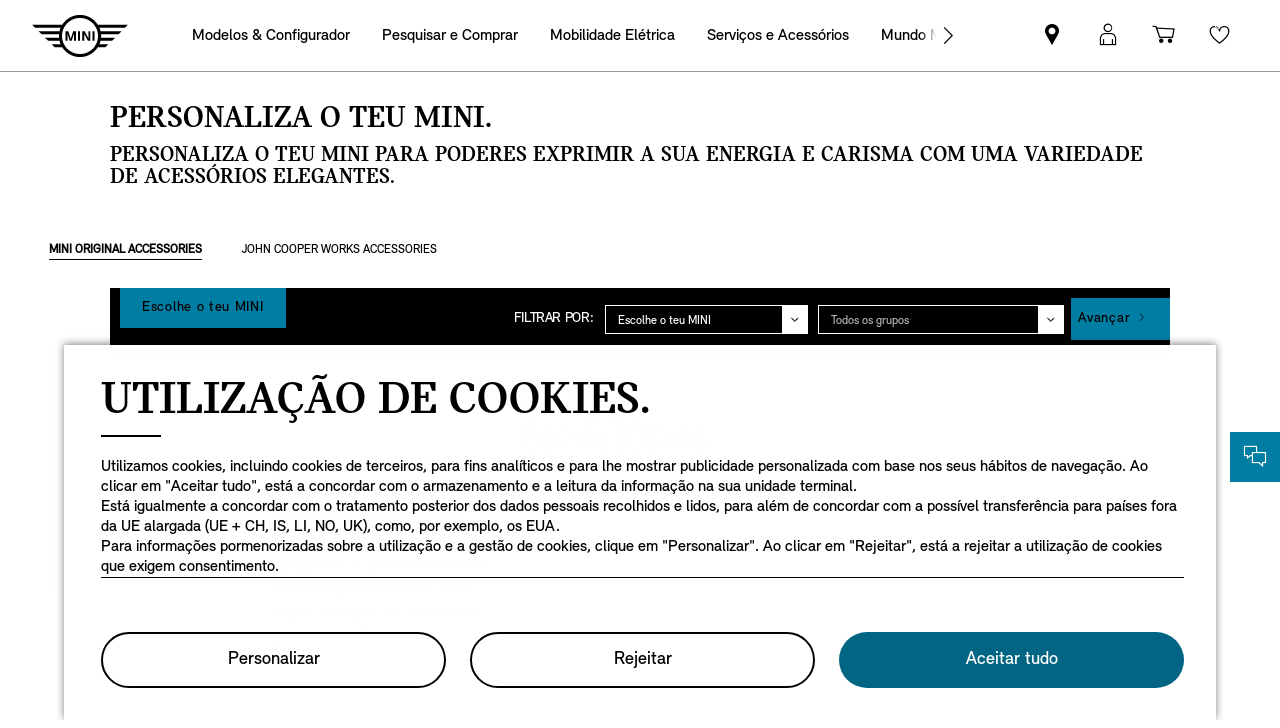

--- FILE ---
content_type: text/html;charset=utf-8
request_url: https://www.mini.pt/pt_PT/home/accessories/find-an-accessory.mini-safety-case-para-samsung-galaxy-tab-s2-de-9-7%22-para-o-sistema-travel-comfort.html?miniSearchTerm=PROJETORES%20LED%20MINI%20PARA%20AS%20PORTAS.
body_size: 55850
content:
<!DOCTYPE HTML>


<html lang="pt-PT" class="md md-js no-js ">
    

    <head>

        
        <meta charset="utf-8"/>
        <meta http-equiv="X-UA-Compatible" content="IE=edge"/>
        <meta name="viewport" content="width=device-width, initial-scale=1"/>
        
            <meta name="apple-itunes-app-custom" content="app-id=1519459056"/>
        

        
        <link rel="apple-touch-icon" sizes="180x180" href="/etc.clientlibs/settings/wcm/designs/minidigital-white/images/favicon/resources/apple-touch-icon.png"/>
        <link rel="icon" type="image/png" href="/etc.clientlibs/settings/wcm/designs/minidigital-white/images/favicon/resources/favicon-32x32.png" sizes="32x32"/>
        <link rel="icon" type="image/png" href="/etc.clientlibs/settings/wcm/designs/minidigital-white/images/favicon/resources/favicon-16x16.png" sizes="16x16"/>
        <link rel="manifest" href="/etc.clientlibs/settings/wcm/designs/minidigital-white/images/favicon/resources/manifest.json"/>
        <link rel="mask-icon" href="/etc.clientlibs/settings/wcm/designs/minidigital-white/images/favicon/resources/safari-pinned-tab.svg" color="#5bbad5"/>
        <link rel="shortcut icon" href="/etc.clientlibs/settings/wcm/designs/minidigital-white/images/favicon/resources/favicon.ico"/>
        <meta name="msapplication-config" content="/etc.clientlibs/settings/wcm/designs/minidigital-white/images/favicon/resources/browserconfig.xml"/>
        <meta name="theme-color" content="#ffffff"/>
        
            
    <style>
        .hidden{
            display: none;
        }
        .md-image-item .hidden {
            display: none !important;
        }
        .md-image-item.md-image-item--layer-enabled {
            cursor: pointer;
        }
        .md-ht {
            position: absolute;
            right: 45px;
            z-index: 23
        }
        .md-ht .md-ht-item {
            transition: opacity .3s ease-out;
            display: inline-block;
            vertical-align: middle;
            opacity: 1
        }

        .md-ht .md-ht-item a {
            color: #000;
            font-size: 20px
        }
        .sr-only {
            position:absolute;
            left:-1px;
            top:auto;
            width:1px;
            height:1px;
            overflow:hidden;
        }
        .md-direction-rtl .sr-only, .md-direction-rtl .md-next .sr-only {
                right:-1px;
            left: unset;
            }

        .cosyimage-atom .lazysizes-display-clone {
            display: none !important;
        }
    </style>

        

        
            <meta name="apple-itunes-app" content="app-id=1519459056"/>
        

        

    
    
    <title>Encontra um Acessório</title>

    
    

    
    <meta name="robots" content="all"/>

    
    <script type="application/ld+json">
        {
          "@context": "http://schema.org",
          "@type": "Organization",
          "name": "",
          "url": "https://www.mini.pt/pt_PT/home/acessorios-originais-novo/find-an-accessory.html",
          "sameAs": "&#34;https://www.facebook.com/MINI.Portugal/&#34;,&#34;https://www.instagram.com/miniportugal/&#34;,&#34;https://www.youtube.com/MINIPortugal/&#34;",
          "logo": "https://www.mini.pt/content/dam/MINI/common/mini-logo.232x98.png",
          "image": "https://www.mini.pt/content/dam/MINI/common/Accessories/mini-current-offers-service_New.jpg",
          "description":"",
          "address":{
             "@type": "PostalAddress",
             "streetAddress": "",
             "postOfficeBoxNumber": "",
             "addressLocality": "",
             "addressRegion": "",
             "postalCode": "",
             "addressCountry": ""
          },
          "contactPoint":{
           "@type": "ContactPoint",
            "telephone": "",
             "contactType": "WebPage",

          }

        }
	</script>

    <script type="application/ld+json">
         {
          "@context": "http://schema.org",
          "@type": "WebPage",
            "name": "Encontra um Acessório",
             "headline": "",
             "alternativeHeadline": "",
             "url": "https://www.mini.pt/pt_PT/home/acessorios-originais-novo/find-an-accessory.html",
             "image": "https://www.mini.pt/content/dam/MINI/common/Accessories/mini-current-offers-service_New.jpg",
             "genre": "",
             "keywords": "",
             "publisher": "",
             "datePublished": "",
             "dateCreated": "2025-01-14",
             "dateModified": "",
             "description": "Encontra um Acessório",
             "wordcount": "",
             "articleBody": "",
             "author":{
              "@type": "Organization",
              "name": "MINI"
             },
             "publisher":{
             "@type": "Organization",
              "name": "MINI",
              "logo":{
              "@type":"ImageObject",
              "url": "https://www.mini.pt/content/dam/MINI/common/mini-logo.232x98.png"
              }
             }
          }
	</script>

    <script type="application/ld+json">
        {}
	</script>

    <script type="application/ld+json">
           {
          "@context": "http://schema.org",
          "@type": "BreadcrumbList",
           "itemListElement":[
           {
              "@type": "ListItem",
              "position": "1",
                "name": "Home",
                  "item": "https://www.mini.pt/pt_PT/home.html"
           },
           {
              "@type": "ListItem",
              "position": "2",
                "name": "Acessórios Originais MINI",
                  "item": "https://www.mini.pt/pt_PT/home/acessorios-originais-novo/find-an-accessory.html"
           }
           ]
          }
    </script>

    

    <meta name="google-site-verification" content="sOMEW5xWDSy-YRqo6SVUtsy9EUczjBDTLBXEN60OFsY"/>

    
    
    <link rel="canonical" href="https://www.mini.pt/pt_PT/home/acessorios-originais-novo/find-an-accessory.html"/>

    
    <meta property="og:url" content="https://www.mini.pt/pt_PT/home/acessorios-originais-novo/find-an-accessory.html"/>
              <meta property="og:type" content="website"/>
             <meta property="og:title" content="Encontra um Acessório"/>
       <meta property="og:description" content="Encontra um Acessório"/>
          <meta property="og:image" content="https://www.mini.pt/content/dam/MINI/common/Accessories/mini-current-offers-service_New.jpg"/>
    
    
    
    

    

    

    
      <meta name="twitter:card" content="summary"/>
    
                  <meta name="twitter:domain" content="www.mini.pt"/>
    
    
    

    


    
    <meta name="dcterms.Identifier" content="https://www.mini.pt/pt_PT/home/acessorios-originais-novo/find-an-accessory.html"/>
    <meta name="dcterms.Format" content="text/html"/>
    <meta name="dcterms.Type" content="text/html"/>
    
            <meta name="dcterms.Language" content="pt_PT"/>
    
             <meta name="dcterms.Coverage" content="Encontra um Acessório"/>
    
    
        <meta name="dcterms.Title" content="Encontra um Acessório"/>
    
    
    
    
       <meta name="dcterms.Description" content="Encontra um Acessório"/>

    
    
             <meta name="name" content="Encontra um Acessório"/>
       <meta name="description" content="Encontra um Acessório"/>
          <meta name="image" content="https://www.mini.pt/content/dam/MINI/common/Accessories/mini-current-offers-service_New.jpg"/>

    
    
    

    

    
    


        

    
        <link rel="preload" href="/etc.clientlibs/settings/wcm/designs/minidigital-white/fonts/latin/resources/MINISansSerif-Bold.woff" as="font" type="font/woff" crossorigin="anonymous"/>
    

        <link rel="preload" href="/etc.clientlibs/settings/wcm/designs/minidigital-white/fonts/latin/resources/MINISansSerif-Regular.woff" as="font" type="font/woff" crossorigin="anonymous"/>
    

        <link rel="preload" href="/etc.clientlibs/settings/wcm/designs/minidigital-white/fonts/latin/resources/md-icon.woff" as="font" type="font/woff" crossorigin="anonymous"/>
        <link rel="preload" href="/etc.clientlibs/settings/wcm/designs/minidigital-white/fonts/latin/resources/MINISerif-Bold.woff" as="font" type="font/woff" crossorigin="anonymous"/>
    

        <link rel="preload" href="/etc.clientlibs/settings/wcm/designs/minidigital-white/fonts/latin/resources/MINISerif-Regular.woff" as="font" type="font/woff" crossorigin="anonymous"/>
    

        <link rel="preload" href="/etc.clientlibs/settings/wcm/designs/minidigital-white/fonts/latin/resources/MINISerif-Italic.woff" as="font" type="font/woff" crossorigin="anonymous"/>
    

        <link rel="preload" href="/etc.clientlibs/settings/wcm/designs/minidigital-white/fonts/latin/resources/BMWTypeNext-Light.woff2" as="font" type="font/woff2" crossorigin="anonymous"/>
    

        
    

    


    
    
        
    
        
    

        
    
    
        <!-- ESI S-->
        
                <!-- esi:include src="/etc/clientlibs/epaas/content/MINI/marketDSM_PT/mini_pt/pt_PT.epaasclientlibinclude.js" -->
                <script id="epaasScriptTag" onerror="window.epaasNotAvailable=true" src="/etc/clientlibs/wcmp/consentcontroller.fallback/epaas.js" onload="epaas.api.initialize({tenant: 'ds2~mini-pt', locale: 'pt_PT', redirectEpaasRequests: true, async: false})" type="text/javascript"></script>
            
        <!-- ESI E-->
    
    


    

    
    <script src="//assets.adobedtm.com/717b2dc27cb7/c23630d7452b/launch-d4c061040033.min.js"></script>
    


    
    
    
    
        <!-- ESI S-->
        
                
                <!-- esi:include Path: /etc/designs/minidigital-white.clientlibinclude.categories__minidigital-white%3F%3Finit.mode__js.async__false.onload__.js -->
                <script rel="preload" src="/etc.clientlibs/settings/wcm/designs/minidigital-white/libs-js.init.min.20251119015334.min.js"></script>

            
        <!-- ESI E-->
        
    
    




    <!-- TODO load only core css -->
    
    
        
    
        <!-- ESI S-->
        
                
                <!-- esi:include Path: /etc/designs/minidigital-white.clientlibinclude.categories__minidigital%3F%3Fcore%3F%3Ficons.mode__.async__.onload__.js -->
                <link rel="stylesheet" href="/etc.clientlibs/settings/wcm/designs/minidigital-white/libs-css-icons.min.20251119015334.min.css" type="text/css">

            
        <!-- ESI E-->
    
    
    
        
    


        
    
        <!-- ESI S-->
        
                
                <!-- esi:include Path: /etc/designs/minidigital-white.clientlibinclude.categories__minidigital%3F%3Fcore.mode__.async__.onload__.js -->
                <link rel="stylesheet" href="/etc.clientlibs/settings/wcm/designs/minidigital-white/libs-design-system.min.20251119015334.min.css" type="text/css">
<link rel="stylesheet" href="/etc.clientlibs/settings/wcm/designs/minidigital-white/libs-css-core.min.20251119015334.min.css" type="text/css">

            
        <!-- ESI E-->
    
    
    
        
    


        
    
        <!-- ESI S-->
        
                
                <!-- esi:include Path: /etc/designs/minidigital-white.clientlibinclude.categories__minidigital-white.mode__.async__.onload__.js -->
                <link rel="stylesheet" href="/etc.clientlibs/settings/wcm/designs/minidigital-white/libs-css.min.20251119015334.min.css" type="text/css">

            
        <!-- ESI E-->
    
    
    
        
    


        
    

    
    

    
    
    



        

    



        
            <!-- ESI S-->
            
                    <!-- esi:include src="/bin/public/speedkit.speedkitinclude.js" -->
                    
                
            <!-- ESI E-->
        

    
<script>(window.BOOMR_mq=window.BOOMR_mq||[]).push(["addVar",{"rua.upush":"false","rua.cpush":"true","rua.upre":"false","rua.cpre":"false","rua.uprl":"false","rua.cprl":"false","rua.cprf":"false","rua.trans":"SJ-87f86c49-01b9-4791-933e-e690a2ea3cfa","rua.cook":"false","rua.ims":"false","rua.ufprl":"false","rua.cfprl":"true","rua.isuxp":"false","rua.texp":"norulematch","rua.ceh":"false","rua.ueh":"false","rua.ieh.st":"0"}]);</script>
                              <script>!function(a){var e="https://s.go-mpulse.net/boomerang/",t="addEventListener";if("False"=="True")a.BOOMR_config=a.BOOMR_config||{},a.BOOMR_config.PageParams=a.BOOMR_config.PageParams||{},a.BOOMR_config.PageParams.pci=!0,e="https://s2.go-mpulse.net/boomerang/";if(window.BOOMR_API_key="JE4S9-9244G-69F9E-UAYJR-CNQQZ",function(){function n(e){a.BOOMR_onload=e&&e.timeStamp||(new Date).getTime()}if(!a.BOOMR||!a.BOOMR.version&&!a.BOOMR.snippetExecuted){a.BOOMR=a.BOOMR||{},a.BOOMR.snippetExecuted=!0;var i,_,o,r=document.createElement("iframe");if(a[t])a[t]("load",n,!1);else if(a.attachEvent)a.attachEvent("onload",n);r.src="javascript:void(0)",r.title="",r.role="presentation",(r.frameElement||r).style.cssText="width:0;height:0;border:0;display:none;",o=document.getElementsByTagName("script")[0],o.parentNode.insertBefore(r,o);try{_=r.contentWindow.document}catch(O){i=document.domain,r.src="javascript:var d=document.open();d.domain='"+i+"';void(0);",_=r.contentWindow.document}_.open()._l=function(){var a=this.createElement("script");if(i)this.domain=i;a.id="boomr-if-as",a.src=e+"JE4S9-9244G-69F9E-UAYJR-CNQQZ",BOOMR_lstart=(new Date).getTime(),this.body.appendChild(a)},_.write("<bo"+'dy onload="document._l();">'),_.close()}}(),"".length>0)if(a&&"performance"in a&&a.performance&&"function"==typeof a.performance.setResourceTimingBufferSize)a.performance.setResourceTimingBufferSize();!function(){if(BOOMR=a.BOOMR||{},BOOMR.plugins=BOOMR.plugins||{},!BOOMR.plugins.AK){var e="true"=="true"?1:0,t="",n="cloxd4yxij7ym2l6r44q-f-ffa6c9495-clientnsv4-s.akamaihd.net",i="false"=="true"?2:1,_={"ak.v":"39","ak.cp":"459486","ak.ai":parseInt("860241",10),"ak.ol":"0","ak.cr":8,"ak.ipv":4,"ak.proto":"h2","ak.rid":"68858ec","ak.r":42223,"ak.a2":e,"ak.m":"dsca","ak.n":"essl","ak.bpcip":"18.221.113.0","ak.cport":49138,"ak.gh":"23.66.124.134","ak.quicv":"","ak.tlsv":"tls1.3","ak.0rtt":"","ak.0rtt.ed":"","ak.csrc":"-","ak.acc":"","ak.t":"1769901881","ak.ak":"hOBiQwZUYzCg5VSAfCLimQ==GY/[base64]/DlhC8AEm8lcUknWIpIer2lbIyhjUpT/Rc0yz4Xwgc0oI260WNo6GFMiBWsxcrVLgfv4OHN3EEEDPzcJBkmZYM6NkeKm2i5Aze3pWmc=","ak.pv":"205","ak.dpoabenc":"","ak.tf":i};if(""!==t)_["ak.ruds"]=t;var o={i:!1,av:function(e){var t="http.initiator";if(e&&(!e[t]||"spa_hard"===e[t]))_["ak.feo"]=void 0!==a.aFeoApplied?1:0,BOOMR.addVar(_)},rv:function(){var a=["ak.bpcip","ak.cport","ak.cr","ak.csrc","ak.gh","ak.ipv","ak.m","ak.n","ak.ol","ak.proto","ak.quicv","ak.tlsv","ak.0rtt","ak.0rtt.ed","ak.r","ak.acc","ak.t","ak.tf"];BOOMR.removeVar(a)}};BOOMR.plugins.AK={akVars:_,akDNSPreFetchDomain:n,init:function(){if(!o.i){var a=BOOMR.subscribe;a("before_beacon",o.av,null,null),a("onbeacon",o.rv,null,null),o.i=!0}return this},is_complete:function(){return!0}}}}()}(window);</script></head>

    

    <body class="md-body md-page-base md-lang-pt_PT
        md-navigation-rework   
        md-btn-highlight-color-blue md-navigation-rework 
        mds-has-fsm-navigation
        mds-disable-navigation-scroll-in" data-china-cosy="false" data-tracking-block="true" data-pdh-domain="https://productdata.api.bmw" data-pdh-mandator="minifsm+marketPT+minifsm_pt+pt_PT" data-overlay-close="Fechar janela" data-tracking-regionid="page ()¦¦acessórios originais mini¦¦¦" data-version-pdh="latest">
        <sf-cf-variant-init-provider></sf-cf-variant-init-provider>

        <!--googleoff: all-->
        
        
        
            

    
    

    

    

    
        

        
        <div class="header">






    
        
        
        




    
    
    
    
    
    
        <link rel="stylesheet" href="/etc.clientlibs/minidigital/components/page/header/new-header/clientlib.min.20251119015334.min.css" type="text/css">

    



    <header class="md-fsm-header   " data-loader="direct" data-component-name="fsm-header" data-component-path="apps/minidigital/components/page/header/new-header/clientlib" data-layer-path="/content/MINI/marketDSM_PT/mini_pt/pt_PT/home/jcr:content/header/new-header.versioninfo.html?wcmmode=disabled" data-layer-ajax="true" data-tracking-component="{&#34;componentInfo&#34;:{&#34;componentId&#34;:&#34;navigation_aG9tZS9oZWFkZXIvbmV3LWhlYWRlcg&#34;,&#34;componentName&#34;:&#34;navigation&#34;},&#34;category&#34;:{&#34;primaryCategory&#34;:&#34;nsc website&#34;,&#34;subCategory1&#34;:&#34;navigation&#34;}}" data-sf-widget-servlet-url="/content/MINI/marketDSM_PT/mini_pt/pt_PT/home/accessories/find-an-accessory">

        <nav class="md-fsm-header__top" aria-label="área de navegação principal">
            <div id="focus-reset" style="position: absolute; top: 0;" tabindex="-1"></div>
            <a id="skipToMainContent" class="md-fsm-header__skip-link" aria-label="Skip to main content" href="javascript:;" onclick="document.location.hash='main';" data-tracking-linkid="link¦¦skip to main content¦open content">
                Skip to main content
            </a>
            <div class="md-fsm-header__start" data-tracking-block="true" data-tracking-static-counters="true" data-tracking-regionid="navigation l1¦1¦fsm navigation¦¦¦">
                
                <a href="/pt_PT/home.html" class="md-fsm-logo" data-tracking-linkid="link¦¦logo¦internal click" data-tracking-target-category="home">
                    <img src="/etc.clientlibs/settings/wcm/designs/minidigital-white/images/logo/resources/mini-logo.svg" alt="Logótipo MINI com link para a homepage" style="display: block;width:100%;height:100%;"/>
                </a>

                
                <div class="md-fsm-navigation">
                    <button class="md-fsm-navigation__move md-fsm-navigation__move--backward" aria-label="Back">
                        <span class="mds-icn md-icn-angle-left"></span>
                    </button>
                    <div class="md-fsm-navigation__scroll">
                        <ul class="md-fsm-navigation__wrapper" aria-label="Main menu">
                            
                                <li class="item">
                                    

    <div class="md-fsm-navigation__level1-item">
        
        
        
        
        
        
        

        

        
            

            
            

            
            
                <button class="md-fsm-link md-fsm-navigation__level1-item-link md-fsm-navigation__level1-item-link--model-shelf md-fsm-navigation__level1-trigger  " title="Modelos &amp; Configurador" data-tracking-linkid="link¦¦models¦content opened">
                    <span class="text">Modelos &amp; Configurador</span>
                    <span class="md-icn-angle-right"></span>
                </button>
            

            
            <a aria-hidden="true" class="model-shelf-url" style="display: none" data-href="/content/MINI/marketDSM_PT/mini_pt/pt_PT/home/shelfpage/jcr:content/main/new-model-shelf"></a>
            <div class="md-fsm-navigation__model-shelf">
            </div>

            
            <ul class="md-fsm-navigation__level2-items">
                
                    
    
    <li class="md-fsm-navigation__level2-item" aria-label="NOVO MINI ACEMAN ELÉTRICO" data-tracking-static-counters="true" data-tracking-regionid="¦¦¦Modelos &amp; Configurador¦2¦categories">
        <button class="md-fsm-link md-fsm-navigation__level2-item-link md-fsm-navigation__level2-trigger text button-only" data-tracking-linkid="link¦¦NOVO MINI ACEMAN ELÉTRICO¦content opened">
           <span class="h2">NOVO MINI ACEMAN ELÉTRICO</span>
            <span class="md-icn-angle-right"></span>
        </button>

        <div class="md-fsm-navigation__level2-item-link text heading-only">
            <h2>NOVO MINI ACEMAN ELÉTRICO</h2>
        </div>

        
        <div class="md-fsm-navigation__stream   " data-tracking-regionid="¦¦¦Modelos &amp; Configurador¦3¦NOVO MINI ACEMAN ELÉTRICO" data-tracking-static-counters="true">
            <button class="md-fsm-link md-fsm-navigation__stream-trigger" data-tracking-linkid="link¦¦menu¦content opened">
                <span class="md-icn md-icn-angle-down"></span>
                <span class="content text">
                    
                    <span class="text--small">Menu</span>
                </span>
            </button>

            <ul aria-label="NOVO MINI ACEMAN ELÉTRICO" class="md-fsm-navigation__level3-items disable-button-tracking">
                

                

                <li class="md-fsm-navigation__level3-item" data-selected="false">
                    
                    
                    <a class="md-fsm-link md-fsm-navigation__level3-item-link   text" href="/pt_PT/home/gama/mini-aceman.html" aria-label="NOVO MINI ACEMAN ELÉTRICO - MINI Aceman" target="_self" data-tracking-linkid="link¦¦link¦internal click" data-tracking-target-category="range">
                       <span>MINI Aceman</span>
                    </a>
                </li>
            
                

                

                <li class="md-fsm-navigation__level3-item" data-selected="false">
                    
                    
                    <a class="md-fsm-link md-fsm-navigation__level3-item-link   text" href="/pt_PT/home/gama/mini-aceman/modelos.html" aria-label="NOVO MINI ACEMAN ELÉTRICO - Modelos &amp; Preços" target="_self" data-tracking-linkid="link¦¦link¦internal click" data-tracking-target-category="range">
                       <span>Modelos &amp; Preços</span>
                    </a>
                </li>
            
                

                

                <li class="md-fsm-navigation__level3-item" data-selected="false">
                    
                    
                    <a class="md-fsm-link md-fsm-navigation__level3-item-link   text" href="/pt_PT/home/gama/mini-aceman/dados-tecnicos.html" aria-label="NOVO MINI ACEMAN ELÉTRICO - Dados Técnicos" target="_self" data-tracking-linkid="link¦¦link¦internal click" data-tracking-target-category="range">
                       <span>Dados Técnicos</span>
                    </a>
                </li>
            
                

                

                <li class="md-fsm-navigation__level3-item" data-selected="false">
                    
                    
                    <a class="md-fsm-link md-fsm-navigation__level3-item-link   text" href="/pt_PT/home/gama/mini-aceman/ofertas.html" aria-label="NOVO MINI ACEMAN ELÉTRICO - Ofertas" target="_self" data-tracking-linkid="link¦¦link¦internal click" data-tracking-target-category="range">
                       <span>Ofertas</span>
                    </a>
                </li>
            </ul>

            
            <div class="md-fsm-navigation__stream-actions" data-sf-widget-mode="manual" data-is-model-hub-page="false">
                <!-- Price -->
                <div class="md-fsm-navigation__price-wrapper">
                    <div class="md-fsm-navigation__price-section">
                       
                        
                        
                        
                        
                        
                             


                    </div>
                    
                </div>

                
                <span class="md-next disable-button-tracking" data-tracking-regionid="¦¦¦stream navigation¦¦nba">
                    
                    
                       
                       
                    
                </span>
            </div>
        </div>
    </li>

                
                    
    
    <li class="md-fsm-navigation__level2-item" aria-label="MINI 5 PORTAS" data-tracking-static-counters="true" data-tracking-regionid="¦¦¦Modelos &amp; Configurador¦2¦categories">
        <button class="md-fsm-link md-fsm-navigation__level2-item-link md-fsm-navigation__level2-trigger text button-only" data-tracking-linkid="link¦¦MINI 5 PORTAS¦content opened">
           <span class="h2">MINI 5 PORTAS</span>
            <span class="md-icn-angle-right"></span>
        </button>

        <div class="md-fsm-navigation__level2-item-link text heading-only">
            <h2>MINI 5 PORTAS</h2>
        </div>

        
        <div class="md-fsm-navigation__stream   " data-tracking-regionid="¦¦¦Modelos &amp; Configurador¦3¦MINI 5 PORTAS" data-tracking-static-counters="true">
            <button class="md-fsm-link md-fsm-navigation__stream-trigger" data-tracking-linkid="link¦¦menu¦content opened">
                <span class="md-icn md-icn-angle-down"></span>
                <span class="content text">
                    
                    <span class="text--small">Menu</span>
                </span>
            </button>

            <ul aria-label="MINI 5 PORTAS" class="md-fsm-navigation__level3-items disable-button-tracking">
                

                

                <li class="md-fsm-navigation__level3-item" data-selected="false">
                    
                    
                    <a class="md-fsm-link md-fsm-navigation__level3-item-link   text" href="/pt_PT/home/gama/mini-cooper-5-portas.html" aria-label="MINI 5 PORTAS - MINI Cooper 5 Portas" target="_self" data-tracking-linkid="link¦¦link¦internal click" data-tracking-target-category="range">
                       <span>MINI Cooper 5 Portas</span>
                    </a>
                </li>
            
                

                

                <li class="md-fsm-navigation__level3-item" data-selected="false">
                    
                    
                    <a class="md-fsm-link md-fsm-navigation__level3-item-link   text" href="/pt_PT/home/gama/mini-cooper-5-portas/modelos.html" aria-label="MINI 5 PORTAS - Modelos &amp; Preços" target="_self" data-tracking-linkid="link¦¦link¦internal click" data-tracking-target-category="range">
                       <span>Modelos &amp; Preços</span>
                    </a>
                </li>
            
                

                

                <li class="md-fsm-navigation__level3-item" data-selected="false">
                    
                    
                    <a class="md-fsm-link md-fsm-navigation__level3-item-link   text" href="/pt_PT/home/gama/mini-cooper-5-portas/dados-tecnicos.html" aria-label="MINI 5 PORTAS - Dados Técnicos" target="_self" data-tracking-linkid="link¦¦link¦internal click" data-tracking-target-category="range">
                       <span>Dados Técnicos</span>
                    </a>
                </li>
            
                

                

                <li class="md-fsm-navigation__level3-item" data-selected="false">
                    
                    
                    <a class="md-fsm-link md-fsm-navigation__level3-item-link   text" href="/pt_PT/home/gama/mini-cooper-5-portas/ofertas.html" aria-label="MINI 5 PORTAS - Ofertas" target="_self" data-tracking-linkid="link¦¦link¦internal click" data-tracking-target-category="range">
                       <span>Ofertas</span>
                    </a>
                </li>
            </ul>

            
            <div class="md-fsm-navigation__stream-actions" data-sf-widget-mode="manual" data-is-model-hub-page="false">
                <!-- Price -->
                <div class="md-fsm-navigation__price-wrapper">
                    <div class="md-fsm-navigation__price-section">
                       
                        
                        
                        
                        
                        
                             


                    </div>
                    
                </div>

                
                <span class="md-next disable-button-tracking" data-tracking-regionid="¦¦¦stream navigation¦¦nba">
                    
                    
                       
                       
                    
                </span>
            </div>
        </div>
    </li>

                
                    
    
    <li class="md-fsm-navigation__level2-item" aria-label="MINI Cooper Cabrio" data-tracking-static-counters="true" data-tracking-regionid="¦¦¦Modelos &amp; Configurador¦2¦categories">
        <button class="md-fsm-link md-fsm-navigation__level2-item-link md-fsm-navigation__level2-trigger text button-only" data-tracking-linkid="link¦¦MINI Cooper Cabrio¦content opened">
           <span class="h2">MINI Cooper Cabrio</span>
            <span class="md-icn-angle-right"></span>
        </button>

        <div class="md-fsm-navigation__level2-item-link text heading-only">
            <h2>MINI Cooper Cabrio</h2>
        </div>

        
        <div class="md-fsm-navigation__stream   " data-tracking-regionid="¦¦¦Modelos &amp; Configurador¦3¦MINI Cooper Cabrio" data-tracking-static-counters="true">
            <button class="md-fsm-link md-fsm-navigation__stream-trigger" data-tracking-linkid="link¦¦menu¦content opened">
                <span class="md-icn md-icn-angle-down"></span>
                <span class="content text">
                    
                    <span class="text--small">Menu</span>
                </span>
            </button>

            <ul aria-label="MINI Cooper Cabrio" class="md-fsm-navigation__level3-items disable-button-tracking">
                

                

                <li class="md-fsm-navigation__level3-item" data-selected="false">
                    
                    
                    <a class="md-fsm-link md-fsm-navigation__level3-item-link   text" href="/pt_PT/home/gama/mini-cooper-cabrio.html" aria-label="MINI Cooper Cabrio - MINI Cooper Cabrio" target="_self" data-tracking-linkid="link¦¦link¦internal click" data-tracking-target-category="range">
                       <span>MINI Cooper Cabrio</span>
                    </a>
                </li>
            
                

                

                <li class="md-fsm-navigation__level3-item" data-selected="false">
                    
                    
                    <a class="md-fsm-link md-fsm-navigation__level3-item-link   text" href="/pt_PT/home/gama/mini-cooper-cabrio/modelos.html" aria-label="MINI Cooper Cabrio - Modelos &amp; Preços" target="_self" data-tracking-linkid="link¦¦link¦internal click" data-tracking-target-category="range">
                       <span>Modelos &amp; Preços</span>
                    </a>
                </li>
            
                

                

                <li class="md-fsm-navigation__level3-item" data-selected="false">
                    
                    
                    <a class="md-fsm-link md-fsm-navigation__level3-item-link   text" href="/pt_PT/home/gama/mini-cooper-cabrio/dados-tecnicos.html" aria-label="MINI Cooper Cabrio - Dados Técnicos" target="_self" data-tracking-linkid="link¦¦link¦internal click" data-tracking-target-category="range">
                       <span>Dados Técnicos</span>
                    </a>
                </li>
            
                

                

                <li class="md-fsm-navigation__level3-item" data-selected="false">
                    
                    
                    <a class="md-fsm-link md-fsm-navigation__level3-item-link   text" href="/pt_PT/home/gama/mini-cooper-cabrio/offers.html" aria-label="MINI Cooper Cabrio - Ofertas" target="_self" data-tracking-linkid="link¦¦link¦internal click" data-tracking-target-category="range">
                       <span>Ofertas</span>
                    </a>
                </li>
            </ul>

            
            <div class="md-fsm-navigation__stream-actions" data-sf-widget-mode="manual" data-is-model-hub-page="false">
                <!-- Price -->
                <div class="md-fsm-navigation__price-wrapper">
                    <div class="md-fsm-navigation__price-section">
                       
                        
                        
                        
                        
                        
                             


                    </div>
                    
                </div>

                
                <span class="md-next disable-button-tracking" data-tracking-regionid="¦¦¦stream navigation¦¦nba">
                    
                    
                       
                       
                    
                </span>
            </div>
        </div>
    </li>

                
                    
    
    <li class="md-fsm-navigation__level2-item" aria-label="MINI CLUBMAN" data-tracking-static-counters="true" data-tracking-regionid="¦¦¦Modelos &amp; Configurador¦2¦categories">
        <button class="md-fsm-link md-fsm-navigation__level2-item-link md-fsm-navigation__level2-trigger text button-only" data-tracking-linkid="link¦¦MINI CLUBMAN¦content opened">
           <span class="h2">MINI CLUBMAN</span>
            <span class="md-icn-angle-right"></span>
        </button>

        <div class="md-fsm-navigation__level2-item-link text heading-only">
            <h2>MINI CLUBMAN</h2>
        </div>

        
        <div class="md-fsm-navigation__stream   " data-tracking-regionid="¦¦¦Modelos &amp; Configurador¦3¦MINI CLUBMAN" data-tracking-static-counters="true">
            <button class="md-fsm-link md-fsm-navigation__stream-trigger" data-tracking-linkid="link¦¦menu¦content opened">
                <span class="md-icn md-icn-angle-down"></span>
                <span class="content text">
                    
                    <span class="text--small">Menu</span>
                </span>
            </button>

            <ul aria-label="MINI CLUBMAN" class="md-fsm-navigation__level3-items disable-button-tracking">
                

                

                <li class="md-fsm-navigation__level3-item" data-selected="false">
                    
                    
                    <a class="md-fsm-link md-fsm-navigation__level3-item-link   text" href="/pt_PT/home/gama/mini-clubman.html" aria-label="MINI CLUBMAN - EXPLORAR" target="_self" data-tracking-linkid="link¦¦link¦internal click" data-tracking-target-category="range">
                       <span>EXPLORAR</span>
                    </a>
                </li>
            </ul>

            
            <div class="md-fsm-navigation__stream-actions" data-sf-widget-mode="manual" data-is-model-hub-page="false">
                <!-- Price -->
                <div class="md-fsm-navigation__price-wrapper">
                    <div class="md-fsm-navigation__price-section">
                       
                        
                        
                        
                        
                        
                             


                    </div>
                    
                </div>

                
                <span class="md-next disable-button-tracking" data-tracking-regionid="¦¦¦stream navigation¦¦nba">
                    
                    
                       
                       
                    
                </span>
            </div>
        </div>
    </li>

                
                    
    
    

                
                    
    
    <li class="md-fsm-navigation__level2-item" aria-label=" John Cooper Works" data-tracking-static-counters="true" data-tracking-regionid="¦¦¦Modelos &amp; Configurador¦2¦categories">
        <button class="md-fsm-link md-fsm-navigation__level2-item-link md-fsm-navigation__level2-trigger text button-only" data-tracking-linkid="link¦¦ John Cooper Works¦content opened">
           <span class="h2"> John Cooper Works</span>
            <span class="md-icn-angle-right"></span>
        </button>

        <div class="md-fsm-navigation__level2-item-link text heading-only">
            <h2> John Cooper Works</h2>
        </div>

        
        <div class="md-fsm-navigation__stream   " data-tracking-regionid="¦¦¦Modelos &amp; Configurador¦3¦ John Cooper Works" data-tracking-static-counters="true">
            <button class="md-fsm-link md-fsm-navigation__stream-trigger" data-tracking-linkid="link¦¦menu¦content opened">
                <span class="md-icn md-icn-angle-down"></span>
                <span class="content text">
                    
                    <span class="text--small">Menu</span>
                </span>
            </button>

            <ul aria-label=" John Cooper Works" class="md-fsm-navigation__level3-items disable-button-tracking">
                

                

                <li class="md-fsm-navigation__level3-item" data-selected="false">
                    
                    
                    <a class="md-fsm-link md-fsm-navigation__level3-item-link   text" href="/pt_PT/home/gama/john-cooper-works.html" aria-label=" John Cooper Works - Destaques" target="_self" data-tracking-linkid="link¦¦link¦internal click" data-tracking-target-category="range">
                       <span>Destaques</span>
                    </a>
                </li>
            
                

                

                <li class="md-fsm-navigation__level3-item" data-selected="false">
                    
                    
                    <a class="md-fsm-link md-fsm-navigation__level3-item-link   text" href="/pt_PT/home/gama/john-cooper-works/opcoes-precos.html" aria-label=" John Cooper Works - Versões (Versão E Preço)" target="_self" data-tracking-linkid="link¦¦link¦internal click" data-tracking-target-category="model list">
                       <span>Versões (Versão E Preço)</span>
                    </a>
                </li>
            
                

                

                <li class="md-fsm-navigation__level3-item" data-selected="false">
                    
                    
                    <a class="md-fsm-link md-fsm-navigation__level3-item-link   text" href="/pt_PT/home/gama/john-cooper-works/desempenho.html" aria-label=" John Cooper Works - Desempenho" target="_self" data-tracking-linkid="link¦¦link¦internal click" data-tracking-target-category="range">
                       <span>Desempenho</span>
                    </a>
                </li>
            
                

                

                <li class="md-fsm-navigation__level3-item" data-selected="false">
                    
                    
                    <a class="md-fsm-link md-fsm-navigation__level3-item-link   text" href="/pt_PT/home/gama/john-cooper-works/design.html" aria-label=" John Cooper Works - Design" target="_self" data-tracking-linkid="link¦¦link¦internal click" data-tracking-target-category="range">
                       <span>Design</span>
                    </a>
                </li>
            
                

                

                <li class="md-fsm-navigation__level3-item" data-selected="false">
                    
                    
                    <a class="md-fsm-link md-fsm-navigation__level3-item-link   text" href="/pt_PT/home/gama/john-cooper-works/experiencia-digital.html" aria-label=" John Cooper Works - Experiência Digital" target="_self" data-tracking-linkid="link¦¦link¦internal click" data-tracking-target-category="range">
                       <span>Experiência Digital</span>
                    </a>
                </li>
            
                

                

                <li class="md-fsm-navigation__level3-item" data-selected="false">
                    
                    
                    <a class="md-fsm-link md-fsm-navigation__level3-item-link   text" href="/pt_PT/home/gama/john-cooper-works/historia.html" aria-label=" John Cooper Works - Herança" target="_self" data-tracking-linkid="link¦¦link¦internal click" data-tracking-target-category="range">
                       <span>Herança</span>
                    </a>
                </li>
            
                

                

                
            </ul>

            
            <div class="md-fsm-navigation__stream-actions" data-sf-widget-mode="manual" data-is-model-hub-page="false">
                <!-- Price -->
                <div class="md-fsm-navigation__price-wrapper">
                    <div class="md-fsm-navigation__price-section">
                       
                        
                        
                        
                        
                        
                             


                    </div>
                    
                </div>

                
                <span class="md-next disable-button-tracking" data-tracking-regionid="¦¦¦stream navigation¦¦nba">
                    
                    
                       
                       
                    
                </span>
            </div>
        </div>
    </li>

                
                    
    
    <li class="md-fsm-navigation__level2-item" aria-label="NOVO MINI COOPER." data-tracking-static-counters="true" data-tracking-regionid="¦¦¦Modelos &amp; Configurador¦2¦categories">
        <button class="md-fsm-link md-fsm-navigation__level2-item-link md-fsm-navigation__level2-trigger text button-only" data-tracking-linkid="link¦¦NOVO MINI COOPER.¦content opened">
           <span class="h2">NOVO MINI COOPER.</span>
            <span class="md-icn-angle-right"></span>
        </button>

        <div class="md-fsm-navigation__level2-item-link text heading-only">
            <h2>NOVO MINI COOPER.</h2>
        </div>

        
        <div class="md-fsm-navigation__stream   " data-tracking-regionid="¦¦¦Modelos &amp; Configurador¦3¦NOVO MINI COOPER." data-tracking-static-counters="true">
            <button class="md-fsm-link md-fsm-navigation__stream-trigger" data-tracking-linkid="link¦¦menu¦content opened">
                <span class="md-icn md-icn-angle-down"></span>
                <span class="content text">
                    
                    <span class="text--small">Menu</span>
                </span>
            </button>

            <ul aria-label="NOVO MINI COOPER." class="md-fsm-navigation__level3-items disable-button-tracking">
                

                

                <li class="md-fsm-navigation__level3-item" data-selected="false">
                    
                    
                    <a class="md-fsm-link md-fsm-navigation__level3-item-link   text" href="/pt_PT/home/gama/mini-cooper-3-portas.html" aria-label="NOVO MINI COOPER. - MINI Cooper 3 Portas" target="_self" data-tracking-linkid="link¦¦link¦internal click" data-tracking-target-category="range">
                       <span>MINI Cooper 3 Portas</span>
                    </a>
                </li>
            
                

                

                <li class="md-fsm-navigation__level3-item" data-selected="false">
                    
                    
                    <a class="md-fsm-link md-fsm-navigation__level3-item-link   text" href="/pt_PT/home/gama/mini-cooper-3-portas/modelos.html" aria-label="NOVO MINI COOPER. - Modelos &amp; Preços" target="_self" data-tracking-linkid="link¦¦link¦internal click" data-tracking-target-category="range">
                       <span>Modelos &amp; Preços</span>
                    </a>
                </li>
            
                

                

                <li class="md-fsm-navigation__level3-item" data-selected="false">
                    
                    
                    <a class="md-fsm-link md-fsm-navigation__level3-item-link   text" href="/pt_PT/home/gama/mini-cooper-3-portas/dados-tecnicos.html" aria-label="NOVO MINI COOPER. - Dados Técnicos" target="_self" data-tracking-linkid="link¦¦link¦internal click" data-tracking-target-category="range">
                       <span>Dados Técnicos</span>
                    </a>
                </li>
            
                

                

                <li class="md-fsm-navigation__level3-item" data-selected="false">
                    
                    
                    <a class="md-fsm-link md-fsm-navigation__level3-item-link   text" href="/pt_PT/home/gama/mini-cooper-3-portas/ofertas.html" aria-label="NOVO MINI COOPER. - Ofertas" target="_self" data-tracking-linkid="link¦¦link¦internal click" data-tracking-target-category="range">
                       <span>Ofertas</span>
                    </a>
                </li>
            </ul>

            
            <div class="md-fsm-navigation__stream-actions" data-sf-widget-mode="manual" data-is-model-hub-page="false">
                <!-- Price -->
                <div class="md-fsm-navigation__price-wrapper">
                    <div class="md-fsm-navigation__price-section">
                       
                        
                        
                        
                        
                        
                             


                    </div>
                    
                </div>

                
                <span class="md-next disable-button-tracking" data-tracking-regionid="¦¦¦stream navigation¦¦nba">
                    
                    
                       
                       
                    
                </span>
            </div>
        </div>
    </li>

                
                    
    
    <li class="md-fsm-navigation__level2-item" aria-label="MINI Cooper Elétrico" data-tracking-static-counters="true" data-tracking-regionid="¦¦¦Modelos &amp; Configurador¦2¦categories">
        <button class="md-fsm-link md-fsm-navigation__level2-item-link md-fsm-navigation__level2-trigger text button-only" data-tracking-linkid="link¦¦MINI Cooper Elétrico¦content opened">
           <span class="h2">MINI Cooper Elétrico</span>
            <span class="md-icn-angle-right"></span>
        </button>

        <div class="md-fsm-navigation__level2-item-link text heading-only">
            <h2>MINI Cooper Elétrico</h2>
        </div>

        
        <div class="md-fsm-navigation__stream   " data-tracking-regionid="¦¦¦Modelos &amp; Configurador¦3¦MINI Cooper Elétrico" data-tracking-static-counters="true">
            <button class="md-fsm-link md-fsm-navigation__stream-trigger" data-tracking-linkid="link¦¦menu¦content opened">
                <span class="md-icn md-icn-angle-down"></span>
                <span class="content text">
                    
                    <span class="text--small">Menu</span>
                </span>
            </button>

            <ul aria-label="MINI Cooper Elétrico" class="md-fsm-navigation__level3-items disable-button-tracking">
                

                

                <li class="md-fsm-navigation__level3-item" data-selected="false">
                    
                    
                    <a class="md-fsm-link md-fsm-navigation__level3-item-link   text" href="/pt_PT/home/gama/mini-cooper-eletrico.html" aria-label="MINI Cooper Elétrico - MINI Cooper Elétrico" target="_self" data-tracking-linkid="link¦¦link¦internal click" data-tracking-target-category="range">
                       <span>MINI Cooper Elétrico</span>
                    </a>
                </li>
            
                

                

                <li class="md-fsm-navigation__level3-item" data-selected="false">
                    
                    
                    <a class="md-fsm-link md-fsm-navigation__level3-item-link   text" href="/pt_PT/home/gama/mini-cooper-eletrico/modelos.html" aria-label="MINI Cooper Elétrico - Modelos &amp; Preços" target="_self" data-tracking-linkid="link¦¦link¦internal click" data-tracking-target-category="range">
                       <span>Modelos &amp; Preços</span>
                    </a>
                </li>
            
                

                

                <li class="md-fsm-navigation__level3-item" data-selected="false">
                    
                    
                    <a class="md-fsm-link md-fsm-navigation__level3-item-link   text" href="/pt_PT/home/gama/mini-cooper-eletrico/dados-tecnicos.html" aria-label="MINI Cooper Elétrico - Dados Técnicos" target="_self" data-tracking-linkid="link¦¦link¦internal click" data-tracking-target-category="range">
                       <span>Dados Técnicos</span>
                    </a>
                </li>
            
                

                

                <li class="md-fsm-navigation__level3-item" data-selected="false">
                    
                    
                    <a class="md-fsm-link md-fsm-navigation__level3-item-link   text" href="/pt_PT/home/gama/mini-cooper-eletrico/ofertas.html" aria-label="MINI Cooper Elétrico - Ofertas" target="_self" data-tracking-linkid="link¦¦link¦internal click" data-tracking-target-category="range">
                       <span>Ofertas</span>
                    </a>
                </li>
            </ul>

            
            <div class="md-fsm-navigation__stream-actions" data-sf-widget-mode="manual" data-is-model-hub-page="false">
                <!-- Price -->
                <div class="md-fsm-navigation__price-wrapper">
                    <div class="md-fsm-navigation__price-section">
                       
                        
                        
                        
                        
                        
                             


                    </div>
                    
                </div>

                
                <span class="md-next disable-button-tracking" data-tracking-regionid="¦¦¦stream navigation¦¦nba">
                    
                    
                       
                       
                    
                </span>
            </div>
        </div>
    </li>

                
                    
    
    <li class="md-fsm-navigation__level2-item" aria-label="MINI Countryman Elétrico" data-tracking-static-counters="true" data-tracking-regionid="¦¦¦Modelos &amp; Configurador¦2¦categories">
        <button class="md-fsm-link md-fsm-navigation__level2-item-link md-fsm-navigation__level2-trigger text button-only" data-tracking-linkid="link¦¦MINI Countryman Elétrico¦content opened">
           <span class="h2">MINI Countryman Elétrico</span>
            <span class="md-icn-angle-right"></span>
        </button>

        <div class="md-fsm-navigation__level2-item-link text heading-only">
            <h2>MINI Countryman Elétrico</h2>
        </div>

        
        <div class="md-fsm-navigation__stream   " data-tracking-regionid="¦¦¦Modelos &amp; Configurador¦3¦MINI Countryman Elétrico" data-tracking-static-counters="true">
            <button class="md-fsm-link md-fsm-navigation__stream-trigger" data-tracking-linkid="link¦¦menu¦content opened">
                <span class="md-icn md-icn-angle-down"></span>
                <span class="content text">
                    
                    <span class="text--small">Menu</span>
                </span>
            </button>

            <ul aria-label="MINI Countryman Elétrico" class="md-fsm-navigation__level3-items disable-button-tracking">
                

                

                <li class="md-fsm-navigation__level3-item" data-selected="false">
                    
                    
                    <a class="md-fsm-link md-fsm-navigation__level3-item-link   text" href="/pt_PT/home/gama/mini-countryman-eletrico.html" aria-label="MINI Countryman Elétrico - MINI Countryman Elétrico" target="_self" data-tracking-linkid="link¦¦link¦internal click" data-tracking-target-category="range">
                       <span>MINI Countryman Elétrico</span>
                    </a>
                </li>
            
                

                

                <li class="md-fsm-navigation__level3-item" data-selected="false">
                    
                    
                    <a class="md-fsm-link md-fsm-navigation__level3-item-link   text" href="/pt_PT/home/gama/mini-countryman-eletrico/modelos.html" aria-label="MINI Countryman Elétrico - Modelos &amp; Preços" target="_self" data-tracking-linkid="link¦¦link¦internal click" data-tracking-target-category="range">
                       <span>Modelos &amp; Preços</span>
                    </a>
                </li>
            
                

                

                <li class="md-fsm-navigation__level3-item" data-selected="false">
                    
                    
                    <a class="md-fsm-link md-fsm-navigation__level3-item-link   text" href="/pt_PT/home/gama/mini-countryman-eletrico/dados-tecnicos.html" aria-label="MINI Countryman Elétrico - Dados Técnicos" target="_self" data-tracking-linkid="link¦¦link¦internal click" data-tracking-target-category="range">
                       <span>Dados Técnicos</span>
                    </a>
                </li>
            
                

                

                <li class="md-fsm-navigation__level3-item" data-selected="false">
                    
                    
                    <a class="md-fsm-link md-fsm-navigation__level3-item-link   text" href="/pt_PT/home/gama/mini-countryman-eletrico/ofertas.html" aria-label="MINI Countryman Elétrico - Ofertas" target="_self" data-tracking-linkid="link¦¦link¦internal click" data-tracking-target-category="range">
                       <span>Ofertas</span>
                    </a>
                </li>
            </ul>

            
            <div class="md-fsm-navigation__stream-actions" data-sf-widget-mode="manual" data-is-model-hub-page="false">
                <!-- Price -->
                <div class="md-fsm-navigation__price-wrapper">
                    <div class="md-fsm-navigation__price-section">
                       
                        
                        
                        
                        
                        
                             


                    </div>
                    
                </div>

                
                <span class="md-next disable-button-tracking" data-tracking-regionid="¦¦¦stream navigation¦¦nba">
                    
                    
                       
                       
                    
                </span>
            </div>
        </div>
    </li>

                
                    
    
    <li class="md-fsm-navigation__level2-item" aria-label="MINI Countryman" data-tracking-static-counters="true" data-tracking-regionid="¦¦¦Modelos &amp; Configurador¦2¦categories">
        <button class="md-fsm-link md-fsm-navigation__level2-item-link md-fsm-navigation__level2-trigger text button-only" data-tracking-linkid="link¦¦MINI Countryman¦content opened">
           <span class="h2">MINI Countryman</span>
            <span class="md-icn-angle-right"></span>
        </button>

        <div class="md-fsm-navigation__level2-item-link text heading-only">
            <h2>MINI Countryman</h2>
        </div>

        
        <div class="md-fsm-navigation__stream   " data-tracking-regionid="¦¦¦Modelos &amp; Configurador¦3¦MINI Countryman" data-tracking-static-counters="true">
            <button class="md-fsm-link md-fsm-navigation__stream-trigger" data-tracking-linkid="link¦¦menu¦content opened">
                <span class="md-icn md-icn-angle-down"></span>
                <span class="content text">
                    
                    <span class="text--small">Menu</span>
                </span>
            </button>

            <ul aria-label="MINI Countryman" class="md-fsm-navigation__level3-items disable-button-tracking">
                

                

                <li class="md-fsm-navigation__level3-item" data-selected="false">
                    
                    
                    <a class="md-fsm-link md-fsm-navigation__level3-item-link   text" href="/pt_PT/home/gama/mini-countryman.html" aria-label="MINI Countryman - MINI Countryman" target="_self" data-tracking-linkid="link¦¦link¦internal click" data-tracking-target-category="range">
                       <span>MINI Countryman</span>
                    </a>
                </li>
            
                

                

                <li class="md-fsm-navigation__level3-item" data-selected="false">
                    
                    
                    <a class="md-fsm-link md-fsm-navigation__level3-item-link   text" href="/pt_PT/home/gama/mini-countryman/modelos.html" aria-label="MINI Countryman - Modelos &amp; Preços" target="_self" data-tracking-linkid="link¦¦link¦internal click" data-tracking-target-category="range">
                       <span>Modelos &amp; Preços</span>
                    </a>
                </li>
            
                

                

                <li class="md-fsm-navigation__level3-item" data-selected="false">
                    
                    
                    <a class="md-fsm-link md-fsm-navigation__level3-item-link   text" href="/pt_PT/home/gama/mini-countryman/dados-tecnicos.html" aria-label="MINI Countryman - Dados Técnicos" target="_self" data-tracking-linkid="link¦¦link¦internal click" data-tracking-target-category="range">
                       <span>Dados Técnicos</span>
                    </a>
                </li>
            
                

                

                <li class="md-fsm-navigation__level3-item" data-selected="false">
                    
                    
                    <a class="md-fsm-link md-fsm-navigation__level3-item-link   text" href="/pt_PT/home/gama/mini-countryman/ofertas.html" aria-label="MINI Countryman - Ofertas" target="_self" data-tracking-linkid="link¦¦link¦internal click" data-tracking-target-category="range">
                       <span>Ofertas</span>
                    </a>
                </li>
            </ul>

            
            <div class="md-fsm-navigation__stream-actions" data-sf-widget-mode="manual" data-is-model-hub-page="false">
                <!-- Price -->
                <div class="md-fsm-navigation__price-wrapper">
                    <div class="md-fsm-navigation__price-section">
                       
                        
                        
                        
                        
                        
                             


                    </div>
                    
                </div>

                
                <span class="md-next disable-button-tracking" data-tracking-regionid="¦¦¦stream navigation¦¦nba">
                    
                    
                       
                       
                    
                </span>
            </div>
        </div>
    </li>

                
            </ul>
        
    </div>

                                </li>
                            
                                <li class="item">
                                    

    <div class="md-fsm-navigation__level1-item">
        
        
        
        
        
        
        

        

        
            

            
            

            
            
                <button class="md-fsm-link md-fsm-navigation__level1-item-link md-fsm-navigation__level1-item-link--categories md-fsm-navigation__level1-trigger  " title="Pesquisar e Comprar" data-tracking-linkid="link¦¦Pesquisar e Comprar¦content opened">
                    <span class="text">Pesquisar e Comprar</span>
                    <span class="md-icn-angle-right"></span>
                </button>
            

            
            
            

            
            <ul class="md-fsm-navigation__level2-items">
                
                    
    
    <li class="md-fsm-navigation__level2-item" aria-label="Viaturas Disponíveis" data-tracking-static-counters="true" data-tracking-regionid="¦¦¦Pesquisar e Comprar¦2¦categories">
        <button class="md-fsm-link md-fsm-navigation__level2-item-link md-fsm-navigation__level2-trigger text button-only" data-tracking-linkid="link¦¦Viaturas Disponíveis¦content opened">
           <span class="h2">Viaturas Disponíveis</span>
            <span class="md-icn-angle-right"></span>
        </button>

        <div class="md-fsm-navigation__level2-item-link text heading-only">
            <h2>Viaturas Disponíveis</h2>
        </div>

        
        <div class="md-fsm-navigation__stream   " data-tracking-regionid="¦¦¦Pesquisar e Comprar¦3¦Viaturas Disponíveis" data-tracking-static-counters="true">
            <button class="md-fsm-link md-fsm-navigation__stream-trigger" data-tracking-linkid="link¦¦menu¦content opened">
                <span class="md-icn md-icn-angle-down"></span>
                <span class="content text">
                    
                    <span class="text--small">Menu</span>
                </span>
            </button>

            <ul aria-label="Viaturas Disponíveis" class="md-fsm-navigation__level3-items disable-button-tracking">
                

                

                <li class="md-fsm-navigation__level3-item" data-selected="false">
                    
                    
                    <a class="md-fsm-link md-fsm-navigation__level3-item-link   text" href="https://www.mini.pt/pt-pt/sl/localizador-de-veiculos#/results?filters=%7B%22USAGE_STATE%22%3A%5B%22NEW%22%5D%2C%22IS_INSTALLMENT%22%3Afalse%2C%22DELIVERY_TIME%22%3A%5B%22up%20to%202%20weeks%22,%22more%20than%2024+weeks%22%5D%7D" aria-label="Viaturas Disponíveis - Viaturas Novas" target="_self" data-tracking-linkid="link¦¦link¦internal click" data-tracking-target-category="stocklocator">
                       <span>Viaturas Novas</span>
                    </a>
                </li>
            
                

                

                <li class="md-fsm-navigation__level3-item" data-selected="false">
                    
                    
                    <a class="md-fsm-link md-fsm-navigation__level3-item-link   text" href="https://www.mini.pt/pt-pt/sl/localizador-de-veiculos#/results?filters=%7B%22USAGE_STATE%22%3A%5B%22YOUNG_USED%22%5D%2C%22IS_INSTALLMENT%22%3Afalse%2C%22DELIVERY_TIME%22%3A%5B%22up%20to%202%20weeks%22,%22more%20than%2024%20weeks%22%5D%7D" aria-label="Viaturas Disponíveis - Viaturas Semi novas" target="_self" data-tracking-linkid="link¦¦link¦internal click" data-tracking-target-category="stocklocator">
                       <span>Viaturas Semi novas</span>
                    </a>
                </li>
            
                

                

                <li class="md-fsm-navigation__level3-item" data-selected="false">
                    
                    
                    <a class="md-fsm-link md-fsm-navigation__level3-item-link   text" href="https://mininext.mini.pt/" aria-label="Viaturas Disponíveis - MINI NEXT Usados" target="_blank" data-tracking-linkid="link¦¦link¦internal click" rel="noopener">
                       <span>MINI NEXT Usados</span>
                    </a>
                </li>
            
                

                

                <li class="md-fsm-navigation__level3-item" data-selected="false">
                    
                    
                    <a class="md-fsm-link md-fsm-navigation__level3-item-link   text" href="https://configure.mini.pt/pt_PT/model-ranges" aria-label="Viaturas Disponíveis - Configura o teu Novo MINI" target="_blank" data-tracking-linkid="link¦¦link¦internal click" data-tracking-target-category="configurator" rel="noopener">
                       <span>Configura o teu Novo MINI</span>
                    </a>
                </li>
            
                

                

                <li class="md-fsm-navigation__level3-item" data-selected="false">
                    
                    
                    <a class="md-fsm-link md-fsm-navigation__level3-item-link   text" href="https://www.mini.pt/pt_PT/home/retoma/?icp=topnav-to-trade-in&origin=topnav" aria-label="Viaturas Disponíveis - Avalia o teu carro" target="_self" data-tracking-linkid="link¦¦link¦internal click">
                       <span>Avalia o teu carro</span>
                    </a>
                </li>
            
                

                

                <li class="md-fsm-navigation__level3-item" data-selected="false">
                    
                    
                    <a class="md-fsm-link md-fsm-navigation__level3-item-link   text" href="/pt_PT/home/gama/compare-models.html" aria-label="Viaturas Disponíveis - Comparador de viaturas" target="_self" data-tracking-linkid="link¦¦link¦internal click" data-tracking-target-category="range">
                       <span>Comparador de viaturas</span>
                    </a>
                </li>
            
                

                

                <li class="md-fsm-navigation__level3-item" data-selected="false">
                    
                    
                    <a class="md-fsm-link md-fsm-navigation__level3-item-link   text" href="https://www.mini.pt/pt-pt/mymini/public/testdrivebooking" aria-label="Viaturas Disponíveis - Marcar um Test Drive" target="_self" data-tracking-linkid="link¦¦link¦internal click" data-tracking-target-category="tda">
                       <span>Marcar um Test Drive</span>
                    </a>
                </li>
            </ul>

            
            <div class="md-fsm-navigation__stream-actions" data-sf-widget-mode="manual" data-is-model-hub-page="false">
                <!-- Price -->
                <div class="md-fsm-navigation__price-wrapper">
                    <div class="md-fsm-navigation__price-section">
                       
                        
                        
                        
                        
                        
                             


                    </div>
                    
                </div>

                
                <span class="md-next disable-button-tracking" data-tracking-regionid="¦¦¦stream navigation¦¦nba">
                    
                    
                       
                       
                    
                </span>
            </div>
        </div>
    </li>

                
                    
    
    <li class="md-fsm-navigation__level2-item" aria-label="Informaçao" data-tracking-static-counters="true" data-tracking-regionid="¦¦¦Pesquisar e Comprar¦2¦categories">
        <button class="md-fsm-link md-fsm-navigation__level2-item-link md-fsm-navigation__level2-trigger text button-only" data-tracking-linkid="link¦¦Informaçao¦content opened">
           <span class="h2">Informaçao</span>
            <span class="md-icn-angle-right"></span>
        </button>

        <div class="md-fsm-navigation__level2-item-link text heading-only">
            <h2>Informaçao</h2>
        </div>

        
        <div class="md-fsm-navigation__stream   " data-tracking-regionid="¦¦¦Pesquisar e Comprar¦3¦Informaçao" data-tracking-static-counters="true">
            <button class="md-fsm-link md-fsm-navigation__stream-trigger" data-tracking-linkid="link¦¦menu¦content opened">
                <span class="md-icn md-icn-angle-down"></span>
                <span class="content text">
                    
                    <span class="text--small">Menu</span>
                </span>
            </button>

            <ul aria-label="Informaçao" class="md-fsm-navigation__level3-items disable-button-tracking">
                

                

                <li class="md-fsm-navigation__level3-item" data-selected="false">
                    
                    
                    <a class="md-fsm-link md-fsm-navigation__level3-item-link   text" href="/pt_PT/home/used-cars.html" aria-label="Informaçao - Sobre Viaturas Usadas " target="_self" data-tracking-linkid="link¦¦link¦internal click">
                       <span>Sobre Viaturas Usadas </span>
                    </a>
                </li>
            </ul>

            
            <div class="md-fsm-navigation__stream-actions" data-sf-widget-mode="manual" data-is-model-hub-page="false">
                <!-- Price -->
                <div class="md-fsm-navigation__price-wrapper">
                    <div class="md-fsm-navigation__price-section">
                       
                        
                        
                        
                        
                        
                             


                    </div>
                    
                </div>

                
                <span class="md-next disable-button-tracking" data-tracking-regionid="¦¦¦stream navigation¦¦nba">
                    
                    
                       
                       
                    
                </span>
            </div>
        </div>
    </li>

                
                    
    
    

                
                    
    
    <li class="md-fsm-navigation__level2-item" aria-label="Financiamento" data-tracking-static-counters="true" data-tracking-regionid="¦¦¦Pesquisar e Comprar¦2¦categories">
        <button class="md-fsm-link md-fsm-navigation__level2-item-link md-fsm-navigation__level2-trigger text button-only" data-tracking-linkid="link¦¦Financiamento¦content opened">
           <span class="h2">Financiamento</span>
            <span class="md-icn-angle-right"></span>
        </button>

        <div class="md-fsm-navigation__level2-item-link text heading-only">
            <h2>Financiamento</h2>
        </div>

        
        <div class="md-fsm-navigation__stream   " data-tracking-regionid="¦¦¦Pesquisar e Comprar¦3¦Financiamento" data-tracking-static-counters="true">
            <button class="md-fsm-link md-fsm-navigation__stream-trigger" data-tracking-linkid="link¦¦menu¦content opened">
                <span class="md-icn md-icn-angle-down"></span>
                <span class="content text">
                    
                    <span class="text--small">Menu</span>
                </span>
            </button>

            <ul aria-label="Financiamento" class="md-fsm-navigation__level3-items disable-button-tracking">
                

                

                <li class="md-fsm-navigation__level3-item" data-selected="false">
                    
                    
                    <a class="md-fsm-link md-fsm-navigation__level3-item-link   text" href="/pt_PT/home/finance-and-insurance/Financiamento-seguros.html" aria-label="Financiamento - Financiamento e Seguros" target="_self" data-tracking-linkid="link¦¦link¦internal click" data-tracking-target-category="financial services">
                       <span>Financiamento e Seguros</span>
                    </a>
                </li>
            
                

                

                <li class="md-fsm-navigation__level3-item" data-selected="false">
                    
                    
                    <a class="md-fsm-link md-fsm-navigation__level3-item-link   text" href="/pt_PT/home/finance-and-insurance/PrecarioInformacaoLegal.html" aria-label="Financiamento - Preçário, Informações Legais e Contratuais" target="_self" data-tracking-linkid="link¦¦link¦internal click" data-tracking-target-category="financial services">
                       <span>Preçário, Informações Legais e Contratuais</span>
                    </a>
                </li>
            
                

                

                <li class="md-fsm-navigation__level3-item" data-selected="false">
                    
                    
                    <a class="md-fsm-link md-fsm-navigation__level3-item-link   text" href="/pt_PT/home/finance-and-insurance/portal-do-cliente.html" aria-label="Financiamento - Portal do Cliente" target="_self" data-tracking-linkid="link¦¦link¦internal click" data-tracking-target-category="financial services">
                       <span>Portal do Cliente</span>
                    </a>
                </li>
            
                

                

                <li class="md-fsm-navigation__level3-item" data-selected="false">
                    
                    
                    <a class="md-fsm-link md-fsm-navigation__level3-item-link   text" href="/pt_PT/home/damage-catalogue.html" aria-label="Financiamento - Visualizador de danos" target="_self" data-tracking-linkid="link¦¦link¦internal click">
                       <span>Visualizador de danos</span>
                    </a>
                </li>
            
                

                

                <li class="md-fsm-navigation__level3-item" data-selected="false">
                    
                    
                    <a class="md-fsm-link md-fsm-navigation__level3-item-link   text" href="/pt_PT/home/finance-and-insurance/apoio-ao-cliente.html" aria-label="Financiamento - Contactos e apoio ao cliente" target="_self" data-tracking-linkid="link¦¦link¦internal click" data-tracking-target-category="financial services">
                       <span>Contactos e apoio ao cliente</span>
                    </a>
                </li>
            </ul>

            
            <div class="md-fsm-navigation__stream-actions" data-sf-widget-mode="manual" data-is-model-hub-page="false">
                <!-- Price -->
                <div class="md-fsm-navigation__price-wrapper">
                    <div class="md-fsm-navigation__price-section">
                       
                        
                        
                        
                        
                        
                             


                    </div>
                    
                </div>

                
                <span class="md-next disable-button-tracking" data-tracking-regionid="¦¦¦stream navigation¦¦nba">
                    
                    
                       
                       
                    
                </span>
            </div>
        </div>
    </li>

                
                    
    
    <li class="md-fsm-navigation__level2-item" aria-label="Apoio ao Cliente" data-tracking-static-counters="true" data-tracking-regionid="¦¦¦Pesquisar e Comprar¦2¦categories">
        <button class="md-fsm-link md-fsm-navigation__level2-item-link md-fsm-navigation__level2-trigger text button-only" data-tracking-linkid="link¦¦Apoio ao Cliente¦content opened">
           <span class="h2">Apoio ao Cliente</span>
            <span class="md-icn-angle-right"></span>
        </button>

        <div class="md-fsm-navigation__level2-item-link text heading-only">
            <h2>Apoio ao Cliente</h2>
        </div>

        
        <div class="md-fsm-navigation__stream   " data-tracking-regionid="¦¦¦Pesquisar e Comprar¦3¦Apoio ao Cliente" data-tracking-static-counters="true">
            <button class="md-fsm-link md-fsm-navigation__stream-trigger" data-tracking-linkid="link¦¦menu¦content opened">
                <span class="md-icn md-icn-angle-down"></span>
                <span class="content text">
                    
                    <span class="text--small">Menu</span>
                </span>
            </button>

            <ul aria-label="Apoio ao Cliente" class="md-fsm-navigation__level3-items disable-button-tracking">
                

                

                <li class="md-fsm-navigation__level3-item" data-selected="false">
                    
                    
                    <a class="md-fsm-link md-fsm-navigation__level3-item-link   text" href="https://faq.mini.pt/s/?language=pt_PT" aria-label="Apoio ao Cliente - Perguntas Frequentes" target="_blank" data-tracking-linkid="link¦¦link¦internal click" data-tracking-target-category="faq" rel="noopener">
                       <span>Perguntas Frequentes</span>
                    </a>
                </li>
            
                

                

                <li class="md-fsm-navigation__level3-item" data-selected="false">
                    
                    
                    <a class="md-fsm-link md-fsm-navigation__level3-item-link   text" href="/pt_PT/home/footer/contact-us.html" aria-label="Apoio ao Cliente - Contacta-nos" target="_blank" data-tracking-linkid="link¦¦link¦internal click" data-tracking-target-category="footer">
                       <span>Contacta-nos</span>
                    </a>
                </li>
            </ul>

            
            <div class="md-fsm-navigation__stream-actions" data-sf-widget-mode="manual" data-is-model-hub-page="false">
                <!-- Price -->
                <div class="md-fsm-navigation__price-wrapper">
                    <div class="md-fsm-navigation__price-section">
                       
                        
                        
                        
                        
                        
                             


                    </div>
                    
                </div>

                
                <span class="md-next disable-button-tracking" data-tracking-regionid="¦¦¦stream navigation¦¦nba">
                    
                    
                       
                       
                    
                </span>
            </div>
        </div>
    </li>

                
                    
    
    

                
                    
    
    

                
                    
    
    

                
                    
    
    

                
                    
    
    

                
            </ul>
        
    </div>

                                </li>
                            
                                <li class="item">
                                    

    <div class="md-fsm-navigation__level1-item">
        
        
        
        
        
        
        

        

        
            

            
            

            
            
                <button class="md-fsm-link md-fsm-navigation__level1-item-link md-fsm-navigation__level1-item-link--categories md-fsm-navigation__level1-trigger  " title="Mobilidade Elétrica" data-tracking-linkid="link¦¦Mobilidade Elétrica¦content opened">
                    <span class="text">Mobilidade Elétrica</span>
                    <span class="md-icn-angle-right"></span>
                </button>
            

            
            
            

            
            <ul class="md-fsm-navigation__level2-items">
                
                    
    
    <li class="md-fsm-navigation__level2-item" aria-label="Eletrifica-te" data-tracking-static-counters="true" data-tracking-regionid="¦¦¦Mobilidade Elétrica¦2¦categories">
        <button class="md-fsm-link md-fsm-navigation__level2-item-link md-fsm-navigation__level2-trigger text button-only" data-tracking-linkid="link¦¦Eletrifica-te¦content opened">
           <span class="h2">Eletrifica-te</span>
            <span class="md-icn-angle-right"></span>
        </button>

        <div class="md-fsm-navigation__level2-item-link text heading-only">
            <h2>Eletrifica-te</h2>
        </div>

        
        <div class="md-fsm-navigation__stream   " data-tracking-regionid="¦¦¦Mobilidade Elétrica¦3¦Eletrifica-te" data-tracking-static-counters="true">
            <button class="md-fsm-link md-fsm-navigation__stream-trigger" data-tracking-linkid="link¦¦menu¦content opened">
                <span class="md-icn md-icn-angle-down"></span>
                <span class="content text">
                    
                    <span class="text--small">Menu</span>
                </span>
            </button>

            <ul aria-label="Eletrifica-te" class="md-fsm-navigation__level3-items disable-button-tracking">
                

                

                <li class="md-fsm-navigation__level3-item" data-selected="false">
                    
                    
                    <a class="md-fsm-link md-fsm-navigation__level3-item-link   text" href="/pt_PT/home/mini-mobilidade-eletrica/familia-mini-eletrica.html" aria-label="Eletrifica-te - Gama Elétrica MINI" target="_self" data-tracking-linkid="link¦¦link¦internal click">
                       <span>Gama Elétrica MINI</span>
                    </a>
                </li>
            
                

                

                <li class="md-fsm-navigation__level3-item" data-selected="false">
                    
                    
                    <a class="md-fsm-link md-fsm-navigation__level3-item-link   text" href="/pt_PT/home/mini-mobilidade-eletrica.html" aria-label="Eletrifica-te - Mobilidade Elétrica" target="_self" data-tracking-linkid="link¦¦link¦internal click">
                       <span>Mobilidade Elétrica</span>
                    </a>
                </li>
            
                

                

                <li class="md-fsm-navigation__level3-item" data-selected="false">
                    
                    
                    <a class="md-fsm-link md-fsm-navigation__level3-item-link   text" href="/pt_PT/home/mini-mobilidade-eletrica/carregamento.html" aria-label="Eletrifica-te - Carregamento" target="_self" data-tracking-linkid="link¦¦link¦internal click">
                       <span>Carregamento</span>
                    </a>
                </li>
            
                

                

                <li class="md-fsm-navigation__level3-item" data-selected="false">
                    
                    
                    <a class="md-fsm-link md-fsm-navigation__level3-item-link   text" href="/pt_PT/home/mini-mobilidade-eletrica/tecnologia.html" aria-label="Eletrifica-te - Tecnologia" target="_self" data-tracking-linkid="link¦¦link¦internal click">
                       <span>Tecnologia</span>
                    </a>
                </li>
            
                

                

                <li class="md-fsm-navigation__level3-item" data-selected="false">
                    
                    
                    <a class="md-fsm-link md-fsm-navigation__level3-item-link   text" href="/pt_PT/home/mini-mobilidade-eletrica/autonomia.html" aria-label="Eletrifica-te - Autonomia" target="_self" data-tracking-linkid="link¦¦link¦internal click">
                       <span>Autonomia</span>
                    </a>
                </li>
            </ul>

            
            <div class="md-fsm-navigation__stream-actions" data-sf-widget-mode="manual" data-is-model-hub-page="false">
                <!-- Price -->
                <div class="md-fsm-navigation__price-wrapper">
                    <div class="md-fsm-navigation__price-section">
                       
                        
                        
                        
                        
                        
                             


                    </div>
                    
                </div>

                
                <span class="md-next disable-button-tracking" data-tracking-regionid="¦¦¦stream navigation¦¦nba">
                    
                    
                       
                       
                    
                </span>
            </div>
        </div>
    </li>

                
                    
    
    

                
                    
    
    

                
                    
    
    

                
                    
    
    

                
                    
    
    

                
                    
    
    

                
                    
    
    

                
                    
    
    

                
                    
    
    

                
            </ul>
        
    </div>

                                </li>
                            
                                <li class="item">
                                    

    <div class="md-fsm-navigation__level1-item">
        
        
        
        
        
        
        

        

        
            

            
            

            
            
                <button class="md-fsm-link md-fsm-navigation__level1-item-link md-fsm-navigation__level1-item-link--categories md-fsm-navigation__level1-trigger  " title="Serviços e Acessórios" data-tracking-linkid="link¦¦Serviços e Acessórios¦content opened">
                    <span class="text">Serviços e Acessórios</span>
                    <span class="md-icn-angle-right"></span>
                </button>
            

            
            
            

            
            <ul class="md-fsm-navigation__level2-items">
                
                    
    
    <li class="md-fsm-navigation__level2-item" aria-label="MINI Service" data-tracking-static-counters="true" data-tracking-regionid="¦¦¦Serviços e Acessórios¦2¦categories">
        <button class="md-fsm-link md-fsm-navigation__level2-item-link md-fsm-navigation__level2-trigger text button-only" data-tracking-linkid="link¦¦MINI Service¦content opened">
           <span class="h2">MINI Service</span>
            <span class="md-icn-angle-right"></span>
        </button>

        <div class="md-fsm-navigation__level2-item-link text heading-only">
            <h2>MINI Service</h2>
        </div>

        
        <div class="md-fsm-navigation__stream   " data-tracking-regionid="¦¦¦Serviços e Acessórios¦3¦MINI Service" data-tracking-static-counters="true">
            <button class="md-fsm-link md-fsm-navigation__stream-trigger" data-tracking-linkid="link¦¦menu¦content opened">
                <span class="md-icn md-icn-angle-down"></span>
                <span class="content text">
                    
                    <span class="text--small">Menu</span>
                </span>
            </button>

            <ul aria-label="MINI Service" class="md-fsm-navigation__level3-items disable-button-tracking">
                

                

                <li class="md-fsm-navigation__level3-item" data-selected="false">
                    
                    
                    <a class="md-fsm-link md-fsm-navigation__level3-item-link   text" href="https://www.mini.pt/mymini" aria-label="MINI Service - Os Meus Serviços Após-Venda" target="_blank" data-tracking-linkid="link¦¦link¦internal click" rel="noopener">
                       <span>Os Meus Serviços Após-Venda</span>
                    </a>
                </li>
            
                

                

                <li class="md-fsm-navigation__level3-item" data-selected="false">
                    
                    
                    <a class="md-fsm-link md-fsm-navigation__level3-item-link   text" href="/pt_PT/home/mini-service_novo.html" aria-label="MINI Service - Visão Geral" target="_self" data-tracking-linkid="link¦¦link¦internal click" data-tracking-target-category="services general">
                       <span>Visão Geral</span>
                    </a>
                </li>
            
                

                

                <li class="md-fsm-navigation__level3-item" data-selected="false">
                    
                    
                    <a class="md-fsm-link md-fsm-navigation__level3-item-link   text" href="/pt_PT/home/mini-service_novo/manutencao-e-cuidados.html" aria-label="MINI Service - Manutenção e Cuidados" target="_self" data-tracking-linkid="link¦¦link¦internal click" data-tracking-target-category="services general">
                       <span>Manutenção e Cuidados</span>
                    </a>
                </li>
            
                

                

                <li class="md-fsm-navigation__level3-item" data-selected="false">
                    
                    
                    <a class="md-fsm-link md-fsm-navigation__level3-item-link   text" href="/pt_PT/home/mini-service_novo/servico-e-reparacao.html" aria-label="MINI Service - MINI Service and Repair" target="_self" data-tracking-linkid="link¦¦link¦internal click" data-tracking-target-category="services general">
                       <span>MINI Service and Repair</span>
                    </a>
                </li>
            
                

                

                <li class="md-fsm-navigation__level3-item" data-selected="false">
                    
                    
                    <a class="md-fsm-link md-fsm-navigation__level3-item-link   text" href="/pt_PT/home/mini-service_novo/assistencia-em-estrada.html" aria-label="MINI Service - Assistência em Estrada" target="_self" data-tracking-linkid="link¦¦link¦internal click" data-tracking-target-category="services general">
                       <span>Assistência em Estrada</span>
                    </a>
                </li>
            
                

                

                <li class="md-fsm-navigation__level3-item" data-selected="false">
                    
                    
                    <a class="md-fsm-link md-fsm-navigation__level3-item-link   text" href="/pt_PT/home/services/calculadora-manutencao.html" aria-label="MINI Service - Simulador de Manutenção MINI" target="_self" data-tracking-linkid="link¦¦link¦internal click" data-tracking-target-category="services general">
                       <span>Simulador de Manutenção MINI</span>
                    </a>
                </li>
            
                

                

                <li class="md-fsm-navigation__level3-item" data-selected="false">
                    
                    
                    <a class="md-fsm-link md-fsm-navigation__level3-item-link   text" href="/pt_PT/home/services/warranty.html" aria-label="MINI Service - Garantia MINI " target="_self" data-tracking-linkid="link¦¦link¦internal click" data-tracking-target-category="services general">
                       <span>Garantia MINI </span>
                    </a>
                </li>
            </ul>

            
            <div class="md-fsm-navigation__stream-actions" data-sf-widget-mode="manual" data-is-model-hub-page="false">
                <!-- Price -->
                <div class="md-fsm-navigation__price-wrapper">
                    <div class="md-fsm-navigation__price-section">
                       
                        
                        
                        
                        
                        
                             


                    </div>
                    
                </div>

                
                <span class="md-next disable-button-tracking" data-tracking-regionid="¦¦¦stream navigation¦¦nba">
                    
                    
                       
                       
                    
                </span>
            </div>
        </div>
    </li>

                
                    
    
    <li class="md-fsm-navigation__level2-item" aria-label="MINI Proactive Care" data-tracking-static-counters="true" data-tracking-regionid="¦¦¦Serviços e Acessórios¦2¦categories">
        <button class="md-fsm-link md-fsm-navigation__level2-item-link md-fsm-navigation__level2-trigger text button-only" data-tracking-linkid="link¦¦MINI Proactive Care¦content opened">
           <span class="h2">MINI Proactive Care</span>
            <span class="md-icn-angle-right"></span>
        </button>

        <div class="md-fsm-navigation__level2-item-link text heading-only">
            <h2>MINI Proactive Care</h2>
        </div>

        
        <div class="md-fsm-navigation__stream   " data-tracking-regionid="¦¦¦Serviços e Acessórios¦3¦MINI Proactive Care" data-tracking-static-counters="true">
            <button class="md-fsm-link md-fsm-navigation__stream-trigger" data-tracking-linkid="link¦¦menu¦content opened">
                <span class="md-icn md-icn-angle-down"></span>
                <span class="content text">
                    
                    <span class="text--small">Menu</span>
                </span>
            </button>

            <ul aria-label="MINI Proactive Care" class="md-fsm-navigation__level3-items disable-button-tracking">
                

                

                <li class="md-fsm-navigation__level3-item" data-selected="false">
                    
                    
                    <a class="md-fsm-link md-fsm-navigation__level3-item-link   text" href="/pt_PT/home/mini-service_novo/proactive-care.html" aria-label="MINI Proactive Care - MINI Proactive Care" target="_self" data-tracking-linkid="link¦¦link¦internal click" data-tracking-target-category="services general">
                       <span>MINI Proactive Care</span>
                    </a>
                </li>
            
                

                

                <li class="md-fsm-navigation__level3-item" data-selected="false">
                    
                    
                    <a class="md-fsm-link md-fsm-navigation__level3-item-link   text" href="/pt_PT/home/services/service-and-repair/teleservices.html" aria-label="MINI Proactive Care - MINI Teleservices" target="_self" data-tracking-linkid="link¦¦link¦internal click" data-tracking-target-category="services general">
                       <span>MINI Teleservices</span>
                    </a>
                </li>
            
                

                

                <li class="md-fsm-navigation__level3-item" data-selected="false">
                    
                    
                    <a class="md-fsm-link md-fsm-navigation__level3-item-link   text" href="/pt_PT/home/services/support/emergency-call.html" aria-label="MINI Proactive Care - Emergency Call" target="_self" data-tracking-linkid="link¦¦link¦internal click" data-tracking-target-category="services general">
                       <span>Emergency Call</span>
                    </a>
                </li>
            </ul>

            
            <div class="md-fsm-navigation__stream-actions" data-sf-widget-mode="manual" data-is-model-hub-page="false">
                <!-- Price -->
                <div class="md-fsm-navigation__price-wrapper">
                    <div class="md-fsm-navigation__price-section">
                       
                        
                        
                        
                        
                        
                             


                    </div>
                    
                </div>

                
                <span class="md-next disable-button-tracking" data-tracking-regionid="¦¦¦stream navigation¦¦nba">
                    
                    
                       
                       
                    
                </span>
            </div>
        </div>
    </li>

                
                    
    
    <li class="md-fsm-navigation__level2-item" aria-label="Marcação de Serviço e Ações técnicas" data-tracking-static-counters="true" data-tracking-regionid="¦¦¦Serviços e Acessórios¦2¦categories">
        <button class="md-fsm-link md-fsm-navigation__level2-item-link md-fsm-navigation__level2-trigger text button-only" data-tracking-linkid="link¦¦Marcação de Serviço e Ações técnicas¦content opened">
           <span class="h2">Marcação de Serviço e Ações técnicas</span>
            <span class="md-icn-angle-right"></span>
        </button>

        <div class="md-fsm-navigation__level2-item-link text heading-only">
            <h2>Marcação de Serviço e Ações técnicas</h2>
        </div>

        
        <div class="md-fsm-navigation__stream   " data-tracking-regionid="¦¦¦Serviços e Acessórios¦3¦Marcação de Serviço e Ações técnicas" data-tracking-static-counters="true">
            <button class="md-fsm-link md-fsm-navigation__stream-trigger" data-tracking-linkid="link¦¦menu¦content opened">
                <span class="md-icn md-icn-angle-down"></span>
                <span class="content text">
                    
                    <span class="text--small">Menu</span>
                </span>
            </button>

            <ul aria-label="Marcação de Serviço e Ações técnicas" class="md-fsm-navigation__level3-items disable-button-tracking">
                

                

                <li class="md-fsm-navigation__level3-item" data-selected="false">
                    
                    
                    <a class="md-fsm-link md-fsm-navigation__level3-item-link   text" href="https://marcacoes-online.mini.pt/pt/index" aria-label="Marcação de Serviço e Ações técnicas - Marcação de Serviço" target="_blank" data-tracking-linkid="link¦¦link¦internal click" rel="noopener">
                       <span>Marcação de Serviço</span>
                    </a>
                </li>
            
                

                

                <li class="md-fsm-navigation__level3-item" data-selected="false">
                    
                    
                    <a class="md-fsm-link md-fsm-navigation__level3-item-link   text" href="https://bmwgroup-analytics-apv.pt/pesquisa_ta_mini.php" aria-label="Marcação de Serviço e Ações técnicas - Recall e Ações técnicas" target="_blank" data-tracking-linkid="link¦¦link¦internal click" rel="noopener">
                       <span>Recall e Ações técnicas</span>
                    </a>
                </li>
            </ul>

            
            <div class="md-fsm-navigation__stream-actions" data-sf-widget-mode="manual" data-is-model-hub-page="false">
                <!-- Price -->
                <div class="md-fsm-navigation__price-wrapper">
                    <div class="md-fsm-navigation__price-section">
                       
                        
                        
                        
                        
                        
                             


                    </div>
                    
                </div>

                
                <span class="md-next disable-button-tracking" data-tracking-regionid="¦¦¦stream navigation¦¦nba">
                    
                    
                       
                       
                    
                </span>
            </div>
        </div>
    </li>

                
                    
    
    <li class="md-fsm-navigation__level2-item" aria-label="Acessórios, Pneus e MINI Lifestyle" data-tracking-static-counters="true" data-tracking-regionid="¦¦¦Serviços e Acessórios¦2¦categories">
        <button class="md-fsm-link md-fsm-navigation__level2-item-link md-fsm-navigation__level2-trigger text button-only" data-tracking-linkid="link¦¦Acessórios, Pneus e MINI Lifestyle¦content opened">
           <span class="h2">Acessórios, Pneus e MINI Lifestyle</span>
            <span class="md-icn-angle-right"></span>
        </button>

        <div class="md-fsm-navigation__level2-item-link text heading-only">
            <h2>Acessórios, Pneus e MINI Lifestyle</h2>
        </div>

        
        <div class="md-fsm-navigation__stream   " data-tracking-regionid="¦¦¦Serviços e Acessórios¦3¦Acessórios, Pneus e MINI Lifestyle" data-tracking-static-counters="true">
            <button class="md-fsm-link md-fsm-navigation__stream-trigger" data-tracking-linkid="link¦¦menu¦content opened">
                <span class="md-icn md-icn-angle-down"></span>
                <span class="content text">
                    
                    <span class="text--small">Menu</span>
                </span>
            </button>

            <ul aria-label="Acessórios, Pneus e MINI Lifestyle" class="md-fsm-navigation__level3-items disable-button-tracking">
                

                

                <li class="md-fsm-navigation__level3-item" data-selected="false">
                    
                    
                    <a class="md-fsm-link md-fsm-navigation__level3-item-link   text" href="/pt_PT/home/acessorios-originais-novo/all-about-accessories.html" aria-label="Acessórios, Pneus e MINI Lifestyle - Campanhas" target="_self" data-tracking-linkid="link¦¦link¦internal click">
                       <span>Campanhas</span>
                    </a>
                </li>
            
                

                

                <li class="md-fsm-navigation__level3-item" data-selected="false">
                    
                    
                    <a class="md-fsm-link md-fsm-navigation__level3-item-link   text" href="/pt_PT/home/acessorios-originais-novo/outono-inverno.html" aria-label="Acessórios, Pneus e MINI Lifestyle - Acessórios de Outono e Inverno" target="_self" data-tracking-linkid="link¦¦link¦internal click">
                       <span>Acessórios de Outono e Inverno</span>
                    </a>
                </li>
            
                

                

                <li class="md-fsm-navigation__level3-item" data-selected="false">
                    
                    
                    <a class="md-fsm-link md-fsm-navigation__level3-item-link   text" href="/pt_PT/home/acessorios-originais-novo.html" aria-label="Acessórios, Pneus e MINI Lifestyle - Tudo Sobre Acessórios " target="_self" data-tracking-linkid="link¦¦link¦internal click">
                       <span>Tudo Sobre Acessórios </span>
                    </a>
                </li>
            
                

                

                <li class="md-fsm-navigation__level3-item" data-selected="false">
                    
                    
                    <a class="md-fsm-link md-fsm-navigation__level3-item-link   text" href="/pt_PT/home/acessorios-originais-novo/mini-jcw-parts.html" aria-label="Acessórios, Pneus e MINI Lifestyle - Acessórios John Cooper Works" target="_self" data-tracking-linkid="link¦¦link¦internal click">
                       <span>Acessórios John Cooper Works</span>
                    </a>
                </li>
            
                

                

                <li class="md-fsm-navigation__level3-item" data-selected="false">
                    
                    
                    <a class="md-fsm-link md-fsm-navigation__level3-item-link   text" href="https://www.mini.pt/pt_PT/shop/ls/cp/physical-goods/BF_ACCESSORY" aria-label="Acessórios, Pneus e MINI Lifestyle - Acessórios Originais MINI" target="_self" data-tracking-linkid="link¦¦link¦internal click" data-tracking-target-category="oneshop">
                       <span>Acessórios Originais MINI</span>
                    </a>
                </li>
            
                

                

                <li class="md-fsm-navigation__level3-item" data-selected="false">
                    
                    
                    <a class="md-fsm-link md-fsm-navigation__level3-item-link   text" href="/pt_PT/home/acessorios-originais-novo/jantes-e-pneus.html" aria-label="Acessórios, Pneus e MINI Lifestyle - Seguro de Pneus MINI" target="_self" data-tracking-linkid="link¦¦link¦internal click">
                       <span>Seguro de Pneus MINI</span>
                    </a>
                </li>
            
                

                

                <li class="md-fsm-navigation__level3-item" data-selected="false">
                    
                    
                    <a class="md-fsm-link md-fsm-navigation__level3-item-link   text" href="/pt_PT/home/news/colecao-mini-lifestyle-2024.html" aria-label="Acessórios, Pneus e MINI Lifestyle - MINI Lifestyle" target="_self" data-tracking-linkid="link¦¦link¦internal click" data-tracking-target-category="news">
                       <span>MINI Lifestyle</span>
                    </a>
                </li>
            </ul>

            
            <div class="md-fsm-navigation__stream-actions" data-sf-widget-mode="manual" data-is-model-hub-page="false">
                <!-- Price -->
                <div class="md-fsm-navigation__price-wrapper">
                    <div class="md-fsm-navigation__price-section">
                       
                        
                        
                        
                        
                        
                             


                    </div>
                    
                </div>

                
                <span class="md-next disable-button-tracking" data-tracking-regionid="¦¦¦stream navigation¦¦nba">
                    
                    
                       
                       
                    
                </span>
            </div>
        </div>
    </li>

                
                    
    
    <li class="md-fsm-navigation__level2-item" aria-label="Manual de Utilizador" data-tracking-static-counters="true" data-tracking-regionid="¦¦¦Serviços e Acessórios¦2¦categories">
        <button class="md-fsm-link md-fsm-navigation__level2-item-link md-fsm-navigation__level2-trigger text button-only" data-tracking-linkid="link¦¦Manual de Utilizador¦content opened">
           <span class="h2">Manual de Utilizador</span>
            <span class="md-icn-angle-right"></span>
        </button>

        <div class="md-fsm-navigation__level2-item-link text heading-only">
            <h2>Manual de Utilizador</h2>
        </div>

        
        <div class="md-fsm-navigation__stream   " data-tracking-regionid="¦¦¦Serviços e Acessórios¦3¦Manual de Utilizador" data-tracking-static-counters="true">
            <button class="md-fsm-link md-fsm-navigation__stream-trigger" data-tracking-linkid="link¦¦menu¦content opened">
                <span class="md-icn md-icn-angle-down"></span>
                <span class="content text">
                    
                    <span class="text--small">Menu</span>
                </span>
            </button>

            <ul aria-label="Manual de Utilizador" class="md-fsm-navigation__level3-items disable-button-tracking">
                

                

                <li class="md-fsm-navigation__level3-item" data-selected="false">
                    
                    
                    <a class="md-fsm-link md-fsm-navigation__level3-item-link   text" href="/pt_PT/home/services/support/mini-drivers-manual.html" aria-label="Manual de Utilizador - Manual de Utilizador" target="_self" data-tracking-linkid="link¦¦link¦internal click" data-tracking-target-category="services general">
                       <span>Manual de Utilizador</span>
                    </a>
                </li>
            </ul>

            
            <div class="md-fsm-navigation__stream-actions" data-sf-widget-mode="manual" data-is-model-hub-page="false">
                <!-- Price -->
                <div class="md-fsm-navigation__price-wrapper">
                    <div class="md-fsm-navigation__price-section">
                       
                        
                        
                        
                        
                        
                             


                    </div>
                    
                </div>

                
                <span class="md-next disable-button-tracking" data-tracking-regionid="¦¦¦stream navigation¦¦nba">
                    
                    
                       
                       
                    
                </span>
            </div>
        </div>
    </li>

                
                    
    
    

                
                    
    
    <li class="md-fsm-navigation__level2-item" aria-label="Catálogos" data-tracking-static-counters="true" data-tracking-regionid="¦¦¦Serviços e Acessórios¦2¦categories">
        <button class="md-fsm-link md-fsm-navigation__level2-item-link md-fsm-navigation__level2-trigger text button-only" data-tracking-linkid="link¦¦Catálogos¦content opened">
           <span class="h2">Catálogos</span>
            <span class="md-icn-angle-right"></span>
        </button>

        <div class="md-fsm-navigation__level2-item-link text heading-only">
            <h2>Catálogos</h2>
        </div>

        
        <div class="md-fsm-navigation__stream   " data-tracking-regionid="¦¦¦Serviços e Acessórios¦3¦Catálogos" data-tracking-static-counters="true">
            <button class="md-fsm-link md-fsm-navigation__stream-trigger" data-tracking-linkid="link¦¦menu¦content opened">
                <span class="md-icn md-icn-angle-down"></span>
                <span class="content text">
                    
                    <span class="text--small">Menu</span>
                </span>
            </button>

            <ul aria-label="Catálogos" class="md-fsm-navigation__level3-items disable-button-tracking">
                

                

                <li class="md-fsm-navigation__level3-item" data-selected="false">
                    
                    
                    <a class="md-fsm-link md-fsm-navigation__level3-item-link   text" href="/pt_PT/home/formularios/pedido-de-catalogo.html.html#catalogos-acessorios-mini" aria-label="Catálogos - Lifestyle e Acessórios" target="_self" data-tracking-linkid="link¦¦link¦internal click">
                       <span>Lifestyle e Acessórios</span>
                    </a>
                </li>
            </ul>

            
            <div class="md-fsm-navigation__stream-actions" data-sf-widget-mode="manual" data-is-model-hub-page="false">
                <!-- Price -->
                <div class="md-fsm-navigation__price-wrapper">
                    <div class="md-fsm-navigation__price-section">
                       
                        
                        
                        
                        
                        
                             


                    </div>
                    
                </div>

                
                <span class="md-next disable-button-tracking" data-tracking-regionid="¦¦¦stream navigation¦¦nba">
                    
                    
                       
                       
                    
                </span>
            </div>
        </div>
    </li>

                
                    
    
    

                
                    
    
    

                
                    
    
    

                
            </ul>
        
    </div>

                                </li>
                            
                                <li class="item">
                                    

    <div class="md-fsm-navigation__level1-item">
        
        
        
        
        
        
        

        

        
            

            
            

            
            
                <button class="md-fsm-link md-fsm-navigation__level1-item-link md-fsm-navigation__level1-item-link--categories md-fsm-navigation__level1-trigger  " title="Mundo MINI" data-tracking-linkid="link¦¦Mundo MINI¦content opened">
                    <span class="text">Mundo MINI</span>
                    <span class="md-icn-angle-right"></span>
                </button>
            

            
            
            

            
            <ul class="md-fsm-navigation__level2-items">
                
                    
    
    <li class="md-fsm-navigation__level2-item" aria-label="Mundo MINI" data-tracking-static-counters="true" data-tracking-regionid="¦¦¦Mundo MINI¦2¦categories">
        <button class="md-fsm-link md-fsm-navigation__level2-item-link md-fsm-navigation__level2-trigger text button-only" data-tracking-linkid="link¦¦Mundo MINI¦content opened">
           <span class="h2">Mundo MINI</span>
            <span class="md-icn-angle-right"></span>
        </button>

        <div class="md-fsm-navigation__level2-item-link text heading-only">
            <h2>Mundo MINI</h2>
        </div>

        
        <div class="md-fsm-navigation__stream   " data-tracking-regionid="¦¦¦Mundo MINI¦3¦Mundo MINI" data-tracking-static-counters="true">
            <button class="md-fsm-link md-fsm-navigation__stream-trigger" data-tracking-linkid="link¦¦menu¦content opened">
                <span class="md-icn md-icn-angle-down"></span>
                <span class="content text">
                    
                    <span class="text--small">Menu</span>
                </span>
            </button>

            <ul aria-label="Mundo MINI" class="md-fsm-navigation__level3-items disable-button-tracking">
                

                

                <li class="md-fsm-navigation__level3-item" data-selected="false">
                    
                    
                    <a class="md-fsm-link md-fsm-navigation__level3-item-link   text" href="/pt_PT/home/nova-familia-mini.html" aria-label="Mundo MINI - A Nova Família MINI" target="_self" data-tracking-linkid="link¦¦link¦internal click">
                       <span>A Nova Família MINI</span>
                    </a>
                </li>
            
                

                

                <li class="md-fsm-navigation__level3-item" data-selected="false">
                    
                    
                    <a class="md-fsm-link md-fsm-navigation__level3-item-link   text" href="/pt_PT/home/big-love/evento-casa-mini.html" aria-label="Mundo MINI - Casa MINI" target="_self" data-tracking-linkid="link¦¦link¦internal click">
                       <span>Casa MINI</span>
                    </a>
                </li>
            
                

                

                <li class="md-fsm-navigation__level3-item" data-selected="false">
                    
                    
                    <a class="md-fsm-link md-fsm-navigation__level3-item-link   text" href="https://www.mini.pt/pt_PT/home/news/vhils-transforma-mini-em-obra-de-arte.html" aria-label="Mundo MINI - MINI x VHILS" target="_self" data-tracking-linkid="link¦¦link¦internal click" data-tracking-target-category="news">
                       <span>MINI x VHILS</span>
                    </a>
                </li>
            
                

                

                <li class="md-fsm-navigation__level3-item" data-selected="false">
                    
                    
                    <a class="md-fsm-link md-fsm-navigation__level3-item-link   text" href="/pt_PT/home/big-love/mini-weekend-2025.html" aria-label="Mundo MINI - MINI Weekend Estoril" target="_self" data-tracking-linkid="link¦¦link¦internal click">
                       <span>MINI Weekend Estoril</span>
                    </a>
                </li>
            </ul>

            
            <div class="md-fsm-navigation__stream-actions" data-sf-widget-mode="manual" data-is-model-hub-page="false">
                <!-- Price -->
                <div class="md-fsm-navigation__price-wrapper">
                    <div class="md-fsm-navigation__price-section">
                       
                        
                        
                        
                        
                        
                             


                    </div>
                    
                </div>

                
                <span class="md-next disable-button-tracking" data-tracking-regionid="¦¦¦stream navigation¦¦nba">
                    
                    
                       
                       
                    
                </span>
            </div>
        </div>
    </li>

                
                    
    
    <li class="md-fsm-navigation__level2-item" aria-label="Experiência Digital MINI" data-tracking-static-counters="true" data-tracking-regionid="¦¦¦Mundo MINI¦2¦categories">
        <button class="md-fsm-link md-fsm-navigation__level2-item-link md-fsm-navigation__level2-trigger text button-only" data-tracking-linkid="link¦¦Experiência Digital MINI¦content opened">
           <span class="h2">Experiência Digital MINI</span>
            <span class="md-icn-angle-right"></span>
        </button>

        <div class="md-fsm-navigation__level2-item-link text heading-only">
            <h2>Experiência Digital MINI</h2>
        </div>

        
        <div class="md-fsm-navigation__stream   " data-tracking-regionid="¦¦¦Mundo MINI¦3¦Experiência Digital MINI" data-tracking-static-counters="true">
            <button class="md-fsm-link md-fsm-navigation__stream-trigger" data-tracking-linkid="link¦¦menu¦content opened">
                <span class="md-icn md-icn-angle-down"></span>
                <span class="content text">
                    
                    <span class="text--small">Menu</span>
                </span>
            </button>

            <ul aria-label="Experiência Digital MINI" class="md-fsm-navigation__level3-items disable-button-tracking">
                

                

                <li class="md-fsm-navigation__level3-item" data-selected="false">
                    
                    
                    <a class="md-fsm-link md-fsm-navigation__level3-item-link   text" href="https://www.mini.pt/pt_PT/shop/ls/cp/connected-drive" aria-label="Experiência Digital MINI - MINI Connected Store" target="_self" data-tracking-linkid="link¦¦link¦internal click" data-tracking-target-category="mini connected">
                       <span>MINI Connected Store</span>
                    </a>
                </li>
            
                

                

                <li class="md-fsm-navigation__level3-item" data-selected="false">
                    
                    
                    <a class="md-fsm-link md-fsm-navigation__level3-item-link   text" href="/pt_PT/home/mini-digital-experience.html" aria-label="Experiência Digital MINI - Serviços MINI Connected" target="_self" data-tracking-linkid="link¦¦link¦internal click" data-tracking-target-category="mini connected">
                       <span>Serviços MINI Connected</span>
                    </a>
                </li>
            
                

                

                <li class="md-fsm-navigation__level3-item" data-selected="false">
                    
                    
                    <a class="md-fsm-link md-fsm-navigation__level3-item-link   text" href="/pt_PT/home/mini-digital-experience/mini-connected-upgrades.html" aria-label="Experiência Digital MINI - MINI Connected Upgrades" target="_self" data-tracking-linkid="link¦¦link¦internal click" data-tracking-target-category="mini connected">
                       <span>MINI Connected Upgrades</span>
                    </a>
                </li>
            
                

                

                <li class="md-fsm-navigation__level3-item" data-selected="false">
                    
                    
                    <a class="md-fsm-link md-fsm-navigation__level3-item-link   text" href="/pt_PT/home/mini-digital-experience/remote-software-upgrade.html" aria-label="Experiência Digital MINI - Remote Software Upgrade" target="_self" data-tracking-linkid="link¦¦link¦internal click" data-tracking-target-category="mini connected">
                       <span>Remote Software Upgrade</span>
                    </a>
                </li>
            </ul>

            
            <div class="md-fsm-navigation__stream-actions" data-sf-widget-mode="manual" data-is-model-hub-page="false">
                <!-- Price -->
                <div class="md-fsm-navigation__price-wrapper">
                    <div class="md-fsm-navigation__price-section">
                       
                        
                        
                        
                        
                        
                             


                    </div>
                    
                </div>

                
                <span class="md-next disable-button-tracking" data-tracking-regionid="¦¦¦stream navigation¦¦nba">
                    
                    
                       
                       
                    
                </span>
            </div>
        </div>
    </li>

                
                    
    
    

                
                    
    
    

                
                    
    
    

                
                    
    
    

                
                    
    
    

                
                    
    
    

                
                    
    
    

                
                    
    
    

                
            </ul>
        
    </div>

                                </li>
                            
                                <li class="item">
                                    

    <div class="md-fsm-navigation__level1-item">
        
        
        
        
        
        
        

        

        
            

            
            

            
            
                <button class="md-fsm-link md-fsm-navigation__level1-item-link md-fsm-navigation__level1-item-link--categories md-fsm-navigation__level1-trigger  " title="MINI Empresas" data-tracking-linkid="link¦¦MINI Empresas¦content opened">
                    <span class="text">MINI Empresas</span>
                    <span class="md-icn-angle-right"></span>
                </button>
            

            
            
            

            
            <ul class="md-fsm-navigation__level2-items">
                
                    
    
    <li class="md-fsm-navigation__level2-item" aria-label="MINI Empresas" data-tracking-static-counters="true" data-tracking-regionid="¦¦¦MINI Empresas¦2¦categories">
        <button class="md-fsm-link md-fsm-navigation__level2-item-link md-fsm-navigation__level2-trigger text button-only" data-tracking-linkid="link¦¦MINI Empresas¦content opened">
           <span class="h2">MINI Empresas</span>
            <span class="md-icn-angle-right"></span>
        </button>

        <div class="md-fsm-navigation__level2-item-link text heading-only">
            <h2>MINI Empresas</h2>
        </div>

        
        <div class="md-fsm-navigation__stream   " data-tracking-regionid="¦¦¦MINI Empresas¦3¦MINI Empresas" data-tracking-static-counters="true">
            <button class="md-fsm-link md-fsm-navigation__stream-trigger" data-tracking-linkid="link¦¦menu¦content opened">
                <span class="md-icn md-icn-angle-down"></span>
                <span class="content text">
                    
                    <span class="text--small">Menu</span>
                </span>
            </button>

            <ul aria-label="MINI Empresas" class="md-fsm-navigation__level3-items disable-button-tracking">
                

                

                <li class="md-fsm-navigation__level3-item" data-selected="false">
                    
                    
                    <a class="md-fsm-link md-fsm-navigation__level3-item-link   text" href="/pt_PT/home/mini-empresas.html" aria-label="MINI Empresas - Visão geral" target="_self" data-tracking-linkid="link¦¦link¦internal click">
                       <span>Visão geral</span>
                    </a>
                </li>
            
                

                

                <li class="md-fsm-navigation__level3-item" data-selected="false">
                    
                    
                    <a class="md-fsm-link md-fsm-navigation__level3-item-link   text" href="/pt_PT/home/mini-empresas/company-car-driver.html" aria-label="MINI Empresas - Condutor de Viatura da Empresa" target="_self" data-tracking-linkid="link¦¦link¦internal click">
                       <span>Condutor de Viatura da Empresa</span>
                    </a>
                </li>
            
                

                

                <li class="md-fsm-navigation__level3-item" data-selected="false">
                    
                    
                    <a class="md-fsm-link md-fsm-navigation__level3-item-link   text" href="/pt_PT/home/mini-empresas/commercial-customer.html" aria-label="MINI Empresas - Cliente Comercial" target="_self" data-tracking-linkid="link¦¦link¦internal click">
                       <span>Cliente Comercial</span>
                    </a>
                </li>
            
                

                

                <li class="md-fsm-navigation__level3-item" data-selected="false">
                    
                    
                    <a class="md-fsm-link md-fsm-navigation__level3-item-link   text" href="/pt_PT/home/mini-empresas/fleet-manager.html" aria-label="MINI Empresas - Gestor de Frota" target="_self" data-tracking-linkid="link¦¦link¦internal click">
                       <span>Gestor de Frota</span>
                    </a>
                </li>
            </ul>

            
            <div class="md-fsm-navigation__stream-actions" data-sf-widget-mode="manual" data-is-model-hub-page="false">
                <!-- Price -->
                <div class="md-fsm-navigation__price-wrapper">
                    <div class="md-fsm-navigation__price-section">
                       
                        
                        
                        
                        
                        
                             


                    </div>
                    
                </div>

                
                <span class="md-next disable-button-tracking" data-tracking-regionid="¦¦¦stream navigation¦¦nba">
                    
                    
                       
                       
                    
                </span>
            </div>
        </div>
    </li>

                
                    
    
    

                
                    
    
    

                
                    
    
    

                
                    
    
    

                
                    
    
    

                
                    
    
    

                
                    
    
    

                
                    
    
    

                
                    
    
    

                
            </ul>
        
    </div>

                                </li>
                            
                        </ul>
                        
                    </div>
                    <button class="md-fsm-navigation__move md-fsm-navigation__move--forward" aria-label="Forward">
                        <span class="mds-icn md-icn-angle-right"></span>
                    </button>
                </div>
            </div>

            <div class="md-fsm-header__end" data-tracking-block="true" data-tracking-static-counters="true" data-tracking-regionid="navigation l1¦1¦fsm navigation¦¦¦">
                
                
                

                <div class="md-fsm-header__actions">
                    
                    







<div class="md-ht md-fsm-ht">
    <script async id="flyoutJSId" src="/static/login/flyout.js"></script>
    <script src="/shop/ls/assets/cart-icon/index.js" type="module"></script>
    <ul class="md-component md-ht-items" data-component-name="headertoolbar" data-loader="amdLoader" aria-label="Header toolbar menu" data-component-path="apps/minidigital/components/headertoolbar/clientlib" data-gcdm-country="PT" data-gcdm-language="pt" data-one-login-url="https://customer.bmwgroup.com/oneid/#/login?client=${gcdmClient}&amp;brand=${gcdmBrand}&amp;country=${gcdmCountry}&amp;language=${gcdmLanguage}&amp;scope=${gcdmScope}&amp;response_type=${gcdmResponseType}&amp;redirect_uri=${redirectUri}&amp;state=${state}" data-one-register-url="https://customer.bmwgroup.com/oneid/#/register?client=${gcdmClient}&amp;brand=${gcdmBrand}&amp;country=${gcdmCountry}&amp;language=${gcdmLanguage}&amp;scope=${gcdmScope}&amp;response_type=${gcdmResponseType}&amp;redirect_uri=${redirectUri}&amp;state=${state}" data-one-logout-url="https://customer.bmwgroup.com/oneid/logout.html" data-gcdm-client="miniwebcom" data-gcdm-brand="mini" data-gcdm-scope="svds remote_services vehicle_data authenticate_user smacc fupo cesim perseus" data-gcdm-redirect-url="/bin/public/business/formgcdm/gcdmredirect-servlet" data-gcdm-response-type="token">
        
            
    
    
     <li aria-label="Pesquisar parceiro MINI" class="md-ht-item">
        <a role="link" href="/pt_PT/home/mini-centres/parceiro-mini.html" title="Pesquisar parceiro MINI" aria-label="Pesquisar parceiro MINI" class="md-ht-btn md-icn-map-pin-dot" data-tracking-linkid="icon¦1¦dealer¦internal click">
            <span class="md-icn-alt">Pesquisar parceiro MINI</span>
        </a>
    </li>

            
    <li class="md-ht-item md-ht-user md-js-has-submenu ">
        <button role="button" class="md-ht-btn md-icncm-my-mini md-js-ht-mymini" aria-label="Iniciar sessão MyMini" title="Iniciar sessão MyMini" aria-haspopup="true" aria-expanded="false" id="myMiniLoginBtn" data-tracking-linkid="icon¦2¦login¦content opened" href="javascript:;">
            <span class="md-circle-login"></span>
            <div class="md-banner-info"><span class="md-icn-information-circled"></span></div>
            <span class="md-icn-alt">Iniciar sessão MyMini</span>
        </button>
    </li>

            
    <li class="md-ht-item md-ht-user">
        
            <cart-icon brand="mini" market="pt" language="pt">
                <a role="link" aria-label="Carrinho de compras" title="Carrinho de compras" data-href="/pt_PT/shop/ls/cart" class="md-ht-btn md-icncm-shoppingkart md-js-ht-extra" href="javascript:;" data-tracking-linkid="icon¦3¦cart¦internal click" data-force-activity-map-tracking="true">
                    <span class="md-icn-alt">Carrinho de compras</span>
                </a>
            </cart-icon>
        

        
    </li>

            
    <li class="md-ht-item md-ht-user">
            <a role="link" aria-label="Wishlist" title="Wishlist" data-href="/pt-pt/mymini/garage/wishlist" class="md-ht-btn md-icncm-favourite md-js-ht-extra" href="javascript:;" data-tracking-linkid="icon¦3¦cart¦internal click" data-force-activity-map-tracking="true">
                    <span class="md-icn-alt">Wishlist</span>
                </a>
    </li>

        
        
    </ul>


    
</div>

<div class="md-mymini-user-content md-next md-fsm-mymini-user-content " data-cs-mask>
    <div class="md-user-inner-content">
        
        <div class="md-flyout-container" id="flyout-container">
        </div>
    </div>
    <div class="md-mymini-close">
        <a href="javascript:void(0);" aria-label="Close" class="mds-icon-button mds-icon-button--ghost md-js-close" data-tracking-linkid="icon¦¦overlay¦content closed">
            <span class="mds-icn md-icn-close"></span>
        </a>
    </div>
</div>


    
    
    
        <link rel='preload' as='style' href='/etc.clientlibs/minidigital/components/header-toolbar/clientlib.min.20251119015334.min.css' onload="this.onload=null;this.rel='stylesheet preload'"/><noscript><link rel='preload' as='style' href='/etc.clientlibs/minidigital/components/header-toolbar/clientlib.min.20251119015334.min.css'></noscript>
    






                    
                    <button class="md-fsm-header__navigation-trigger" aria-label="Main menu">
                        <span class="md-icn-navigation"></span>
                        <span class="md-icn-close"></span>
                    </button>
                </div>
            </div>
        </nav>

        <div class="md-fsm-header__flyout-wrapper" data-tracking-block="true" data-tracking-static-counters="true" data-tracking-regionid="navigation l1¦1¦fsm navigation¦¦¦">
            <div class="md-fsm-mobile-navigation__level md-fsm-mobile-navigation__level1">
                <div class="md-fsm-mobile-navigation__level1-content"></div>
                <div class="md-fsm-mobile-navigation__search">
                    <button role="button" class="md-fsm-mobile-navigation__search-button">
                        <span class="md-icn-search"></span>
                    </button>
                </div>
                <div class="md-fsm-mobile-navigation__level md-fsm-mobile-navigation__level2 md-fsm-navigation--flyout">
                    <button class="md-fsm-link md-fsm-navigation__back" aria-label="Voltar ao menu anterior" data-tracking-linkid="link¦¦¦content closed">
                        <span class="md-icn-angle-left"></span>
                        <span class="text"></span>
                    </button>
                    <div class="md-fsm-mobile-navigation__level2-content"></div>
                </div>
                <div class="md-fsm-mobile-navigation__model-shelf md-fsm-mobile-navigation__level md-fsm-navigation--flyout">
                    <button class="md-fsm-link md-fsm-navigation__back md-model-shelf__panel-first-back js-ms-first-level-back-button" aria-label="Voltar ao menu anterior" data-tracking-linkid="link¦¦models¦content closed">
                        <span class="md-icn-angle-left"></span>
                        <span class="text"></span>
                    </button>
                </div>
                <div class="md-fsm-mobile-navigation__level md-fsm-mobile-navigation__level3 md-fsm-navigation--flyout">
                    <button class="md-fsm-link md-fsm-navigation__back" aria-label="Voltar ao menu anterior" data-tracking-linkid="link¦¦¦content closed">
                        <span class="md-icn-angle-left"></span>
                        <span class="text"></span>
                    </button>
                    <div class="md-fsm-mobile-navigation__level3-content"></div>
                </div>
            </div>
            <div class="md-fsm-header__flyout">
                <button class="md-fsm-header__close-flyout mds-icon-button mds-icon-button--ghost" aria-label="Close">
                    <span class="mds-icn md-icn-close"></span>
                </button>
                <div class="md-fsm-header__flyout-content md-fsm-header__flyout-content--categories"></div>
                <div class="md-fsm-header__flyout-content md-fsm-header__flyout-content--model-shelf"></div>
            </div>
        </div>
        
    </header>


    
    
    
    <div class="md-show-cta">




    
    
    
        <link rel='preload' as='style' href='/etc.clientlibs/minidigital/components/cta-bar/clientlib.min.20251119015334.min.css' onload="this.onload=null;this.rel='stylesheet preload'"/><noscript><link rel='preload' as='style' href='/etc.clientlibs/minidigital/components/cta-bar/clientlib.min.20251119015334.min.css'></noscript>
    




    <aside class="md-component md-cta-bar right-side" aria-label="Cta bar options" data-loader="direct" data-component-path="minidigital/components/cta-bar/clientlib" data-deactivate-chat="false" data-chat-js-path="https://cctapiemea.gc.azure.bmw.cloud/widget/mini_emea_prod_pt-tnr_web/script.js" data-tracking-regionid="¦¦¦cta-bar¦¦" data-component-name="cta-bar" data-tracking-component="{&#34;componentInfo&#34;:{&#34;componentId&#34;:&#34;nsc > cta-bar_aG9tZS9mb290ZXIvY3RhLWJhcg&#34;,&#34;componentName&#34;:&#34;cta-bar&#34;},&#34;category&#34;:{&#34;primaryCategory&#34;:&#34;nsc website&#34;,&#34;subCategory1&#34;:&#34;showroom&#34;,&#34;componentType&#34;:&#34;pop-up&#34;},&#34;attributes&#34;:{&#34;componentVersion&#34;:&#34;1.0&#34;,&#34;touchpoint&#34;:&#34;web&#34;}}">
        <div class="cta-bar-wrapper hidden">
            
            <div class="cta--chat">
                <ul data-content-items="chat-content" class="content-hidden">
                    <li class="chat-popup_box_content__list__item">
                        

                        
                            <a class="chat-popup_box_content__list__item__link" href="https://www.mini.pt/faas/form/pt-pt/mini/kmi/keep-me-informed.html?midstatic=4g0aa010F1d05hfV" target="_self" data-tracking-target-category="kmi">
                                        <span class="md-icon md-icn-used-information">
                                        </span>
                                <span class="label">Manter-me informado</span>
                                <span class="icon">
                                            <span class="md-icn-angle-right"></span>
                                        </span>
                            </a>

                        
                            <a class="chat-popup_box_content__list__item__link" href="https://faq.mini.pt/s/?language=pt_PT" target="_self" data-tracking-target-category="faq">
                                        <span class="md-icon md-icn-help">
                                        </span>
                                <span class="label">FAQ</span>
                                <span class="icon">
                                            <span class="md-icn-angle-right"></span>
                                        </span>
                            </a>

                        

                    </li>
                
                    <li class="chat-popup_box_content__list__item">
                        
                             <button class="chat-popup_box_content__list__item__link" data-tracking-linkid="button¦¦cta bar l2 element livechat¦content opened" data-button-type="livechat" data-custom-tracking="true" data-country="pt">
                                <span class="md-icon md-icn-chat"></span>
                                <span class="label">Chat Em Direto</span>
                                
                                
                                
                                
                                
                                <span class="icon">
                                    <span class="md-icn-angle-right"></span>
                            </span>
                            </button>
                        

                        

                    </li>
                
                    <li class="chat-popup_box_content__list__item">
                        
                             <button class="chat-popup_box_content__list__item__link" data-tracking-linkid="button¦¦cta bar l2 element callus¦content opened" data-button-type="callus" data-custom-tracking="true" data-country="pt">
                                <span class="md-icon md-icn-callcenter"></span>
                                
                                
                                <span class="label">Liga-nos</span>
                                
                                
                                
                                <span class="icon">
                                    <span class="md-icn-angle-right"></span>
                            </span>
                            </button>
                        

                        

                    </li>
                </ul>

                <button data-target="chat-content" class="cta-button js-chat-trigger" title="Chat e canais de contacto" aria-label="Chat e canais de contacto" data-custom-tracking="true" data-tracking-linkid="icon¦¦cta bar l1 chat¦content opened">
                    <span class="md-icn-alt">Chat e canais de contacto</span>
                    <span class="md-icn-chat"></span>
                </button>
            </div>
            
            <div>
                <div class="chat-popup_overlay"></div>
                <div class="chat-popup_box right-side">
                    <div class="chat-popup_box_content">
                        <div class="popup-content chat-popup_box_content__list"></div>
                        <div class="chat-popup">
                            <a href="javascript:void(0);" class="chat-popup__close md-icn-close" aria-label="Close" data-tracking-linkid="icon¦¦cta bar¦content closed"></a>
                        </div>
                    </div>
                </div>
            </div>
        </div>
    </aside>

</div>
    

    

</div>


        


        
    

    

        

        
        <!--googleon: all-->

        
    <main id="main" class="md-main md-js-main md-next" role="main">
        
            
    

        
        

        

        
        
            




    
    
    <div class="banner parbase">
<div class="md-component md-acc-banner">
    <div class="md-flex-container-nopadding">

        

        
            <h1 class="md-acc-hero-heading-big">
                <span class="md-heading md-fixedtext">
                    PERSONALIZA O TEU MINI.
                </span>
                <span class="md-acc-hero-subheading">
                    <span class="md-heading md-fixedtext">
                        PERSONALIZA O TEU MINI PARA PODERES EXPRIMIR A SUA ENERGIA E CARISMA COM UMA VARIEDADE DE ACESSÓRIOS ELEGANTES.
                    </span>
                </span>
            </h1>
        

        

        <img class="md-acc-banner-image md-acc-banner-image-wide cq-dd-accbannerimagewide" alt=""/>
        <img class="md-acc-banner-image md-acc-banner-image-narrow cq-dd-accbannerimagenarrow" alt=""/>
        
    </div>
</div>
</div>


    
    
    <div class="accessories">
    
    
    
        <!-- ESI S-->
        
                
                <!-- esi:include Path: /etc/designs/minidigital-white.clientlibinclude.categories__minidigital%3F%3Flegacy%3F%3Fcomponents%3F%3Faccessories%2Cminidigital%3F%3Fcomponents%3F%3Faccessories.mode__css.async__.onload__.js -->
                <link rel="stylesheet" href="/etc.clientlibs/settings/wcm/designs/minidigital-white/libs-css-legacy-accessories.min.20251119015334.min.css" type="text/css">
<link rel="stylesheet" href="/etc.clientlibs/minidigital/components/accessories/clientlib.min.20251119015334.min.css" type="text/css">

            
        <!-- ESI E-->
        
    
    








 


    
    

        
        
            
                

    
    
    
        <link rel="stylesheet" href="/etc.clientlibs/minidigital/components/tabview/clientlib.min.20251119015334.min.css" type="text/css">

    



<div class="md-component md-tabview" data-component-name="tabview" data-loader="amdLoader" data-component-path="apps/minidigital/components/tabview/clientlib">
    <div class="md-tv-static">

        <ul class="md-tv-tabs md-js-tabview-tabs" data-static-links="true">

            <li class="md-tv-tab-item">
                <a href="/pt_PT/home/acessorios-originais-novo/find-an-accessory.html" class="md-tv-tab-btn md-js-tabview-tab-btn md-tv-active md-js-tabview-active">
                    MINI Original Accessories
                </a>
            </li>
        

            <li class="md-tv-tab-item">
                <a href="/content/MINI/marketMASTER_FSM/central_blueprint/en_MS/home/accessories/john-cooper-works-tuning.html" class="md-tv-tab-btn md-js-tabview-tab-btn false" data-tracking-target-category="accessories">
                    John Cooper Works Accessories
                </a>
            </li>
        </ul>

        

    </div>
</div>

            
            <div data-component-name="accessories" data-component-path="accessories-legacy" data-component-legacy="true" data-loader="direct" class="md-component md-acc" data-component-tracking-id="/content/MINI/marketDSM_PT/mini_pt/pt_PT/home/accessories/find-an-accessory/jcr:content/main/par/accessories : 1614621754502">
                <div class="md-flex-container-nopadding">

                    
    <div class="md-acc-filters md-js-detail-overlay" data-feature-name="Seleciona o teu MINI" data-text-loadmore="Ver mais" data-nested-component-path="/jcr:content/main/par/accessories">

        <button class="md-acc-choose md-acc-choose-narrow md-icnpost-angle-down md-js-detail-trigger" data-md-acc-default-text="Escolhe o teu MINI">
            Escolhe o teu MINI
        </button>
        <button class="md-acc-choose md-acc-choose-wide md-icnpost-angle-down" data-md-acc-default-text="Escolhe o teu MINI">
            Escolhe o teu MINI
        </button>

        <div class="chooseyourmini parbase">



    <div class="md-detail">
        <div class="md-acc-cym md-detail-content">
            <h2 class="md-acc-cym-title">Seleciona um MINI</h2>
            <div class="md-acc-cym-range md-acc-cym-step md-acc-cym-step-1">
                <h3 class="md-acc-cym-heading">Seleciona uma versão</h3>
                <ul class="md-acc-cym-list">
                    <li class="md-acc-cym-range-item">
                        <div class="md-acc-cym-range-link" data-md-acc-cym-range-data="false">
                            <div class="md-acc-cym-range-info">
                                <h4 class="md-acc-cym-range-description">Todos os modelos</h4>
                            </div>
                            <div class="md-acc-cym-range-image-wrapper">
                                <div class="md-acc-cym-range-image md-rimage-ll-disabled"><div class="image imageresourceselector image-item">
<div class="md-imgsrcselect md-image-item " data-loader="amdLoader" data-component-path="apps/minidigital/components/image-item/clientlib" data-show-fsm-compare-styles-overlay="false">
    
        

        

<div class="image-atom">
    
    
    
    
    
    
    
    
    
    
    
    
    
    

    <div class="md-image md-image-j_1718701491116  " data-component-name="Image" style="300">
        
        

        
        
            
            
    
    
    
    
    
    
    

    <div class="asset-ratio-box asset-ratio-box-j_1718701491116 " style="padding-bottom: 56.67%;">
        
        
            <style scoped>
                
                
                @media (min-width : 768px) {
                .asset-ratio-box-j_1718701491116 {
                    padding-bottom: 56.67% !important;
                }
                }
                
                
                @media (min-width : 1280px) {
                .asset-ratio-box-j_1718701491116 {
                    
                    padding-bottom: 56.67% !important;
                }
                }
            </style>
        
        
        
    
    
    
        
    
    <img data-src="/pt_PT/home/accessories/find-an-accessory/jcr:content/main/par/accessories/chooseyourmini/image/damImage.narrow.{width}w.j_1718701491116.jpg" data-dam-filereference="/content/dam/MINI/common/Accessories/allmodels_neu.jpg" data-sizes="auto" data-optimumx="1.60" class="lazyload md-image-lazyload
            img-fluid
            
            
            
            
            
            
            
            " data-aspect-ratio="56.67" alt="Modelos MINI alinhados." width="300" height="170"/>
    <noscript>
        <img src="/pt_PT/home/accessories/find-an-accessory/_jcr_content/main/par/accessories/chooseyourmini/image/damImage.narrow.768w.j_1718701491116.jpg" class="img-fluid" alt="Modelos MINI alinhados." width="300" height="170"/>
    </noscript>

        
        
    
    
    

        
    </div>
    
    
    
    

        
    </div>

    
    

</div>


        

        
        
    
</div>
</div>
</div>
                            </div>
                        </div>
                    </li>
                    
                        <li class="md-acc-cym-range-item">



    
    <div class="md-acc-cym-range-link" data-md-acc-cym-item-code="mini-3-portas-2014" data-md-acc-cym-range-data="{&#34;range&#34;:{&#34;rangeCode&#34;:&#34;mini-3-portas-2014&#34;,&#34;name&#34;:&#34;MINI 3 portas&#34;,&#34;year&#34;:&#34;A partir de 2014&#34;},&#34;models&#34;:[]}" data-md-acc-cym-range-image="srcset:https://prod.cosy.bmw.cloud/miniweb/cosySec?COSY-EU-100-7331L%25LayVd4Ws46Iq5gmvhmBdVUyXqiGtySE5CpLdUUi5Zo1srPAb4gO5pFzOSMrt3k7a2oubhl1oBHWpB1htE6cn9MKVZjgpnVIPh4bShtHz9E47ivb4g4T4qY9%[base64]%25gqt2Ydw6ZuUmeptQ%25wc36KeifZu%25KXwBIHSc3uBr%253YJdKX324uFlTQBrXpF3P%25lZ24riIXuYscpF4HvrbX0KiIFJG4hWABHvIT9FQUO2JGvloqWcgpT9GsLmnbUilo90y710bHsLoAC1VOhJ0yLOEVk7qTACygNzdVmlOECUkaez7sgNEbnU2110UkNh5N2DVAbnkq8krgzOh5nmPnqNagq857M5xARUmP81D96ixb7MPVYoZdWh1DMztVgQeqKD3v%25fMA8o4ykQ53RoIBeayVd4Ws0ZO3dc1QTeNWVmyXqdIpuMwVxgP78ShH%25eqVYDnzZ4PGD3FXQ53NxtJix2SPmYCjyHWp5QhrO2keH8hSId4MwGENBDFZUrOQExyVAfol32nNHCZvhJPX65efyGd pre,4WsxtjKqc1QSE05GambWN%25PuMwb2M 320,4WsxtjKqc1QZq05GambWN%25PuMwQ5A 440,4WsxtjKqc1QOD05GambWN%25PuMwQ2p 500,4WsxtjKqc1QO005GambWN%25PuMwjXP 560,4WsxtjKqc1QDE05GambWN%25PuMwjBM 620,4WsxtjKqc1QDu05GambWN%25PuMwj21 680,4WsxtjKqc1Qyq05GambWN%25PuMw%25XA 740,4WsxtjKqc1QgD05GambWN%25PuMw%25Bp 800,4WsxtjKqc1Qp005GambWN%25PuMwC5J 960,4WsxtjKqc1QCB26JdoFXCp5l8snLpv 1120,4WsxtjKqc1QCE86JdoFXCp5l8sn3rv 1280">

        <div class="md-acc-cym-range-info">
            <h4 class="md-acc-cym-range-description">MINI 3 portas</h4>
            <span class="md-acc-cym-range-aux">A partir de 2014</span>
        </div>

        <div class="md-acc-cym-range-image-wrapper">
            <div class="md-acc-cym-range-image md-rimage-ll-disabled"><div class="image imageresourceselector image-item">
<div class="md-imgsrcselect md-image-item " data-loader="amdLoader" data-component-path="apps/minidigital/components/image-item/clientlib" data-show-fsm-compare-styles-overlay="false">
    
        

<div class="cosyimage-atom">
    
    
    
    
    
    
    
    
    
    
    
    
    
    

    <div class="md-image md-image-j_1718701490335  " data-component-name="Image" style="300">
        
        

        
        
            
            
    
    
    
    
    
    
    

    <div class="asset-ratio-box asset-ratio-box-j_1718701490335 " style="padding-bottom: 56.67%;">
        
        
            <style scoped>
                
                
                @media (min-width : 768px) {
                .asset-ratio-box-j_1718701490335 {
                    padding-bottom: 56.67% !important;
                }
                }
                
                
                @media (min-width : 1280px) {
                .asset-ratio-box-j_1718701490335 {
                    
                    padding-bottom: 56.67% !important;
                }
                }
            </style>
        
        
        
        
    

    
    
    

    <img data-cosy-srcset="srcset:https://prod.cosy.bmw.cloud/miniweb/cosySec?COSY-EU-100-7331L%25LayVd4Ws46Iq5gmvhmBdVUyXqiGtySE5CpLdUUi5Zo1srPAb4gO5pFzOSMrt3k7a2oubhl1oBHWpB1htE6cn9MKVZjgpnVIPh4bShtHz9E47ivb4g4T4qY9%[base64]%25gqt2Ydw6ZuUmeptQ%25wc36KeifZu%25KXwBIHSc3uBr%253YJdKX324uFlTQBrXpF3P%25lZ24riIXuYscpF4HvrbX0KiIFJG4hWABHvIT9FQUO2JGvloqWcgpT9GsLmnbUilo90y710bHsLoAC1VOhJ0yLOEVk7qTACygNzdVmlOECUkaez7sgNEbnU2110UkNh5N2DVAbnkq8krgzOh5nmPnqNagq857M5xARUmP81D96ixb7MPVYoZdWh1DMztVgQeqKD3v%25fMA8o4ykQ53RoIBeayVd4Ws0ZO3dc1QTeNWVmyXqdIpuMwVxgP78ShH%25eqVYDnzZ4PGD3FXQ53NxtJix2tuJgABNKRCzJhrD%25ViERTrUfbYsnd2p10tq3D%25h2yKGwgZePVHpRBqSrxlMkJEgKdb pre,YCjyON74mvhU26JdoFXCp5l8snXVs 320,YCjyON74mvhq46JdoFXCp5l8snhJw 440,YCjyON74mvh%2506JdoFXCp5l8snhVz 500,YCjyON74mvh%2566JdoFXCp5l8snNMl 560,YCjyON74mvh026JdoFXCp5l8snN1s 620,YCjyON74mvh086JdoFXCp5l8snNVv 680,YCjyON74mvhK46JdoFXCp5l8sn5Mw 740,YCjyON74mvhu06JdoFXCp5l8sn51z 800,YCjyON74mvhz66JdoFXCp5l8snBJx 960,YCjyON74mvhB1VkxbZtMBzJeTjHczS 1120,YCjyON74mvhB2TkxbZtMBzJeTjHPDS 1280" data-cosy-srcset-default="srcset:https://prod.cosy.bmw.cloud/miniweb/cosySec?COSY-EU-100-7331L%25LayVd4Ws46Iq5gmvhmBdVUyXqiGtySE5CpLdUUi5Zo1srPAb4gO5pFzOSMrt3k7a2oubhl1oBHWpB1htE6cn9MKVZjgpnVIPh4bShtHz9E47ivb4g4T4qY9%[base64]%25gqt2Ydw6ZuUmeptQ%25wc36KeifZu%25KXwBIHSc3uBr%253YJdKX324uFlTQBrXpF3P%25lZ24riIXuYscpF4HvrbX0KiIFJG4hWABHvIT9FQUO2JGvloqWcgpT9GsLmnbUilo90y710bHsLoAC1VOhJ0yLOEVk7qTACygNzdVmlOECUkaez7sgNEbnU2110UkNh5N2DVAbnkq8krgzOh5nmPnqNagq857M5xARUmP81D96ixb7MPVYoZdWh1DMztVgQeqKD3v%25fMA8o4ykQ53RoIBeayVd4Ws0ZO3dc1QTeNWVmyXqdIpuMwVxgP78ShH%25eqVYDnzZ4PGD3FXQ53NxtJix2SPmYCjyHWp5QhrO2keH8hSId4MwGENBDFZUrOQExyVAfol32nNHCZvhJPX65efyGd pre,4WsxtjKqc1QSE05GambWN%25PuMwb2M 320,4WsxtjKqc1QZq05GambWN%25PuMwQ5A 440,4WsxtjKqc1QOD05GambWN%25PuMwQ2p 500,4WsxtjKqc1QO005GambWN%25PuMwjXP 560,4WsxtjKqc1QDE05GambWN%25PuMwjBM 620,4WsxtjKqc1QDu05GambWN%25PuMwj21 680,4WsxtjKqc1Qyq05GambWN%25PuMw%25XA 740,4WsxtjKqc1QgD05GambWN%25PuMw%25Bp 800,4WsxtjKqc1Qp005GambWN%25PuMwC5J 960,4WsxtjKqc1QCB26JdoFXCp5l8snLpv 1120,4WsxtjKqc1QCE86JdoFXCp5l8sn3rv 1280" data-sizes="auto" data-optimumx="1.60" class="img-fluid
            lazyload md-image-lazyload
            
            
            
            
            
            
            
            " data-aspect-ratio="56.67" alt="cosy Sec ? COSY - EU - 100 - 7331 L % 25 Lay Vd 4 Ws 46 Iq 5 gmvhm Bd V Uy Xqi Gty SE 5 Cp Ld U Ui 5 Zo 1 sr P Ab 4 g O 5 p Fz OS Mrt 3 k 7 a 2 oubhl 1 o BH Wp B 1 ht E 6 cn 9 MKV Zjgpn VI Ph 4 b Sht Hz 9 E 47 ivb 4 g 4 T 4 q Y 9 % 25 r JH Fl 7 Ixou 4 TJ Is 1 Tp L 3 Fl Tv 0 Vxyy X Isl G Az WE Crv 0 s 9 Oa Uh E 4 GA 0 og Rwl NF 9 OAL Ux Kck Iog Oybf Kunv L Ug Ch SB 45 Gyb U Eqd Np 89 Chb Nm Qk V Po Eqhk 7 Z 1 MML Nmqn 1 c V 3 Dyk 7 m 5 VKFTY Cn 178 zi Pvt E 5 V 1 Pa HM Sf N 8 z VMR Jzm Sk Paz Dx TW 6 dn M Ra Y Wl 91 Q 5 Dx Rtes 3 y Z 8 Y Wxfj 0 Iuc Pte WS 6 A Ge K Mfjedw Oo QBDS 6 j Q % 25 gqt 2 Ydw 6 Zu Umept Q % 25 wc 36 Keif Zu % 25 K Xw BIH Sc 3 u Br % 253 Y Jd KX 324 u Fl TQ Br Xp F 3 P % 25 l Z 24 ri I Xu Yscp F 4 Hvrb X 0 Ki IFJG 4 h WAB Hv IT 9 FQUO 2 J Gvloq Wcgp T 9 Gs Lmnb Uilo 90 y 710 b Hs Lo AC 1 V Oh J 0 y LOE Vk 7 q TA Cyg Nzd Vml OEC Ukaez 7 sg N Ebn U 2110 Uk Nh 5 N 2 DV Abnkq 8 krgz Oh 5 nm Pnq Nagq 857 M 5 x AR Um P 81 D 96 ixb 7 MPV Yo Zd Wh 1 D Mzt Vg Qeq KD 3 v % 25 f MA 8 o 4 yk Q 53 Ro I Beay Vd 4 Ws 0 ZO 3 dc 1 Q Te NW Vmy Xqd Ipu Mw Vxg P 78 Sh H % 25 eq VY Dnz Z 4 PGD 3 FXQ 53 Nxt Jix 2 S Pm Y Cjy H Wp 5 Qhr O 2 ke H 8 h S Id 4 Mw GENBDFZ Ur OQ Exy V Afol 32 n NHC Zvh JPX 65 efy Gd 4 Wsxtj Kqc 1 QSD 05 Gamb WN % 25 Pu Mwb 3 L" width="300" height="170"/>
    <noscript>
        <img src="https://prod.cosy.bmw.cloud/miniweb/cosySec?COSY-EU-100-7331L%25LayVd4Ws46Iq5gmvhmBdVUyXqiGtySE5CpLdUUi5Zo1srPAb4gO5pFzOSMrt3k7a2oubhl1oBHWpB1htE6cn9MKVZjgpnVIPh4bShtHz9E47ivb4g4T4qY9%[base64]%25gqt2Ydw6ZuUmeptQ%25wc36KeifZu%25KXwBIHSc3uBr%253YJdKX324uFlTQBrXpF3P%25lZ24riIXuYscpF4HvrbX0KiIFJG4hWABHvIT9FQUO2JGvloqWcgpT9GsLmnbUilo90y710bHsLoAC1VOhJ0yLOEVk7qTACygNzdVmlOECUkaez7sgNEbnU2110UkNh5N2DVAbnkq8krgzOh5nmPnqNagq857M5xARUmP81D96ixb7MPVYoZdWh1DMztVgQeqKD3v%25fMA8o4ykQ53RoIBeayVd4Ws0ZO3dc1QTeNWVmyXqdIpuMwVxgP78ShH%25eqVYDnzZ4PGD3FXQ53NxtJix2SPmYCjyHWp5QhrO2keH8hSId4MwGENBDFZUrOQExyVAfol32nNHCZvhJPX65efyGd4WsxtjKqc1QSD05GambWN%25PuMwb3L" class="img-fluid" alt="cosy Sec ? COSY - EU - 100 - 7331 L % 25 Lay Vd 4 Ws 46 Iq 5 gmvhm Bd V Uy Xqi Gty SE 5 Cp Ld U Ui 5 Zo 1 sr P Ab 4 g O 5 p Fz OS Mrt 3 k 7 a 2 oubhl 1 o BH Wp B 1 ht E 6 cn 9 MKV Zjgpn VI Ph 4 b Sht Hz 9 E 47 ivb 4 g 4 T 4 q Y 9 % 25 r JH Fl 7 Ixou 4 TJ Is 1 Tp L 3 Fl Tv 0 Vxyy X Isl G Az WE Crv 0 s 9 Oa Uh E 4 GA 0 og Rwl NF 9 OAL Ux Kck Iog Oybf Kunv L Ug Ch SB 45 Gyb U Eqd Np 89 Chb Nm Qk V Po Eqhk 7 Z 1 MML Nmqn 1 c V 3 Dyk 7 m 5 VKFTY Cn 178 zi Pvt E 5 V 1 Pa HM Sf N 8 z VMR Jzm Sk Paz Dx TW 6 dn M Ra Y Wl 91 Q 5 Dx Rtes 3 y Z 8 Y Wxfj 0 Iuc Pte WS 6 A Ge K Mfjedw Oo QBDS 6 j Q % 25 gqt 2 Ydw 6 Zu Umept Q % 25 wc 36 Keif Zu % 25 K Xw BIH Sc 3 u Br % 253 Y Jd KX 324 u Fl TQ Br Xp F 3 P % 25 l Z 24 ri I Xu Yscp F 4 Hvrb X 0 Ki IFJG 4 h WAB Hv IT 9 FQUO 2 J Gvloq Wcgp T 9 Gs Lmnb Uilo 90 y 710 b Hs Lo AC 1 V Oh J 0 y LOE Vk 7 q TA Cyg Nzd Vml OEC Ukaez 7 sg N Ebn U 2110 Uk Nh 5 N 2 DV Abnkq 8 krgz Oh 5 nm Pnq Nagq 857 M 5 x AR Um P 81 D 96 ixb 7 MPV Yo Zd Wh 1 D Mzt Vg Qeq KD 3 v % 25 f MA 8 o 4 yk Q 53 Ro I Beay Vd 4 Ws 0 ZO 3 dc 1 Q Te NW Vmy Xqd Ipu Mw Vxg P 78 Sh H % 25 eq VY Dnz Z 4 PGD 3 FXQ 53 Nxt Jix 2 S Pm Y Cjy H Wp 5 Qhr O 2 ke H 8 h S Id 4 Mw GENBDFZ Ur OQ Exy V Afol 32 n NHC Zvh JPX 65 efy Gd 4 Wsxtj Kqc 1 QSD 05 Gamb WN % 25 Pu Mwb 3 L" width="300" height="170"/>
    </noscript>

    
    
    

    </div>
    
    
    
    

        
    </div>

    
    

</div>


        

        

        
        
    
</div>
</div>
</div>
        </div>
    </div>




</li>

                    
                        <li class="md-acc-cym-range-item">



    
    <div class="md-acc-cym-range-link" data-md-acc-cym-item-code="mini-3-portas-2005" data-md-acc-cym-range-data="{&#34;range&#34;:{&#34;rangeCode&#34;:&#34;mini-3-portas-2005&#34;,&#34;name&#34;:&#34;MINI 3 portas&#34;,&#34;year&#34;:&#34;A partir de 2005&#34;},&#34;models&#34;:[]}" data-md-acc-cym-range-image="srcset:https://prod.cosy.bmw.cloud/miniweb/cosySec?COSY-EU-100-7331L%25LayVd4Wsduk45IoFSr8JJdoMXOBeypTjHj09NUi5Cekx77IfXRTlKOXtQmStOlkIVD93CYgM1HS9gwyljT5lkQU3IjAd%25TjHjc96R3aeZQ6KohqXRjcZwBOg5rx6Kc%252y984WwBKupc3PFe0BLn9iKVZPEDSTQLXPkAF3D%25z1sQYdnu3Vrt7zL1w5Tny9ifG7ZWYgMyk4OoAmvjD5GybUsCVdOKUtQf10tTkh6ekxmO9bH8ijnWo1vSrxl5jAvmZ7dgM5HNRUQVFSr1JkiyXq2%25txsTjHVcv6OfP05qiK7 pre,dnukh8aGzL1mJ30KE9InTDOYgMIxg 320,dnukh8aGzL1VG30KE9InTDOYgM10X 440,dnukh8aGzL1rU30KE9InTDOYgM1xW 500,dnukh8aGzL1r330KE9InTDOYgM8fO 560,dnukh8aGzL1UJ30KE9InTDOYgM8Rg 620,dnukh8aGzL1UY30KE9InTDOYgM8xL 680,dnukh8aGzL1iG30KE9InTDOYgMDfX 740,dnukh8aGzL14U30KE9InTDOYgMDRW 800,dnukh8aGzL1W330KE9InTDOYgMH06 960,dnukh8aGzL1HRxP672QfHW0%25AuspWc 1120,dnukh8aGzL1HJAP672QfHW0%25AustSc 1280">

        <div class="md-acc-cym-range-info">
            <h4 class="md-acc-cym-range-description">MINI 3 portas</h4>
            <span class="md-acc-cym-range-aux">A partir de 2005</span>
        </div>

        <div class="md-acc-cym-range-image-wrapper">
            <div class="md-acc-cym-range-image md-rimage-ll-disabled"><div class="image imageresourceselector image-item">
<div class="md-imgsrcselect md-image-item " data-loader="amdLoader" data-component-path="apps/minidigital/components/image-item/clientlib" data-show-fsm-compare-styles-overlay="false">
    
        

<div class="cosyimage-atom">
    
    
    
    
    
    
    
    
    
    
    
    
    
    

    <div class="md-image md-image-j_1718701490402  " data-component-name="Image" style="300">
        
        

        
        
            
            
    
    
    
    
    
    
    

    <div class="asset-ratio-box asset-ratio-box-j_1718701490402 " style="padding-bottom: 56.67%;">
        
        
            <style scoped>
                
                
                @media (min-width : 768px) {
                .asset-ratio-box-j_1718701490402 {
                    padding-bottom: 56.67% !important;
                }
                }
                
                
                @media (min-width : 1280px) {
                .asset-ratio-box-j_1718701490402 {
                    
                    padding-bottom: 56.67% !important;
                }
                }
            </style>
        
        
        
        
    

    
    
    

    <img data-cosy-srcset="srcset:https://prod.cosy.bmw.cloud/miniweb/cosySec?COSY-EU-100-7331L%25LayVd4Wsduk45IoFSr8JJdoMXOBeypTjHj09NUi5Cekx77IfXRTlKOXtQmStOlkIVD93CYgM1HS9gwyljT5lkQU3IjAd%25TjHjc96R3aeZQ6KohqXRjcZwBOg5rx6Kc%252y984WwBKupc3PFe0BLn9iKVZPEDSTQLXPkAF3D%25z1sQYdnu3Vrt7zL1w5Tny9ifG7ZWYgMyk4OoAmvjD5GybUsCVdOKUtQf10tTkh6ekxhY64XRTaNHCZvSUDyeJNwSFqIbusJRpL3hGtUDvxiaKM4V5OyjWNRGmSk%25gl6J4a7I pre,bH8irTod9cvFxP672QfHW0%25Ausfyu 320,bH8irTod9cvGdP672QfHW0%25Ausv6M 440,bH8irTod9cvD3P672QfHW0%25AusvyC 500,bH8irTod9cvDPP672QfHW0%25AusTg%25 560,bH8irTod9cv3xP672QfHW0%25AusTLu 620,bH8irTod9cv3AP672QfHW0%25AusTyc 680,bH8irTod9cvadP672QfHW0%25Aus0gM 740,bH8irTod9cvY3P672QfHW0%25Aus0LC 800,bH8irTod9cvCPP672QfHW0%25AusR6k 960,bH8irTod9cvRLylkIVhgRC65w8jzCm 1120,bH8irTod9cvRxwlkIVhgRC65w8jOUm 1280" data-cosy-srcset-default="srcset:https://prod.cosy.bmw.cloud/miniweb/cosySec?COSY-EU-100-7331L%25LayVd4Wsduk45IoFSr8JJdoMXOBeypTjHj09NUi5Cekx77IfXRTlKOXtQmStOlkIVD93CYgM1HS9gwyljT5lkQU3IjAd%25TjHjc96R3aeZQ6KohqXRjcZwBOg5rx6Kc%252y984WwBKupc3PFe0BLn9iKVZPEDSTQLXPkAF3D%25z1sQYdnu3Vrt7zL1w5Tny9ifG7ZWYgMyk4OoAmvjD5GybUsCVdOKUtQf10tTkh6ekxmO9bH8ijnWo1vSrxl5jAvmZ7dgM5HNRUQVFSr1JkiyXq2%25txsTjHVcv6OfP05qiK7 pre,dnukh8aGzL1mJ30KE9InTDOYgMIxg 320,dnukh8aGzL1VG30KE9InTDOYgM10X 440,dnukh8aGzL1rU30KE9InTDOYgM1xW 500,dnukh8aGzL1r330KE9InTDOYgM8fO 560,dnukh8aGzL1UJ30KE9InTDOYgM8Rg 620,dnukh8aGzL1UY30KE9InTDOYgM8xL 680,dnukh8aGzL1iG30KE9InTDOYgMDfX 740,dnukh8aGzL14U30KE9InTDOYgMDRW 800,dnukh8aGzL1W330KE9InTDOYgMH06 960,dnukh8aGzL1HRxP672QfHW0%25AuspWc 1120,dnukh8aGzL1HJAP672QfHW0%25AustSc 1280" data-sizes="auto" data-optimumx="1.60" class="img-fluid
            lazyload md-image-lazyload
            
            
            
            
            
            
            
            " data-aspect-ratio="56.67" alt="cosy Sec ? COSY - EU - 100 - 7331 L % 25 Lay Vd 4 Wsduk 45 Io F Sr 8 J Jdo MXO Beyp Tj Hj 09 N Ui 5 Cekx 77 If XR Tl KO Xt Qm St Olk IVD 93 C Yg M 1 HS 9 gwylj T 5 lk QU 3 Ij Ad % 25 Tj Hjc 96 R 3 ae ZQ 6 Kohq X Rjc Zw B Og 5 rx 6 Kc % 252 y 984 Ww B Kupc 3 P Fe 0 B Ln 9 i KVZPEDSTQLX Pk AF 3 D % 25 z 1 s Q Ydnu 3 Vrt 7 z L 1 w 5 Tny 9 if G 7 ZW Yg Myk 4 Oo Amvj D 5 Gyb Us C Vd OK Ut Qf 10 t Tkh 6 ekxm O 9 b H 8 ijn Wo 1 v Srxl 5 j Avm Z 7 dg M 5 HNRUQVF Sr 1 Jkiy Xq 2 % 25 txs Tj H Vcv 6 Of P 05 qi K 7 dnukh 8 a Gz L 1 m U 30 KE 9 In TDO Yg M Itp" width="300" height="170"/>
    <noscript>
        <img src="https://prod.cosy.bmw.cloud/miniweb/cosySec?COSY-EU-100-7331L%25LayVd4Wsduk45IoFSr8JJdoMXOBeypTjHj09NUi5Cekx77IfXRTlKOXtQmStOlkIVD93CYgM1HS9gwyljT5lkQU3IjAd%25TjHjc96R3aeZQ6KohqXRjcZwBOg5rx6Kc%252y984WwBKupc3PFe0BLn9iKVZPEDSTQLXPkAF3D%25z1sQYdnu3Vrt7zL1w5Tny9ifG7ZWYgMyk4OoAmvjD5GybUsCVdOKUtQf10tTkh6ekxmO9bH8ijnWo1vSrxl5jAvmZ7dgM5HNRUQVFSr1JkiyXq2%25txsTjHVcv6OfP05qiK7dnukh8aGzL1mU30KE9InTDOYgMItp" class="img-fluid" alt="cosy Sec ? COSY - EU - 100 - 7331 L % 25 Lay Vd 4 Wsduk 45 Io F Sr 8 J Jdo MXO Beyp Tj Hj 09 N Ui 5 Cekx 77 If XR Tl KO Xt Qm St Olk IVD 93 C Yg M 1 HS 9 gwylj T 5 lk QU 3 Ij Ad % 25 Tj Hjc 96 R 3 ae ZQ 6 Kohq X Rjc Zw B Og 5 rx 6 Kc % 252 y 984 Ww B Kupc 3 P Fe 0 B Ln 9 i KVZPEDSTQLX Pk AF 3 D % 25 z 1 s Q Ydnu 3 Vrt 7 z L 1 w 5 Tny 9 if G 7 ZW Yg Myk 4 Oo Amvj D 5 Gyb Us C Vd OK Ut Qf 10 t Tkh 6 ekxm O 9 b H 8 ijn Wo 1 v Srxl 5 j Avm Z 7 dg M 5 HNRUQVF Sr 1 Jkiy Xq 2 % 25 txs Tj H Vcv 6 Of P 05 qi K 7 dnukh 8 a Gz L 1 m U 30 KE 9 In TDO Yg M Itp" width="300" height="170"/>
    </noscript>

    
    
    

    </div>
    
    
    
    

        
    </div>

    
    

</div>


        

        

        
        
    
</div>
</div>
</div>
        </div>
    </div>




</li>

                    
                        <li class="md-acc-cym-range-item">



    
    <div class="md-acc-cym-range-link" data-md-acc-cym-item-code="mini-5-portas" data-md-acc-cym-range-data="{&#34;range&#34;:{&#34;rangeCode&#34;:&#34;mini-5-portas&#34;,&#34;name&#34;:&#34;MINI 5 portas&#34;,&#34;year&#34;:&#34;&#34;},&#34;models&#34;:[]}" data-md-acc-cym-range-image="srcset:https://prod.cosy.bmw.cloud/miniweb/cosySec?COSY-EU-100-7331L%25LayVd4Ws46Iq5gmvhmFAbfyXqiGtySE5CpLdUUi5Zo1srPAb4gOYpFzOSMrt3k7a2oubhl1oBHWpB1htE6cn9MKVZjgpnVIPh4bShtHz9E47ivb4g4TnaR9%25rJHFlFmtou4TJIs1vWL3FlTv0VliyXIslGAzO4Crv0s9OaeEE4GA0ogRR8NF9OALUx%25skIogOybWBKnvLUgChSE95GybUEqduo89ChbNmQXrPoEqhk7ZSeMLNmqn125FDyk7m5Vp8tYCn178ziFhtE5V1PaHTqfN8zVMRJl9SkPazDxT96dnMRaYWluLQ5DxRtes3NZ8YWxfj0fpcPteWS6AvaKMfjedwOGNBDS6jQ%25gLZ2Ydw6ZuUmfptQ%25wc3b7jifZu%25KXwBIHSc3uBr%253YJdKX324uFtTQBrXpF3IslZ24riIXMuscpF4Hvr3t0KiIFJG4hyABHvIT9FqeO2JGvloImFgpT9GsLmnbUilo90y7t7bHsLoAC0ZhhJPLzj1EoKG%25x3Fnvzg%25eMhO30kxbZc5Bzk8sndh4b0T3aJkeYVo70U29lGNHf1hJ0yLIA5x96LzWanvz4UCStUDN9TyXq3fbYvnHRBDFhfGHNekxo76paMLW5pRBnrU30KE%25QzDI4fX5jHS9amvhE36k pre,xbZUCqPJ8snNrcv6OTib419Vo7iDo 320,xbZUCqPJ8sn5Jcv6OTib419Vo7nvK 440,xbZUCqPJ8snBLcv6OTib419Vo7nDY 500,xbZUCqPJ8snBccv6OTib419Vo7qa9 560,xbZUCqPJ8snLrcv6OTib419Vo7qMo 620,xbZUCqPJ8snLVcv6OTib419Vo7qDs 680,xbZUCqPJ8sn3Jcv6OTib419Vo71aK 740,xbZUCqPJ8sn2Lcv6OTib419Vo71MY 800,xbZUCqPJ8snYccv6OTib419Vo7XvS 960,xbZUCqPJ8snXMDmSk%25WaXYvQGZIuYj 1120,xbZUCqPJ8snXrGmSk%25WaXYvQGZIzRj 1280">

        <div class="md-acc-cym-range-info">
            <h4 class="md-acc-cym-range-description">MINI 5 portas</h4>
            
        </div>

        <div class="md-acc-cym-range-image-wrapper">
            <div class="md-acc-cym-range-image md-rimage-ll-disabled"><div class="image imageresourceselector image-item">
<div class="md-imgsrcselect md-image-item " data-loader="amdLoader" data-component-path="apps/minidigital/components/image-item/clientlib" data-show-fsm-compare-styles-overlay="false">
    
        

<div class="cosyimage-atom">
    
    
    
    
    
    
    
    
    
    
    
    
    
    

    <div class="md-image md-image-j_1718701490469  " data-component-name="Image" style="300">
        
        

        
        
            
            
    
    
    
    
    
    
    

    <div class="asset-ratio-box asset-ratio-box-j_1718701490469 " style="padding-bottom: 56.67%;">
        
        
            <style scoped>
                
                
                @media (min-width : 768px) {
                .asset-ratio-box-j_1718701490469 {
                    padding-bottom: 56.67% !important;
                }
                }
                
                
                @media (min-width : 1280px) {
                .asset-ratio-box-j_1718701490469 {
                    
                    padding-bottom: 56.67% !important;
                }
                }
            </style>
        
        
        
        
    

    
    
    

    <img data-cosy-srcset="srcset:https://prod.cosy.bmw.cloud/miniweb/cosySec?COSY-EU-100-7331L%25LayVd4Ws46Iq5gmvhmFAbfyXqiGtySE5CpLdUUi5Zo1srPAb4gOYpFzOSMrt3k7a2oubhl1oBHWpB1htE6cn9MKVZjgpnVIPh4bShtHz9E47ivb4g4TnaR9%25rJHFlFmtou4TJIs1vWL3FlTv0VliyXIslGAzO4Crv0s9OaeEE4GA0ogRR8NF9OALUx%25skIogOybWBKnvLUgChSE95GybUEqduo89ChbNmQXrPoEqhk7ZSeMLNmqn125FDyk7m5Vp8tYCn178ziFhtE5V1PaHTqfN8zVMRJl9SkPazDxT96dnMRaYWluLQ5DxRtes3NZ8YWxfj0fpcPteWS6AvaKMfjedwOGNBDS6jQ%25gLZ2Ydw6ZuUmfptQ%25wc3b7jifZu%25KXwBIHSc3uBr%253YJdKX324uFtTQBrXpF3IslZ24riIXMuscpF4Hvr3t0KiIFJG4hyABHvIT9FqeO2JGvloImFgpT9GsLmnbUilo90y7t7bHsLoAC0ZhhJPLzj1EoKG%25x3Fnvzg%25eMhO30kxbZc5Bzk8sndh4b0T3aJkeYVo70U29lGNHf1hJ0yLIA5x96LzWanvz4UCStUDCVS2KM4PgXASHRL10trgdRpEiyZIkzoscCJzL1HD3P6725h90fYgMJNRUQoFSr2Pki pre,yXq3B4lxTjHpDmSk%25WaXYvQGZIa0Z 320,yXq3B4lxTjHJxmSk%25WaXYvQGZIHS7 440,yXq3B4lxTjH1cmSk%25WaXYvQGZIH0A 500,yXq3B4lxTjH1mmSk%25WaXYvQGZI4oQ 560,yXq3B4lxTjHcDmSk%25WaXYvQGZI4sZ 620,yXq3B4lxTjHcGmSk%25WaXYvQGZI40j 680,yXq3B4lxTjHPxmSk%25WaXYvQGZIvo7 740,yXq3B4lxTjHVcmSk%25WaXYvQGZIvsA 800,yXq3B4lxTjHAmmSk%25WaXYvQGZIMSU 960,yXq3B4lxTjHMs0FUi5CoMAShdqf8AN 1120,yXq3B4lxTjHMDdFUi5CoMAShdqf9LN 1280" data-cosy-srcset-default="srcset:https://prod.cosy.bmw.cloud/miniweb/cosySec?COSY-EU-100-7331L%25LayVd4Ws46Iq5gmvhmFAbfyXqiGtySE5CpLdUUi5Zo1srPAb4gOYpFzOSMrt3k7a2oubhl1oBHWpB1htE6cn9MKVZjgpnVIPh4bShtHz9E47ivb4g4TnaR9%25rJHFlFmtou4TJIs1vWL3FlTv0VliyXIslGAzO4Crv0s9OaeEE4GA0ogRR8NF9OALUx%25skIogOybWBKnvLUgChSE95GybUEqduo89ChbNmQXrPoEqhk7ZSeMLNmqn125FDyk7m5Vp8tYCn178ziFhtE5V1PaHTqfN8zVMRJl9SkPazDxT96dnMRaYWluLQ5DxRtes3NZ8YWxfj0fpcPteWS6AvaKMfjedwOGNBDS6jQ%25gLZ2Ydw6ZuUmfptQ%25wc3b7jifZu%25KXwBIHSc3uBr%253YJdKX324uFtTQBrXpF3IslZ24riIXMuscpF4Hvr3t0KiIFJG4hyABHvIT9FqeO2JGvloImFgpT9GsLmnbUilo90y7t7bHsLoAC0ZhhJPLzj1EoKG%25x3Fnvzg%25eMhO30kxbZc5Bzk8sndh4b0T3aJkeYVo70U29lGNHf1hJ0yLIA5x96LzWanvz4UCStUDN9TyXq3fbYvnHRBDFhfGHNekxo76paMLW5pRBnrU30KE%25QzDI4fX5jHS9amvhE36k pre,xbZUCqPJ8snNrcv6OTib419Vo7iDo 320,xbZUCqPJ8sn5Jcv6OTib419Vo7nvK 440,xbZUCqPJ8snBLcv6OTib419Vo7nDY 500,xbZUCqPJ8snBccv6OTib419Vo7qa9 560,xbZUCqPJ8snLrcv6OTib419Vo7qMo 620,xbZUCqPJ8snLVcv6OTib419Vo7qDs 680,xbZUCqPJ8sn3Jcv6OTib419Vo71aK 740,xbZUCqPJ8sn2Lcv6OTib419Vo71MY 800,xbZUCqPJ8snYccv6OTib419Vo7XvS 960,xbZUCqPJ8snXMDmSk%25WaXYvQGZIuYj 1120,xbZUCqPJ8snXrGmSk%25WaXYvQGZIzRj 1280" data-sizes="auto" data-optimumx="1.60" class="img-fluid
            lazyload md-image-lazyload
            
            
            
            
            
            
            
            " data-aspect-ratio="56.67" alt="cosy Sec ? COSY - EU - 100 - 7331 L % 25 Lay Vd 4 Ws 46 Iq 5 gmvhm F Abfy Xqi Gty SE 5 Cp Ld U Ui 5 Zo 1 sr P Ab 4 g O Yp Fz OS Mrt 3 k 7 a 2 oubhl 1 o BH Wp B 1 ht E 6 cn 9 MKV Zjgpn VI Ph 4 b Sht Hz 9 E 47 ivb 4 g 4 Tna R 9 % 25 r JH Fl Fmtou 4 TJ Is 1 v WL 3 Fl Tv 0 Vliy X Isl G Az O 4 Crv 0 s 9 Oae EE 4 GA 0 og RR 8 NF 9 OAL Ux % 25 sk Iog Oyb WB Knv L Ug Ch SE 95 Gyb U Eqduo 89 Chb Nm Q Xr Po Eqhk 7 Z Se ML Nmqn 125 F Dyk 7 m 5 Vp 8 t Y Cn 178 zi Fht E 5 V 1 Pa H Tqf N 8 z VMR Jl 9 Sk Paz Dx T 96 dn M Ra Y Wlu LQ 5 Dx Rtes 3 NZ 8 Y Wxfj 0 fpc Pte WS 6 Ava K Mfjedw OGNBDS 6 j Q % 25 g LZ 2 Ydw 6 Zu Umfpt Q % 25 wc 3 b 7 jif Zu % 25 K Xw BIH Sc 3 u Br % 253 Y Jd KX 324 u Ft TQ Br Xp F 3 Isl Z 24 ri IX Muscp F 4 Hvr 3 t 0 Ki IFJG 4 hy AB Hv IT 9 Fqe O 2 J Gvlo Im Fgp T 9 Gs Lmnb Uilo 90 y 7 t 7 b Hs Lo AC 0 Zhh JP Lzj 1 Eo KG % 25 x 3 Fnvzg % 25 e Mh O 30 kxb Zc 5 Bzk 8 sndh 4 b 0 T 3 a Jke Y Vo 70 U 29 l GN Hf 1 h J 0 y LIA 5 x 96 Lz Wanvz 4 UC St UDN 9 Ty Xq 3 fb Yvn HRBD Fhf GH Nekxo 76 pa MLW 5 p R Bnr U 30 KE % 25 Qz DI 4 f X 5 j HS 9 amvh E 36 kxb ZU Cq PJ 8 sn N Lcv 6 O Tib 419 Vo 7 izu" width="300" height="170"/>
    <noscript>
        <img src="https://prod.cosy.bmw.cloud/miniweb/cosySec?COSY-EU-100-7331L%25LayVd4Ws46Iq5gmvhmFAbfyXqiGtySE5CpLdUUi5Zo1srPAb4gOYpFzOSMrt3k7a2oubhl1oBHWpB1htE6cn9MKVZjgpnVIPh4bShtHz9E47ivb4g4TnaR9%25rJHFlFmtou4TJIs1vWL3FlTv0VliyXIslGAzO4Crv0s9OaeEE4GA0ogRR8NF9OALUx%25skIogOybWBKnvLUgChSE95GybUEqduo89ChbNmQXrPoEqhk7ZSeMLNmqn125FDyk7m5Vp8tYCn178ziFhtE5V1PaHTqfN8zVMRJl9SkPazDxT96dnMRaYWluLQ5DxRtes3NZ8YWxfj0fpcPteWS6AvaKMfjedwOGNBDS6jQ%25gLZ2Ydw6ZuUmfptQ%25wc3b7jifZu%25KXwBIHSc3uBr%253YJdKX324uFtTQBrXpF3IslZ24riIXMuscpF4Hvr3t0KiIFJG4hyABHvIT9FqeO2JGvloImFgpT9GsLmnbUilo90y7t7bHsLoAC0ZhhJPLzj1EoKG%25x3Fnvzg%25eMhO30kxbZc5Bzk8sndh4b0T3aJkeYVo70U29lGNHf1hJ0yLIA5x96LzWanvz4UCStUDN9TyXq3fbYvnHRBDFhfGHNekxo76paMLW5pRBnrU30KE%25QzDI4fX5jHS9amvhE36kxbZUCqPJ8snNLcv6OTib419Vo7izu" class="img-fluid" alt="cosy Sec ? COSY - EU - 100 - 7331 L % 25 Lay Vd 4 Ws 46 Iq 5 gmvhm F Abfy Xqi Gty SE 5 Cp Ld U Ui 5 Zo 1 sr P Ab 4 g O Yp Fz OS Mrt 3 k 7 a 2 oubhl 1 o BH Wp B 1 ht E 6 cn 9 MKV Zjgpn VI Ph 4 b Sht Hz 9 E 47 ivb 4 g 4 Tna R 9 % 25 r JH Fl Fmtou 4 TJ Is 1 v WL 3 Fl Tv 0 Vliy X Isl G Az O 4 Crv 0 s 9 Oae EE 4 GA 0 og RR 8 NF 9 OAL Ux % 25 sk Iog Oyb WB Knv L Ug Ch SE 95 Gyb U Eqduo 89 Chb Nm Q Xr Po Eqhk 7 Z Se ML Nmqn 125 F Dyk 7 m 5 Vp 8 t Y Cn 178 zi Fht E 5 V 1 Pa H Tqf N 8 z VMR Jl 9 Sk Paz Dx T 96 dn M Ra Y Wlu LQ 5 Dx Rtes 3 NZ 8 Y Wxfj 0 fpc Pte WS 6 Ava K Mfjedw OGNBDS 6 j Q % 25 g LZ 2 Ydw 6 Zu Umfpt Q % 25 wc 3 b 7 jif Zu % 25 K Xw BIH Sc 3 u Br % 253 Y Jd KX 324 u Ft TQ Br Xp F 3 Isl Z 24 ri IX Muscp F 4 Hvr 3 t 0 Ki IFJG 4 hy AB Hv IT 9 Fqe O 2 J Gvlo Im Fgp T 9 Gs Lmnb Uilo 90 y 7 t 7 b Hs Lo AC 0 Zhh JP Lzj 1 Eo KG % 25 x 3 Fnvzg % 25 e Mh O 30 kxb Zc 5 Bzk 8 sndh 4 b 0 T 3 a Jke Y Vo 70 U 29 l GN Hf 1 h J 0 y LIA 5 x 96 Lz Wanvz 4 UC St UDN 9 Ty Xq 3 fb Yvn HRBD Fhf GH Nekxo 76 pa MLW 5 p R Bnr U 30 KE % 25 Qz DI 4 f X 5 j HS 9 amvh E 36 kxb ZU Cq PJ 8 sn N Lcv 6 O Tib 419 Vo 7 izu" width="300" height="170"/>
    </noscript>

    
    
    

    </div>
    
    
    
    

        
    </div>

    
    

</div>


        

        

        
        
    
</div>
</div>
</div>
        </div>
    </div>




</li>

                    
                        <li class="md-acc-cym-range-item">



    
    <div class="md-acc-cym-range-link" data-md-acc-cym-item-code="mini-cabrio-2016" data-md-acc-cym-range-data="{&#34;range&#34;:{&#34;rangeCode&#34;:&#34;mini-cabrio-2016&#34;,&#34;name&#34;:&#34;MINI Cabrio&#34;,&#34;year&#34;:&#34;A partir de 2016&#34;},&#34;models&#34;:[]}" data-md-acc-cym-range-image="srcset:https://prod.cosy.bmw.cloud/miniweb/cosySec?COSY-EU-100-7331L%25LayVd4Ws46Iq5gmvhmTQbfyXqiGtySE5CpLdUUi5Zo1srPAb4giFnFzOSMrt3k7a2oubhl1oBHWpB1htE6cn9MKVZjgpnVIPh4bShtHz9E47ivb4g4TPzB9%25rJHFlMY2ou4TJIsDtWL3FlTv0YWUyXIslGAtqjCrv0s9OfmuE4GA0ogSaTNF9OALUdR%25kIogOybQ1JnvLUgChZ295GybUEqcpO89ChbNmUtVPoEqhk7bnaMLNmqn1hmGDyk7m5Vqz9YCn178zmaftE5V1Pa7IqfN8zVMR1m9SkPazDxVB6dnMRaYWz2OQ5DxRteapzZ8YWxfjpOkcPteWS6iH3KMfjedwHJdBDS6jQ%25JTZ2Ydw6ZuTXHptQ%25wc3lCKifZu%25KXsElHSc3uBr0UsJdKX324BPTTQBrXpFXsSlZyrU1OIXYuaqx69%25UHa7Clix2GqTMDotUGLB98ljT2cxbZG7NgXA2Jf3KuvQnOlZ24rwpoq3VrUmb9%25UjJF5kJEv3c4WsxnTN%259QhtE6lnuQv7GqXA299CrmoSht9eJx2YIaPUEwjnWo1Q53b0%25lIxVG pre,qTMJFsyZLB9veD%25VicdTjO3gXAdEX 320,qTMJFsyZLB9oZD%25VicdTjO3gXA9%25Y 440,qTMJFsyZLB9trD%25VicdTjO3gXA9EN 500,qTMJFsyZLB9tDD%25VicdTjO3gXAsb3 560,qTMJFsyZLB9reD%25VicdTjO3gXAsCX 620,qTMJFsyZLB9rgD%25VicdTjO3gXAsEB 680,qTMJFsyZLB9xZD%25VicdTjO3gXAObY 740,qTMJFsyZLB9frD%25VicdTjO3gXAOCN 800,qTMJFsyZLB9NDD%25VicdTjO3gXAW%255 960,qTMJFsyZLB9WCE05GambWN%25PuMwRN1 1120,qTMJFsyZLB9Weu05GambWN%25PuMwUh1 1280">

        <div class="md-acc-cym-range-info">
            <h4 class="md-acc-cym-range-description">MINI Cabrio</h4>
            <span class="md-acc-cym-range-aux">A partir de 2016</span>
        </div>

        <div class="md-acc-cym-range-image-wrapper">
            <div class="md-acc-cym-range-image md-rimage-ll-disabled"><div class="image imageresourceselector image-item">
<div class="md-imgsrcselect md-image-item " data-loader="amdLoader" data-component-path="apps/minidigital/components/image-item/clientlib" data-show-fsm-compare-styles-overlay="false">
    
        

<div class="cosyimage-atom">
    
    
    
    
    
    
    
    
    
    
    
    
    
    

    <div class="md-image md-image-j_1718701490536  " data-component-name="Image" style="300">
        
        

        
        
            
            
    
    
    
    
    
    
    

    <div class="asset-ratio-box asset-ratio-box-j_1718701490536 " style="padding-bottom: 56.67%;">
        
        
            <style scoped>
                
                
                @media (min-width : 768px) {
                .asset-ratio-box-j_1718701490536 {
                    padding-bottom: 56.67% !important;
                }
                }
                
                
                @media (min-width : 1280px) {
                .asset-ratio-box-j_1718701490536 {
                    
                    padding-bottom: 56.67% !important;
                }
                }
            </style>
        
        
        
        
    

    
    
    

    <img data-cosy-srcset="srcset:https://prod.cosy.bmw.cloud/miniweb/cosySec?COSY-EU-100-7331L%25LayVd4Ws46Iq5gmvhmTQbfyXqiGtySE5CpLdUUi5Zo1srPAb4giFnFzOSMrt3k7a2oubhl1oBHWpB1htE6cn9MKVZjgpnVIPh4bShtHz9E47ivb4g4TPzB9%25rJHFlMY2ou4TJIsDtWL3FlTv0YWUyXIslGAtqjCrv0s9OfmuE4GA0ogSaTNF9OALUdR%25kIogOybQ1JnvLUgChZ295GybUEqcpO89ChbNmUtVPoEqhk7bnaMLNmqn1hmGDyk7m5Vqz9YCn178zmaftE5V1Pa7IqfN8zVMR1m9SkPazDxVB6dnMRaYWz2OQ5DxRteapzZ8YWxfjpOkcPteWS6iH3KMfjedwHJdBDS6jQ%25JTZ2Ydw6ZuTXHptQ%25wc3lCKifZu%25KXsElHSc3uBr0UsJdKX324BPTTQBrXpFXsSlZyrU1OIXYuaqx69%25UHa7Clix2GqTMDotUGLB98ljT2cxbZG7NgXA2Jf3KuvQnOlZ24rwpoq3VrUmb9%25UjJF5kJEFg5fYCjyHWp5QhrO2keH8hSId4MwVQQBDFZUrOQExyVAfol32nNHCZvhJPX65efyGd pre,4WsxtjKqc1QSE05GambWN%25PuMwb2M 320,4WsxtjKqc1QZq05GambWN%25PuMwQ5A 440,4WsxtjKqc1QOD05GambWN%25PuMwQ2p 500,4WsxtjKqc1QO005GambWN%25PuMwjXP 560,4WsxtjKqc1QDE05GambWN%25PuMwjBM 620,4WsxtjKqc1QDu05GambWN%25PuMwj21 680,4WsxtjKqc1Qyq05GambWN%25PuMw%25XA 740,4WsxtjKqc1QgD05GambWN%25PuMw%25Bp 800,4WsxtjKqc1Qp005GambWN%25PuMwC5J 960,4WsxtjKqc1QCB26JdoFXCp5l8snLpv 1120,4WsxtjKqc1QCE86JdoFXCp5l8sn3rv 1280" data-cosy-srcset-default="srcset:https://prod.cosy.bmw.cloud/miniweb/cosySec?COSY-EU-100-7331L%25LayVd4Ws46Iq5gmvhmTQbfyXqiGtySE5CpLdUUi5Zo1srPAb4giFnFzOSMrt3k7a2oubhl1oBHWpB1htE6cn9MKVZjgpnVIPh4bShtHz9E47ivb4g4TPzB9%25rJHFlMY2ou4TJIsDtWL3FlTv0YWUyXIslGAtqjCrv0s9OfmuE4GA0ogSaTNF9OALUdR%25kIogOybQ1JnvLUgChZ295GybUEqcpO89ChbNmUtVPoEqhk7bnaMLNmqn1hmGDyk7m5Vqz9YCn178zmaftE5V1Pa7IqfN8zVMR1m9SkPazDxVB6dnMRaYWz2OQ5DxRteapzZ8YWxfjpOkcPteWS6iH3KMfjedwHJdBDS6jQ%25JTZ2Ydw6ZuTXHptQ%25wc3lCKifZu%25KXsElHSc3uBr0UsJdKX324BPTTQBrXpFXsSlZyrU1OIXYuaqx69%25UHa7Clix2GqTMDotUGLB98ljT2cxbZG7NgXA2Jf3KuvQnOlZ24rwpoq3VrUmb9%25UjJF5kJEv3c4WsxnTN%259QhtE6lnuQv7GqXA299CrmoSht9eJx2YIaPUEwjnWo1Q53b0%25lIxVG pre,qTMJFsyZLB9veD%25VicdTjO3gXAdEX 320,qTMJFsyZLB9oZD%25VicdTjO3gXA9%25Y 440,qTMJFsyZLB9trD%25VicdTjO3gXA9EN 500,qTMJFsyZLB9tDD%25VicdTjO3gXAsb3 560,qTMJFsyZLB9reD%25VicdTjO3gXAsCX 620,qTMJFsyZLB9rgD%25VicdTjO3gXAsEB 680,qTMJFsyZLB9xZD%25VicdTjO3gXAObY 740,qTMJFsyZLB9frD%25VicdTjO3gXAOCN 800,qTMJFsyZLB9NDD%25VicdTjO3gXAW%255 960,qTMJFsyZLB9WCE05GambWN%25PuMwRN1 1120,qTMJFsyZLB9Weu05GambWN%25PuMwUh1 1280" data-sizes="auto" data-optimumx="1.60" class="img-fluid
            lazyload md-image-lazyload
            
            
            
            
            
            
            
            " data-aspect-ratio="56.67" alt="cosy Sec ? COSY - EU - 100 - 7331 L % 25 Lay Vd 4 Ws 46 Iq 5 gmvhm T Qbfy Xqi Gty SE 5 Cp Ld U Ui 5 Zo 1 sr P Ab 4 gi Fn Fz OS Mrt 3 k 7 a 2 oubhl 1 o BH Wp B 1 ht E 6 cn 9 MKV Zjgpn VI Ph 4 b Sht Hz 9 E 47 ivb 4 g 4 T Pz B 9 % 25 r JH Fl MY 2 ou 4 TJ Is Dt WL 3 Fl Tv 0 YW Uy X Isl G Atqj Crv 0 s 9 Ofmu E 4 GA 0 og Sa TNF 9 OAL Ud R % 25 k Iog Oyb Q 1 Jnv L Ug Ch Z 295 Gyb U Eqcp O 89 Chb Nm Ut V Po Eqhk 7 bna ML Nmqn 1 hm G Dyk 7 m 5 Vqz 9 Y Cn 178 zmaft E 5 V 1 Pa 7 Iqf N 8 z VMR 1 m 9 Sk Paz Dx VB 6 dn M Ra Y Wz 2 OQ 5 Dx Rteapz Z 8 Y Wxfjp Okc Pte WS 6 i H 3 K Mfjedw H Jd BDS 6 j Q % 25 JTZ 2 Ydw 6 Zu TX Hpt Q % 25 wc 3 l C Kif Zu % 25 K Xs El H Sc 3 u Br 0 Us Jd KX 324 BPTTQ Br Xp F Xs Sl Zyr U 1 OIX Yuaqx 69 % 25 U Ha 7 Clix 2 Gq TM Dot UGLB 98 lj T 2 cxb ZG 7 Ng XA 2 Jf 3 Kuv Qn Ol Z 24 rwpoq 3 Vr Umb 9 % 25 Uj JF 5 k J Ev 3 c 4 Wsxn TN % 259 Qht E 6 lnu Qv 7 Gq XA 299 Crmo Sht 9 e Jx 2 Y Ia PU Ewjn Wo 1 Q 53 b 0 % 25 l Ix V Gq TMJ Fsy ZLB 9 vr D % 25 Vicd Tj O 3 g X Ad UR" width="300" height="170"/>
    <noscript>
        <img src="https://prod.cosy.bmw.cloud/miniweb/cosySec?COSY-EU-100-7331L%25LayVd4Ws46Iq5gmvhmTQbfyXqiGtySE5CpLdUUi5Zo1srPAb4giFnFzOSMrt3k7a2oubhl1oBHWpB1htE6cn9MKVZjgpnVIPh4bShtHz9E47ivb4g4TPzB9%25rJHFlMY2ou4TJIsDtWL3FlTv0YWUyXIslGAtqjCrv0s9OfmuE4GA0ogSaTNF9OALUdR%25kIogOybQ1JnvLUgChZ295GybUEqcpO89ChbNmUtVPoEqhk7bnaMLNmqn1hmGDyk7m5Vqz9YCn178zmaftE5V1Pa7IqfN8zVMR1m9SkPazDxVB6dnMRaYWz2OQ5DxRteapzZ8YWxfjpOkcPteWS6iH3KMfjedwHJdBDS6jQ%25JTZ2Ydw6ZuTXHptQ%25wc3lCKifZu%25KXsElHSc3uBr0UsJdKX324BPTTQBrXpFXsSlZyrU1OIXYuaqx69%25UHa7Clix2GqTMDotUGLB98ljT2cxbZG7NgXA2Jf3KuvQnOlZ24rwpoq3VrUmb9%25UjJF5kJEv3c4WsxnTN%259QhtE6lnuQv7GqXA299CrmoSht9eJx2YIaPUEwjnWo1Q53b0%25lIxVGqTMJFsyZLB9vrD%25VicdTjO3gXAdUR" class="img-fluid" alt="cosy Sec ? COSY - EU - 100 - 7331 L % 25 Lay Vd 4 Ws 46 Iq 5 gmvhm T Qbfy Xqi Gty SE 5 Cp Ld U Ui 5 Zo 1 sr P Ab 4 gi Fn Fz OS Mrt 3 k 7 a 2 oubhl 1 o BH Wp B 1 ht E 6 cn 9 MKV Zjgpn VI Ph 4 b Sht Hz 9 E 47 ivb 4 g 4 T Pz B 9 % 25 r JH Fl MY 2 ou 4 TJ Is Dt WL 3 Fl Tv 0 YW Uy X Isl G Atqj Crv 0 s 9 Ofmu E 4 GA 0 og Sa TNF 9 OAL Ud R % 25 k Iog Oyb Q 1 Jnv L Ug Ch Z 295 Gyb U Eqcp O 89 Chb Nm Ut V Po Eqhk 7 bna ML Nmqn 1 hm G Dyk 7 m 5 Vqz 9 Y Cn 178 zmaft E 5 V 1 Pa 7 Iqf N 8 z VMR 1 m 9 Sk Paz Dx VB 6 dn M Ra Y Wz 2 OQ 5 Dx Rteapz Z 8 Y Wxfjp Okc Pte WS 6 i H 3 K Mfjedw H Jd BDS 6 j Q % 25 JTZ 2 Ydw 6 Zu TX Hpt Q % 25 wc 3 l C Kif Zu % 25 K Xs El H Sc 3 u Br 0 Us Jd KX 324 BPTTQ Br Xp F Xs Sl Zyr U 1 OIX Yuaqx 69 % 25 U Ha 7 Clix 2 Gq TM Dot UGLB 98 lj T 2 cxb ZG 7 Ng XA 2 Jf 3 Kuv Qn Ol Z 24 rwpoq 3 Vr Umb 9 % 25 Uj JF 5 k J Ev 3 c 4 Wsxn TN % 259 Qht E 6 lnu Qv 7 Gq XA 299 Crmo Sht 9 e Jx 2 Y Ia PU Ewjn Wo 1 Q 53 b 0 % 25 l Ix V Gq TMJ Fsy ZLB 9 vr D % 25 Vicd Tj O 3 g X Ad UR" width="300" height="170"/>
    </noscript>

    
    
    

    </div>
    
    
    
    

        
    </div>

    
    

</div>


        

        

        
        
    
</div>
</div>
</div>
        </div>
    </div>




</li>

                    
                        <li class="md-acc-cym-range-item">



    
    <div class="md-acc-cym-range-link" data-md-acc-cym-item-code="mini-cabrio-2008" data-md-acc-cym-range-data="{&#34;range&#34;:{&#34;rangeCode&#34;:&#34;mini-cabrio-2008&#34;,&#34;name&#34;:&#34;MINI Cabrio&#34;,&#34;year&#34;:&#34;A partir de 2008&#34;},&#34;models&#34;:[]}" data-md-acc-cym-range-image="srcset:https://prod.cosy.bmw.cloud/miniweb/cosySec?COSY-EU-100-7331L%25LayVd4Ws46Iq5gmvhmTQbfyXqiGtySE5CpLjFt3aJqZvjDlwXYuSKHA9%25UsDOPiIoVZ8XrevZ1RCz1vrO2kmHQs7GqNuzHGflrYXUrORqQEVAfoUMA8ACREShJPLzj1EoKG%25x3Fnvzg%25eMhO30kxbZc5Bzk8sndh4b0T3aJkeYVo70U29lGNHf1hJ0yLIA5x96LzWanvz4UCStUDN9TyXq3fbYvnHRBDFhfGHNekxo76n4MLW5pRBnrU30KE%25QzDI4fX7jNRUQoFSr2Pki pre,yXq3B4lxTjHpDmSk%25WaXYvQGZIa0Z 320,yXq3B4lxTjHJxmSk%25WaXYvQGZIHS7 440,yXq3B4lxTjH1cmSk%25WaXYvQGZIH0A 500,yXq3B4lxTjH1mmSk%25WaXYvQGZI4oQ 560,yXq3B4lxTjHcDmSk%25WaXYvQGZI4sZ 620,yXq3B4lxTjHcGmSk%25WaXYvQGZI40j 680,yXq3B4lxTjHPxmSk%25WaXYvQGZIvo7 740,yXq3B4lxTjHVcmSk%25WaXYvQGZIvsA 800,yXq3B4lxTjHAmmSk%25WaXYvQGZIMSU 960,yXq3B4lxTjHMs0FUi5CoMAShdqf8AN 1120,yXq3B4lxTjHMDdFUi5CoMAShdqf9LN 1280">

        <div class="md-acc-cym-range-info">
            <h4 class="md-acc-cym-range-description">MINI Cabrio</h4>
            <span class="md-acc-cym-range-aux">A partir de 2008</span>
        </div>

        <div class="md-acc-cym-range-image-wrapper">
            <div class="md-acc-cym-range-image md-rimage-ll-disabled"><div class="image imageresourceselector image-item">
<div class="md-imgsrcselect md-image-item " data-loader="amdLoader" data-component-path="apps/minidigital/components/image-item/clientlib" data-show-fsm-compare-styles-overlay="false">
    
        

<div class="cosyimage-atom">
    
    
    
    
    
    
    
    
    
    
    
    
    
    

    <div class="md-image md-image-j_1718701490604  " data-component-name="Image" style="300">
        
        

        
        
            
            
    
    
    
    
    
    
    

    <div class="asset-ratio-box asset-ratio-box-j_1718701490604 " style="padding-bottom: 56.67%;">
        
        
            <style scoped>
                
                
                @media (min-width : 768px) {
                .asset-ratio-box-j_1718701490604 {
                    padding-bottom: 56.67% !important;
                }
                }
                
                
                @media (min-width : 1280px) {
                .asset-ratio-box-j_1718701490604 {
                    
                    padding-bottom: 56.67% !important;
                }
                }
            </style>
        
        
        
        
    

    
    
    

    <img data-cosy-srcset="srcset:https://prod.cosy.bmw.cloud/miniweb/cosySec?COSY-EU-100-7331L%25LayVd4Ws46Iq5gmvhmTQbfyXqiGtySE5CpLjFt3aJqZvjDlwXYuSKHA9%25UsDOPiIoVZ8XrevZ1RCz1vrO2kmHQs7GqNuzHGflrYXUrORqQEVAfoUMA8ACREShJPLzj1EoKG%25x3Fnvzg%25eMhO30kxbZc5Bzk8sndh4b0T3aJkeYVo70U29lGNHf1hJ0yLIA5x96LzWanvz4UCStUDCVS2KM4PgXASHRL10trgdRpEiyZIkHYscCJzL1HD3P6725h90fYgMINpL3hZtUDVlia pre,KM4P1YeyWNRz0FUi5CoMAShdqfo6q 320,KM4P1YeyWNRxyFUi5CoMAShdqfRUI 440,KM4P1YeyWNRvmFUi5CoMAShdqfR6w 500,KM4P1YeyWNRvFFUi5CoMAShdqfYZh 560,KM4P1YeyWNRm0FUi5CoMAShdqfYjq 620,KM4P1YeyWNRmdFUi5CoMAShdqfY6N 680,KM4P1YeyWNRlyFUi5CoMAShdqfSZI 740,KM4P1YeyWNRGmFUi5CoMAShdqfSjw 800,KM4P1YeyWNRwFFUi5CoMAShdqfsU3 960,KM4P1YeyWNRsj6t3aJBZswUrb4gTwp 1120,KM4P1YeyWNRs0bt3aJBZswUrb4gQcp 1280" data-cosy-srcset-default="srcset:https://prod.cosy.bmw.cloud/miniweb/cosySec?COSY-EU-100-7331L%25LayVd4Ws46Iq5gmvhmTQbfyXqiGtySE5CpLjFt3aJqZvjDlwXYuSKHA9%25UsDOPiIoVZ8XrevZ1RCz1vrO2kmHQs7GqNuzHGflrYXUrORqQEVAfoUMA8ACREShJPLzj1EoKG%25x3Fnvzg%25eMhO30kxbZc5Bzk8sndh4b0T3aJkeYVo70U29lGNHf1hJ0yLIA5x96LzWanvz4UCStUDN9TyXq3fbYvnHRBDFhfGHNekxo76n4MLW5pRBnrU30KE%25QzDI4fX7jNRUQoFSr2Pki pre,yXq3B4lxTjHpDmSk%25WaXYvQGZIa0Z 320,yXq3B4lxTjHJxmSk%25WaXYvQGZIHS7 440,yXq3B4lxTjH1cmSk%25WaXYvQGZIH0A 500,yXq3B4lxTjH1mmSk%25WaXYvQGZI4oQ 560,yXq3B4lxTjHcDmSk%25WaXYvQGZI4sZ 620,yXq3B4lxTjHcGmSk%25WaXYvQGZI40j 680,yXq3B4lxTjHPxmSk%25WaXYvQGZIvo7 740,yXq3B4lxTjHVcmSk%25WaXYvQGZIvsA 800,yXq3B4lxTjHAmmSk%25WaXYvQGZIMSU 960,yXq3B4lxTjHMs0FUi5CoMAShdqf8AN 1120,yXq3B4lxTjHMDdFUi5CoMAShdqf9LN 1280" data-sizes="auto" data-optimumx="1.60" class="img-fluid
            lazyload md-image-lazyload
            
            
            
            
            
            
            
            " data-aspect-ratio="56.67" alt="cosy Sec ? COSY - EU - 100 - 7331 L % 25 Lay Vd 4 Ws 46 Iq 5 gmvhm T Qbfy Xqi Gty SE 5 Cp Lj Ft 3 a Jq Zvj Dlw X Yu SKHA 9 % 25 Us DO Pi Io VZ 8 Xrev Z 1 R Cz 1 vr O 2 km H Qs 7 Gq Nuz H Gflr YX Ur O Rq QEV Afo UMA 8 ACRE Sh JP Lzj 1 Eo KG % 25 x 3 Fnvzg % 25 e Mh O 30 kxb Zc 5 Bzk 8 sndh 4 b 0 T 3 a Jke Y Vo 70 U 29 l GN Hf 1 h J 0 y LIA 5 x 96 Lz Wanvz 4 UC St UDN 9 Ty Xq 3 fb Yvn HRBD Fhf GH Nekxo 76 n 4 MLW 5 p R Bnr U 30 KE % 25 Qz DI 4 f X 7 j NRU Qo F Sr 2 Pkiy Xq 3 B 4 lx Tj Hpcm Sk % 25 Wa X Yv QGZ Ia 98" width="300" height="170"/>
    <noscript>
        <img src="https://prod.cosy.bmw.cloud/miniweb/cosySec?COSY-EU-100-7331L%25LayVd4Ws46Iq5gmvhmTQbfyXqiGtySE5CpLjFt3aJqZvjDlwXYuSKHA9%25UsDOPiIoVZ8XrevZ1RCz1vrO2kmHQs7GqNuzHGflrYXUrORqQEVAfoUMA8ACREShJPLzj1EoKG%25x3Fnvzg%25eMhO30kxbZc5Bzk8sndh4b0T3aJkeYVo70U29lGNHf1hJ0yLIA5x96LzWanvz4UCStUDN9TyXq3fbYvnHRBDFhfGHNekxo76n4MLW5pRBnrU30KE%25QzDI4fX7jNRUQoFSr2PkiyXq3B4lxTjHpcmSk%25WaXYvQGZIa98" class="img-fluid" alt="cosy Sec ? COSY - EU - 100 - 7331 L % 25 Lay Vd 4 Ws 46 Iq 5 gmvhm T Qbfy Xqi Gty SE 5 Cp Lj Ft 3 a Jq Zvj Dlw X Yu SKHA 9 % 25 Us DO Pi Io VZ 8 Xrev Z 1 R Cz 1 vr O 2 km H Qs 7 Gq Nuz H Gflr YX Ur O Rq QEV Afo UMA 8 ACRE Sh JP Lzj 1 Eo KG % 25 x 3 Fnvzg % 25 e Mh O 30 kxb Zc 5 Bzk 8 sndh 4 b 0 T 3 a Jke Y Vo 70 U 29 l GN Hf 1 h J 0 y LIA 5 x 96 Lz Wanvz 4 UC St UDN 9 Ty Xq 3 fb Yvn HRBD Fhf GH Nekxo 76 n 4 MLW 5 p R Bnr U 30 KE % 25 Qz DI 4 f X 7 j NRU Qo F Sr 2 Pkiy Xq 3 B 4 lx Tj Hpcm Sk % 25 Wa X Yv QGZ Ia 98" width="300" height="170"/>
    </noscript>

    
    
    

    </div>
    
    
    
    

        
    </div>

    
    

</div>


        

        

        
        
    
</div>
</div>
</div>
        </div>
    </div>




</li>

                    
                        <li class="md-acc-cym-range-item">



    
    <div class="md-acc-cym-range-link" data-md-acc-cym-item-code="mini-clubman-2015" data-md-acc-cym-range-data="{&#34;range&#34;:{&#34;rangeCode&#34;:&#34;mini-clubman-2015&#34;,&#34;name&#34;:&#34;MINI Clubman&#34;,&#34;year&#34;:&#34;A partir de 2015&#34;},&#34;models&#34;:[]}" data-md-acc-cym-range-image="srcset:https://prod.cosy.bmw.cloud/miniweb/cosySec?COSY-EU-100-7331L%25LayVd4Ws46Iq5gmvhmNAgSyXqiGtySE5CpLdUUi5Zo1srPAb4gVynFzOSMrt3k7a2oubhl1oBHWpB1htE6cn9MKVZjgpnVIPh4bShtHz9E47ivb4g4TnEj9%25rJHFlMgmou4TJIs117L3FlTv0PAyyXIslGAMORCrv0s9OagFE4GA0ogROZNF9OALUtPKkIogOybfKrnvLUgChSE25GybUEqdt989ChbNmKprPoEqhk7Bn4MLNmqn125YDyk7m5Vp4EYCn178ziJhtE5V1PaHTGfN8zVMRJGjSkPazDxT%25odnMRaYWl2VQ5DxRtesgPZ8YWxfj0UacPteWS6xiuKMfjedwWj5BDS6jQ%25eEx2Ydw6ZujWnptQ%25wc36s7ifZu%25KXw06HSc3uBr%25AUJdKX324AAZTQBrXpFOPflZ24riIgzSscpF4HvUbH0KiIFJGbhbABHvIT9hMuO2JGvloTSggpT9GsLl8UUilo90ysBwbHsLoACeQvhJ0yLOEoz5qTACygNLa3mlOECUkdK77sYEx%25anCpLXj4GPoxhXwt7b4g8jmB2Mix8DOPc7vmg04Ws8wSRCzgqHyAL5lQa7sgNE9UMjyuEx6WPoxvqkZdqf5y0NF14QmSoPleifG7QLl5w8jCzgP8tE6MJeiPvq4gpnXKxf9vQFM%25lZyWVo7n4u8 pre,jmBqk1YsDOP5I2oub0TmvayRCzTfC 320,jmBqk1YsDOPMs2oub0TmvayRCzPop 440,jmBqk1YsDOPiE2oub0TmvayRCzPfS 500,jmBqk1YsDOPi22oub0TmvayRCz1Wy 560,jmBqk1YsDOPEI2oub0TmvayRCz1tC 620,jmBqk1YsDOPER2oub0TmvayRCz1fO 680,jmBqk1YsDOP4s2oub0TmvayRCzaWp 740,jmBqk1YsDOPHE2oub0TmvayRCzatS 800,jmBqk1YsDOPS22oub0TmvayRCzFoZ 960,jmBqk1YsDOPFtfVZ8X6WFSoKLB9rS%25 1120,jmBqk1YsDOPFILVZ8X6WFSoKLB9xe%25 1280">

        <div class="md-acc-cym-range-info">
            <h4 class="md-acc-cym-range-description">MINI Clubman</h4>
            <span class="md-acc-cym-range-aux">A partir de 2015</span>
        </div>

        <div class="md-acc-cym-range-image-wrapper">
            <div class="md-acc-cym-range-image md-rimage-ll-disabled"><div class="image imageresourceselector image-item">
<div class="md-imgsrcselect md-image-item " data-loader="amdLoader" data-component-path="apps/minidigital/components/image-item/clientlib" data-show-fsm-compare-styles-overlay="false">
    
        

<div class="cosyimage-atom">
    
    
    
    
    
    
    
    
    
    
    
    
    
    

    <div class="md-image md-image-j_1718701490671  " data-component-name="Image" style="300">
        
        

        
        
            
            
    
    
    
    
    
    
    

    <div class="asset-ratio-box asset-ratio-box-j_1718701490671 " style="padding-bottom: 56.67%;">
        
        
            <style scoped>
                
                
                @media (min-width : 768px) {
                .asset-ratio-box-j_1718701490671 {
                    padding-bottom: 56.67% !important;
                }
                }
                
                
                @media (min-width : 1280px) {
                .asset-ratio-box-j_1718701490671 {
                    
                    padding-bottom: 56.67% !important;
                }
                }
            </style>
        
        
        
        
    

    
    
    

    <img data-cosy-srcset="srcset:https://prod.cosy.bmw.cloud/miniweb/cosySec?COSY-EU-100-7331L%25LayVd4Ws46Iq5gmvhmNAgSyXqiGtySE5CpLdUUi5Zo1srPAb4gVynFzOSMrt3k7a2oubhl1oBHWpB1htE6cn9MKVZjgpnVIPh4bShtHz9E47ivb4g4TnEj9%25rJHFlMgmou4TJIs117L3FlTv0PAyyXIslGAMORCrv0s9OagFE4GA0ogROZNF9OALUtPKkIogOybfKrnvLUgChSE25GybUEqdt989ChbNmKprPoEqhk7Bn4MLNmqn125YDyk7m5Vp4EYCn178ziJhtE5V1PaHTGfN8zVMRJGjSkPazDxT%25odnMRaYWl2VQ5DxRtesgPZ8YWxfj0UacPteWS6xiuKMfjedwWj5BDS6jQ%25eEx2Ydw6ZujWnptQ%25wc36s7ifZu%25KXw06HSc3uBr%25AUJdKX324AAZTQBrXpFOPflZ24riIgzSscpF4HvUbH0KiIFJGbhbABHvIT9hMuO2JGvloTSggpT9GsLl8UUilo90ysBwbHsLoACeQvhJ0yLOEoz5qTACygNLa3mlOECUkdK77sYEx%25anCpLXj4GPoxhXwt7b4g8jmB2Mix8DOPc7vmg04Ws8wSRCzgqHyAL5lQa7sgNE9UMjyuEx6WPoxvqkZdqfkRZHptvYhFUZleEagdIhceJnTNB9ulTO2ksxEalS4YuzHM7ygQShts5eqKCGZIHY8T pre,NF14ivAj0%25lJfVZ8X6WFSoKLB9WgB 320,NF14ivAj0%25lsjVZ8X6WFSoKLB9lZz 440,NF14ivAj0%25la2VZ8X6WFSoKLB9lgU 500,NF14ivAj0%25laVVZ8X6WFSoKLB9vCK 560,NF14ivAj0%25l2fVZ8X6WFSoKLB9vOB 620,NF14ivAj0%25l2LVZ8X6WFSoKLB9vg%25 680,NF14ivAj0%25lYjVZ8X6WFSoKLB9oCz 740,NF14ivAj0%25lR2VZ8X6WFSoKLB9oOU 800,NF14ivAj0%25lUVVZ8X6WFSoKLB9tZq 960,NF14ivAj0%25ltOgGqTMkCtUZ7c1QDU5 1120,NF14ivAj0%25ltfcGqTMkCtUZ7c1QyE5 1280" data-cosy-srcset-default="srcset:https://prod.cosy.bmw.cloud/miniweb/cosySec?COSY-EU-100-7331L%25LayVd4Ws46Iq5gmvhmNAgSyXqiGtySE5CpLdUUi5Zo1srPAb4gVynFzOSMrt3k7a2oubhl1oBHWpB1htE6cn9MKVZjgpnVIPh4bShtHz9E47ivb4g4TnEj9%25rJHFlMgmou4TJIs117L3FlTv0PAyyXIslGAMORCrv0s9OagFE4GA0ogROZNF9OALUtPKkIogOybfKrnvLUgChSE25GybUEqdt989ChbNmKprPoEqhk7Bn4MLNmqn125YDyk7m5Vp4EYCn178ziJhtE5V1PaHTGfN8zVMRJGjSkPazDxT%25odnMRaYWl2VQ5DxRtesgPZ8YWxfj0UacPteWS6xiuKMfjedwWj5BDS6jQ%25eEx2Ydw6ZujWnptQ%25wc36s7ifZu%25KXw06HSc3uBr%25AUJdKX324AAZTQBrXpFOPflZ24riIgzSscpF4HvUbH0KiIFJGbhbABHvIT9hMuO2JGvloTSggpT9GsLl8UUilo90ysBwbHsLoACeQvhJ0yLOEoz5qTACygNLa3mlOECUkdK77sYEx%25anCpLXj4GPoxhXwt7b4g8jmB2Mix8DOPc7vmg04Ws8wSRCzgqHyAL5lQa7sgNE9UMjyuEx6WPoxvqkZdqf5y0NF14QmSoPleifG7QLl5w8jCzgP8tE6MJeiPvq4gpnXKxf9vQFM%25lZyWVo7n4u8 pre,jmBqk1YsDOP5I2oub0TmvayRCzTfC 320,jmBqk1YsDOPMs2oub0TmvayRCzPop 440,jmBqk1YsDOPiE2oub0TmvayRCzPfS 500,jmBqk1YsDOPi22oub0TmvayRCz1Wy 560,jmBqk1YsDOPEI2oub0TmvayRCz1tC 620,jmBqk1YsDOPER2oub0TmvayRCz1fO 680,jmBqk1YsDOP4s2oub0TmvayRCzaWp 740,jmBqk1YsDOPHE2oub0TmvayRCzatS 800,jmBqk1YsDOPS22oub0TmvayRCzFoZ 960,jmBqk1YsDOPFtfVZ8X6WFSoKLB9rS%25 1120,jmBqk1YsDOPFILVZ8X6WFSoKLB9xe%25 1280" data-sizes="auto" data-optimumx="1.60" class="img-fluid
            lazyload md-image-lazyload
            
            
            
            
            
            
            
            " data-aspect-ratio="56.67" alt="cosy Sec ? COSY - EU - 100 - 7331 L % 25 Lay Vd 4 Ws 46 Iq 5 gmvhm N Ag Sy Xqi Gty SE 5 Cp Ld U Ui 5 Zo 1 sr P Ab 4 g Vyn Fz OS Mrt 3 k 7 a 2 oubhl 1 o BH Wp B 1 ht E 6 cn 9 MKV Zjgpn VI Ph 4 b Sht Hz 9 E 47 ivb 4 g 4 Tn Ej 9 % 25 r JH Fl Mgmou 4 TJ Is 117 L 3 Fl Tv 0 P Ayy X Isl GAMOR Crv 0 s 9 Oag FE 4 GA 0 og ROZNF 9 OAL Ut P Kk Iog Oybf Krnv L Ug Ch SE 25 Gyb U Eqdt 989 Chb Nm Kpr Po Eqhk 7 Bn 4 ML Nmqn 125 Y Dyk 7 m 5 Vp 4 EY Cn 178 zi Jht E 5 V 1 Pa HT Gf N 8 z VMRJ Gj Sk Paz Dx T % 25 odn M Ra Y Wl 2 VQ 5 Dx Rtesg PZ 8 Y Wxfj 0 Uac Pte WS 6 xiu K Mfjedw Wj 5 BDS 6 j Q % 25 e Ex 2 Ydw 6 Zuj Wnpt Q % 25 wc 36 s 7 if Zu % 25 K Xw 06 H Sc 3 u Br % 25 AU Jd KX 324 AAZTQ Br Xp FO Pfl Z 24 ri Igz Sscp F 4 Hv Ub H 0 Ki IFJ Gbhb AB Hv IT 9 h Mu O 2 J Gvlo T Sggp T 9 Gs Ll 8 U Uilo 90 ys Bwb Hs Lo A Ce Qvh J 0 y LO Eoz 5 q TA Cyg N La 3 ml OEC Ukd K 77 s Y Ex % 25 an Cp L Xj 4 G Poxh Xwt 7 b 4 g 8 jm B 2 Mix 8 DO Pc 7 vmg 04 Ws 8 w SR Czgq Hy AL 5 l Qa 7 sg NE 9 U Mjyu Ex 6 W Poxvqk Zdqf 5 y 0 NF 14 Qm So Pleif G 7 Q Ll 5 w 8 j Czg P 8 t E 6 M Jei Pvq 4 gpn X Kxf 9 v QFM % 25 l Zy W Vo 7 n 4 u 8 jm Bqk 1 Ys DOP 5 E 2 oub 0 Tmvay R Cz Txr" width="300" height="170"/>
    <noscript>
        <img src="https://prod.cosy.bmw.cloud/miniweb/cosySec?COSY-EU-100-7331L%25LayVd4Ws46Iq5gmvhmNAgSyXqiGtySE5CpLdUUi5Zo1srPAb4gVynFzOSMrt3k7a2oubhl1oBHWpB1htE6cn9MKVZjgpnVIPh4bShtHz9E47ivb4g4TnEj9%25rJHFlMgmou4TJIs117L3FlTv0PAyyXIslGAMORCrv0s9OagFE4GA0ogROZNF9OALUtPKkIogOybfKrnvLUgChSE25GybUEqdt989ChbNmKprPoEqhk7Bn4MLNmqn125YDyk7m5Vp4EYCn178ziJhtE5V1PaHTGfN8zVMRJGjSkPazDxT%25odnMRaYWl2VQ5DxRtesgPZ8YWxfj0UacPteWS6xiuKMfjedwWj5BDS6jQ%25eEx2Ydw6ZujWnptQ%25wc36s7ifZu%25KXw06HSc3uBr%25AUJdKX324AAZTQBrXpFOPflZ24riIgzSscpF4HvUbH0KiIFJGbhbABHvIT9hMuO2JGvloTSggpT9GsLl8UUilo90ysBwbHsLoACeQvhJ0yLOEoz5qTACygNLa3mlOECUkdK77sYEx%25anCpLXj4GPoxhXwt7b4g8jmB2Mix8DOPc7vmg04Ws8wSRCzgqHyAL5lQa7sgNE9UMjyuEx6WPoxvqkZdqf5y0NF14QmSoPleifG7QLl5w8jCzgP8tE6MJeiPvq4gpnXKxf9vQFM%25lZyWVo7n4u8jmBqk1YsDOP5E2oub0TmvayRCzTxr" class="img-fluid" alt="cosy Sec ? COSY - EU - 100 - 7331 L % 25 Lay Vd 4 Ws 46 Iq 5 gmvhm N Ag Sy Xqi Gty SE 5 Cp Ld U Ui 5 Zo 1 sr P Ab 4 g Vyn Fz OS Mrt 3 k 7 a 2 oubhl 1 o BH Wp B 1 ht E 6 cn 9 MKV Zjgpn VI Ph 4 b Sht Hz 9 E 47 ivb 4 g 4 Tn Ej 9 % 25 r JH Fl Mgmou 4 TJ Is 117 L 3 Fl Tv 0 P Ayy X Isl GAMOR Crv 0 s 9 Oag FE 4 GA 0 og ROZNF 9 OAL Ut P Kk Iog Oybf Krnv L Ug Ch SE 25 Gyb U Eqdt 989 Chb Nm Kpr Po Eqhk 7 Bn 4 ML Nmqn 125 Y Dyk 7 m 5 Vp 4 EY Cn 178 zi Jht E 5 V 1 Pa HT Gf N 8 z VMRJ Gj Sk Paz Dx T % 25 odn M Ra Y Wl 2 VQ 5 Dx Rtesg PZ 8 Y Wxfj 0 Uac Pte WS 6 xiu K Mfjedw Wj 5 BDS 6 j Q % 25 e Ex 2 Ydw 6 Zuj Wnpt Q % 25 wc 36 s 7 if Zu % 25 K Xw 06 H Sc 3 u Br % 25 AU Jd KX 324 AAZTQ Br Xp FO Pfl Z 24 ri Igz Sscp F 4 Hv Ub H 0 Ki IFJ Gbhb AB Hv IT 9 h Mu O 2 J Gvlo T Sggp T 9 Gs Ll 8 U Uilo 90 ys Bwb Hs Lo A Ce Qvh J 0 y LO Eoz 5 q TA Cyg N La 3 ml OEC Ukd K 77 s Y Ex % 25 an Cp L Xj 4 G Poxh Xwt 7 b 4 g 8 jm B 2 Mix 8 DO Pc 7 vmg 04 Ws 8 w SR Czgq Hy AL 5 l Qa 7 sg NE 9 U Mjyu Ex 6 W Poxvqk Zdqf 5 y 0 NF 14 Qm So Pleif G 7 Q Ll 5 w 8 j Czg P 8 t E 6 M Jei Pvq 4 gpn X Kxf 9 v QFM % 25 l Zy W Vo 7 n 4 u 8 jm Bqk 1 Ys DOP 5 E 2 oub 0 Tmvay R Cz Txr" width="300" height="170"/>
    </noscript>

    
    
    

    </div>
    
    
    
    

        
    </div>

    
    

</div>


        

        

        
        
    
</div>
</div>
</div>
        </div>
    </div>




</li>

                    
                        <li class="md-acc-cym-range-item">



    
    <div class="md-acc-cym-range-link" data-md-acc-cym-item-code="mini-clubman-2007" data-md-acc-cym-range-data="{&#34;range&#34;:{&#34;rangeCode&#34;:&#34;mini-clubman-2007&#34;,&#34;name&#34;:&#34;MINI Clubman&#34;,&#34;year&#34;:&#34;A partir de 2007&#34;},&#34;models&#34;:[]}" data-md-acc-cym-range-image="srcset:https://prod.cosy.bmw.cloud/miniweb/cosySec?COSY-EU-100-7331L%25LayVd4Ws46Iq5gmvhmTQbfyXqiGtySE5CpLdUUi5Zo1srPAb4gvXnYzOSMrt3eeE2oubhl1oBHWpB1htE6cn9MKVZjgpnVIPh4bShtHz9E47ivb4g4TpFt9%25rJHFliEfou4TJIsFxLL3FlTv0PAayXIslGAT9HCrv0s9ODj6E470PS5gswTZYKihJPLZf1EoKG%256mJBHS9owy2j%25P6vdhSM5gpnjTrBzcMfCV81ekFKdnMRamDwHVsa2Jp672hfxI4fXeV5RUQgFSr86kiyXqdF1keTjHzcs6k3aJwEiy6bfgMLWAG2XmhFUwlkIVpZ7dWgsj pre,HS9fxQun%25P6ebo7sY5NShKVBzcNXz 320,HS9fxQun%25P6wno7sY5NShKVBzc67L 440,HS9fxQun%25P6yao7sY5NShKVBzc6Xr 500,HS9fxQun%25P6yoo7sY5NShKVBzcQpV 560,HS9fxQun%25P6abo7sY5NShKVBzcQ3z 620,HS9fxQun%25P6aBo7sY5NShKVBzcQXP 680,HS9fxQun%25P6gno7sY5NShKVBzcKpL 740,HS9fxQun%25P6Cao7sY5NShKVBzcK3r 800,HS9fxQun%25P6roo7sY5NShKVBzcU7I 960,HS9fxQun%25P6U3XZIjAJpUr7G19mOrl 1120,HS9fxQun%25P6Ub1ZIjAJpUr7G19m2il 1280">

        <div class="md-acc-cym-range-info">
            <h4 class="md-acc-cym-range-description">MINI Clubman</h4>
            <span class="md-acc-cym-range-aux">A partir de 2007</span>
        </div>

        <div class="md-acc-cym-range-image-wrapper">
            <div class="md-acc-cym-range-image md-rimage-ll-disabled"><div class="image imageresourceselector image-item">
<div class="md-imgsrcselect md-image-item " data-loader="amdLoader" data-component-path="apps/minidigital/components/image-item/clientlib" data-show-fsm-compare-styles-overlay="false">
    
        

<div class="cosyimage-atom">
    
    
    
    
    
    
    
    
    
    
    
    
    
    

    <div class="md-image md-image-j_1718701490740  " data-component-name="Image" style="300">
        
        

        
        
            
            
    
    
    
    
    
    
    

    <div class="asset-ratio-box asset-ratio-box-j_1718701490740 " style="padding-bottom: 56.67%;">
        
        
            <style scoped>
                
                
                @media (min-width : 768px) {
                .asset-ratio-box-j_1718701490740 {
                    padding-bottom: 56.67% !important;
                }
                }
                
                
                @media (min-width : 1280px) {
                .asset-ratio-box-j_1718701490740 {
                    
                    padding-bottom: 56.67% !important;
                }
                }
            </style>
        
        
        
        
    

    
    
    

    <img data-cosy-srcset="srcset:https://prod.cosy.bmw.cloud/miniweb/cosySec?COSY-EU-100-7331L%25LayVd4Ws46Iq5gmvhmTQbfyXqiGtySE5CpLdUUi5Zo1srPAb4gvXnYzOSMrt3eeE2oubhl1oBHWpB1htE6cn9MKVZjgpnVIPh4bShtHz9E47ivb4g4TpFt9%25rJHFliEfou4TJIsFxLL3FlTv0PAayXIslGAT9HCrv0s9ODj6E470PS5gswTZYKihJPLZf1EoKG%256mJBHS9owy2j%25P6vdhSM5gpnjTrBzcMfCV81ekFKdnMRamDwHVsa2Jp672hfxI4fXxBICL3hutUDTkiaKM4btviEWNR9mjkiPoxn2aKkXguscCwdVMFrt3neifGzqIbCujN pre,RUQgyh8H5lkEXZIjAJpUr7G19mpM9 320,RUQgyh8H5lknHZIjAJpUr7G19mkIc 440,RUQgyh8H5lkKoZIjAJpUr7G19mkMD 500,RUQgyh8H5lkKZZIjAJpUr7G19mhzG 560,RUQgyh8H5lkoXZIjAJpUr7G19mhP9 620,RUQgyh8H5lko1ZIjAJpUr7G19mhMl 680,RUQgyh8H5lkuHZIjAJpUr7G19m7zc 740,RUQgyh8H5lkBoZIjAJpUr7G19m7PD 800,RUQgyh8H5lkDZZIjAJpUr7G19m3If 960,RUQgyh8H5lk3PMqfNwxz3DIdvQF%25De 1120,RUQgyh8H5lk3XvqfNwxz3DIdvQFVae 1280" data-cosy-srcset-default="srcset:https://prod.cosy.bmw.cloud/miniweb/cosySec?COSY-EU-100-7331L%25LayVd4Ws46Iq5gmvhmTQbfyXqiGtySE5CpLdUUi5Zo1srPAb4gvXnYzOSMrt3eeE2oubhl1oBHWpB1htE6cn9MKVZjgpnVIPh4bShtHz9E47ivb4g4TpFt9%25rJHFliEfou4TJIsFxLL3FlTv0PAayXIslGAT9HCrv0s9ODj6E470PS5gswTZYKihJPLZf1EoKG%256mJBHS9owy2j%25P6vdhSM5gpnjTrBzcMfCV81ekFKdnMRamDwHVsa2Jp672hfxI4fXeV5RUQgFSr86kiyXqdF1keTjHzcs6k3aJwEiy6bfgMLWAG2XmhFUwlkIVpZ7dWgsj pre,HS9fxQun%25P6ebo7sY5NShKVBzcNXz 320,HS9fxQun%25P6wno7sY5NShKVBzc67L 440,HS9fxQun%25P6yao7sY5NShKVBzc6Xr 500,HS9fxQun%25P6yoo7sY5NShKVBzcQpV 560,HS9fxQun%25P6abo7sY5NShKVBzcQ3z 620,HS9fxQun%25P6aBo7sY5NShKVBzcQXP 680,HS9fxQun%25P6gno7sY5NShKVBzcKpL 740,HS9fxQun%25P6Cao7sY5NShKVBzcK3r 800,HS9fxQun%25P6roo7sY5NShKVBzcU7I 960,HS9fxQun%25P6U3XZIjAJpUr7G19mOrl 1120,HS9fxQun%25P6Ub1ZIjAJpUr7G19m2il 1280" data-sizes="auto" data-optimumx="1.60" class="img-fluid
            lazyload md-image-lazyload
            
            
            
            
            
            
            
            " data-aspect-ratio="56.67" alt="cosy Sec ? COSY - EU - 100 - 7331 L % 25 Lay Vd 4 Ws 46 Iq 5 gmvhm T Qbfy Xqi Gty SE 5 Cp Ld U Ui 5 Zo 1 sr P Ab 4 gv Xn Yz OS Mrt 3 ee E 2 oubhl 1 o BH Wp B 1 ht E 6 cn 9 MKV Zjgpn VI Ph 4 b Sht Hz 9 E 47 ivb 4 g 4 Tp Ft 9 % 25 r JH Fli Efou 4 TJ Is Fx LL 3 Fl Tv 0 P Aay X Isl GAT 9 H Crv 0 s 9 O Dj 6 E 470 PS 5 gsw TZY Kih JPL Zf 1 Eo KG % 256 m JBHS 9 owy 2 j % 25 P 6 vdh SM 5 gpnj Tr Bzc Mf CV 81 ek F Kdn M Ram Dw H Vsa 2 Jp 672 hfx I 4 f Xe V 5 RU Qg F Sr 86 kiy Xqd F 1 ke Tj Hzcs 6 k 3 a Jw Eiy 6 bfg MLWAG 2 Xmh F Uwlk I Vp Z 7 d Wgsj HS 9 fx Qun % 25 P 6 eao 7 s Y 5 N Sh KV Bzc N 2 O" width="300" height="170"/>
    <noscript>
        <img src="https://prod.cosy.bmw.cloud/miniweb/cosySec?COSY-EU-100-7331L%25LayVd4Ws46Iq5gmvhmTQbfyXqiGtySE5CpLdUUi5Zo1srPAb4gvXnYzOSMrt3eeE2oubhl1oBHWpB1htE6cn9MKVZjgpnVIPh4bShtHz9E47ivb4g4TpFt9%25rJHFliEfou4TJIsFxLL3FlTv0PAayXIslGAT9HCrv0s9ODj6E470PS5gswTZYKihJPLZf1EoKG%256mJBHS9owy2j%25P6vdhSM5gpnjTrBzcMfCV81ekFKdnMRamDwHVsa2Jp672hfxI4fXeV5RUQgFSr86kiyXqdF1keTjHzcs6k3aJwEiy6bfgMLWAG2XmhFUwlkIVpZ7dWgsjHS9fxQun%25P6eao7sY5NShKVBzcN2O" class="img-fluid" alt="cosy Sec ? COSY - EU - 100 - 7331 L % 25 Lay Vd 4 Ws 46 Iq 5 gmvhm T Qbfy Xqi Gty SE 5 Cp Ld U Ui 5 Zo 1 sr P Ab 4 gv Xn Yz OS Mrt 3 ee E 2 oubhl 1 o BH Wp B 1 ht E 6 cn 9 MKV Zjgpn VI Ph 4 b Sht Hz 9 E 47 ivb 4 g 4 Tp Ft 9 % 25 r JH Fli Efou 4 TJ Is Fx LL 3 Fl Tv 0 P Aay X Isl GAT 9 H Crv 0 s 9 O Dj 6 E 470 PS 5 gsw TZY Kih JPL Zf 1 Eo KG % 256 m JBHS 9 owy 2 j % 25 P 6 vdh SM 5 gpnj Tr Bzc Mf CV 81 ek F Kdn M Ram Dw H Vsa 2 Jp 672 hfx I 4 f Xe V 5 RU Qg F Sr 86 kiy Xqd F 1 ke Tj Hzcs 6 k 3 a Jw Eiy 6 bfg MLWAG 2 Xmh F Uwlk I Vp Z 7 d Wgsj HS 9 fx Qun % 25 P 6 eao 7 s Y 5 N Sh KV Bzc N 2 O" width="300" height="170"/>
    </noscript>

    
    
    

    </div>
    
    
    
    

        
    </div>

    
    

</div>


        

        

        
        
    
</div>
</div>
</div>
        </div>
    </div>




</li>

                    
                        <li class="md-acc-cym-range-item">



    
    <div class="md-acc-cym-range-link" data-md-acc-cym-item-code="mini-coupé" data-md-acc-cym-range-data="{&#34;range&#34;:{&#34;rangeCode&#34;:&#34;mini-coupé&#34;,&#34;name&#34;:&#34;MINI Coupé&#34;,&#34;year&#34;:&#34;&#34;},&#34;models&#34;:[]}" data-md-acc-cym-range-image="srcset:https://prod.cosy.bmw.cloud/miniweb/cosySec?COSY-EU-100-7331L%25LayVd4Ws46Iq5gmvhmTQbfyXqiGtySE5CpLjFt3aJqZvjDlwXYuY5HA9%25UsDOPiIoVZ8XrevZ1RCz1vrO2kmHQs7GqNuzHGflrYXUrORqQEVAfoUMA8ACREShJPLzj1EoKG%25x3Fnvzg%25eMhO30kxbZc5Bzk8sndh4b0T3aJkeYVo70U29lGNHf1hJ0yLIA5x96LzWanvz4UCStUDN9TyXq3fbYvnHRBDFhfGHNekxo7vg4MLW5pRBnrU30KE%25QzDI4fX7jNRUQoFSr2Pki pre,yXq3B4lxTjHpDmSk%25WaXYvQGZIa0Z 320,yXq3B4lxTjHJxmSk%25WaXYvQGZIHS7 440,yXq3B4lxTjH1cmSk%25WaXYvQGZIH0A 500,yXq3B4lxTjH1mmSk%25WaXYvQGZI4oQ 560,yXq3B4lxTjHcDmSk%25WaXYvQGZI4sZ 620,yXq3B4lxTjHcGmSk%25WaXYvQGZI40j 680,yXq3B4lxTjHPxmSk%25WaXYvQGZIvo7 740,yXq3B4lxTjHVcmSk%25WaXYvQGZIvsA 800,yXq3B4lxTjHAmmSk%25WaXYvQGZIMSU 960,yXq3B4lxTjHMs0FUi5CoMAShdqf8AN 1120,yXq3B4lxTjHMDdFUi5CoMAShdqf9LN 1280">

        <div class="md-acc-cym-range-info">
            <h4 class="md-acc-cym-range-description">MINI Coupé</h4>
            
        </div>

        <div class="md-acc-cym-range-image-wrapper">
            <div class="md-acc-cym-range-image md-rimage-ll-disabled"><div class="image imageresourceselector image-item">
<div class="md-imgsrcselect md-image-item " data-loader="amdLoader" data-component-path="apps/minidigital/components/image-item/clientlib" data-show-fsm-compare-styles-overlay="false">
    
        

<div class="cosyimage-atom">
    
    
    
    
    
    
    
    
    
    
    
    
    
    

    <div class="md-image md-image-j_1718701490806  " data-component-name="Image" style="300">
        
        

        
        
            
            
    
    
    
    
    
    
    

    <div class="asset-ratio-box asset-ratio-box-j_1718701490806 " style="padding-bottom: 56.67%;">
        
        
            <style scoped>
                
                
                @media (min-width : 768px) {
                .asset-ratio-box-j_1718701490806 {
                    padding-bottom: 56.67% !important;
                }
                }
                
                
                @media (min-width : 1280px) {
                .asset-ratio-box-j_1718701490806 {
                    
                    padding-bottom: 56.67% !important;
                }
                }
            </style>
        
        
        
        
    

    
    
    

    <img data-cosy-srcset="srcset:https://prod.cosy.bmw.cloud/miniweb/cosySec?COSY-EU-100-7331L%25LayVd4Ws46Iq5gmvhmTQbfyXqiGtySE5CpLjFt3aJqZvjDlwXYuY5HA9%25UsDOPiIoVZ8XrevZ1RCz1vrO2kmHQs7GqNuzHGflrYXUrORqQEVAfoUMA8ACREShJPLzj1EoKG%25x3Fnvzg%25eMhO30kxbZc5Bzk8sndh4b0T3aJkeYVo70U29lGNHf1hJ0yLIA5x96LzWanvz4UCStUDCVS2KM4PgXASHRL10trgdRpEiyZISuYscCJzL1HD3P6725h90fYgMINpL3hZtUDVlia pre,KM4P1YeyWNRz0FUi5CoMAShdqfo6q 320,KM4P1YeyWNRxyFUi5CoMAShdqfRUI 440,KM4P1YeyWNRvmFUi5CoMAShdqfR6w 500,KM4P1YeyWNRvFFUi5CoMAShdqfYZh 560,KM4P1YeyWNRm0FUi5CoMAShdqfYjq 620,KM4P1YeyWNRmdFUi5CoMAShdqfY6N 680,KM4P1YeyWNRlyFUi5CoMAShdqfSZI 740,KM4P1YeyWNRGmFUi5CoMAShdqfSjw 800,KM4P1YeyWNRwFFUi5CoMAShdqfsU3 960,KM4P1YeyWNRsj6t3aJBZswUrb4gTwp 1120,KM4P1YeyWNRs0bt3aJBZswUrb4gQcp 1280" data-cosy-srcset-default="srcset:https://prod.cosy.bmw.cloud/miniweb/cosySec?COSY-EU-100-7331L%25LayVd4Ws46Iq5gmvhmTQbfyXqiGtySE5CpLjFt3aJqZvjDlwXYuY5HA9%25UsDOPiIoVZ8XrevZ1RCz1vrO2kmHQs7GqNuzHGflrYXUrORqQEVAfoUMA8ACREShJPLzj1EoKG%25x3Fnvzg%25eMhO30kxbZc5Bzk8sndh4b0T3aJkeYVo70U29lGNHf1hJ0yLIA5x96LzWanvz4UCStUDN9TyXq3fbYvnHRBDFhfGHNekxo7vg4MLW5pRBnrU30KE%25QzDI4fX7jNRUQoFSr2Pki pre,yXq3B4lxTjHpDmSk%25WaXYvQGZIa0Z 320,yXq3B4lxTjHJxmSk%25WaXYvQGZIHS7 440,yXq3B4lxTjH1cmSk%25WaXYvQGZIH0A 500,yXq3B4lxTjH1mmSk%25WaXYvQGZI4oQ 560,yXq3B4lxTjHcDmSk%25WaXYvQGZI4sZ 620,yXq3B4lxTjHcGmSk%25WaXYvQGZI40j 680,yXq3B4lxTjHPxmSk%25WaXYvQGZIvo7 740,yXq3B4lxTjHVcmSk%25WaXYvQGZIvsA 800,yXq3B4lxTjHAmmSk%25WaXYvQGZIMSU 960,yXq3B4lxTjHMs0FUi5CoMAShdqf8AN 1120,yXq3B4lxTjHMDdFUi5CoMAShdqf9LN 1280" data-sizes="auto" data-optimumx="1.60" class="img-fluid
            lazyload md-image-lazyload
            
            
            
            
            
            
            
            " data-aspect-ratio="56.67" alt="cosy Sec ? COSY - EU - 100 - 7331 L % 25 Lay Vd 4 Ws 46 Iq 5 gmvhm T Qbfy Xqi Gty SE 5 Cp Lj Ft 3 a Jq Zvj Dlw X Yu Y 5 HA 9 % 25 Us DO Pi Io VZ 8 Xrev Z 1 R Cz 1 vr O 2 km H Qs 7 Gq Nuz H Gflr YX Ur O Rq QEV Afo UMA 8 ACRE Sh JP Lzj 1 Eo KG % 25 x 3 Fnvzg % 25 e Mh O 30 kxb Zc 5 Bzk 8 sndh 4 b 0 T 3 a Jke Y Vo 70 U 29 l GN Hf 1 h J 0 y LIA 5 x 96 Lz Wanvz 4 UC St UDN 9 Ty Xq 3 fb Yvn HRBD Fhf GH Nekxo 7 vg 4 MLW 5 p R Bnr U 30 KE % 25 Qz DI 4 f X 7 j NRU Qo F Sr 2 Pkiy Xq 3 B 4 lx Tj Hpcm Sk % 25 Wa X Yv QGZ Ia 98" width="300" height="170"/>
    <noscript>
        <img src="https://prod.cosy.bmw.cloud/miniweb/cosySec?COSY-EU-100-7331L%25LayVd4Ws46Iq5gmvhmTQbfyXqiGtySE5CpLjFt3aJqZvjDlwXYuY5HA9%25UsDOPiIoVZ8XrevZ1RCz1vrO2kmHQs7GqNuzHGflrYXUrORqQEVAfoUMA8ACREShJPLzj1EoKG%25x3Fnvzg%25eMhO30kxbZc5Bzk8sndh4b0T3aJkeYVo70U29lGNHf1hJ0yLIA5x96LzWanvz4UCStUDN9TyXq3fbYvnHRBDFhfGHNekxo7vg4MLW5pRBnrU30KE%25QzDI4fX7jNRUQoFSr2PkiyXq3B4lxTjHpcmSk%25WaXYvQGZIa98" class="img-fluid" alt="cosy Sec ? COSY - EU - 100 - 7331 L % 25 Lay Vd 4 Ws 46 Iq 5 gmvhm T Qbfy Xqi Gty SE 5 Cp Lj Ft 3 a Jq Zvj Dlw X Yu Y 5 HA 9 % 25 Us DO Pi Io VZ 8 Xrev Z 1 R Cz 1 vr O 2 km H Qs 7 Gq Nuz H Gflr YX Ur O Rq QEV Afo UMA 8 ACRE Sh JP Lzj 1 Eo KG % 25 x 3 Fnvzg % 25 e Mh O 30 kxb Zc 5 Bzk 8 sndh 4 b 0 T 3 a Jke Y Vo 70 U 29 l GN Hf 1 h J 0 y LIA 5 x 96 Lz Wanvz 4 UC St UDN 9 Ty Xq 3 fb Yvn HRBD Fhf GH Nekxo 7 vg 4 MLW 5 p R Bnr U 30 KE % 25 Qz DI 4 f X 7 j NRU Qo F Sr 2 Pkiy Xq 3 B 4 lx Tj Hpcm Sk % 25 Wa X Yv QGZ Ia 98" width="300" height="170"/>
    </noscript>

    
    
    

    </div>
    
    
    
    

        
    </div>

    
    

</div>


        

        

        
        
    
</div>
</div>
</div>
        </div>
    </div>




</li>

                    
                        <li class="md-acc-cym-range-item">



    
    <div class="md-acc-cym-range-link" data-md-acc-cym-item-code="mini-roadster" data-md-acc-cym-range-data="{&#34;range&#34;:{&#34;rangeCode&#34;:&#34;mini-roadster&#34;,&#34;name&#34;:&#34;MINI Roadster&#34;,&#34;year&#34;:&#34;&#34;},&#34;models&#34;:[]}" data-md-acc-cym-range-image="srcset:https://prod.cosy.bmw.cloud/miniweb/cosySec?COSY-EU-100-7331L%25LayVd4Ws46Iq5gmvhmTQ6ByXqiGtySE5CpLjFt3aJqZvjDlwXYuYlHA9%[base64] pre,fNwEUnVI19mhi%25lZyv4NHP0MA84aA 320,fNwEUnVI19m7I%25lZyv4NHP0MA8mlu 440,fNwEUnVI19m3O%25lZyv4NHP0MA8maR 500,fNwEUnVI19m3%25%25lZyv4NHP0MA8nY0 560,fNwEUnVI19mOi%25lZyv4NHP0MA8nzA 620,fNwEUnVI19mOM%25lZyv4NHP0MA8na9 680,fNwEUnVI19m2I%25lZyv4NHP0MA8PYu 740,fNwEUnVI19mXO%25lZyv4NHP0MA8PzR 800,fNwEUnVI19mR%25%25lZyv4NHP0MA8ple 960,fNwEUnVI19mpza5eqKSYpRl6swTBRQ 1120,fNwEUnVI19mpis5eqKSYpRl6swTDtQ 1280">

        <div class="md-acc-cym-range-info">
            <h4 class="md-acc-cym-range-description">MINI Roadster</h4>
            
        </div>

        <div class="md-acc-cym-range-image-wrapper">
            <div class="md-acc-cym-range-image md-rimage-ll-disabled"><div class="image imageresourceselector image-item">
<div class="md-imgsrcselect md-image-item " data-loader="amdLoader" data-component-path="apps/minidigital/components/image-item/clientlib" data-show-fsm-compare-styles-overlay="false">
    
        

<div class="cosyimage-atom">
    
    
    
    
    
    
    
    
    
    
    
    
    
    

    <div class="md-image md-image-j_1718701490873  " data-component-name="Image" style="300">
        
        

        
        
            
            
    
    
    
    
    
    
    

    <div class="asset-ratio-box asset-ratio-box-j_1718701490873 " style="padding-bottom: 56.67%;">
        
        
            <style scoped>
                
                
                @media (min-width : 768px) {
                .asset-ratio-box-j_1718701490873 {
                    padding-bottom: 56.67% !important;
                }
                }
                
                
                @media (min-width : 1280px) {
                .asset-ratio-box-j_1718701490873 {
                    
                    padding-bottom: 56.67% !important;
                }
                }
            </style>
        
        
        
        
    

    
    
    

    <img data-cosy-srcset="srcset:https://prod.cosy.bmw.cloud/miniweb/cosySec?COSY-EU-100-7331L%25LayVd4Ws46Iq5gmvhmTQ6ByXqiGtySE5CpLjFt3aJqZvjDlwXYuYlHA9%[base64] pre,gpn23HGfvQFra5eqKSYpRl6swTYow 320,gpn23HGfvQFIf5eqKSYpRl6swTFe8 440,gpn23HGfvQFP%255eqKSYpRl6swTFoL 500,gpn23HGfvQFP55eqKSYpRl6swTHA6 560,gpn23HGfvQF%25a5eqKSYpRl6swTH9w 620,gpn23HGfvQF%25s5eqKSYpRl6swTHoQ 680,gpn23HGfvQFVf5eqKSYpRl6swTlA8 740,gpn23HGfvQFM%255eqKSYpRl6swTl9L 800,gpn23HGfvQFL55eqKSYpRl6swTzeE 960,gpn23HGfvQFz9oJE47UAzLekjnW1Lh 1120,gpn23HGfvQFzajJE47UAzLekjnW0Oh 1280" data-cosy-srcset-default="srcset:https://prod.cosy.bmw.cloud/miniweb/cosySec?COSY-EU-100-7331L%25LayVd4Ws46Iq5gmvhmTQ6ByXqiGtySE5CpLjFt3aJqZvjDlwXYuYlHA9%[base64] pre,fNwEUnVI19mhi%25lZyv4NHP0MA84aA 320,fNwEUnVI19m7I%25lZyv4NHP0MA8mlu 440,fNwEUnVI19m3O%25lZyv4NHP0MA8maR 500,fNwEUnVI19m3%25%25lZyv4NHP0MA8nY0 560,fNwEUnVI19mOi%25lZyv4NHP0MA8nzA 620,fNwEUnVI19mOM%25lZyv4NHP0MA8na9 680,fNwEUnVI19m2I%25lZyv4NHP0MA8PYu 740,fNwEUnVI19mXO%25lZyv4NHP0MA8PzR 800,fNwEUnVI19mR%25%25lZyv4NHP0MA8ple 960,fNwEUnVI19mpza5eqKSYpRl6swTBRQ 1120,fNwEUnVI19mpis5eqKSYpRl6swTDtQ 1280" data-sizes="auto" data-optimumx="1.60" class="img-fluid
            lazyload md-image-lazyload
            
            
            
            
            
            
            
            " data-aspect-ratio="56.67" alt="cosy Sec ? COSY - EU - 100 - 7331 L % 25 Lay Vd 4 Ws 46 Iq 5 gmvhm TQ 6 By Xqi Gty SE 5 Cp Lj Ft 3 a Jq Zvj Dlw X Yu Yl HA 9 % 25 Us DO Pi Io VZ 8 Xrev Z 1 R Cz 1 vr O 2 km H Qs 7 Gq Nuz H Gflr YX Ur O Rq QEV Afo UMA 8 ACRE Sh J 0 y LO Excqq TA Cyg NS 4 Cml OEC Uke R 87 sg N Ebnjxr 10 Uk Nh 56 hq V Abnkq 83 i Yz Oh 5 nm P Xc 1 agq 857 Mnjv R Um P 81 D 56 fxb 7 MPVY 8 zn Wh 1 D Mzt Pa Qeq VY Daf MR Ljmzt YR Sa A 6672 tr 93 d Yg My IE 5 c Pr Wy Gp 6 x Ea Z Ij AOK Ur Z Bzcs 6 nja 1 E 47 ZGHX Yuaeb DVM Qm T 367 aft 8 RKI Dotrv 4 c Prne Sl Jei QD 1 f Nw E Tj H Pcm F Ui 56 T Mm QGZI Yu P Wmptv Kh F Ucke Eagdy 0 ri 8 n T Nu 9 Q Fe 0 Y 5 lkb 2 Zqf Nw E Un VI 19 mh O % 25 l Zyv 4 NHP 0 MA 84 DB" width="300" height="170"/>
    <noscript>
        <img src="https://prod.cosy.bmw.cloud/miniweb/cosySec?COSY-EU-100-7331L%25LayVd4Ws46Iq5gmvhmTQ6ByXqiGtySE5CpLjFt3aJqZvjDlwXYuYlHA9%[base64]%25lZyv4NHP0MA84DB" class="img-fluid" alt="cosy Sec ? COSY - EU - 100 - 7331 L % 25 Lay Vd 4 Ws 46 Iq 5 gmvhm TQ 6 By Xqi Gty SE 5 Cp Lj Ft 3 a Jq Zvj Dlw X Yu Yl HA 9 % 25 Us DO Pi Io VZ 8 Xrev Z 1 R Cz 1 vr O 2 km H Qs 7 Gq Nuz H Gflr YX Ur O Rq QEV Afo UMA 8 ACRE Sh J 0 y LO Excqq TA Cyg NS 4 Cml OEC Uke R 87 sg N Ebnjxr 10 Uk Nh 56 hq V Abnkq 83 i Yz Oh 5 nm P Xc 1 agq 857 Mnjv R Um P 81 D 56 fxb 7 MPVY 8 zn Wh 1 D Mzt Pa Qeq VY Daf MR Ljmzt YR Sa A 6672 tr 93 d Yg My IE 5 c Pr Wy Gp 6 x Ea Z Ij AOK Ur Z Bzcs 6 nja 1 E 47 ZGHX Yuaeb DVM Qm T 367 aft 8 RKI Dotrv 4 c Prne Sl Jei QD 1 f Nw E Tj H Pcm F Ui 56 T Mm QGZI Yu P Wmptv Kh F Ucke Eagdy 0 ri 8 n T Nu 9 Q Fe 0 Y 5 lkb 2 Zqf Nw E Un VI 19 mh O % 25 l Zyv 4 NHP 0 MA 84 DB" width="300" height="170"/>
    </noscript>

    
    
    

    </div>
    
    
    
    

        
    </div>

    
    

</div>


        

        

        
        
    
</div>
</div>
</div>
        </div>
    </div>




</li>

                    
                        <li class="md-acc-cym-range-item">



    
    <div class="md-acc-cym-range-link" data-md-acc-cym-item-code="mini-countryman-2016" data-md-acc-cym-range-data="{&#34;range&#34;:{&#34;rangeCode&#34;:&#34;mini-countryman-2016&#34;,&#34;name&#34;:&#34;MINI Countryman&#34;,&#34;year&#34;:&#34;A partir de 2016&#34;},&#34;models&#34;:[]}" data-md-acc-cym-range-image="srcset:https://prod.cosy.bmw.cloud/miniweb/cosySec?COSY-EU-100-7331L%25LayVd4Ws46Iq5gmvhmNAgSyXqiGtySE5CpLdUUi5Zo1srPAb4g3i4YzOSMrt3k7a2oubhl1oBHWpB1htE6cn9MKVZjgpnVIPh4bShtHz9E47ivb4g4Tnat9%25rJHFlMROou4TJIs8vOL3FlTv0PAyyXIslGAtVsCrv0s9OfUhE4GA0ogSo8NF9OALUxPpkIogOybLrBnvLUgChyR55GybUEqjY889ChbNm6krPoEqhk7w1yMLNmqn1%25rDDyk7m5Vu4tYCn178z3vqtE5V1PaXslfN8zVMRr0kSkPazDxiKAdnMRaYWHALQ5DxRteJONZ8YWxfjTg9cPteWS6ldbKMfjedwsQBBDS6jQ%250Et2Ydw6ZuAoeptQ%25wc3OsfifZu%25KXg5NHSc3uBrq1PJdKX324mpMTQBrXpF7islZ24riI14uscpF4HvVFL0KiIFJGzY2ABHvIT9axrO2JGvloRWdgpT9GsLxnQUilo90yW5BbHsLoACe8khJ0yLOEjz9qTACygN6nzmlOECUkwXL7sgNEbn%25rA10UkNh5uPKVAbnkq83KmzOh5nmPkeRagq857Mn1fRUmP81D5PAxb7MPVY8tdWh1DMztPfjeqVYDafMs8jmztYRSDPO67aftxdYrDw1RSfWQt4B%25VxdSeZfFmuzWQdjcSI93aeZQ6Kd74XRjcZwBvvWrx6Kc%252Gqz4WwBKup95aFe%252B3ioL3Ijup2XHLyLv63iprJyC4GwXHi4TC7C9%25rJHFlE1Pou4TJIsNVKL3FlTv0kz1yXIslGAveCCrv0s9Oc85E470PS5gswTZYKihJPLZf1EoKGbYCj6q%25PbmvhWEpCGFKM4bfz8snGyulITUrR5E4GA0H9qYld0PtMhJPpyOxayVUlFABNKRCzJhrD%25ViERTrUfbYsnGha10tq3D%25hpyKGwgZePVHpRBqSrxlMkJEgKdb pre,YCjyON74mvhU26JdoFXCp5l8snXVs 320,YCjyON74mvhq46JdoFXCp5l8snhJw 440,YCjyON74mvh%2506JdoFXCp5l8snhVz 500,YCjyON74mvh%2566JdoFXCp5l8snNMl 560,YCjyON74mvh026JdoFXCp5l8snN1s 620,YCjyON74mvh086JdoFXCp5l8snNVv 680,YCjyON74mvhK46JdoFXCp5l8sn5Mw 740,YCjyON74mvhu06JdoFXCp5l8sn51z 800,YCjyON74mvhz66JdoFXCp5l8snBJx 960,YCjyON74mvhB1VkxbZtMBzJeTjHczS 1120,YCjyON74mvhB2TkxbZtMBzJeTjHPDS 1280">

        <div class="md-acc-cym-range-info">
            <h4 class="md-acc-cym-range-description">MINI Countryman</h4>
            <span class="md-acc-cym-range-aux">A partir de 2016</span>
        </div>

        <div class="md-acc-cym-range-image-wrapper">
            <div class="md-acc-cym-range-image md-rimage-ll-disabled"><div class="image imageresourceselector image-item">
<div class="md-imgsrcselect md-image-item " data-loader="amdLoader" data-component-path="apps/minidigital/components/image-item/clientlib" data-show-fsm-compare-styles-overlay="false">
    
        

<div class="cosyimage-atom">
    
    
    
    
    
    
    
    
    
    
    
    
    
    

    <div class="md-image md-image-j_1718701490940  " data-component-name="Image" style="300">
        
        

        
        
            
            
    
    
    
    
    
    
    

    <div class="asset-ratio-box asset-ratio-box-j_1718701490940 " style="padding-bottom: 56.67%;">
        
        
            <style scoped>
                
                
                @media (min-width : 768px) {
                .asset-ratio-box-j_1718701490940 {
                    padding-bottom: 56.67% !important;
                }
                }
                
                
                @media (min-width : 1280px) {
                .asset-ratio-box-j_1718701490940 {
                    
                    padding-bottom: 56.67% !important;
                }
                }
            </style>
        
        
        
        
    

    
    
    

    <img data-cosy-srcset="srcset:https://prod.cosy.bmw.cloud/miniweb/cosySec?COSY-EU-100-7331L%25LayVd4Ws46Iq5gmvhmNAgSyXqiGtySE5CpLdUUi5Zo1srPAb4g3i4YzOSMrt3k7a2oubhl1oBHWpB1htE6cn9MKVZjgpnVIPh4bShtHz9E47ivb4g4Tnat9%25rJHFlMROou4TJIs8vOL3FlTv0PAyyXIslGAtVsCrv0s9OfUhE4GA0ogSo8NF9OALUxPpkIogOybLrBnvLUgChyR55GybUEqjY889ChbNm6krPoEqhk7w1yMLNmqn1%25rDDyk7m5Vu4tYCn178z3vqtE5V1PaXslfN8zVMRr0kSkPazDxiKAdnMRaYWHALQ5DxRteJONZ8YWxfjTg9cPteWS6ldbKMfjedwsQBBDS6jQ%250Et2Ydw6ZuAoeptQ%25wc3OsfifZu%25KXg5NHSc3uBrq1PJdKX324mpMTQBrXpF7islZ24riI14uscpF4HvVFL0KiIFJGzY2ABHvIT9axrO2JGvloRWdgpT9GsLxnQUilo90yW5BbHsLoACe8khJ0yLOEjz9qTACygN6nzmlOECUkwXL7sgNEbn%25rA10UkNh5uPKVAbnkq83KmzOh5nmPkeRagq857Mn1fRUmP81D5PAxb7MPVY8tdWh1DMztPfjeqVYDafMs8jmztYRSDPO67aftxdYrDw1RSfWQt4B%25VxdSeZfFmuzWQdjcSI93aeZQ6Kd74XRjcZwBvvWrx6Kc%252Gqz4WwBKup95aFe%252B3ioL3Ijup2XHLyLv63iprJyC4GwXHi4TC7C9%25rJHFlE1Pou4TJIsNVKL3FlTv0kz1yXIslGAveCCrv0s9Oc85E470PS5gswTZYKihJPLZf1EoKGbYCj6q%25PbmvhWEpCGFKM4bfz8snGyulITUrR5E4GA0H9qYld0PtMhJPpyOxayVO8xuw1p7LB9xrD05Ga2LWD3gXAjHdrov6O4P05rzK7dnuqElGRzL14UDyesix2u7bX pre,ABNK%25pIYFSr3VkxbZtMBzJeTjHMGj 320,ABNK%25pIYFSr4YkxbZtMBzJeTjHrxn 440,ABNK%25pIYFSr56kxbZtMBzJeTjHrG9 500,ABNK%25pIYFSr5kkxbZtMBzJeTjHpse 560,ABNK%25pIYFSr6VkxbZtMBzJeTjHpvj 620,ABNK%25pIYFSr6TkxbZtMBzJeTjHpGS 680,ABNK%25pIYFSr7YkxbZtMBzJeTjHJsn 740,ABNK%25pIYFSr86kxbZtMBzJeTjHJv9 800,ABNK%25pIYFSr9kkxbZtMBzJeTjH1xy 960,ABNK%25pIYFSr1vGiyXqOs19xEWNRm9U 1120,ABNK%25pIYFSr1VWiyXqOs19xEWNRl0U 1280" data-cosy-srcset-default="srcset:https://prod.cosy.bmw.cloud/miniweb/cosySec?COSY-EU-100-7331L%25LayVd4Ws46Iq5gmvhmNAgSyXqiGtySE5CpLdUUi5Zo1srPAb4g3i4YzOSMrt3k7a2oubhl1oBHWpB1htE6cn9MKVZjgpnVIPh4bShtHz9E47ivb4g4Tnat9%25rJHFlMROou4TJIs8vOL3FlTv0PAyyXIslGAtVsCrv0s9OfUhE4GA0ogSo8NF9OALUxPpkIogOybLrBnvLUgChyR55GybUEqjY889ChbNm6krPoEqhk7w1yMLNmqn1%25rDDyk7m5Vu4tYCn178z3vqtE5V1PaXslfN8zVMRr0kSkPazDxiKAdnMRaYWHALQ5DxRteJONZ8YWxfjTg9cPteWS6ldbKMfjedwsQBBDS6jQ%250Et2Ydw6ZuAoeptQ%25wc3OsfifZu%25KXg5NHSc3uBrq1PJdKX324mpMTQBrXpF7islZ24riI14uscpF4HvVFL0KiIFJGzY2ABHvIT9axrO2JGvloRWdgpT9GsLxnQUilo90yW5BbHsLoACe8khJ0yLOEjz9qTACygN6nzmlOECUkwXL7sgNEbn%25rA10UkNh5uPKVAbnkq83KmzOh5nmPkeRagq857Mn1fRUmP81D5PAxb7MPVY8tdWh1DMztPfjeqVYDafMs8jmztYRSDPO67aftxdYrDw1RSfWQt4B%25VxdSeZfFmuzWQdjcSI93aeZQ6Kd74XRjcZwBvvWrx6Kc%252Gqz4WwBKup95aFe%252B3ioL3Ijup2XHLyLv63iprJyC4GwXHi4TC7C9%25rJHFlE1Pou4TJIsNVKL3FlTv0kz1yXIslGAveCCrv0s9Oc85E470PS5gswTZYKihJPLZf1EoKGbYCj6q%25PbmvhWEpCGFKM4bfz8snGyulITUrR5E4GA0H9qYld0PtMhJPpyOxayVUlFABNKRCzJhrD%25ViERTrUfbYsnGha10tq3D%25hpyKGwgZePVHpRBqSrxlMkJEgKdb pre,YCjyON74mvhU26JdoFXCp5l8snXVs 320,YCjyON74mvhq46JdoFXCp5l8snhJw 440,YCjyON74mvh%2506JdoFXCp5l8snhVz 500,YCjyON74mvh%2566JdoFXCp5l8snNMl 560,YCjyON74mvh026JdoFXCp5l8snN1s 620,YCjyON74mvh086JdoFXCp5l8snNVv 680,YCjyON74mvhK46JdoFXCp5l8sn5Mw 740,YCjyON74mvhu06JdoFXCp5l8sn51z 800,YCjyON74mvhz66JdoFXCp5l8snBJx 960,YCjyON74mvhB1VkxbZtMBzJeTjHczS 1120,YCjyON74mvhB2TkxbZtMBzJeTjHPDS 1280" data-sizes="auto" data-optimumx="1.60" class="img-fluid
            lazyload md-image-lazyload
            
            
            
            
            
            
            
            " data-aspect-ratio="56.67" alt="cosy Sec ? COSY - EU - 100 - 7331 L % 25 Lay Vd 4 Ws 46 Iq 5 gmvhm N Ag Sy Xqi Gty SE 5 Cp Ld U Ui 5 Zo 1 sr P Ab 4 g 3 i 4 Yz OS Mrt 3 k 7 a 2 oubhl 1 o BH Wp B 1 ht E 6 cn 9 MKV Zjgpn VI Ph 4 b Sht Hz 9 E 47 ivb 4 g 4 Tnat 9 % 25 r JH Fl MR Oou 4 TJ Is 8 v OL 3 Fl Tv 0 P Ayy X Isl G At Vs Crv 0 s 9 Of Uh E 4 GA 0 og So 8 NF 9 OAL Ux Ppk Iog Oyb Lr Bnv L Ug Chy R 55 Gyb U Eqj Y 889 Chb Nm 6 kr Po Eqhk 7 w 1 y ML Nmqn 1 % 25 r D Dyk 7 m 5 Vu 4 t Y Cn 178 z 3 vqt E 5 V 1 Pa Xslf N 8 z VM Rr 0 k Sk Paz Dxi K Adn M Ra YWHALQ 5 Dx Rte JONZ 8 Y Wxfj Tg 9 c Pte WS 6 ldb K Mfjedws QBBDS 6 j Q % 250 Et 2 Ydw 6 Zu Aoept Q % 25 wc 3 Osfif Zu % 25 K Xg 5 NH Sc 3 u Brq 1 P Jd KX 324 mp MTQ Br Xp F 7 isl Z 24 ri I 14 uscp F 4 Hv VFL 0 Ki IFJ Gz Y 2 AB Hv IT 9 axr O 2 J Gvlo R Wdgp T 9 Gs Lxn Q Uilo 90 y W 5 Bb Hs Lo A Ce 8 kh J 0 y LO Ejz 9 q TA Cyg N 6 nzml OEC Ukw XL 7 sg N Ebn % 25 r A 10 Uk Nh 5 u PKV Abnkq 83 Kmz Oh 5 nm Pke Ragq 857 Mn 1 f R Um P 81 D 5 P Axb 7 MPVY 8 td Wh 1 D Mzt Pfjeq VY Daf Ms 8 jmzt YRSDPO 67 aftxd Yr Dw 1 R Sf W Qt 4 B % 25 Vxd Se Zf Fmuz W Qdjc SI 93 ae ZQ 6 Kd 74 X Rjc Zw Bvv Wrx 6 Kc % 252 Gqz 4 Ww B Kup 95 a Fe % 252 B 3 io L 3 Ijup 2 XH Ly Lv 63 ipr Jy C 4 Gw X Hi 4 TC 7 C 9 % 25 r JH Fl E 1 Pou 4 TJ Is NVKL 3 Fl Tv 0 kz 1 y X Isl G Ave C Crv 0 s 9 Oc 85 E 470 PS 5 gsw TZY Kih JPL Zf 1 Eo K Gb Y Cj 6 q % 25 Pbmvh W Ep CGFKM 4 bfz 8 sn Gyul IT Ur R 5 E 4 GA 0 H 9 q Yld 0 Pt Mh J Ppy Oxay V Ul FABNKR Cz Jhr D % 25 Vi ER Tr Ufb Ysn Gha 10 tq 3 D % 25 hpy K Gwg Ze PV Hp R Bq Srxl Mk J Eg Kdb Y Cjy ON 74 mvh U 06 Jdo FX Cp 5 l 8 sn X Pc" width="300" height="170"/>
    <noscript>
        <img src="https://prod.cosy.bmw.cloud/miniweb/cosySec?COSY-EU-100-7331L%25LayVd4Ws46Iq5gmvhmNAgSyXqiGtySE5CpLdUUi5Zo1srPAb4g3i4YzOSMrt3k7a2oubhl1oBHWpB1htE6cn9MKVZjgpnVIPh4bShtHz9E47ivb4g4Tnat9%25rJHFlMROou4TJIs8vOL3FlTv0PAyyXIslGAtVsCrv0s9OfUhE4GA0ogSo8NF9OALUxPpkIogOybLrBnvLUgChyR55GybUEqjY889ChbNm6krPoEqhk7w1yMLNmqn1%25rDDyk7m5Vu4tYCn178z3vqtE5V1PaXslfN8zVMRr0kSkPazDxiKAdnMRaYWHALQ5DxRteJONZ8YWxfjTg9cPteWS6ldbKMfjedwsQBBDS6jQ%250Et2Ydw6ZuAoeptQ%25wc3OsfifZu%25KXg5NHSc3uBrq1PJdKX324mpMTQBrXpF7islZ24riI14uscpF4HvVFL0KiIFJGzY2ABHvIT9axrO2JGvloRWdgpT9GsLxnQUilo90yW5BbHsLoACe8khJ0yLOEjz9qTACygN6nzmlOECUkwXL7sgNEbn%25rA10UkNh5uPKVAbnkq83KmzOh5nmPkeRagq857Mn1fRUmP81D5PAxb7MPVY8tdWh1DMztPfjeqVYDafMs8jmztYRSDPO67aftxdYrDw1RSfWQt4B%25VxdSeZfFmuzWQdjcSI93aeZQ6Kd74XRjcZwBvvWrx6Kc%252Gqz4WwBKup95aFe%252B3ioL3Ijup2XHLyLv63iprJyC4GwXHi4TC7C9%25rJHFlE1Pou4TJIsNVKL3FlTv0kz1yXIslGAveCCrv0s9Oc85E470PS5gswTZYKihJPLZf1EoKGbYCj6q%25PbmvhWEpCGFKM4bfz8snGyulITUrR5E4GA0H9qYld0PtMhJPpyOxayVUlFABNKRCzJhrD%25ViERTrUfbYsnGha10tq3D%25hpyKGwgZePVHpRBqSrxlMkJEgKdbYCjyON74mvhU06JdoFXCp5l8snXPc" class="img-fluid" alt="cosy Sec ? COSY - EU - 100 - 7331 L % 25 Lay Vd 4 Ws 46 Iq 5 gmvhm N Ag Sy Xqi Gty SE 5 Cp Ld U Ui 5 Zo 1 sr P Ab 4 g 3 i 4 Yz OS Mrt 3 k 7 a 2 oubhl 1 o BH Wp B 1 ht E 6 cn 9 MKV Zjgpn VI Ph 4 b Sht Hz 9 E 47 ivb 4 g 4 Tnat 9 % 25 r JH Fl MR Oou 4 TJ Is 8 v OL 3 Fl Tv 0 P Ayy X Isl G At Vs Crv 0 s 9 Of Uh E 4 GA 0 og So 8 NF 9 OAL Ux Ppk Iog Oyb Lr Bnv L Ug Chy R 55 Gyb U Eqj Y 889 Chb Nm 6 kr Po Eqhk 7 w 1 y ML Nmqn 1 % 25 r D Dyk 7 m 5 Vu 4 t Y Cn 178 z 3 vqt E 5 V 1 Pa Xslf N 8 z VM Rr 0 k Sk Paz Dxi K Adn M Ra YWHALQ 5 Dx Rte JONZ 8 Y Wxfj Tg 9 c Pte WS 6 ldb K Mfjedws QBBDS 6 j Q % 250 Et 2 Ydw 6 Zu Aoept Q % 25 wc 3 Osfif Zu % 25 K Xg 5 NH Sc 3 u Brq 1 P Jd KX 324 mp MTQ Br Xp F 7 isl Z 24 ri I 14 uscp F 4 Hv VFL 0 Ki IFJ Gz Y 2 AB Hv IT 9 axr O 2 J Gvlo R Wdgp T 9 Gs Lxn Q Uilo 90 y W 5 Bb Hs Lo A Ce 8 kh J 0 y LO Ejz 9 q TA Cyg N 6 nzml OEC Ukw XL 7 sg N Ebn % 25 r A 10 Uk Nh 5 u PKV Abnkq 83 Kmz Oh 5 nm Pke Ragq 857 Mn 1 f R Um P 81 D 5 P Axb 7 MPVY 8 td Wh 1 D Mzt Pfjeq VY Daf Ms 8 jmzt YRSDPO 67 aftxd Yr Dw 1 R Sf W Qt 4 B % 25 Vxd Se Zf Fmuz W Qdjc SI 93 ae ZQ 6 Kd 74 X Rjc Zw Bvv Wrx 6 Kc % 252 Gqz 4 Ww B Kup 95 a Fe % 252 B 3 io L 3 Ijup 2 XH Ly Lv 63 ipr Jy C 4 Gw X Hi 4 TC 7 C 9 % 25 r JH Fl E 1 Pou 4 TJ Is NVKL 3 Fl Tv 0 kz 1 y X Isl G Ave C Crv 0 s 9 Oc 85 E 470 PS 5 gsw TZY Kih JPL Zf 1 Eo K Gb Y Cj 6 q % 25 Pbmvh W Ep CGFKM 4 bfz 8 sn Gyul IT Ur R 5 E 4 GA 0 H 9 q Yld 0 Pt Mh J Ppy Oxay V Ul FABNKR Cz Jhr D % 25 Vi ER Tr Ufb Ysn Gha 10 tq 3 D % 25 hpy K Gwg Ze PV Hp R Bq Srxl Mk J Eg Kdb Y Cjy ON 74 mvh U 06 Jdo FX Cp 5 l 8 sn X Pc" width="300" height="170"/>
    </noscript>

    
    
    

    </div>
    
    
    
    

        
    </div>

    
    

</div>


        

        

        
        
    
</div>
</div>
</div>
        </div>
    </div>




</li>

                    
                        <li class="md-acc-cym-range-item">



    
    <div class="md-acc-cym-range-link" data-md-acc-cym-item-code="mini-countryman" data-md-acc-cym-range-data="{&#34;range&#34;:{&#34;rangeCode&#34;:&#34;mini-countryman&#34;,&#34;name&#34;:&#34;MINI Countryman&#34;,&#34;year&#34;:&#34;&#34;},&#34;models&#34;:[]}" data-md-acc-cym-range-image="srcset:https://prod.cosy.bmw.cloud/miniweb/cosySec?COSY-EU-100-7331L%25LayVd4Ws46Iq5gmvhmTkVUyXqiGtySE5CpLjFt3aJqZvjDlwXYuSqHt9%25UsDOPiIoVZ8XrevZ1RCz1vrO2kmHQs7GqNuzHGflrYXUrORqQEVAfoUMA8ACRZ%25hJ0yLOEjtyqTACygN6gzmlOECUkwdP7sgNEbnQQc10UkNh5hQrVAbnkq8qZWzOh5nmPKeaagq857MBINRUmP81D2Pkxb7MPVYptqWh1DMztileeqVYDafHLojmztYRSF3y67aftxdIygw1RSfWQvCq%25VxdSeZGjNuzWQdjc9KO3aeZQ6KobxXRjcZwBLq5rx6Kc%252ymb4WwBKupk81Fe%252B3inXZIjup2XH5rzv63iprJ849GwXHi4TPHB9%[base64]%25JE82Ydw6ZuThPptQ%25wc3lrJifZu%[base64]%2506Jdoetm5XuMwbRL10tI3D%25ZkyK pre,Gwg6QuiVpRBc5UDyez7w8rt4fX7Jf 320,Gwg6QuiVpRB2VUDyez7w8rt4fXBDb 440,Gwg6QuiVpRBhSUDyez7w8rt4fXBJT 500,Gwg6QuiVpRBhUUDyez7w8rt4fXuIt 560,Gwg6QuiVpRBS5UDyez7w8rt4fXuHf 620,Gwg6QuiVpRBS4UDyez7w8rt4fXuJR 680,Gwg6QuiVpRBkVUDyez7w8rt4fXrIb 740,Gwg6QuiVpRBqSUDyez7w8rt4fXrHT 800,Gwg6QuiVpRBTUUDyez7w8rt4fXnD0 960,Gwg6QuiVpRBnHJ30KE9InTDOYgMNTL 1120,Gwg6QuiVpRBn5Y30KE9InTDOYgMFvL 1280">

        <div class="md-acc-cym-range-info">
            <h4 class="md-acc-cym-range-description">MINI Countryman</h4>
            
        </div>

        <div class="md-acc-cym-range-image-wrapper">
            <div class="md-acc-cym-range-image md-rimage-ll-disabled"><div class="image imageresourceselector image-item">
<div class="md-imgsrcselect md-image-item " data-loader="amdLoader" data-component-path="apps/minidigital/components/image-item/clientlib" data-show-fsm-compare-styles-overlay="false">
    
        

<div class="cosyimage-atom">
    
    
    
    
    
    
    
    
    
    
    
    
    
    

    <div class="md-image md-image-j_1718701491007  " data-component-name="Image" style="300">
        
        

        
        
            
            
    
    
    
    
    
    
    

    <div class="asset-ratio-box asset-ratio-box-j_1718701491007 " style="padding-bottom: 56.67%;">
        
        
            <style scoped>
                
                
                @media (min-width : 768px) {
                .asset-ratio-box-j_1718701491007 {
                    padding-bottom: 56.67% !important;
                }
                }
                
                
                @media (min-width : 1280px) {
                .asset-ratio-box-j_1718701491007 {
                    
                    padding-bottom: 56.67% !important;
                }
                }
            </style>
        
        
        
        
    

    
    
    

    <img data-cosy-srcset="srcset:https://prod.cosy.bmw.cloud/miniweb/cosySec?COSY-EU-100-7331L%25LayVd4Ws46Iq5gmvhmTkVUyXqiGtySE5CpLjFt3aJqZvjDlwXYuSqHt9%25UsDOPiIoVZ8XrevZ1RCz1vrO2kmHQs7GqNuzHGflrYXUrORqQEVAfoUMA8ACRZ%25hJ0yLOEjtyqTACygN6gzmlOECUkwdP7sgNEbnQQc10UkNh5hQrVAbnkq8qZWzOh5nmPKeaagq857MBINRUmP81D2Pkxb7MPVYptqWh1DMztileeqVYDafHLojmztYRSF3y67aftxdIygw1RSfWQvCq%25VxdSeZGjNuzWQdjc9KO3aeZQ6KobxXRjcZwBLq5rx6Kc%252ymb4WwBKupk81Fe%252B3inXZIjup2XH5rzv63iprJ849GwXHi4TPHB9%[base64]%25JE82Ydw6ZuThPptQ%25wc3lrJifZu%25KXsEBHSc3uBr0NtJdKX324Ak0TQBrXpFOhAlZ24riIgRiscpF4HviN00KiIFJGHQWABHvIT9JfOO2kvmRhoId4eV63CrmseanOl6JyVAfSEQmyNHCYOuAJp672ya8qIbJ0ZFi4LBMhO2JGvXTEVFxvmz7Crmu09DP059qDZdnukswTDB1vhJP%25sY1coKGfXyj1HS92mvhB56kxbZEOFJM8snXLcv6OfP05qiK7 pre,dnukh8aGzL1mJ30KE9InTDOYgMIxg 320,dnukh8aGzL1VG30KE9InTDOYgM10X 440,dnukh8aGzL1rU30KE9InTDOYgM1xW 500,dnukh8aGzL1r330KE9InTDOYgM8fO 560,dnukh8aGzL1UJ30KE9InTDOYgM8Rg 620,dnukh8aGzL1UY30KE9InTDOYgM8xL 680,dnukh8aGzL1iG30KE9InTDOYgMDfX 740,dnukh8aGzL14U30KE9InTDOYgMDRW 800,dnukh8aGzL1W330KE9InTDOYgMH06 960,dnukh8aGzL1HRxP672QfHW0%25AuspWc 1120,dnukh8aGzL1HJAP672QfHW0%25AustSc 1280" data-cosy-srcset-default="srcset:https://prod.cosy.bmw.cloud/miniweb/cosySec?COSY-EU-100-7331L%25LayVd4Ws46Iq5gmvhmTkVUyXqiGtySE5CpLjFt3aJqZvjDlwXYuSqHt9%25UsDOPiIoVZ8XrevZ1RCz1vrO2kmHQs7GqNuzHGflrYXUrORqQEVAfoUMA8ACRZ%25hJ0yLOEjtyqTACygN6gzmlOECUkwdP7sgNEbnQQc10UkNh5hQrVAbnkq8qZWzOh5nmPKeaagq857MBINRUmP81D2Pkxb7MPVYptqWh1DMztileeqVYDafHLojmztYRSF3y67aftxdIygw1RSfWQvCq%25VxdSeZGjNuzWQdjc9KO3aeZQ6KobxXRjcZwBLq5rx6Kc%252ymb4WwBKupk81Fe%252B3inXZIjup2XH5rzv63iprJ849GwXHi4TPHB9%[base64]%25JE82Ydw6ZuThPptQ%25wc3lrJifZu%[base64]%2506Jdoetm5XuMwbRL10tI3D%25ZkyK pre,Gwg6QuiVpRBc5UDyez7w8rt4fX7Jf 320,Gwg6QuiVpRB2VUDyez7w8rt4fXBDb 440,Gwg6QuiVpRBhSUDyez7w8rt4fXBJT 500,Gwg6QuiVpRBhUUDyez7w8rt4fXuIt 560,Gwg6QuiVpRBS5UDyez7w8rt4fXuHf 620,Gwg6QuiVpRBS4UDyez7w8rt4fXuJR 680,Gwg6QuiVpRBkVUDyez7w8rt4fXrIb 740,Gwg6QuiVpRBqSUDyez7w8rt4fXrHT 800,Gwg6QuiVpRBTUUDyez7w8rt4fXnD0 960,Gwg6QuiVpRBnHJ30KE9InTDOYgMNTL 1120,Gwg6QuiVpRBn5Y30KE9InTDOYgMFvL 1280" data-sizes="auto" data-optimumx="1.60" class="img-fluid
            lazyload md-image-lazyload
            
            
            
            
            
            
            
            " data-aspect-ratio="56.67" alt="cosy Sec ? COSY - EU - 100 - 7331 L % 25 Lay Vd 4 Ws 46 Iq 5 gmvhm Tk V Uy Xqi Gty SE 5 Cp Lj Ft 3 a Jq Zvj Dlw X Yu Sq Ht 9 % 25 Us DO Pi Io VZ 8 Xrev Z 1 R Cz 1 vr O 2 km H Qs 7 Gq Nuz H Gflr YX Ur O Rq QEV Afo UMA 8 ACRZ % 25 h J 0 y LO Ejtyq TA Cyg N 6 gzml OEC Ukwd P 7 sg N Ebn Q Qc 10 Uk Nh 5 h Qr V Abnkq 8 q Z Wz Oh 5 nm P Keaagq 857 MBINR Um P 81 D 2 Pkxb 7 MPV Yptq Wh 1 D Mztileeq VY Daf H Lojmzt YRSF 3 y 67 aftxd Iygw 1 R Sf W Qv Cq % 25 Vxd Se Z Gj Nuz W Qdjc 9 KO 3 ae ZQ 6 Kobx X Rjc Zw B Lq 5 rx 6 Kc % 252 ymb 4 Ww B Kupk 81 Fe % 252 B 3 in XZ Ijup 2 XH 5 rzv 63 ipr J 849 Gw X Hi 4 TPHB 9 % 25 r JH Fl MJ Oou 4 TJ Is D Rp L 3 Fl Tv 0 Yfey X Isl G Ateb Crv 0 s 9 Ofm 6 E 4 GA 0 og S 73 NF 9 OAL Ud Msk Iog Oyb Qf 4 nv L Ug Ch ZSK 5 Gyb U Eqcdy 89 Chb Nm Ut V Po Eqhk 7 b Sa ML Nmqn 1 h 5 R Dyk 7 m 5 Vq 8 TY Cn 178 zm Pot E 5 V 1 Pa 7 V Lf N 8 z VMR 1 xd Sk Paz Dx VG 7 dn M Ra Y Wz 1 LQ 5 Dx Rteapz Z 8 Y Wxfj R Nac Pte WS 6 xk 1 K Mfjedw HQRBDS 6 j Q % 25 JE 82 Ydw 6 Zu Th Ppt Q % 25 wc 3 lr Jif Zu % 25 K Xs EBH Sc 3 u Br 0 Nt Jd KX 324 Ak 0 TQ Br Xp F Oh Al Z 24 ri Ig Riscp F 4 Hvi N 00 Ki IFJGHQWAB Hv IT 9 Jf OO 2 kvm Rho Id 4 e V 63 Crmsean Ol 6 Jy V Af SE Qmy NHCY Ou A Jp 672 ya 8 q Ib J 0 Z Fi 4 LB Mh O 2 J Gv XTEV Fxvmz 7 Crmu 09 DP 05 L Fp Gwg 6 MA 8 r CB 1 Q 53 OM 4 B Lay V Ibxs Bnvz Ec 1 QC % 2506 Jdoetm 5 Xu Mwb RL 10 t I 3 D % 25 Zky K Gwg 6 Qui Vp R Bc SU Dyez 7 w 8 rt 4 f X 7 FN" width="300" height="170"/>
    <noscript>
        <img src="https://prod.cosy.bmw.cloud/miniweb/cosySec?COSY-EU-100-7331L%25LayVd4Ws46Iq5gmvhmTkVUyXqiGtySE5CpLjFt3aJqZvjDlwXYuSqHt9%25UsDOPiIoVZ8XrevZ1RCz1vrO2kmHQs7GqNuzHGflrYXUrORqQEVAfoUMA8ACRZ%25hJ0yLOEjtyqTACygN6gzmlOECUkwdP7sgNEbnQQc10UkNh5hQrVAbnkq8qZWzOh5nmPKeaagq857MBINRUmP81D2Pkxb7MPVYptqWh1DMztileeqVYDafHLojmztYRSF3y67aftxdIygw1RSfWQvCq%25VxdSeZGjNuzWQdjc9KO3aeZQ6KobxXRjcZwBLq5rx6Kc%252ymb4WwBKupk81Fe%252B3inXZIjup2XH5rzv63iprJ849GwXHi4TPHB9%[base64]%25JE82Ydw6ZuThPptQ%25wc3lrJifZu%[base64]%2506Jdoetm5XuMwbRL10tI3D%25ZkyKGwg6QuiVpRBcSUDyez7w8rt4fX7FN" class="img-fluid" alt="cosy Sec ? COSY - EU - 100 - 7331 L % 25 Lay Vd 4 Ws 46 Iq 5 gmvhm Tk V Uy Xqi Gty SE 5 Cp Lj Ft 3 a Jq Zvj Dlw X Yu Sq Ht 9 % 25 Us DO Pi Io VZ 8 Xrev Z 1 R Cz 1 vr O 2 km H Qs 7 Gq Nuz H Gflr YX Ur O Rq QEV Afo UMA 8 ACRZ % 25 h J 0 y LO Ejtyq TA Cyg N 6 gzml OEC Ukwd P 7 sg N Ebn Q Qc 10 Uk Nh 5 h Qr V Abnkq 8 q Z Wz Oh 5 nm P Keaagq 857 MBINR Um P 81 D 2 Pkxb 7 MPV Yptq Wh 1 D Mztileeq VY Daf H Lojmzt YRSF 3 y 67 aftxd Iygw 1 R Sf W Qv Cq % 25 Vxd Se Z Gj Nuz W Qdjc 9 KO 3 ae ZQ 6 Kobx X Rjc Zw B Lq 5 rx 6 Kc % 252 ymb 4 Ww B Kupk 81 Fe % 252 B 3 in XZ Ijup 2 XH 5 rzv 63 ipr J 849 Gw X Hi 4 TPHB 9 % 25 r JH Fl MJ Oou 4 TJ Is D Rp L 3 Fl Tv 0 Yfey X Isl G Ateb Crv 0 s 9 Ofm 6 E 4 GA 0 og S 73 NF 9 OAL Ud Msk Iog Oyb Qf 4 nv L Ug Ch ZSK 5 Gyb U Eqcdy 89 Chb Nm Ut V Po Eqhk 7 b Sa ML Nmqn 1 h 5 R Dyk 7 m 5 Vq 8 TY Cn 178 zm Pot E 5 V 1 Pa 7 V Lf N 8 z VMR 1 xd Sk Paz Dx VG 7 dn M Ra Y Wz 1 LQ 5 Dx Rteapz Z 8 Y Wxfj R Nac Pte WS 6 xk 1 K Mfjedw HQRBDS 6 j Q % 25 JE 82 Ydw 6 Zu Th Ppt Q % 25 wc 3 lr Jif Zu % 25 K Xs EBH Sc 3 u Br 0 Nt Jd KX 324 Ak 0 TQ Br Xp F Oh Al Z 24 ri Ig Riscp F 4 Hvi N 00 Ki IFJGHQWAB Hv IT 9 Jf OO 2 kvm Rho Id 4 e V 63 Crmsean Ol 6 Jy V Af SE Qmy NHCY Ou A Jp 672 ya 8 q Ib J 0 Z Fi 4 LB Mh O 2 J Gv XTEV Fxvmz 7 Crmu 09 DP 05 L Fp Gwg 6 MA 8 r CB 1 Q 53 OM 4 B Lay V Ibxs Bnvz Ec 1 QC % 2506 Jdoetm 5 Xu Mwb RL 10 t I 3 D % 25 Zky K Gwg 6 Qui Vp R Bc SU Dyez 7 w 8 rt 4 f X 7 FN" width="300" height="170"/>
    </noscript>

    
    
    

    </div>
    
    
    
    

        
    </div>

    
    

</div>


        

        

        
        
    
</div>
</div>
</div>
        </div>
    </div>




</li>

                    
                        <li class="md-acc-cym-range-item">



    
    <div class="md-acc-cym-range-link" data-md-acc-cym-item-code="mini-paceman" data-md-acc-cym-range-data="{&#34;range&#34;:{&#34;rangeCode&#34;:&#34;mini-paceman&#34;,&#34;name&#34;:&#34;MINI Paceman&#34;,&#34;year&#34;:&#34;&#34;},&#34;models&#34;:[]}" data-md-acc-cym-range-image="srcset:https://prod.cosy.bmw.cloud/miniweb/cosySec?COSY-EU-100-7331L%25LayVd4Ws46Iq5gmvhmTkbfyXqiGtySE5CpLjFt3aJqZvjDlwXYuYAYt9%25UsDOPiIoVZ8XrevZ1RCz1vrO2kmHQs7GqNuzHGflrYXUrORqQEVAfoUMA8ACRZchJ0yk7m5Vp%257YCn1RSfWQoWr%25VxdKX324mNMTQBrv0s9OaqNE4GAbnkq8qZ4zOh5DxRtetF2Z8YWwBKupU9FFe%252JGvloMe4gpT9ChbNm6hOPoEqVYDafHS7jmztQ%25wc3ykiifZu4TJIs1RyL3FlOECUkdX37sgN8zVMRpc0SkPaeZQ6KokqXRjcpF4HvmRd0KiIogOybfCBnvLUmP81D3Vxxb7MfjedwsQYBDS63iprJkTGGwXHsLoACRZchJ0yk7m5VKQTYCn1RSfWQvHE%25VxdKX324mAMTQBrv0s9OfQNE4GAbnkq83mCzOh5DxRtesfyZ8YWwBKupk3IFe%252JGvloRG4gpT9ChbNmKhzPoEqVYDafvs8jmztQ%25wc3bq5ifZu4TJIsDxgL3FlOECUkwD27sgN8zVMRJwySkPaeZQ6KCvSXRjcpF4HvVmd0KiIogOybQf4nvLUmP81D56fxb7MfjedwWJXBDS63iprJ240GwXHsLoAC9O%25hJ0yk7m5Vq89YCn1RSfWQtSq%25VxdKX324uFlTQBrv0s9OleJE4GAbnkq8NCHzOh5DxRteapzZ8YWwBKupczZFe%252JGvloIZ3gpT9ChbNmtkOPoEqVYDafusUjmztQ%25wc3lqMifZu4TJIsNACL3FlOECUkaQb7sgN8zVMRc4CSkPaeZQ6KIOFXRjcpF4HvUmj0KiIogOybMfPnvLUmP81D6G1xb7MfjedwSEBBDS63iprJXUGGwXHsLoAC02%25hJ0yk7m5VnFYYCj7ZidzmvhTBsgxbZPTp6Y8snRBDFIWGZRekxrYODnEscCRp%25QmSnM9qNhay3dYCn17U5WBqH7Z2cxbZOMVXuMwaqE10ts3D%25bxyKGwgY3hyapRBmSnLy672WoKGxAMsnvzT4ZwUO30SiaKM4mgXA9jRL pre,10tsGONBEiyowfXRT2c0%25b4hFUcnF 320,10tsGONBEiyCBfXRT2c0%25b4hFUyXS 440,10tsGONBEiydIfXRT2c0%25b4hFUyn5 500,10tsGONBEiydffXRT2c0%25b4hFUOm4 560,10tsGONBEiyIwfXRT2c0%25b4hFUOkF 620,10tsGONBEiyIhfXRT2c0%25b4hFUOni 680,10tsGONBEiyjBfXRT2c0%25b4hFUbmS 740,10tsGONBEiyQIfXRT2c0%25b4hFUbk5 800,10tsGONBEiy5ffXRT2c0%25b4hFU6XM 960,10tsGONBEiy6kngMLWVm65XYrt3e5a 1120,10tsGONBEiy6wrgMLWVm65XYrt3q7a 1280">

        <div class="md-acc-cym-range-info">
            <h4 class="md-acc-cym-range-description">MINI Paceman</h4>
            
        </div>

        <div class="md-acc-cym-range-image-wrapper">
            <div class="md-acc-cym-range-image md-rimage-ll-disabled"><div class="image imageresourceselector image-item">
<div class="md-imgsrcselect md-image-item " data-loader="amdLoader" data-component-path="apps/minidigital/components/image-item/clientlib" data-show-fsm-compare-styles-overlay="false">
    
        

<div class="cosyimage-atom">
    
    
    
    
    
    
    
    
    
    
    
    
    
    

    <div class="md-image md-image-j_1718701491075  " data-component-name="Image" style="300">
        
        

        
        
            
            
    
    
    
    
    
    
    

    <div class="asset-ratio-box asset-ratio-box-j_1718701491075 " style="padding-bottom: 56.67%;">
        
        
            <style scoped>
                
                
                @media (min-width : 768px) {
                .asset-ratio-box-j_1718701491075 {
                    padding-bottom: 56.67% !important;
                }
                }
                
                
                @media (min-width : 1280px) {
                .asset-ratio-box-j_1718701491075 {
                    
                    padding-bottom: 56.67% !important;
                }
                }
            </style>
        
        
        
        
    

    
    
    

    <img data-cosy-srcset="srcset:https://prod.cosy.bmw.cloud/miniweb/cosySec?COSY-EU-100-7331L%25LayVd4Ws46Iq5gmvhmTkbfyXqiGtySE5CpLjFt3aJqZvjDlwXYuYAYt9%25UsDOPiIoVZ8XrevZ1RCz1vrO2kmHQs7GqNuzHGflrYXUrORqQEVAfoUMA8ACRZchJ0yk7m5Vp%257YCn1RSfWQoWr%25VxdKX324mNMTQBrv0s9OaqNE4GAbnkq8qZ4zOh5DxRtetF2Z8YWwBKupU9FFe%252JGvloMe4gpT9ChbNm6hOPoEqVYDafHS7jmztQ%25wc3ykiifZu4TJIs1RyL3FlOECUkdX37sgN8zVMRpc0SkPaeZQ6KokqXRjcpF4HvmRd0KiIogOybfCBnvLUmP81D3Vxxb7MfjedwsQYBDS63iprJkTGGwXHsLoACRZchJ0yk7m5VKQTYCn1RSfWQvHE%25VxdKX324mAMTQBrv0s9OfQNE4GAbnkq83mCzOh5DxRtesfyZ8YWwBKupk3IFe%252JGvloRG4gpT9ChbNmKhzPoEqVYDafvs8jmztQ%25wc3bq5ifZu4TJIsDxgL3FlOECUkwD27sgN8zVMRJwySkPaeZQ6KCvSXRjcpF4HvVmd0KiIogOybQf4nvLUmP81D56fxb7MfjedwWJXBDS63iprJ240GwXHsLoAC9O%25hJ0yk7m5Vq89YCn1RSfWQtSq%25VxdKX324uFlTQBrv0s9OleJE4GAbnkq8NCHzOh5DxRteapzZ8YWwBKupczZFe%252JGvloIZ3gpT9ChbNmtkOPoEqVYDafusUjmztQ%25wc3lqMifZu4TJIsNACL3FlOECUkaQb7sgN8zVMRc4CSkPaeZQ6KIOFXRjcpF4HvUmj0KiIogOybMfPnvLUmP81D6G1xb7MfjedwSEBBDS63iprJXUGGwXHsLoAC02%25hJ0yk7m5VnFYYCj7ZidzmvhTBsgxbZPTp6Y8snRBDFIWGZRekxrYODnEscCRp%25QmSnM9qNhay3dYCn17U5WBqH7Z2cxbZOMVXuMwVQX9v6OjP05XyK7dnuAPrKozL1FUHcKkIVCZ7dywsjHS9WYqn3%25P6Uao7sYFuMwQNLc pre,v6Ojd%25p12aKZngMLWVm65XYrt3mHt 320,v6Ojd%25p12aKB1gMLWVm65XYrt3KMU 440,v6Ojd%25p12aKbfgMLWVm65XYrt3KHJ 500,v6Ojd%25p12aKbggMLWVm65XYrt3%25FY 560,v6Ojd%25p12aKfngMLWVm65XYrt3%25it 620,v6Ojd%25p12aKfrgMLWVm65XYrt3%25Ha 680,v6Ojd%25p12aKN1gMLWVm65XYrt3XFU 740,v6Ojd%25p12aKhfgMLWVm65XYrt3XiJ 800,v6Ojd%25p12aKJggMLWVm65XYrt3kMs 960,v6Ojd%25p12aKkiHuscCGFkJMADOPEJo 1120,v6Ojd%25p12aKknDuscCGFkJMADOP4Io 1280" data-cosy-srcset-default="srcset:https://prod.cosy.bmw.cloud/miniweb/cosySec?COSY-EU-100-7331L%25LayVd4Ws46Iq5gmvhmTkbfyXqiGtySE5CpLjFt3aJqZvjDlwXYuYAYt9%25UsDOPiIoVZ8XrevZ1RCz1vrO2kmHQs7GqNuzHGflrYXUrORqQEVAfoUMA8ACRZchJ0yk7m5Vp%257YCn1RSfWQoWr%25VxdKX324mNMTQBrv0s9OaqNE4GAbnkq8qZ4zOh5DxRtetF2Z8YWwBKupU9FFe%252JGvloMe4gpT9ChbNm6hOPoEqVYDafHS7jmztQ%25wc3ykiifZu4TJIs1RyL3FlOECUkdX37sgN8zVMRpc0SkPaeZQ6KokqXRjcpF4HvmRd0KiIogOybfCBnvLUmP81D3Vxxb7MfjedwsQYBDS63iprJkTGGwXHsLoACRZchJ0yk7m5VKQTYCn1RSfWQvHE%25VxdKX324mAMTQBrv0s9OfQNE4GAbnkq83mCzOh5DxRtesfyZ8YWwBKupk3IFe%252JGvloRG4gpT9ChbNmKhzPoEqVYDafvs8jmztQ%25wc3bq5ifZu4TJIsDxgL3FlOECUkwD27sgN8zVMRJwySkPaeZQ6KCvSXRjcpF4HvVmd0KiIogOybQf4nvLUmP81D56fxb7MfjedwWJXBDS63iprJ240GwXHsLoAC9O%25hJ0yk7m5Vq89YCn1RSfWQtSq%25VxdKX324uFlTQBrv0s9OleJE4GAbnkq8NCHzOh5DxRteapzZ8YWwBKupczZFe%252JGvloIZ3gpT9ChbNmtkOPoEqVYDafusUjmztQ%25wc3lqMifZu4TJIsNACL3FlOECUkaQb7sgN8zVMRc4CSkPaeZQ6KIOFXRjcpF4HvUmj0KiIogOybMfPnvLUmP81D6G1xb7MfjedwSEBBDS63iprJXUGGwXHsLoAC02%25hJ0yk7m5VnFYYCj7ZidzmvhTBsgxbZPTp6Y8snRBDFIWGZRekxrYODnEscCRp%25QmSnM9qNhay3dYCn17U5WBqH7Z2cxbZOMVXuMwaqE10ts3D%25bxyKGwgY3hyapRBmSnLy672WoKGxAMsnvzT4ZwUO30SiaKM4mgXA9jRL pre,10tsGONBEiyowfXRT2c0%25b4hFUcnF 320,10tsGONBEiyCBfXRT2c0%25b4hFUyXS 440,10tsGONBEiydIfXRT2c0%25b4hFUyn5 500,10tsGONBEiydffXRT2c0%25b4hFUOm4 560,10tsGONBEiyIwfXRT2c0%25b4hFUOkF 620,10tsGONBEiyIhfXRT2c0%25b4hFUOni 680,10tsGONBEiyjBfXRT2c0%25b4hFUbmS 740,10tsGONBEiyQIfXRT2c0%25b4hFUbk5 800,10tsGONBEiy5ffXRT2c0%25b4hFU6XM 960,10tsGONBEiy6kngMLWVm65XYrt3e5a 1120,10tsGONBEiy6wrgMLWVm65XYrt3q7a 1280" data-sizes="auto" data-optimumx="1.60" class="img-fluid
            lazyload md-image-lazyload
            
            
            
            
            
            
            
            " data-aspect-ratio="56.67" alt="cosy Sec ? COSY - EU - 100 - 7331 L % 25 Lay Vd 4 Ws 46 Iq 5 gmvhm Tkbfy Xqi Gty SE 5 Cp Lj Ft 3 a Jq Zvj Dlw X Yu YA Yt 9 % 25 Us DO Pi Io VZ 8 Xrev Z 1 R Cz 1 vr O 2 km H Qs 7 Gq Nuz H Gflr YX Ur O Rq QEV Afo UMA 8 ACR Zch J 0 yk 7 m 5 Vp % 257 Y Cn 1 R Sf W Qo Wr % 25 Vxd KX 324 m NMTQ Brv 0 s 9 Oaq NE 4 G Abnkq 8 q Z 4 z Oh 5 Dx Rtet F 2 Z 8 Y Ww B Kup U 9 F Fe % 252 J Gvlo Me 4 gp T 9 Chb Nm 6 h O Po Eq VY Daf HS 7 jmzt Q % 25 wc 3 ykiif Zu 4 TJ Is 1 Ry L 3 Fl OEC Ukd X 37 sg N 8 z VM Rpc 0 Sk Pae ZQ 6 Kokq X Rjcp F 4 Hvm Rd 0 Ki Iog Oybf C Bnv L Um P 81 D 3 Vxxb 7 Mfjedws QYBDS 63 ipr Jk TG Gw X Hs Lo ACR Zch J 0 yk 7 m 5 VKQTY Cn 1 R Sf W Qv HE % 25 Vxd KX 324 m AMTQ Brv 0 s 9 Of QNE 4 G Abnkq 83 m Cz Oh 5 Dx Rtesfy Z 8 Y Ww B Kupk 3 I Fe % 252 J Gvlo RG 4 gp T 9 Chb Nm Khz Po Eq VY Dafvs 8 jmzt Q % 25 wc 3 bq 5 if Zu 4 TJ Is Dxg L 3 Fl OEC Ukw D 27 sg N 8 z VMR Jwy Sk Pae ZQ 6 K Cv SX Rjcp F 4 Hv Vmd 0 Ki Iog Oyb Qf 4 nv L Um P 81 D 56 fxb 7 Mfjedw WJXBDS 63 ipr J 240 Gw X Hs Lo AC 9 O % 25 h J 0 yk 7 m 5 Vq 89 Y Cn 1 R Sf W Qt Sq % 25 Vxd KX 324 u Fl TQ Brv 0 s 9 Ole JE 4 G Abnkq 8 NC Hz Oh 5 Dx Rteapz Z 8 Y Ww B Kupcz Z Fe % 252 J Gvlo IZ 3 gp T 9 Chb Nmtk O Po Eq VY Dafus Ujmzt Q % 25 wc 3 lq Mif Zu 4 TJ Is NACL 3 Fl OEC Uka Qb 7 sg N 8 z VM Rc 4 C Sk Pae ZQ 6 KIOFX Rjcp F 4 Hv Umj 0 Ki Iog Oyb Mf Pnv L Um P 81 D 6 G 1 xb 7 Mfjedw SEBBDS 63 ipr JXUG Gw X Hs Lo AC 02 % 25 h J 0 yk 7 m 5 Vn FYY Cj 7 Zidzmvh T Bsgxb ZP Tp 6 Y 8 sn RBDFIWGZ Rekxr YO Dn Esc C Rp % 25 Qm Sn M 9 q Nhay 3 d Y Cn 17 U 5 W Bq H 7 Z 2 cxb ZOMV Xu Mwaq E 10 ts 3 D % 25 bxy K Gwg Y 3 hyap R Bm Sn Ly 672 Wo K Gx A Msnvz T 4 Zw UO 30 Sia KM 4 mg XA 9 j RL 10 ts GONB Eiyo If XRT 2 c 0 % 25 b 4 h F Ucqe" width="300" height="170"/>
    <noscript>
        <img src="https://prod.cosy.bmw.cloud/miniweb/cosySec?COSY-EU-100-7331L%25LayVd4Ws46Iq5gmvhmTkbfyXqiGtySE5CpLjFt3aJqZvjDlwXYuYAYt9%25UsDOPiIoVZ8XrevZ1RCz1vrO2kmHQs7GqNuzHGflrYXUrORqQEVAfoUMA8ACRZchJ0yk7m5Vp%257YCn1RSfWQoWr%25VxdKX324mNMTQBrv0s9OaqNE4GAbnkq8qZ4zOh5DxRtetF2Z8YWwBKupU9FFe%252JGvloMe4gpT9ChbNm6hOPoEqVYDafHS7jmztQ%25wc3ykiifZu4TJIs1RyL3FlOECUkdX37sgN8zVMRpc0SkPaeZQ6KokqXRjcpF4HvmRd0KiIogOybfCBnvLUmP81D3Vxxb7MfjedwsQYBDS63iprJkTGGwXHsLoACRZchJ0yk7m5VKQTYCn1RSfWQvHE%25VxdKX324mAMTQBrv0s9OfQNE4GAbnkq83mCzOh5DxRtesfyZ8YWwBKupk3IFe%252JGvloRG4gpT9ChbNmKhzPoEqVYDafvs8jmztQ%25wc3bq5ifZu4TJIsDxgL3FlOECUkwD27sgN8zVMRJwySkPaeZQ6KCvSXRjcpF4HvVmd0KiIogOybQf4nvLUmP81D56fxb7MfjedwWJXBDS63iprJ240GwXHsLoAC9O%25hJ0yk7m5Vq89YCn1RSfWQtSq%25VxdKX324uFlTQBrv0s9OleJE4GAbnkq8NCHzOh5DxRteapzZ8YWwBKupczZFe%252JGvloIZ3gpT9ChbNmtkOPoEqVYDafusUjmztQ%25wc3lqMifZu4TJIsNACL3FlOECUkaQb7sgN8zVMRc4CSkPaeZQ6KIOFXRjcpF4HvUmj0KiIogOybMfPnvLUmP81D6G1xb7MfjedwSEBBDS63iprJXUGGwXHsLoAC02%25hJ0yk7m5VnFYYCj7ZidzmvhTBsgxbZPTp6Y8snRBDFIWGZRekxrYODnEscCRp%25QmSnM9qNhay3dYCn17U5WBqH7Z2cxbZOMVXuMwaqE10ts3D%25bxyKGwgY3hyapRBmSnLy672WoKGxAMsnvzT4ZwUO30SiaKM4mgXA9jRL10tsGONBEiyoIfXRT2c0%25b4hFUcqe" class="img-fluid" alt="cosy Sec ? COSY - EU - 100 - 7331 L % 25 Lay Vd 4 Ws 46 Iq 5 gmvhm Tkbfy Xqi Gty SE 5 Cp Lj Ft 3 a Jq Zvj Dlw X Yu YA Yt 9 % 25 Us DO Pi Io VZ 8 Xrev Z 1 R Cz 1 vr O 2 km H Qs 7 Gq Nuz H Gflr YX Ur O Rq QEV Afo UMA 8 ACR Zch J 0 yk 7 m 5 Vp % 257 Y Cn 1 R Sf W Qo Wr % 25 Vxd KX 324 m NMTQ Brv 0 s 9 Oaq NE 4 G Abnkq 8 q Z 4 z Oh 5 Dx Rtet F 2 Z 8 Y Ww B Kup U 9 F Fe % 252 J Gvlo Me 4 gp T 9 Chb Nm 6 h O Po Eq VY Daf HS 7 jmzt Q % 25 wc 3 ykiif Zu 4 TJ Is 1 Ry L 3 Fl OEC Ukd X 37 sg N 8 z VM Rpc 0 Sk Pae ZQ 6 Kokq X Rjcp F 4 Hvm Rd 0 Ki Iog Oybf C Bnv L Um P 81 D 3 Vxxb 7 Mfjedws QYBDS 63 ipr Jk TG Gw X Hs Lo ACR Zch J 0 yk 7 m 5 VKQTY Cn 1 R Sf W Qv HE % 25 Vxd KX 324 m AMTQ Brv 0 s 9 Of QNE 4 G Abnkq 83 m Cz Oh 5 Dx Rtesfy Z 8 Y Ww B Kupk 3 I Fe % 252 J Gvlo RG 4 gp T 9 Chb Nm Khz Po Eq VY Dafvs 8 jmzt Q % 25 wc 3 bq 5 if Zu 4 TJ Is Dxg L 3 Fl OEC Ukw D 27 sg N 8 z VMR Jwy Sk Pae ZQ 6 K Cv SX Rjcp F 4 Hv Vmd 0 Ki Iog Oyb Qf 4 nv L Um P 81 D 56 fxb 7 Mfjedw WJXBDS 63 ipr J 240 Gw X Hs Lo AC 9 O % 25 h J 0 yk 7 m 5 Vq 89 Y Cn 1 R Sf W Qt Sq % 25 Vxd KX 324 u Fl TQ Brv 0 s 9 Ole JE 4 G Abnkq 8 NC Hz Oh 5 Dx Rteapz Z 8 Y Ww B Kupcz Z Fe % 252 J Gvlo IZ 3 gp T 9 Chb Nmtk O Po Eq VY Dafus Ujmzt Q % 25 wc 3 lq Mif Zu 4 TJ Is NACL 3 Fl OEC Uka Qb 7 sg N 8 z VM Rc 4 C Sk Pae ZQ 6 KIOFX Rjcp F 4 Hv Umj 0 Ki Iog Oyb Mf Pnv L Um P 81 D 6 G 1 xb 7 Mfjedw SEBBDS 63 ipr JXUG Gw X Hs Lo AC 02 % 25 h J 0 yk 7 m 5 Vn FYY Cj 7 Zidzmvh T Bsgxb ZP Tp 6 Y 8 sn RBDFIWGZ Rekxr YO Dn Esc C Rp % 25 Qm Sn M 9 q Nhay 3 d Y Cn 17 U 5 W Bq H 7 Z 2 cxb ZOMV Xu Mwaq E 10 ts 3 D % 25 bxy K Gwg Y 3 hyap R Bm Sn Ly 672 Wo K Gx A Msnvz T 4 Zw UO 30 Sia KM 4 mg XA 9 j RL 10 ts GONB Eiyo If XRT 2 c 0 % 25 b 4 h F Ucqe" width="300" height="170"/>
    </noscript>

    
    
    

    </div>
    
    
    
    

        
    </div>

    
    

</div>


        

        

        
        
    
</div>
</div>
</div>
        </div>
    </div>




</li>

                    
                    
                </ul>
            </div>
            <div class="md-acc-cym-step md-acc-cym-step-2">
                <div class="md-acc-cym-models"></div>
                <script class="md-acc-cym-models-template" type="text/template">
                <div class="md-acc-cym-model-title-bloc">
                    <div class="md-acc-cym-range-col md-acc-cym-range-col-image">
                        <img data-ri-src="{{ imageUrl }}" alt="{{ name }}" class="md-ri-image md-acc-cym-range-image">
                    </div>
                    <div class="md-acc-cym-range-col md-acc-cym-range-col-copy">
                        <h3 class="md-acc-cym-range-model-name">{{ name }}</h3>
                        <p class="md-acc-cym-range-model-detail">{{ year }}</p>
                    </div>
                </div>
                <ul class="md-acc-cym-model-list">
                    <li class="md-acc-cym-model-item">
                        <div class="md-acc-cym-model-link" data-selector="" data-name=""></div>
                    </li>
                </ul>
            </script>
                <button class="md-acc-cym-step-back md-btn md-btn-alt">Voltar</button>
            </div>
        </div>
    </div>




</div>

        

        
        <ul class="md-acc-categories" data-page-path="/content/MINI/marketDSM_PT/mini_pt/pt_PT/home/accessories/find-an-accessory">
            <li data-name="Alloy wheels" data-selectors="alloy-wheels" data-selected="false">
                Alloy wheels
                <ul>
                    <li data-name="Todos os grupos (121)" data-selectors="alloy-wheels">
                        Todos os grupos (121)
                    </li>
                    
                        <li data-name="Complete Summer Sets (2)" data-selectors="alloy-wheels.complete-summer-sets" data-selected="false">
                            Complete Summer Sets (2)
                        </li>
                    
                        <li data-name="Complete Winter Wheels (11)" data-selectors="alloy-wheels.complete-winter-wheels" data-selected="false">
                            Complete Winter Wheels (11)
                        </li>
                    
                        <li data-name="Single Alloys (94)" data-selectors="alloy-wheels.single-alloys" data-selected="false">
                            Single Alloys (94)
                        </li>
                    
                        <li data-name="Wheel accessories (14)" data-selectors="alloy-wheels.wheel-accessories" data-selected="false">
                            Wheel accessories (14)
                        </li>
                    
                </ul>
            </li>
        
            <li data-name="Communication and Technology" data-selectors="communication-and-technology" data-selected="false">
                Communication and Technology
                <ul>
                    <li data-name="Todos os grupos (25)" data-selectors="communication-and-technology">
                        Todos os grupos (25)
                    </li>
                    
                        <li data-name="Accessories (1)" data-selectors="communication-and-technology.accessories" data-selected="false">
                            Accessories (1)
                        </li>
                    
                        <li data-name="Communication (4)" data-selectors="communication-and-technology.communication" data-selected="false">
                            Communication (4)
                        </li>
                    
                        <li data-name="Driver assistance (7)" data-selectors="communication-and-technology.driver-assistance" data-selected="false">
                            Driver assistance (7)
                        </li>
                    
                        <li data-name="Entertainment (13)" data-selectors="communication-and-technology.entertainment" data-selected="false">
                            Entertainment (13)
                        </li>
                    
                </ul>
            </li>
        
            <li data-name="E-mobility" data-selectors="e-mobility" data-selected="false">
                E-mobility
                <ul>
                    <li data-name="Todos os grupos (3)" data-selectors="e-mobility">
                        Todos os grupos (3)
                    </li>
                    
                        <li data-name="Wallbox (3)" data-selectors="e-mobility.wallbox" data-selected="false">
                            Wallbox (3)
                        </li>
                    
                </ul>
            </li>
        
            <li data-name="Exterior design" data-selectors="exterior-design" data-selected="false">
                Exterior design
                <ul>
                    <li data-name="Todos os grupos (180)" data-selectors="exterior-design">
                        Todos os grupos (180)
                    </li>
                    
                        <li data-name="Additional design features (12)" data-selectors="exterior-design.additional-design-features" data-selected="false">
                            Additional design features (12)
                        </li>
                    
                        <li data-name="Chrome trims (1)" data-selectors="exterior-design.chrome-trims" data-selected="false">
                            Chrome trims (1)
                        </li>
                    
                        <li data-name="Decals (77)" data-selectors="exterior-design.decals" data-selected="false">
                            Decals (77)
                        </li>
                    
                        <li data-name="Exterior door mirror covers (13)" data-selectors="exterior-design.exterior-door-mirror-covers" data-selected="false">
                            Exterior door mirror covers (13)
                        </li>
                    
                        <li data-name="Exterior Features (9)" data-selectors="exterior-design.exterior-features" data-selected="false">
                            Exterior Features (9)
                        </li>
                    
                        <li data-name="Light and sight (17)" data-selectors="exterior-design.light-and-sight" data-selected="false">
                            Light and sight (17)
                        </li>
                    
                        <li data-name="Lighting (1)" data-selectors="exterior-design.lighting" data-selected="false">
                            Lighting (1)
                        </li>
                    
                        <li data-name="Mudflaps (4)" data-selectors="exterior-design.mudflaps" data-selected="false">
                            Mudflaps (4)
                        </li>
                    
                        <li data-name="Rear spoilers (3)" data-selectors="exterior-design.rear-spoilers" data-selected="false">
                            Rear spoilers (3)
                        </li>
                    
                        <li data-name="Side scuttles (36)" data-selectors="exterior-design.side-scuttles" data-selected="false">
                            Side scuttles (36)
                        </li>
                    
                        <li data-name="Sticker sets (2)" data-selectors="exterior-design.sticker-sets" data-selected="false">
                            Sticker sets (2)
                        </li>
                    
                        <li data-name="Tailpipe trim (1)" data-selectors="exterior-design.tailpipe-trim" data-selected="false">
                            Tailpipe trim (1)
                        </li>
                    
                        <li data-name="Wheel accessories (2)" data-selectors="exterior-design.wheel-accessories" data-selected="false">
                            Wheel accessories (2)
                        </li>
                    
                        <li data-name="Wing mirrors (2)" data-selectors="exterior-design.wing-mirrors" data-selected="false">
                            Wing mirrors (2)
                        </li>
                    
                </ul>
            </li>
        
            <li data-name="Interior design" data-selectors="interior-design" data-selected="false">
                Interior design
                <ul>
                    <li data-name="Todos os grupos (94)" data-selectors="interior-design">
                        Todos os grupos (94)
                    </li>
                    
                        <li data-name="Child safety (1)" data-selectors="interior-design.child-safety" data-selected="false">
                            Child safety (1)
                        </li>
                    
                        <li data-name="Door entry strips (1)" data-selectors="interior-design.door-entry-strips" data-selected="false">
                            Door entry strips (1)
                        </li>
                    
                        <li data-name="Door lock caps (4)" data-selectors="interior-design.door-lock-caps" data-selected="false">
                            Door lock caps (4)
                        </li>
                    
                        <li data-name="Floor mats (20)" data-selectors="interior-design.floor-mats" data-selected="false">
                            Floor mats (20)
                        </li>
                    
                        <li data-name="Footwell (5)" data-selectors="interior-design.footwell" data-selected="false">
                            Footwell (5)
                        </li>
                    
                        <li data-name="Interior (4)" data-selectors="interior-design.interior" data-selected="false">
                            Interior (4)
                        </li>
                    
                        <li data-name="Interior trim finishers (1)" data-selectors="interior-design.interior-trim-finishers" data-selected="false">
                            Interior trim finishers (1)
                        </li>
                    
                        <li data-name="Interior trims (27)" data-selectors="interior-design.interior-trims" data-selected="false">
                            Interior trims (27)
                        </li>
                    
                        <li data-name="LED door projectors (1)" data-selectors="interior-design.led-door-projectors" data-selected="false">
                            LED door projectors (1)
                        </li>
                    
                        <li data-name="Multifunction covers (1)" data-selectors="interior-design.multifunction-covers" data-selected="false">
                            Multifunction covers (1)
                        </li>
                    
                        <li data-name="Rear-view mirror covers (16)" data-selectors="interior-design.rear-view-mirror-covers" data-selected="false">
                            Rear-view mirror covers (16)
                        </li>
                    
                        <li data-name="Seats (2)" data-selectors="interior-design.seats" data-selected="false">
                            Seats (2)
                        </li>
                    
                        <li data-name="Steering wheels (8)" data-selectors="interior-design.steering-wheels" data-selected="false">
                            Steering wheels (8)
                        </li>
                    
                        <li data-name="Storage (1)" data-selectors="interior-design.storage" data-selected="false">
                            Storage (1)
                        </li>
                    
                        <li data-name="Sunblind (2)" data-selectors="interior-design.sunblind" data-selected="false">
                            Sunblind (2)
                        </li>
                    
                </ul>
            </li>
        
            <li data-name="Light alloy wheels" data-selectors="light-alloy-wheels" data-selected="false">
                Light alloy wheels
                <ul>
                    <li data-name="Todos os grupos (3)" data-selectors="light-alloy-wheels">
                        Todos os grupos (3)
                    </li>
                    
                        <li data-name="16&#39;&#39; (1)" data-selectors="light-alloy-wheels._16" data-selected="false">
                            16&#39;&#39; (1)
                        </li>
                    
                        <li data-name="18&#39;&#39; (1)" data-selectors="light-alloy-wheels._18" data-selected="false">
                            18&#39;&#39; (1)
                        </li>
                    
                        <li data-name="Complete winter wheels (1)" data-selectors="light-alloy-wheels.complete-winter-wheels" data-selected="false">
                            Complete winter wheels (1)
                        </li>
                    
                </ul>
            </li>
        
            <li data-name="Luggage and leisure" data-selectors="luggage-and-leisure" data-selected="false">
                Luggage and leisure
                <ul>
                    <li data-name="Todos os grupos (31)" data-selectors="luggage-and-leisure">
                        Todos os grupos (31)
                    </li>
                    
                        <li data-name="Accessories (5)" data-selectors="luggage-and-leisure.accessories" data-selected="false">
                            Accessories (5)
                        </li>
                    
                        <li data-name="Bike carriers (4)" data-selectors="luggage-and-leisure.bike-carriers" data-selected="false">
                            Bike carriers (4)
                        </li>
                    
                        <li data-name="Luggage compartment accessories (2)" data-selectors="luggage-and-leisure.luggage-compartment-accessories" data-selected="false">
                            Luggage compartment accessories (2)
                        </li>
                    
                        <li data-name="Rear-mounted carrier systems (4)" data-selectors="luggage-and-leisure.rear-mounted-carrier-systems" data-selected="false">
                            Rear-mounted carrier systems (4)
                        </li>
                    
                        <li data-name="Roof boxes (4)" data-selectors="luggage-and-leisure.roof-boxes" data-selected="false">
                            Roof boxes (4)
                        </li>
                    
                        <li data-name="Roof rack systems (9)" data-selectors="luggage-and-leisure.roof-rack-systems" data-selected="false">
                            Roof rack systems (9)
                        </li>
                    
                        <li data-name="Tow hitches (3)" data-selectors="luggage-and-leisure.tow-hitches" data-selected="false">
                            Tow hitches (3)
                        </li>
                    
                </ul>
            </li>
        
            <li data-name="Maintenance and care" data-selectors="maintenance-and-care" data-selected="false">
                Maintenance and care
                <ul>
                    <li data-name="Todos os grupos (2)" data-selectors="maintenance-and-care">
                        Todos os grupos (2)
                    </li>
                    
                        <li data-name="Engine oil (1)" data-selectors="maintenance-and-care.engine-oil" data-selected="false">
                            Engine oil (1)
                        </li>
                    
                        <li data-name="Maintenance and care (1)" data-selectors="maintenance-and-care.maintenance-and-care" data-selected="false">
                            Maintenance and care (1)
                        </li>
                    
                </ul>
            </li>
        
            <li data-name="MINI car care" data-selectors="mini-car-care" data-selected="false">
                MINI car care
                <ul>
                    <li data-name="Todos os grupos (28)" data-selectors="mini-car-care">
                        Todos os grupos (28)
                    </li>
                    
                        <li data-name="Car care (28)" data-selectors="mini-car-care.car-care" data-selected="false">
                            Car care (28)
                        </li>
                    
                </ul>
            </li>
        
            <li data-name="Music and electronics" data-selectors="music-and-electronics" data-selected="false">
                Music and electronics
                <ul>
                    <li data-name="Todos os grupos (7)" data-selectors="music-and-electronics">
                        Todos os grupos (7)
                    </li>
                    
                        <li data-name="Driver assistance (2)" data-selectors="music-and-electronics.driver-assistance" data-selected="false">
                            Driver assistance (2)
                        </li>
                    
                        <li data-name="Lights (4)" data-selectors="music-and-electronics.lights" data-selected="false">
                            Lights (4)
                        </li>
                    
                        <li data-name="Telecommunications (1)" data-selectors="music-and-electronics.telecommunications" data-selected="false">
                            Telecommunications (1)
                        </li>
                    
                </ul>
            </li>
        
            <li data-name="Protection and safety" data-selectors="protection-and-safety" data-selected="false">
                Protection and safety
                <ul>
                    <li data-name="Todos os grupos (19)" data-selectors="protection-and-safety">
                        Todos os grupos (19)
                    </li>
                    
                        <li data-name="Car covers (6)" data-selectors="protection-and-safety.car-covers" data-selected="false">
                            Car covers (6)
                        </li>
                    
                        <li data-name="Luggage compartment protection (13)" data-selectors="protection-and-safety.luggage-compartment-protection" data-selected="false">
                            Luggage compartment protection (13)
                        </li>
                    
                </ul>
            </li>
        </ul>

        <script type="text/template" class="md-acc-fb-temp">
    <form method="post" class="md-acc-ff">
        <input type="hidden" name="rangeAndModel" class="md-acc-selected-range-and-model"/>
        <span class="md-acc-filterby">Filtrar por:</span>
        <label class="md-acc-sel">
            <span class="md-acc-filtername">Categoria</span>
            <select name="category" title="Categoria">
                <option value="">Escolhe o teu MINI</option>
            </select>
        </label>
        <label class="md-acc-sel">
            <span class="md-acc-filtername">Grupo</span>
            <select name="group" title="Grupo">
                
                <option value="">Todos os grupos</option>
            </select>
        </label>
        <button type="submit" class="md-acc-go">Avançar</button>
    </form>
</script>

        <div class="md-acc-filters-preloader"></div>

    </div>
    

                    <ul class="md-acc-items">
                        
    
    <li data-acc-img="/content/dam/MINI/common/common/accessories/A0174133_lufteinblass_chrom_p.jpg">

        <a class="main-anchor md-icn" data-url="/pt_PT/home/accessories/find-an-accessory.air-inlet-trim-in-chrome.html?miniSearchTerm=PROJETORES%20LED%20MINI%20PARA%20AS%20PORTAS." href="/pt_PT/home/accessories/find-an-accessory.air-inlet-trim-in-chrome.html?miniSearchTerm=PROJETORES%20LED%20MINI%20PARA%20AS%20PORTAS." data-tracking-target-category="accessories">
            <span class="main-anchor__title">
                Air inlet Trim in Chrome
            </span>
            
        </a>
    </li>

                    
                        
    
    <li data-acc-img="/content/dam/MINI/common/common/accessories/R56_Ex_Cooper_Chrom_Front_P.jpg">

        <a class="main-anchor md-icn" data-url="/pt_PT/home/accessories/find-an-accessory.chrome-line-exterior-mini-cooper.html?miniSearchTerm=PROJETORES%20LED%20MINI%20PARA%20AS%20PORTAS." href="/pt_PT/home/accessories/find-an-accessory.chrome-line-exterior-mini-cooper.html?miniSearchTerm=PROJETORES%20LED%20MINI%20PARA%20AS%20PORTAS." data-tracking-target-category="accessories">
            <span class="main-anchor__title">
                Chrome Line Exterior, MINI Cooper
            </span>
            
        </a>
    </li>

                    
                        
    
    <li data-acc-img="/content/dam/MINI/common/common/accessories/R56_Ex_Cooper_Chrom_Front_P.jpg">

        <a class="main-anchor md-icn" data-url="/pt_PT/home/accessories/find-an-accessory.chrome-line-exterior-mini-cooper-clubman.html?miniSearchTerm=PROJETORES%20LED%20MINI%20PARA%20AS%20PORTAS." href="/pt_PT/home/accessories/find-an-accessory.chrome-line-exterior-mini-cooper-clubman.html?miniSearchTerm=PROJETORES%20LED%20MINI%20PARA%20AS%20PORTAS." data-tracking-target-category="accessories">
            <span class="main-anchor__title">
                Chrome Line Exterior, MINI Cooper Clubman
            </span>
            
        </a>
    </li>

                    
                        
    
    <li data-acc-img="/content/dam/MINI/common/common/accessories/R55_56_Chrom_Ext_Front_P.jpg">

        <a class="main-anchor md-icn" data-url="/pt_PT/home/accessories/find-an-accessory.chrome-line-exterior-mini-cooper-s.html?miniSearchTerm=PROJETORES%20LED%20MINI%20PARA%20AS%20PORTAS." href="/pt_PT/home/accessories/find-an-accessory.chrome-line-exterior-mini-cooper-s.html?miniSearchTerm=PROJETORES%20LED%20MINI%20PARA%20AS%20PORTAS." data-tracking-target-category="accessories">
            <span class="main-anchor__title">
                Chrome Line Exterior, MINI Cooper S
            </span>
            
        </a>
    </li>

                    
                        
    
    <li data-acc-img="/content/dam/MINI/common/common/accessories/R55_56_Chrom_Ext_Front_P.jpg">

        <a class="main-anchor md-icn" data-url="/pt_PT/home/accessories/find-an-accessory.chrome-line-exterior-mini-cooper-s-clubman.html?miniSearchTerm=PROJETORES%20LED%20MINI%20PARA%20AS%20PORTAS." href="/pt_PT/home/accessories/find-an-accessory.chrome-line-exterior-mini-cooper-s-clubman.html?miniSearchTerm=PROJETORES%20LED%20MINI%20PARA%20AS%20PORTAS." data-tracking-target-category="accessories">
            <span class="main-anchor__title">
                Chrome Line Exterior, MINI Cooper S Clubman
            </span>
            
        </a>
    </li>

                    
                        
    
    <li data-acc-img="/content/dam/MINI/common/common/accessories/R55_56_Chrom_Ext_Lufteinl_P.jpg">

        <a class="main-anchor md-icn" data-url="/pt_PT/home/accessories/find-an-accessory.mini-air-inlet-trim-in-chrome.html?miniSearchTerm=PROJETORES%20LED%20MINI%20PARA%20AS%20PORTAS." href="/pt_PT/home/accessories/find-an-accessory.mini-air-inlet-trim-in-chrome.html?miniSearchTerm=PROJETORES%20LED%20MINI%20PARA%20AS%20PORTAS." data-tracking-target-category="accessories">
            <span class="main-anchor__title">
                MINI air inlet trim in chrome
            </span>
            
        </a>
    </li>

                    
                        
    
    <li data-acc-img="/content/dam/MINI/common/common/accessories/F60_EXT_Ziergitter_Frontklappe_Chrom_TN7405407_ID11089_A0228112_p.jpg">

        <a class="main-anchor md-icn" data-url="/pt_PT/home/accessories/find-an-accessory.mini-front-bumper-grille-chrome.html?miniSearchTerm=PROJETORES%20LED%20MINI%20PARA%20AS%20PORTAS." href="/pt_PT/home/accessories/find-an-accessory.mini-front-bumper-grille-chrome.html?miniSearchTerm=PROJETORES%20LED%20MINI%20PARA%20AS%20PORTAS." data-tracking-target-category="accessories">
            <span class="main-anchor__title">
                MINI front bumper grille, chrome
            </span>
            
        </a>
    </li>

                    
                        
    
    <li data-acc-img="/content/dam/MINI/common/common/accessories/R55_Ex_Tankdeckel_blau_P.jpg">

        <a class="main-anchor md-icn" data-url="/pt_PT/home/accessories/find-an-accessory.mini-fuel-filler-cap-in-chrome.html?miniSearchTerm=PROJETORES%20LED%20MINI%20PARA%20AS%20PORTAS." href="/pt_PT/home/accessories/find-an-accessory.mini-fuel-filler-cap-in-chrome.html?miniSearchTerm=PROJETORES%20LED%20MINI%20PARA%20AS%20PORTAS." data-tracking-target-category="accessories">
            <span class="main-anchor__title">
                MINI fuel filler cap in Chrome
            </span>
            
        </a>
    </li>

                    
                        
    
    <li data-acc-img="/content/dam/MINI/common/common/accessories/F57_EXT_Tank_Einfuellklappe_Piano_Black_TN2457412_ID11556_A0248939_p.jpg">

        <a class="main-anchor md-icn" data-url="/pt_PT/home/accessories/find-an-accessory.mini-fuel-filler-cap-piano-black.html?miniSearchTerm=PROJETORES%20LED%20MINI%20PARA%20AS%20PORTAS." href="/pt_PT/home/accessories/find-an-accessory.mini-fuel-filler-cap-piano-black.html?miniSearchTerm=PROJETORES%20LED%20MINI%20PARA%20AS%20PORTAS." data-tracking-target-category="accessories">
            <span class="main-anchor__title">
                MINI fuel filler cap Piano Black
            </span>
            
        </a>
    </li>

                    
                        
    
    <li data-acc-img="/content/dam/MINI/common/common/accessories/F55_EXT_Tuergriffe_Piano_Black_ID11557_A0247443_nah_p.jpg">

        <a class="main-anchor md-icn" data-url="/pt_PT/home/accessories/find-an-accessory.mini-piano-black-door-handles.html?miniSearchTerm=PROJETORES%20LED%20MINI%20PARA%20AS%20PORTAS." href="/pt_PT/home/accessories/find-an-accessory.mini-piano-black-door-handles.html?miniSearchTerm=PROJETORES%20LED%20MINI%20PARA%20AS%20PORTAS." data-tracking-target-category="accessories">
            <span class="main-anchor__title">
                MINI Piano Black door handles
            </span>
            
        </a>
    </li>

                    
                        
    
    <li data-acc-img="/content/dam/MINI/common/common/accessories/F55_EXT_Tuergriffe_Piano_Black_ID11557_A0247443_nah_p.jpg">

        <a class="main-anchor md-icn" data-url="/pt_PT/home/accessories/find-an-accessory.mini-piano-black-door-handles1.html?miniSearchTerm=PROJETORES%20LED%20MINI%20PARA%20AS%20PORTAS." href="/pt_PT/home/accessories/find-an-accessory.mini-piano-black-door-handles1.html?miniSearchTerm=PROJETORES%20LED%20MINI%20PARA%20AS%20PORTAS." data-tracking-target-category="accessories">
            <span class="main-anchor__title">
                MINI Piano Black door handles
            </span>
            
        </a>
    </li>

                    
                        
    
    <li data-acc-img="/content/dam/MINI/common/common/accessories/A0174157_312x266_sRGB_p.jpg">

        <a class="main-anchor md-icn" data-url="/pt_PT/home/accessories/find-an-accessory.roof-rails.html?miniSearchTerm=PROJETORES%20LED%20MINI%20PARA%20AS%20PORTAS." href="/pt_PT/home/accessories/find-an-accessory.roof-rails.html?miniSearchTerm=PROJETORES%20LED%20MINI%20PARA%20AS%20PORTAS." data-tracking-target-category="accessories">
            <span class="main-anchor__title">
                Roof Rails
            </span>
            
        </a>
    </li>

                    
                        
    
    <li data-acc-img="/content/dam/MINI/common/common/accessories/A0174132_312x266_sRGB_p.jpg">

        <a class="main-anchor md-icn" data-url="/pt_PT/home/accessories/find-an-accessory.car-cover.html?miniSearchTerm=PROJETORES%20LED%20MINI%20PARA%20AS%20PORTAS." href="/pt_PT/home/accessories/find-an-accessory.car-cover.html?miniSearchTerm=PROJETORES%20LED%20MINI%20PARA%20AS%20PORTAS." data-tracking-target-category="accessories">
            <span class="main-anchor__title">
                Car Cover
            </span>
            
        </a>
    </li>

                    
                        
    
    <li data-acc-img="/content/dam/MINI/common/common/accessories/F54_EXT_Car_Cover_TN2408529_ID10785_A0204331_p.jpg">

        <a class="main-anchor md-icn" data-url="/pt_PT/home/accessories/find-an-accessory.car-cover1.html?miniSearchTerm=PROJETORES%20LED%20MINI%20PARA%20AS%20PORTAS." href="/pt_PT/home/accessories/find-an-accessory.car-cover1.html?miniSearchTerm=PROJETORES%20LED%20MINI%20PARA%20AS%20PORTAS." data-tracking-target-category="accessories">
            <span class="main-anchor__title">
                Car Cover
            </span>
            
        </a>
    </li>

                    
                        
    
    <li data-acc-img="/content/dam/MINI/common/common/accessories/R55_Ex_CarCover_Indoor_P.jpg">

        <a class="main-anchor md-icn" data-url="/pt_PT/home/accessories/find-an-accessory.indoor-car-cover-for-mini-clubman.html?miniSearchTerm=PROJETORES%20LED%20MINI%20PARA%20AS%20PORTAS." href="/pt_PT/home/accessories/find-an-accessory.indoor-car-cover-for-mini-clubman.html?miniSearchTerm=PROJETORES%20LED%20MINI%20PARA%20AS%20PORTAS." data-tracking-target-category="accessories">
            <span class="main-anchor__title">
                Indoor car cover for MINI Clubman
            </span>
            
        </a>
    </li>

                    
                        
    
    <li data-acc-img="/content/dam/MINI/common/common/accessories/R60_EX_CarCover_P.jpg">

        <a class="main-anchor md-icn" data-url="/pt_PT/home/accessories/find-an-accessory.mini-car-cover-indoor-outdoor.html?miniSearchTerm=PROJETORES%20LED%20MINI%20PARA%20AS%20PORTAS." href="/pt_PT/home/accessories/find-an-accessory.mini-car-cover-indoor-outdoor.html?miniSearchTerm=PROJETORES%20LED%20MINI%20PARA%20AS%20PORTAS." data-tracking-target-category="accessories">
            <span class="main-anchor__title">
                MINI car cover, indoor/outdoor
            </span>
            
        </a>
    </li>

                    
                        
    
    <li data-acc-img="/content/dam/MINI/common/common/accessories/R58R59_EX_CarCover_P.jpg">

        <a class="main-anchor md-icn" data-url="/pt_PT/home/accessories/find-an-accessory.mini-car-cover-indoor-outdoor1.html?miniSearchTerm=PROJETORES%20LED%20MINI%20PARA%20AS%20PORTAS." href="/pt_PT/home/accessories/find-an-accessory.mini-car-cover-indoor-outdoor1.html?miniSearchTerm=PROJETORES%20LED%20MINI%20PARA%20AS%20PORTAS." data-tracking-target-category="accessories">
            <span class="main-anchor__title">
                MINI car cover, indoor/outdoor
            </span>
            
        </a>
    </li>

                    
                        
    
    <li data-acc-img="/content/dam/MINI/common/common/accessories/R57_Ex_Car_Cov_Outdoor_P.jpg">

        <a class="main-anchor md-icn" data-url="/pt_PT/home/accessories/find-an-accessory.outdoor-car-cover-for-mini-convertible.html?miniSearchTerm=PROJETORES%20LED%20MINI%20PARA%20AS%20PORTAS." href="/pt_PT/home/accessories/find-an-accessory.outdoor-car-cover-for-mini-convertible.html?miniSearchTerm=PROJETORES%20LED%20MINI%20PARA%20AS%20PORTAS." data-tracking-target-category="accessories">
            <span class="main-anchor__title">
                Outdoor car cover for MINI Convertible
            </span>
            
        </a>
    </li>

                    
                        
    
    <li data-acc-img="/content/dam/MINI/common/common/accessories/R60_EX_SportStr_Offroad_P.jpg">

        <a class="main-anchor md-icn" data-url="/pt_PT/home/accessories/find-an-accessory.mini-off-road-design.html?miniSearchTerm=PROJETORES%20LED%20MINI%20PARA%20AS%20PORTAS." href="/pt_PT/home/accessories/find-an-accessory.mini-off-road-design.html?miniSearchTerm=PROJETORES%20LED%20MINI%20PARA%20AS%20PORTAS." data-tracking-target-category="accessories">
            <span class="main-anchor__title">
                MINI off-road design
            </span>
            
        </a>
    </li>

                    
                        
    
    <li data-acc-img="/content/dam/MINI/common/common/accessories/A0174131_bonnet_p.jpg">

        <a class="main-anchor md-icn" data-url="/pt_PT/home/accessories/find-an-accessory.bonnet-stripes.html?miniSearchTerm=PROJETORES%20LED%20MINI%20PARA%20AS%20PORTAS." href="/pt_PT/home/accessories/find-an-accessory.bonnet-stripes.html?miniSearchTerm=PROJETORES%20LED%20MINI%20PARA%20AS%20PORTAS." data-tracking-target-category="accessories">
            <span class="main-anchor__title">
                Bonnet Stripes
            </span>
            
        </a>
    </li>

                    
                        
    
    <li data-acc-img="/content/dam/MINI/common/common/accessories/F54_EXT_Bonnet_Stripes_A0205883_p.jpg">

        <a class="main-anchor md-icn" data-url="/pt_PT/home/accessories/find-an-accessory.bonnet-stripes1.html?miniSearchTerm=PROJETORES%20LED%20MINI%20PARA%20AS%20PORTAS." href="/pt_PT/home/accessories/find-an-accessory.bonnet-stripes1.html?miniSearchTerm=PROJETORES%20LED%20MINI%20PARA%20AS%20PORTAS." data-tracking-target-category="accessories">
            <span class="main-anchor__title">
                Bonnet Stripes
            </span>
            
        </a>
    </li>

                    
                        
    
    <li data-acc-img="/content/dam/MINI/common/common/accessories/F60_EXT_Bonnet_Stripes_A0228111_p.jpg">

        <a class="main-anchor md-icn" data-url="/pt_PT/home/accessories/find-an-accessory.bonnet-stripes2.html?miniSearchTerm=PROJETORES%20LED%20MINI%20PARA%20AS%20PORTAS." href="/pt_PT/home/accessories/find-an-accessory.bonnet-stripes2.html?miniSearchTerm=PROJETORES%20LED%20MINI%20PARA%20AS%20PORTAS." data-tracking-target-category="accessories">
            <span class="main-anchor__title">
                Bonnet Stripes
            </span>
            
        </a>
    </li>

                    
                        
    
    <li data-acc-img="/content/dam/MINI/common/common/accessories/R56_Ex_bonnet_schwarz_P.jpg">

        <a class="main-anchor md-icn" data-url="/pt_PT/home/accessories/find-an-accessory.mini-bonnet-stripes.html?miniSearchTerm=PROJETORES%20LED%20MINI%20PARA%20AS%20PORTAS." href="/pt_PT/home/accessories/find-an-accessory.mini-bonnet-stripes.html?miniSearchTerm=PROJETORES%20LED%20MINI%20PARA%20AS%20PORTAS." data-tracking-target-category="accessories">
            <span class="main-anchor__title">
                MINI bonnet stripes
            </span>
            
        </a>
    </li>

                    
                        
    
    <li data-acc-img="/content/dam/MINI/common/common/accessories/A0163990_bonnet_p.jpg">

        <a class="main-anchor md-icn" data-url="/pt_PT/home/accessories/find-an-accessory.mini-bonnet-stripes1.html?miniSearchTerm=PROJETORES%20LED%20MINI%20PARA%20AS%20PORTAS." href="/pt_PT/home/accessories/find-an-accessory.mini-bonnet-stripes1.html?miniSearchTerm=PROJETORES%20LED%20MINI%20PARA%20AS%20PORTAS." data-tracking-target-category="accessories">
            <span class="main-anchor__title">
                MINI bonnet stripes
            </span>
            
        </a>
    </li>

                    
                        
    
    <li data-acc-img="/content/dam/MINI/common/common/accessories/A0153269_bonnetstripes_vorne_p.jpg">

        <a class="main-anchor md-icn" data-url="/pt_PT/home/accessories/find-an-accessory.mini-bonnet-stripes2.html?miniSearchTerm=PROJETORES%20LED%20MINI%20PARA%20AS%20PORTAS." href="/pt_PT/home/accessories/find-an-accessory.mini-bonnet-stripes2.html?miniSearchTerm=PROJETORES%20LED%20MINI%20PARA%20AS%20PORTAS." data-tracking-target-category="accessories">
            <span class="main-anchor__title">
                MINI bonnet stripes
            </span>
            
        </a>
    </li>

                    
                        
    
    <li data-acc-img="/content/dam/MINI/common/common/accessories/uk_A0176785-A0174131-RETOUCH-matte-bonnet-black-312x266_p.jpg">

        <a class="main-anchor md-icn" data-url="/pt_PT/home/accessories/find-an-accessory.mini-bonnet-stripes-matte-black.html?miniSearchTerm=PROJETORES%20LED%20MINI%20PARA%20AS%20PORTAS." href="/pt_PT/home/accessories/find-an-accessory.mini-bonnet-stripes-matte-black.html?miniSearchTerm=PROJETORES%20LED%20MINI%20PARA%20AS%20PORTAS." data-tracking-target-category="accessories">
            <span class="main-anchor__title">
                MINI bonnet stripes Matte Black
            </span>
            
        </a>
    </li>

                    
                        
    
    <li data-acc-img="/content/dam/MINI/common/common/accessories/uk_A0176785-A0174131-RETOUCH-matte-bonnet-silver-312x266_p.jpg">

        <a class="main-anchor md-icn" data-url="/pt_PT/home/accessories/find-an-accessory.mini-bonnet-stripes-matte-silver.html?miniSearchTerm=PROJETORES%20LED%20MINI%20PARA%20AS%20PORTAS." href="/pt_PT/home/accessories/find-an-accessory.mini-bonnet-stripes-matte-silver.html?miniSearchTerm=PROJETORES%20LED%20MINI%20PARA%20AS%20PORTAS." data-tracking-target-category="accessories">
            <span class="main-anchor__title">
                MINI bonnet stripes Matte Silver
            </span>
            
        </a>
    </li>

                    
                        
    
    <li data-acc-img="/content/dam/MINI/common/common/accessories/uk_F54-Clubman-bon-pinstripes_p.jpg">

        <a class="main-anchor md-icn" data-url="/pt_PT/home/accessories/find-an-accessory.mini-bonnet-stripes-melting-silver.html?miniSearchTerm=PROJETORES%20LED%20MINI%20PARA%20AS%20PORTAS." href="/pt_PT/home/accessories/find-an-accessory.mini-bonnet-stripes-melting-silver.html?miniSearchTerm=PROJETORES%20LED%20MINI%20PARA%20AS%20PORTAS." data-tracking-target-category="accessories">
            <span class="main-anchor__title">
                MINI bonnet stripes Melting Silver
            </span>
            
        </a>
    </li>

                    
                        
    
    <li data-acc-img="/content/dam/MINI/common/common/accessories/RM101_R56_Chequered_Flag_P.jpg">

        <a class="main-anchor md-icn" data-url="/pt_PT/home/accessories/find-an-accessory.mini-chequered-flag-design-for-roof.html?miniSearchTerm=PROJETORES%20LED%20MINI%20PARA%20AS%20PORTAS." href="/pt_PT/home/accessories/find-an-accessory.mini-chequered-flag-design-for-roof.html?miniSearchTerm=PROJETORES%20LED%20MINI%20PARA%20AS%20PORTAS." data-tracking-target-category="accessories">
            <span class="main-anchor__title">
                MINI chequered Flag design for roof
            </span>
            
        </a>
    </li>

                    
                        
    
    <li data-acc-img="/content/dam/MINI/common/common/accessories/R55_Ex_CheckFlag_P.jpg">

        <a class="main-anchor md-icn" data-url="/pt_PT/home/accessories/find-an-accessory.mini-chequered-flag-design-for-roof1.html?miniSearchTerm=PROJETORES%20LED%20MINI%20PARA%20AS%20PORTAS." href="/pt_PT/home/accessories/find-an-accessory.mini-chequered-flag-design-for-roof1.html?miniSearchTerm=PROJETORES%20LED%20MINI%20PARA%20AS%20PORTAS." data-tracking-target-category="accessories">
            <span class="main-anchor__title">
                MINI chequered Flag design for roof
            </span>
            
        </a>
    </li>

                    
                        
    
    <li data-acc-img="/content/dam/MINI/common/common/accessories/R60_EX_Dachfl_CheckFlag_P.jpg">

        <a class="main-anchor md-icn" data-url="/pt_PT/home/accessories/find-an-accessory.mini-chequered-flag-design-for-sunroof.html?miniSearchTerm=PROJETORES%20LED%20MINI%20PARA%20AS%20PORTAS." href="/pt_PT/home/accessories/find-an-accessory.mini-chequered-flag-design-for-sunroof.html?miniSearchTerm=PROJETORES%20LED%20MINI%20PARA%20AS%20PORTAS." data-tracking-target-category="accessories">
            <span class="main-anchor__title">
                MINI chequered Flag design for sunroof
            </span>
            
        </a>
    </li>

                    
                        
    
    <li data-acc-img="/content/dam/MINI/common/common/accessories/uk_Clubman-side-stripes-final-6_p.jpg">

        <a class="main-anchor md-icn" data-url="/pt_PT/home/accessories/find-an-accessory.mini-clubman-curve-side-stripe.html?miniSearchTerm=PROJETORES%20LED%20MINI%20PARA%20AS%20PORTAS." href="/pt_PT/home/accessories/find-an-accessory.mini-clubman-curve-side-stripe.html?miniSearchTerm=PROJETORES%20LED%20MINI%20PARA%20AS%20PORTAS." data-tracking-target-category="accessories">
            <span class="main-anchor__title">
                MINI clubman Curve Side Stripe
            </span>
            
        </a>
    </li>

                    
                        
    
    <li data-acc-img="/content/dam/MINI/common/common/accessories/uk_Clubman-side-stripes-final-4_p.jpg">

        <a class="main-anchor md-icn" data-url="/pt_PT/home/accessories/find-an-accessory.mini-clubman-dual-side-stripe.html?miniSearchTerm=PROJETORES%20LED%20MINI%20PARA%20AS%20PORTAS." href="/pt_PT/home/accessories/find-an-accessory.mini-clubman-dual-side-stripe.html?miniSearchTerm=PROJETORES%20LED%20MINI%20PARA%20AS%20PORTAS." data-tracking-target-category="accessories">
            <span class="main-anchor__title">
                MINI clubman Dual Side Stripe
            </span>
            
        </a>
    </li>

                    
                        
    
    <li data-acc-img="/content/dam/MINI/common/common/accessories/uk_Clubman-side-stripes-final-3_p.jpg">

        <a class="main-anchor md-icn" data-url="/pt_PT/home/accessories/find-an-accessory.mini-clubman-low-side-sripe-in-fade.html?miniSearchTerm=PROJETORES%20LED%20MINI%20PARA%20AS%20PORTAS." href="/pt_PT/home/accessories/find-an-accessory.mini-clubman-low-side-sripe-in-fade.html?miniSearchTerm=PROJETORES%20LED%20MINI%20PARA%20AS%20PORTAS." data-tracking-target-category="accessories">
            <span class="main-anchor__title">
                MINI clubman Low Side Sripe in Fade
            </span>
            
        </a>
    </li>

                    
                        
    
    <li data-acc-img="/content/dam/MINI/common/common/accessories/uk_Clubman-side-stripes-final-2_p.jpg">

        <a class="main-anchor md-icn" data-url="/pt_PT/home/accessories/find-an-accessory.mini-clubman-low-side-stripe-in-black.html?miniSearchTerm=PROJETORES%20LED%20MINI%20PARA%20AS%20PORTAS." href="/pt_PT/home/accessories/find-an-accessory.mini-clubman-low-side-stripe-in-black.html?miniSearchTerm=PROJETORES%20LED%20MINI%20PARA%20AS%20PORTAS." data-tracking-target-category="accessories">
            <span class="main-anchor__title">
                MINI clubman Low Side Stripe in Black
            </span>
            
        </a>
    </li>

                    
                        
    
    <li data-acc-img="/content/dam/MINI/common/common/accessories/uk_Clubman-side-stripes-final-1_p.jpg">

        <a class="main-anchor md-icn" data-url="/pt_PT/home/accessories/find-an-accessory.mini-clubman-low-side-stripe-in-grey.html?miniSearchTerm=PROJETORES%20LED%20MINI%20PARA%20AS%20PORTAS." href="/pt_PT/home/accessories/find-an-accessory.mini-clubman-low-side-stripe-in-grey.html?miniSearchTerm=PROJETORES%20LED%20MINI%20PARA%20AS%20PORTAS." data-tracking-target-category="accessories">
            <span class="main-anchor__title">
                MINI clubman Low Side Stripe in Grey
            </span>
            
        </a>
    </li>

                    
                        
    
    <li data-acc-img="/content/dam/MINI/common/common/accessories/uk_Mini-Clubman-top-ALL-lo-4_p.jpg">

        <a class="main-anchor md-icn" data-url="/pt_PT/home/accessories/find-an-accessory.mini-roof-decal-in-black-jack-wood-effect.html?miniSearchTerm=PROJETORES%20LED%20MINI%20PARA%20AS%20PORTAS." href="/pt_PT/home/accessories/find-an-accessory.mini-roof-decal-in-black-jack-wood-effect.html?miniSearchTerm=PROJETORES%20LED%20MINI%20PARA%20AS%20PORTAS." data-tracking-target-category="accessories">
            <span class="main-anchor__title">
                MINI roof decal in Black Jack Wood Effect
            </span>
            
        </a>
    </li>

                    
                        
    
    <li data-acc-img="/content/dam/MINI/common/common/accessories/uk_Mini-Clubman-top-ALL-lo-10_p.jpg">

        <a class="main-anchor md-icn" data-url="/pt_PT/home/accessories/find-an-accessory.mini-roof-decal-in-block-effect.html?miniSearchTerm=PROJETORES%20LED%20MINI%20PARA%20AS%20PORTAS." href="/pt_PT/home/accessories/find-an-accessory.mini-roof-decal-in-block-effect.html?miniSearchTerm=PROJETORES%20LED%20MINI%20PARA%20AS%20PORTAS." data-tracking-target-category="accessories">
            <span class="main-anchor__title">
                MINI roof decal in Block Effect
            </span>
            
        </a>
    </li>

                    
                        
    
    <li data-acc-img="/content/dam/MINI/common/common/accessories/uk_MINI-roof-decal-RGB-BLUE-GLITTER_p.jpg">

        <a class="main-anchor md-icn" data-url="/pt_PT/home/accessories/find-an-accessory.mini-roof-decal-in-blue-glitter.html?miniSearchTerm=PROJETORES%20LED%20MINI%20PARA%20AS%20PORTAS." href="/pt_PT/home/accessories/find-an-accessory.mini-roof-decal-in-blue-glitter.html?miniSearchTerm=PROJETORES%20LED%20MINI%20PARA%20AS%20PORTAS." data-tracking-target-category="accessories">
            <span class="main-anchor__title">
                MINI roof decal in Blue Glitter
            </span>
            
        </a>
    </li>

                    
                        
    
    <li data-acc-img="/content/dam/MINI/common/common/accessories/uk_Mini-Clubman-top-ALL-lo-3_p.jpg">

        <a class="main-anchor md-icn" data-url="/pt_PT/home/accessories/find-an-accessory.mini-roof-decal-in-diamond-stitch-black-red.html?miniSearchTerm=PROJETORES%20LED%20MINI%20PARA%20AS%20PORTAS." href="/pt_PT/home/accessories/find-an-accessory.mini-roof-decal-in-diamond-stitch-black-red.html?miniSearchTerm=PROJETORES%20LED%20MINI%20PARA%20AS%20PORTAS." data-tracking-target-category="accessories">
            <span class="main-anchor__title">
                MINI roof decal in diamond stitch black/red
            </span>
            
        </a>
    </li>

                    
                        
    
    <li data-acc-img="/content/dam/MINI/common/common/accessories/uk_Mini-Clubman-top-ALL-lo-2_p.jpg">

        <a class="main-anchor md-icn" data-url="/pt_PT/home/accessories/find-an-accessory.mini-roof-decal-in-diamond-stitch-cream-red.html?miniSearchTerm=PROJETORES%20LED%20MINI%20PARA%20AS%20PORTAS." href="/pt_PT/home/accessories/find-an-accessory.mini-roof-decal-in-diamond-stitch-cream-red.html?miniSearchTerm=PROJETORES%20LED%20MINI%20PARA%20AS%20PORTAS." data-tracking-target-category="accessories">
            <span class="main-anchor__title">
                MINI roof decal in diamond stitch cream/red
            </span>
            
        </a>
    </li>

                    
                        
    
    <li data-acc-img="/content/dam/MINI/common/common/accessories/uk_MINI-roof-decal-RGB-gold-GLITTER_p.jpg">

        <a class="main-anchor md-icn" data-url="/pt_PT/home/accessories/find-an-accessory.mini-roof-decal-in-gold-glitter.html?miniSearchTerm=PROJETORES%20LED%20MINI%20PARA%20AS%20PORTAS." href="/pt_PT/home/accessories/find-an-accessory.mini-roof-decal-in-gold-glitter.html?miniSearchTerm=PROJETORES%20LED%20MINI%20PARA%20AS%20PORTAS." data-tracking-target-category="accessories">
            <span class="main-anchor__title">
                MINI roof decal in gold glitter
            </span>
            
        </a>
    </li>

                    
                        
    
    <li data-acc-img="/content/dam/MINI/common/common/accessories/uk_Mini-Clubman-top-ALL-lo-11_p.jpg">

        <a class="main-anchor md-icn" data-url="/pt_PT/home/accessories/find-an-accessory.mini-roof-decal-in-kaleidoscope.html?miniSearchTerm=PROJETORES%20LED%20MINI%20PARA%20AS%20PORTAS." href="/pt_PT/home/accessories/find-an-accessory.mini-roof-decal-in-kaleidoscope.html?miniSearchTerm=PROJETORES%20LED%20MINI%20PARA%20AS%20PORTAS." data-tracking-target-category="accessories">
            <span class="main-anchor__title">
                MINI roof decal in kaleidoscope
            </span>
            
        </a>
    </li>

                    
                        
    
    <li data-acc-img="/content/dam/MINI/common/common/accessories/uk_MINI-roof-decal-RGB-green-GLITTER_p.jpg">

        <a class="main-anchor md-icn" data-url="/pt_PT/home/accessories/find-an-accessory.mini-roof-decal-in-metallic-green.html?miniSearchTerm=PROJETORES%20LED%20MINI%20PARA%20AS%20PORTAS." href="/pt_PT/home/accessories/find-an-accessory.mini-roof-decal-in-metallic-green.html?miniSearchTerm=PROJETORES%20LED%20MINI%20PARA%20AS%20PORTAS." data-tracking-target-category="accessories">
            <span class="main-anchor__title">
                MINI roof decal in metallic green
            </span>
            
        </a>
    </li>

                    
                        
    
    <li data-acc-img="/content/dam/MINI/common/common/accessories/uk_F56-above-orange-denim_p.jpg">

        <a class="main-anchor md-icn" data-url="/pt_PT/home/accessories/find-an-accessory.mini-roof-decal-in-mini-denim.html?miniSearchTerm=PROJETORES%20LED%20MINI%20PARA%20AS%20PORTAS." href="/pt_PT/home/accessories/find-an-accessory.mini-roof-decal-in-mini-denim.html?miniSearchTerm=PROJETORES%20LED%20MINI%20PARA%20AS%20PORTAS." data-tracking-target-category="accessories">
            <span class="main-anchor__title">
                MINI roof decal in MINI denim
            </span>
            
        </a>
    </li>

                    
                        
    
    <li data-acc-img="/content/dam/MINI/common/common/accessories/uk_Mini-Clubman-top-ALL-lo-1_p.jpg">

        <a class="main-anchor md-icn" data-url="/pt_PT/home/accessories/find-an-accessory.mini-roof-decal-in-multi-stripe.html?miniSearchTerm=PROJETORES%20LED%20MINI%20PARA%20AS%20PORTAS." href="/pt_PT/home/accessories/find-an-accessory.mini-roof-decal-in-multi-stripe.html?miniSearchTerm=PROJETORES%20LED%20MINI%20PARA%20AS%20PORTAS." data-tracking-target-category="accessories">
            <span class="main-anchor__title">
                MINI roof decal in multi stripe
            </span>
            
        </a>
    </li>

                    
                        
    
    <li data-acc-img="/content/dam/MINI/common/common/accessories/uk_MINI-roof-decal-RGB-ORANGE-GLITTER_p.jpg">

        <a class="main-anchor md-icn" data-url="/pt_PT/home/accessories/find-an-accessory.mini-roof-decal-in-orange-glitter.html?miniSearchTerm=PROJETORES%20LED%20MINI%20PARA%20AS%20PORTAS." href="/pt_PT/home/accessories/find-an-accessory.mini-roof-decal-in-orange-glitter.html?miniSearchTerm=PROJETORES%20LED%20MINI%20PARA%20AS%20PORTAS." data-tracking-target-category="accessories">
            <span class="main-anchor__title">
                MINI roof decal in orange glitter
            </span>
            
        </a>
    </li>

                    
                        
    
    <li data-acc-img="/content/dam/MINI/common/common/accessories/uk_ROOF-Orange-Jack_p.jpg">

        <a class="main-anchor md-icn" data-url="/pt_PT/home/accessories/find-an-accessory.mini-roof-decal-in-orange-jack.html?miniSearchTerm=PROJETORES%20LED%20MINI%20PARA%20AS%20PORTAS." href="/pt_PT/home/accessories/find-an-accessory.mini-roof-decal-in-orange-jack.html?miniSearchTerm=PROJETORES%20LED%20MINI%20PARA%20AS%20PORTAS." data-tracking-target-category="accessories">
            <span class="main-anchor__title">
                MINI roof decal in orange jack
            </span>
            
        </a>
    </li>

                    
                        
    
    <li data-acc-img="/content/dam/MINI/common/common/accessories/uk_MINI-roof-decal-RGB-PINK-GLITTER_p.jpg">

        <a class="main-anchor md-icn" data-url="/pt_PT/home/accessories/find-an-accessory.mini-roof-decal-in-pink-glitter.html?miniSearchTerm=PROJETORES%20LED%20MINI%20PARA%20AS%20PORTAS." href="/pt_PT/home/accessories/find-an-accessory.mini-roof-decal-in-pink-glitter.html?miniSearchTerm=PROJETORES%20LED%20MINI%20PARA%20AS%20PORTAS." data-tracking-target-category="accessories">
            <span class="main-anchor__title">
                MINI roof decal in pink glitter
            </span>
            
        </a>
    </li>

                    
                        
    
    <li data-acc-img="/content/dam/MINI/common/common/accessories/uk_F56-ROOF-2-PinStripe_p.jpg">

        <a class="main-anchor md-icn" data-url="/pt_PT/home/accessories/find-an-accessory.mini-roof-decal-in-pinstripe.html?miniSearchTerm=PROJETORES%20LED%20MINI%20PARA%20AS%20PORTAS." href="/pt_PT/home/accessories/find-an-accessory.mini-roof-decal-in-pinstripe.html?miniSearchTerm=PROJETORES%20LED%20MINI%20PARA%20AS%20PORTAS." data-tracking-target-category="accessories">
            <span class="main-anchor__title">
                MINI roof decal in pinstripe
            </span>
            
        </a>
    </li>

                    
                        
    
    <li data-acc-img="/content/dam/MINI/common/common/accessories/uk_MINI-roof-decal-RGB-PUR-GLITTER_p.jpg">

        <a class="main-anchor md-icn" data-url="/pt_PT/home/accessories/find-an-accessory.mini-roof-decal-in-purple-glitter.html?miniSearchTerm=PROJETORES%20LED%20MINI%20PARA%20AS%20PORTAS." href="/pt_PT/home/accessories/find-an-accessory.mini-roof-decal-in-purple-glitter.html?miniSearchTerm=PROJETORES%20LED%20MINI%20PARA%20AS%20PORTAS." data-tracking-target-category="accessories">
            <span class="main-anchor__title">
                MINI roof decal in purple glitter
            </span>
            
        </a>
    </li>

                    
                        
    
    <li data-acc-img="/content/dam/MINI/common/common/accessories/uk_Mini-Clubman-top-ALL-lo-5_p.jpg">

        <a class="main-anchor md-icn" data-url="/pt_PT/home/accessories/find-an-accessory.mini-roof-decal-in-rhombus.html?miniSearchTerm=PROJETORES%20LED%20MINI%20PARA%20AS%20PORTAS." href="/pt_PT/home/accessories/find-an-accessory.mini-roof-decal-in-rhombus.html?miniSearchTerm=PROJETORES%20LED%20MINI%20PARA%20AS%20PORTAS." data-tracking-target-category="accessories">
            <span class="main-anchor__title">
                MINI roof decal in rhombus
            </span>
            
        </a>
    </li>

                    
                        
    
    <li data-acc-img="/content/dam/MINI/common/common/accessories/uk_MINI-roof-decal-RGB-turq-GLITTER_p.jpg">

        <a class="main-anchor md-icn" data-url="/pt_PT/home/accessories/find-an-accessory.mini-roof-decal-in-turquoise-glitter.html?miniSearchTerm=PROJETORES%20LED%20MINI%20PARA%20AS%20PORTAS." href="/pt_PT/home/accessories/find-an-accessory.mini-roof-decal-in-turquoise-glitter.html?miniSearchTerm=PROJETORES%20LED%20MINI%20PARA%20AS%20PORTAS." data-tracking-target-category="accessories">
            <span class="main-anchor__title">
                MINI roof decal in turquoise glitter
            </span>
            
        </a>
    </li>

                    
                        
    
    <li data-acc-img="/content/dam/MINI/common/common/accessories/uk_Mini-Clubman-top-ALL-lo-6_p.jpg">

        <a class="main-anchor md-icn" data-url="/pt_PT/home/accessories/find-an-accessory.mini-roof-decal-with-flow-stripes-black.html?miniSearchTerm=PROJETORES%20LED%20MINI%20PARA%20AS%20PORTAS." href="/pt_PT/home/accessories/find-an-accessory.mini-roof-decal-with-flow-stripes-black.html?miniSearchTerm=PROJETORES%20LED%20MINI%20PARA%20AS%20PORTAS." data-tracking-target-category="accessories">
            <span class="main-anchor__title">
                MINI roof decal with flow stripes black
            </span>
            
        </a>
    </li>

                    
                        
    
    <li data-acc-img="/content/dam/MINI/common/common/accessories/uk_Mini-Clubman-top-ALL-lo-7_p.jpg">

        <a class="main-anchor md-icn" data-url="/pt_PT/home/accessories/find-an-accessory.mini-roof-decal-with-flow-stripes-white.html?miniSearchTerm=PROJETORES%20LED%20MINI%20PARA%20AS%20PORTAS." href="/pt_PT/home/accessories/find-an-accessory.mini-roof-decal-with-flow-stripes-white.html?miniSearchTerm=PROJETORES%20LED%20MINI%20PARA%20AS%20PORTAS." data-tracking-target-category="accessories">
            <span class="main-anchor__title">
                MINI roof decal with flow stripes white
            </span>
            
        </a>
    </li>

                    
                        
    
    <li data-acc-img="/content/dam/MINI/common/common/accessories/RM112_R56_Union_Jack_P.jpg">

        <a class="main-anchor md-icn" data-url="/pt_PT/home/accessories/find-an-accessory.mini-roof-graphic-union-jack.html?miniSearchTerm=PROJETORES%20LED%20MINI%20PARA%20AS%20PORTAS." href="/pt_PT/home/accessories/find-an-accessory.mini-roof-graphic-union-jack.html?miniSearchTerm=PROJETORES%20LED%20MINI%20PARA%20AS%20PORTAS." data-tracking-target-category="accessories">
            <span class="main-anchor__title">
                MINI roof graphic, Union Jack
            </span>
            
        </a>
    </li>

                    
                        
    
    <li data-acc-img="/content/dam/MINI/common/common/accessories/R58R59_EX_Sidestripes_sil_P.jpg">

        <a class="main-anchor md-icn" data-url="/pt_PT/home/accessories/find-an-accessory.mini-side-stripes.html?miniSearchTerm=PROJETORES%20LED%20MINI%20PARA%20AS%20PORTAS." href="/pt_PT/home/accessories/find-an-accessory.mini-side-stripes.html?miniSearchTerm=PROJETORES%20LED%20MINI%20PARA%20AS%20PORTAS." data-tracking-target-category="accessories">
            <span class="main-anchor__title">
                MINI side stripes
            </span>
            
        </a>
    </li>

                    
                        
    
    <li data-acc-img="/content/dam/MINI/common/common/accessories/R60_EX_SportStr_Offroad_P.jpg">

        <a class="main-anchor md-icn" data-url="/pt_PT/home/accessories/find-an-accessory.mini-sport-stripes.html?miniSearchTerm=PROJETORES%20LED%20MINI%20PARA%20AS%20PORTAS." href="/pt_PT/home/accessories/find-an-accessory.mini-sport-stripes.html?miniSearchTerm=PROJETORES%20LED%20MINI%20PARA%20AS%20PORTAS." data-tracking-target-category="accessories">
            <span class="main-anchor__title">
                MINI sport stripes
            </span>
            
        </a>
    </li>

                    
                        
    
    <li data-acc-img="/content/dam/MINI/common/common/accessories/R59_EXT_Sportstreifen_A0142213_p.jpg">

        <a class="main-anchor md-icn" data-url="/pt_PT/home/accessories/find-an-accessory.mini-sport-stripes1.html?miniSearchTerm=PROJETORES%20LED%20MINI%20PARA%20AS%20PORTAS." href="/pt_PT/home/accessories/find-an-accessory.mini-sport-stripes1.html?miniSearchTerm=PROJETORES%20LED%20MINI%20PARA%20AS%20PORTAS." data-tracking-target-category="accessories">
            <span class="main-anchor__title">
                MINI sport stripes
            </span>
            
        </a>
    </li>

                    
                        
    
    <li data-acc-img="/content/dam/MINI/common/common/accessories/SportStripes_Front_R58_A0141380_retuschiert_p.jpg">

        <a class="main-anchor md-icn" data-url="/pt_PT/home/accessories/find-an-accessory.mini-sport-stripes2.html?miniSearchTerm=PROJETORES%20LED%20MINI%20PARA%20AS%20PORTAS." href="/pt_PT/home/accessories/find-an-accessory.mini-sport-stripes2.html?miniSearchTerm=PROJETORES%20LED%20MINI%20PARA%20AS%20PORTAS." data-tracking-target-category="accessories">
            <span class="main-anchor__title">
                MINI sport stripes
            </span>
            
        </a>
    </li>

                    
                        
    
    <li data-acc-img="/content/dam/MINI/common/common/accessories/RM091_R55_56_Ex_Chrom_Ext_Front_P.jpg">

        <a class="main-anchor md-icn" data-url="/pt_PT/home/accessories/find-an-accessory.mini-sport-stripes-bodykit.html?miniSearchTerm=PROJETORES%20LED%20MINI%20PARA%20AS%20PORTAS." href="/pt_PT/home/accessories/find-an-accessory.mini-sport-stripes-bodykit.html?miniSearchTerm=PROJETORES%20LED%20MINI%20PARA%20AS%20PORTAS." data-tracking-target-category="accessories">
            <span class="main-anchor__title">
                MINI sport stripes bodykit
            </span>
            
        </a>
    </li>

                    
                        
    
    <li data-acc-img="/content/dam/MINI/common/common/accessories/A0185372_sportstripes_bodykit_p.jpg">

        <a class="main-anchor md-icn" data-url="/pt_PT/home/accessories/find-an-accessory.mini-sport-stripes-bodykit1.html?miniSearchTerm=PROJETORES%20LED%20MINI%20PARA%20AS%20PORTAS." href="/pt_PT/home/accessories/find-an-accessory.mini-sport-stripes-bodykit1.html?miniSearchTerm=PROJETORES%20LED%20MINI%20PARA%20AS%20PORTAS." data-tracking-target-category="accessories">
            <span class="main-anchor__title">
                MINI sport stripes bodykit
            </span>
            
        </a>
    </li>

                    
                        
    
    <li data-acc-img="/content/dam/MINI/common/common/accessories/F54_EXT_Sportstreifen_Roof_Kit_Body_Kit_A0211104_p.jpg">

        <a class="main-anchor md-icn" data-url="/pt_PT/home/accessories/find-an-accessory.mini-sport-stripes-bodykit2.html?miniSearchTerm=PROJETORES%20LED%20MINI%20PARA%20AS%20PORTAS." href="/pt_PT/home/accessories/find-an-accessory.mini-sport-stripes-bodykit2.html?miniSearchTerm=PROJETORES%20LED%20MINI%20PARA%20AS%20PORTAS." data-tracking-target-category="accessories">
            <span class="main-anchor__title">
                MINI sport stripes bodykit
            </span>
            
        </a>
    </li>

                    
                        
    
    <li data-acc-img="/content/dam/MINI/common/common/accessories/RM102_R56_Stripes_P.jpg">

        <a class="main-anchor md-icn" data-url="/pt_PT/home/accessories/find-an-accessory.mini-sport-stripes-roofkit.html?miniSearchTerm=PROJETORES%20LED%20MINI%20PARA%20AS%20PORTAS." href="/pt_PT/home/accessories/find-an-accessory.mini-sport-stripes-roofkit.html?miniSearchTerm=PROJETORES%20LED%20MINI%20PARA%20AS%20PORTAS." data-tracking-target-category="accessories">
            <span class="main-anchor__title">
                MINI sport stripes roofkit
            </span>
            
        </a>
    </li>

                    
                        
    
    <li data-acc-img="/content/dam/MINI/common/common/accessories/Sportstripes_roof_F56_p.jpg">

        <a class="main-anchor md-icn" data-url="/pt_PT/home/accessories/find-an-accessory.mini-sport-stripes-roofkit1.html?miniSearchTerm=PROJETORES%20LED%20MINI%20PARA%20AS%20PORTAS." href="/pt_PT/home/accessories/find-an-accessory.mini-sport-stripes-roofkit1.html?miniSearchTerm=PROJETORES%20LED%20MINI%20PARA%20AS%20PORTAS." data-tracking-target-category="accessories">
            <span class="main-anchor__title">
                MINI sport stripes roofkit
            </span>
            
        </a>
    </li>

                    
                        
    
    <li data-acc-img="/content/dam/MINI/common/common/accessories/F54_EXT_Sportstreifen_Roof_Kit_Body_Kit_A0211104_p.jpg">

        <a class="main-anchor md-icn" data-url="/pt_PT/home/accessories/find-an-accessory.mini-sport-stripes-roofkit2.html?miniSearchTerm=PROJETORES%20LED%20MINI%20PARA%20AS%20PORTAS." href="/pt_PT/home/accessories/find-an-accessory.mini-sport-stripes-roofkit2.html?miniSearchTerm=PROJETORES%20LED%20MINI%20PARA%20AS%20PORTAS." data-tracking-target-category="accessories">
            <span class="main-anchor__title">
                MINI sport stripes roofkit
            </span>
            
        </a>
    </li>

                    
                        
    
    <li data-acc-img="/content/dam/MINI/common/common/accessories/uk_f56-viper-bonnet-black_p.jpg">

        <a class="main-anchor md-icn" data-url="/pt_PT/home/accessories/find-an-accessory.mini-viper-bonnet-stripes-matte-black.html?miniSearchTerm=PROJETORES%20LED%20MINI%20PARA%20AS%20PORTAS." href="/pt_PT/home/accessories/find-an-accessory.mini-viper-bonnet-stripes-matte-black.html?miniSearchTerm=PROJETORES%20LED%20MINI%20PARA%20AS%20PORTAS." data-tracking-target-category="accessories">
            <span class="main-anchor__title">
                MINI viper bonnet stripes matte black
            </span>
            
        </a>
    </li>

                    
                        
    
    <li data-acc-img="/content/dam/MINI/common/common/accessories/uk_f56-viper-bonnet-silver_p.jpg">

        <a class="main-anchor md-icn" data-url="/pt_PT/home/accessories/find-an-accessory.mini-viper-bonnet-stripes-matte-silver.html?miniSearchTerm=PROJETORES%20LED%20MINI%20PARA%20AS%20PORTAS." href="/pt_PT/home/accessories/find-an-accessory.mini-viper-bonnet-stripes-matte-silver.html?miniSearchTerm=PROJETORES%20LED%20MINI%20PARA%20AS%20PORTAS." data-tracking-target-category="accessories">
            <span class="main-anchor__title">
                MINI viper bonnet stripes matte silver
            </span>
            
        </a>
    </li>

                    
                        
    
    <li data-acc-img="/content/dam/MINI/common/common/accessories/uk_Mini-Clubman-top-ALL-lo-8_p.jpg">

        <a class="main-anchor md-icn" data-url="/pt_PT/home/accessories/find-an-accessory.mini-viper-stripes-matte-black.html?miniSearchTerm=PROJETORES%20LED%20MINI%20PARA%20AS%20PORTAS." href="/pt_PT/home/accessories/find-an-accessory.mini-viper-stripes-matte-black.html?miniSearchTerm=PROJETORES%20LED%20MINI%20PARA%20AS%20PORTAS." data-tracking-target-category="accessories">
            <span class="main-anchor__title">
                MINI viper stripes matte black
            </span>
            
        </a>
    </li>

                    
                        
    
    <li data-acc-img="/content/dam/MINI/common/common/accessories/uk_f56-viper-black_p.jpg">

        <a class="main-anchor md-icn" data-url="/pt_PT/home/accessories/find-an-accessory.mini-viper-stripes-matte-black1.html?miniSearchTerm=PROJETORES%20LED%20MINI%20PARA%20AS%20PORTAS." href="/pt_PT/home/accessories/find-an-accessory.mini-viper-stripes-matte-black1.html?miniSearchTerm=PROJETORES%20LED%20MINI%20PARA%20AS%20PORTAS." data-tracking-target-category="accessories">
            <span class="main-anchor__title">
                MINI viper stripes matte black
            </span>
            
        </a>
    </li>

                    
                        
    
    <li data-acc-img="/content/dam/MINI/common/common/accessories/uk_Mini-Clubman-top-ALL-lo-9_p.jpg">

        <a class="main-anchor md-icn" data-url="/pt_PT/home/accessories/find-an-accessory.mini-viper-stripes-matte-silver.html?miniSearchTerm=PROJETORES%20LED%20MINI%20PARA%20AS%20PORTAS." href="/pt_PT/home/accessories/find-an-accessory.mini-viper-stripes-matte-silver.html?miniSearchTerm=PROJETORES%20LED%20MINI%20PARA%20AS%20PORTAS." data-tracking-target-category="accessories">
            <span class="main-anchor__title">
                MINI viper stripes matte silver
            </span>
            
        </a>
    </li>

                    
                        
    
    <li data-acc-img="/content/dam/MINI/common/common/accessories/uk_f56-viper-silver_p.jpg">

        <a class="main-anchor md-icn" data-url="/pt_PT/home/accessories/find-an-accessory.mini-viper-stripes-matte-silver1.html?miniSearchTerm=PROJETORES%20LED%20MINI%20PARA%20AS%20PORTAS." href="/pt_PT/home/accessories/find-an-accessory.mini-viper-stripes-matte-silver1.html?miniSearchTerm=PROJETORES%20LED%20MINI%20PARA%20AS%20PORTAS." data-tracking-target-category="accessories">
            <span class="main-anchor__title">
                MINI viper stripes matte silver
            </span>
            
        </a>
    </li>

                    
                        
    
    <li data-acc-img="/content/dam/MINI/common/common/accessories/A0172844_312x266_sRGB_p.jpg">

        <a class="main-anchor md-icn" data-url="/pt_PT/home/accessories/find-an-accessory.roof-decal-in-black-jack.html?miniSearchTerm=PROJETORES%20LED%20MINI%20PARA%20AS%20PORTAS." href="/pt_PT/home/accessories/find-an-accessory.roof-decal-in-black-jack.html?miniSearchTerm=PROJETORES%20LED%20MINI%20PARA%20AS%20PORTAS." data-tracking-target-category="accessories">
            <span class="main-anchor__title">
                Roof Decal in Black Jack
            </span>
            
        </a>
    </li>

                    
                        
    
    <li data-acc-img="/content/dam/MINI/common/common/accessories/RM100_R56_Black_Jack_P.jpg">

        <a class="main-anchor md-icn" data-url="/pt_PT/home/accessories/find-an-accessory.roof-decal-in-black-jack-design-for-sunroof.html?miniSearchTerm=PROJETORES%20LED%20MINI%20PARA%20AS%20PORTAS." href="/pt_PT/home/accessories/find-an-accessory.roof-decal-in-black-jack-design-for-sunroof.html?miniSearchTerm=PROJETORES%20LED%20MINI%20PARA%20AS%20PORTAS." data-tracking-target-category="accessories">
            <span class="main-anchor__title">
                Roof decal in Black Jack design for sunroof
            </span>
            
        </a>
    </li>

                    
                        
    
    <li data-acc-img="/content/dam/MINI/common/common/accessories/A0172848_312x266_sRGB_p.jpg">

        <a class="main-anchor md-icn" data-url="/pt_PT/home/accessories/find-an-accessory.roof-decal-in-union-jack.html?miniSearchTerm=PROJETORES%20LED%20MINI%20PARA%20AS%20PORTAS." href="/pt_PT/home/accessories/find-an-accessory.roof-decal-in-union-jack.html?miniSearchTerm=PROJETORES%20LED%20MINI%20PARA%20AS%20PORTAS." data-tracking-target-category="accessories">
            <span class="main-anchor__title">
                Roof decal in Union Jack
            </span>
            
        </a>
    </li>

                    
                        
    
    <li data-acc-img="/content/dam/MINI/common/common/accessories/All_EXT_Dachdekor_mit_Union_Jack_fuer_das_Glasdach_TN2207805_ID4951_A0126135_p.jpg">

        <a class="main-anchor md-icn" data-url="/pt_PT/home/accessories/find-an-accessory.roof-decal-in-union-jack-design-for-sunroof.html?miniSearchTerm=PROJETORES%20LED%20MINI%20PARA%20AS%20PORTAS." href="/pt_PT/home/accessories/find-an-accessory.roof-decal-in-union-jack-design-for-sunroof.html?miniSearchTerm=PROJETORES%20LED%20MINI%20PARA%20AS%20PORTAS." data-tracking-target-category="accessories">
            <span class="main-anchor__title">
                Roof decal in Union Jack design for sunroof
            </span>
            
        </a>
    </li>

                    
                        
    
    <li data-acc-img="/content/dam/MINI/common/common/accessories/A0172846_312x266_sRGB_p.jpg">

        <a class="main-anchor md-icn" data-url="/pt_PT/home/accessories/find-an-accessory.roof-decal-with-chequered-flag-black-grey.html?miniSearchTerm=PROJETORES%20LED%20MINI%20PARA%20AS%20PORTAS." href="/pt_PT/home/accessories/find-an-accessory.roof-decal-with-chequered-flag-black-grey.html?miniSearchTerm=PROJETORES%20LED%20MINI%20PARA%20AS%20PORTAS." data-tracking-target-category="accessories">
            <span class="main-anchor__title">
                Roof decal with Chequered Flag black/grey
            </span>
            
        </a>
    </li>

                    
                        
    
    <li data-acc-img="/content/dam/MINI/common/common/accessories/A0172845_312x266_sRGB_p.jpg">

        <a class="main-anchor md-icn" data-url="/pt_PT/home/accessories/find-an-accessory.roof-decal-with-chequered-flag-black-white.html?miniSearchTerm=PROJETORES%20LED%20MINI%20PARA%20AS%20PORTAS." href="/pt_PT/home/accessories/find-an-accessory.roof-decal-with-chequered-flag-black-white.html?miniSearchTerm=PROJETORES%20LED%20MINI%20PARA%20AS%20PORTAS." data-tracking-target-category="accessories">
            <span class="main-anchor__title">
                Roof decal with Chequered Flag black/white
            </span>
            
        </a>
    </li>

                    
                        
    
    <li data-acc-img="/content/dam/MINI/common/common/accessories/F60_EXT_Sportstreifen_Body_Kit_schwarz_A0230974_p.jpg">

        <a class="main-anchor md-icn" data-url="/pt_PT/home/accessories/find-an-accessory.sport-stripes-body-kit-in-black.html?miniSearchTerm=PROJETORES%20LED%20MINI%20PARA%20AS%20PORTAS." href="/pt_PT/home/accessories/find-an-accessory.sport-stripes-body-kit-in-black.html?miniSearchTerm=PROJETORES%20LED%20MINI%20PARA%20AS%20PORTAS." data-tracking-target-category="accessories">
            <span class="main-anchor__title">
                Sport Stripes Body Kit in Black
            </span>
            
        </a>
    </li>

                    
                        
    
    <li data-acc-img="/content/dam/MINI/common/common/accessories/F60_EXT_Sportstreifen_Body_Kit_rot_A0230980_p.jpg">

        <a class="main-anchor md-icn" data-url="/pt_PT/home/accessories/find-an-accessory.sport-stripes-body-kit-in-red.html?miniSearchTerm=PROJETORES%20LED%20MINI%20PARA%20AS%20PORTAS." href="/pt_PT/home/accessories/find-an-accessory.sport-stripes-body-kit-in-red.html?miniSearchTerm=PROJETORES%20LED%20MINI%20PARA%20AS%20PORTAS." data-tracking-target-category="accessories">
            <span class="main-anchor__title">
                Sport Stripes Body Kit in Red
            </span>
            
        </a>
    </li>

                    
                        
    
    <li data-acc-img="/content/dam/MINI/common/common/accessories/F60_EXT_Sportstreifen_Body_Kit_weiss_A0230977_p.jpg">

        <a class="main-anchor md-icn" data-url="/pt_PT/home/accessories/find-an-accessory.sport-stripes-body-kit-in-white.html?miniSearchTerm=PROJETORES%20LED%20MINI%20PARA%20AS%20PORTAS." href="/pt_PT/home/accessories/find-an-accessory.sport-stripes-body-kit-in-white.html?miniSearchTerm=PROJETORES%20LED%20MINI%20PARA%20AS%20PORTAS." data-tracking-target-category="accessories">
            <span class="main-anchor__title">
                Sport Stripes Body Kit in White
            </span>
            
        </a>
    </li>

                    
                        
    
    <li data-acc-img="/content/dam/MINI/common/common/accessories/F60_EXT_Sportstreifen_Roof_Kit_schwarz_A0230973_p.jpg">

        <a class="main-anchor md-icn" data-url="/pt_PT/home/accessories/find-an-accessory.sport-stripes-roof-kit-in-black.html?miniSearchTerm=PROJETORES%20LED%20MINI%20PARA%20AS%20PORTAS." href="/pt_PT/home/accessories/find-an-accessory.sport-stripes-roof-kit-in-black.html?miniSearchTerm=PROJETORES%20LED%20MINI%20PARA%20AS%20PORTAS." data-tracking-target-category="accessories">
            <span class="main-anchor__title">
                Sport Stripes Roof Kit in Black
            </span>
            
        </a>
    </li>

                    
                        
    
    <li data-acc-img="/content/dam/MINI/common/common/accessories/F60_EXT_Sportstreifen_Roof_Kit_rot_A0230979_p.jpg">

        <a class="main-anchor md-icn" data-url="/pt_PT/home/accessories/find-an-accessory.sport-stripes-roof-kit-in-red.html?miniSearchTerm=PROJETORES%20LED%20MINI%20PARA%20AS%20PORTAS." href="/pt_PT/home/accessories/find-an-accessory.sport-stripes-roof-kit-in-red.html?miniSearchTerm=PROJETORES%20LED%20MINI%20PARA%20AS%20PORTAS." data-tracking-target-category="accessories">
            <span class="main-anchor__title">
                Sport Stripes Roof Kit in Red
            </span>
            
        </a>
    </li>

                    
                        
    
    <li data-acc-img="/content/dam/MINI/common/common/accessories/F60_EXT_Sportstreifen_Roof_Kit_weiss_A0230976_p.jpg">

        <a class="main-anchor md-icn" data-url="/pt_PT/home/accessories/find-an-accessory.sport-stripes-roof-kit-in-white.html?miniSearchTerm=PROJETORES%20LED%20MINI%20PARA%20AS%20PORTAS." href="/pt_PT/home/accessories/find-an-accessory.sport-stripes-roof-kit-in-white.html?miniSearchTerm=PROJETORES%20LED%20MINI%20PARA%20AS%20PORTAS." data-tracking-target-category="accessories">
            <span class="main-anchor__title">
                Sport Stripes Roof Kit in White
            </span>
            
        </a>
    </li>

                    
                        
    
    <li data-acc-img="/content/dam/MINI/common/common/accessories/F56_EXT_Dachdekor_mit_Black_Jack_fuer_das_Glasdach_TN2355189_ID10813_A0204547_p.jpg">

        <a class="main-anchor md-icn" data-url="/pt_PT/home/accessories/find-an-accessory.sunroof-decal-in-black-jack-design.html?miniSearchTerm=PROJETORES%20LED%20MINI%20PARA%20AS%20PORTAS." href="/pt_PT/home/accessories/find-an-accessory.sunroof-decal-in-black-jack-design.html?miniSearchTerm=PROJETORES%20LED%20MINI%20PARA%20AS%20PORTAS." data-tracking-target-category="accessories">
            <span class="main-anchor__title">
                Sunroof Decal in Black Jack design
            </span>
            
        </a>
    </li>

                    
                        
    
    <li data-acc-img="/content/dam/MINI/common/common/accessories/F56_EXT_Dachdekor_mit_Checkered_Flag_Black_Grey_fuer_das_Glasdach_TN2355187_ID9736_A0204549_p.jpg">

        <a class="main-anchor md-icn" data-url="/pt_PT/home/accessories/find-an-accessory.sunroof-decal-in-chequered-black-and-grey-design.html?miniSearchTerm=PROJETORES%20LED%20MINI%20PARA%20AS%20PORTAS." href="/pt_PT/home/accessories/find-an-accessory.sunroof-decal-in-chequered-black-and-grey-design.html?miniSearchTerm=PROJETORES%20LED%20MINI%20PARA%20AS%20PORTAS." data-tracking-target-category="accessories">
            <span class="main-anchor__title">
                Sunroof Decal in Chequered Black and Grey design
            </span>
            
        </a>
    </li>

                    
                        
    
    <li data-acc-img="/content/dam/MINI/common/common/accessories/F56_EXT_Dachdekor_mit_Checkered_Flag_Black_White_fuer_das_Glasdach_TN2355186_ID9737_A0204548_p.jpg">

        <a class="main-anchor md-icn" data-url="/pt_PT/home/accessories/find-an-accessory.sunroof-decal-in-chequered-black-and-white-design.html?miniSearchTerm=PROJETORES%20LED%20MINI%20PARA%20AS%20PORTAS." href="/pt_PT/home/accessories/find-an-accessory.sunroof-decal-in-chequered-black-and-white-design.html?miniSearchTerm=PROJETORES%20LED%20MINI%20PARA%20AS%20PORTAS." data-tracking-target-category="accessories">
            <span class="main-anchor__title">
                Sunroof Decal in Chequered Black and White design
            </span>
            
        </a>
    </li>

                    
                        
    
    <li data-acc-img="/content/dam/MINI/common/common/accessories/F56_EXT_Dachdekor_mit_Union_Jack_fuer_das_Glasdach_TN2355188_ID10814_A0204551_p.jpg">

        <a class="main-anchor md-icn" data-url="/pt_PT/home/accessories/find-an-accessory.sunroof-decal-in-union-jack-design.html?miniSearchTerm=PROJETORES%20LED%20MINI%20PARA%20AS%20PORTAS." href="/pt_PT/home/accessories/find-an-accessory.sunroof-decal-in-union-jack-design.html?miniSearchTerm=PROJETORES%20LED%20MINI%20PARA%20AS%20PORTAS." data-tracking-target-category="accessories">
            <span class="main-anchor__title">
                Sunroof Decal in Union Jack design
            </span>
            
        </a>
    </li>

                    
                        
    
    <li data-acc-img="/content/dam/MINI/common/common/accessories/RM078_UnionJack_P.jpg">

        <a class="main-anchor md-icn" data-url="/pt_PT/home/accessories/find-an-accessory.union-jack-roof-design-for-mini-clubman.html?miniSearchTerm=PROJETORES%20LED%20MINI%20PARA%20AS%20PORTAS." href="/pt_PT/home/accessories/find-an-accessory.union-jack-roof-design-for-mini-clubman.html?miniSearchTerm=PROJETORES%20LED%20MINI%20PARA%20AS%20PORTAS." data-tracking-target-category="accessories">
            <span class="main-anchor__title">
                Union Jack roof design for MINI Clubman
            </span>
            
        </a>
    </li>

                    
                        
    
    <li data-acc-img="/content/dam/MINI/common/common/accessories/R60_EX_ASpiegel_CF_P.jpg">

        <a class="main-anchor md-icn" data-url="/pt_PT/home/accessories/find-an-accessory.mini-wing-mirror-caps-with-chequered-flag-design.html?miniSearchTerm=PROJETORES%20LED%20MINI%20PARA%20AS%20PORTAS." href="/pt_PT/home/accessories/find-an-accessory.mini-wing-mirror-caps-with-chequered-flag-design.html?miniSearchTerm=PROJETORES%20LED%20MINI%20PARA%20AS%20PORTAS." data-tracking-target-category="accessories">
            <span class="main-anchor__title">
                MINI wing mirror caps with Chequered Flag design
            </span>
            
        </a>
    </li>

                    
                        
    
    <li data-acc-img="/content/dam/MINI/common/common/accessories/R55_EXT_Aussenspiegelkappen_mit_Black_Jack_A0111645_p.jpg">

        <a class="main-anchor md-icn" data-url="/pt_PT/home/accessories/find-an-accessory.mini-wing-mirror-caps-black-jack.html?miniSearchTerm=PROJETORES%20LED%20MINI%20PARA%20AS%20PORTAS." href="/pt_PT/home/accessories/find-an-accessory.mini-wing-mirror-caps-black-jack.html?miniSearchTerm=PROJETORES%20LED%20MINI%20PARA%20AS%20PORTAS." data-tracking-target-category="accessories">
            <span class="main-anchor__title">
                MINI wing mirror caps, Black Jack
            </span>
            
        </a>
    </li>

                    
                        
    
    <li data-acc-img="/content/dam/MINI/common/common/accessories/R57_Ex_Aussensp_Chrom_P.jpg">

        <a class="main-anchor md-icn" data-url="/pt_PT/home/accessories/find-an-accessory.mini-wing-mirror-caps-chrome.html?miniSearchTerm=PROJETORES%20LED%20MINI%20PARA%20AS%20PORTAS." href="/pt_PT/home/accessories/find-an-accessory.mini-wing-mirror-caps-chrome.html?miniSearchTerm=PROJETORES%20LED%20MINI%20PARA%20AS%20PORTAS." data-tracking-target-category="accessories">
            <span class="main-anchor__title">
                MINI wing mirror caps, Chrome
            </span>
            
        </a>
    </li>

                    
                        
    
    <li data-acc-img="/content/dam/MINI/common/common/accessories/F56_EXT_Aussenspiegelkappen_mit_Black_Jack_A0176761_p.jpg">

        <a class="main-anchor md-icn" data-url="/pt_PT/home/accessories/find-an-accessory.mirror-covers-in-black-jack-design.html?miniSearchTerm=PROJETORES%20LED%20MINI%20PARA%20AS%20PORTAS." href="/pt_PT/home/accessories/find-an-accessory.mirror-covers-in-black-jack-design.html?miniSearchTerm=PROJETORES%20LED%20MINI%20PARA%20AS%20PORTAS." data-tracking-target-category="accessories">
            <span class="main-anchor__title">
                Mirror Covers in Black Jack design
            </span>
            
        </a>
    </li>

                    
                        
    
    <li data-acc-img="/content/dam/MINI/common/common/accessories/All_EXT_Aussenspiegelkappen_Checkered_Flag_Black_Grey_A0232211_p.jpg">

        <a class="main-anchor md-icn" data-url="/pt_PT/home/accessories/find-an-accessory.mirror-covers-in-chequered-black-and-grey-design.html?miniSearchTerm=PROJETORES%20LED%20MINI%20PARA%20AS%20PORTAS." href="/pt_PT/home/accessories/find-an-accessory.mirror-covers-in-chequered-black-and-grey-design.html?miniSearchTerm=PROJETORES%20LED%20MINI%20PARA%20AS%20PORTAS." data-tracking-target-category="accessories">
            <span class="main-anchor__title">
                Mirror Covers in Chequered Black and Grey design
            </span>
            
        </a>
    </li>

                    
                        
    
    <li data-acc-img="/content/dam/MINI/common/common/accessories/F56_EXT_Aussenspiegelkappen_Checkered_Flag_Black_White_A0185386_p.jpg">

        <a class="main-anchor md-icn" data-url="/pt_PT/home/accessories/find-an-accessory.mirror-covers-in-chequered-black-and-white-design.html?miniSearchTerm=PROJETORES%20LED%20MINI%20PARA%20AS%20PORTAS." href="/pt_PT/home/accessories/find-an-accessory.mirror-covers-in-chequered-black-and-white-design.html?miniSearchTerm=PROJETORES%20LED%20MINI%20PARA%20AS%20PORTAS." data-tracking-target-category="accessories">
            <span class="main-anchor__title">
                Mirror Covers in Chequered Black and White design
            </span>
            
        </a>
    </li>

                    
                        
    
    <li data-acc-img="/content/dam/MINI/common/common/accessories/R55_EXT_Aussenspiegelkappen_mit_Union_Jack_A0098773_p.jpg">

        <a class="main-anchor md-icn" data-url="/pt_PT/home/accessories/find-an-accessory.mirror-covers-in-union-jack-design.html?miniSearchTerm=PROJETORES%20LED%20MINI%20PARA%20AS%20PORTAS." href="/pt_PT/home/accessories/find-an-accessory.mirror-covers-in-union-jack-design.html?miniSearchTerm=PROJETORES%20LED%20MINI%20PARA%20AS%20PORTAS." data-tracking-target-category="accessories">
            <span class="main-anchor__title">
                Mirror Covers in Union Jack design
            </span>
            
        </a>
    </li>

                    
                        
    
    <li data-acc-img="/content/dam/MINI/common/common/accessories/F56_EXT_Aussenspiegelkappen_mit_Union_Jack_A0176760_p.jpg">

        <a class="main-anchor md-icn" data-url="/pt_PT/home/accessories/find-an-accessory.mirror-covers-in-union-jack-design1.html?miniSearchTerm=PROJETORES%20LED%20MINI%20PARA%20AS%20PORTAS." href="/pt_PT/home/accessories/find-an-accessory.mirror-covers-in-union-jack-design1.html?miniSearchTerm=PROJETORES%20LED%20MINI%20PARA%20AS%20PORTAS." data-tracking-target-category="accessories">
            <span class="main-anchor__title">
                Mirror Covers in Union Jack design
            </span>
            
        </a>
    </li>

                    
                        
    
    <li data-acc-img="/content/dam/MINI/common/common/accessories/F60_EXT_Car_Cover_TN2448206_ID11090_A0230996_p.jpg">

        <a class="main-anchor md-icn" data-url="/pt_PT/home/accessories/find-an-accessory.car-cover2.html?miniSearchTerm=PROJETORES%20LED%20MINI%20PARA%20AS%20PORTAS." href="/pt_PT/home/accessories/find-an-accessory.car-cover2.html?miniSearchTerm=PROJETORES%20LED%20MINI%20PARA%20AS%20PORTAS." data-tracking-target-category="accessories">
            <span class="main-anchor__title">
                Car Cover
            </span>
            
        </a>
    </li>

                    
                        
    
    <li data-acc-img="/content/dam/MINI/common/common/accessories/F55_EXT_Car_Cover_Silber_A0248940_p.jpg">

        <a class="main-anchor md-icn" data-url="/pt_PT/home/accessories/find-an-accessory.mini-car-cover.html?miniSearchTerm=PROJETORES%20LED%20MINI%20PARA%20AS%20PORTAS." href="/pt_PT/home/accessories/find-an-accessory.mini-car-cover.html?miniSearchTerm=PROJETORES%20LED%20MINI%20PARA%20AS%20PORTAS." data-tracking-target-category="accessories">
            <span class="main-anchor__title">
                MINI car cover
            </span>
            
        </a>
    </li>

                    
                        
    
    <li data-acc-img="/content/dam/MINI/common/common/accessories/F55_EXT_Car_Cover_Silber_A0248940_p.jpg">

        <a class="main-anchor md-icn" data-url="/pt_PT/home/accessories/find-an-accessory.mini-car-cover1.html?miniSearchTerm=PROJETORES%20LED%20MINI%20PARA%20AS%20PORTAS." href="/pt_PT/home/accessories/find-an-accessory.mini-car-cover1.html?miniSearchTerm=PROJETORES%20LED%20MINI%20PARA%20AS%20PORTAS." data-tracking-target-category="accessories">
            <span class="main-anchor__title">
                MINI car cover
            </span>
            
        </a>
    </li>

                    
                        
    
    <li data-acc-img="/content/dam/MINI/common/common/accessories/F55_EXT_Car_Cover_Silber_A0248940_p.jpg">

        <a class="main-anchor md-icn" data-url="/pt_PT/home/accessories/find-an-accessory.mini-car-cover2.html?miniSearchTerm=PROJETORES%20LED%20MINI%20PARA%20AS%20PORTAS." href="/pt_PT/home/accessories/find-an-accessory.mini-car-cover2.html?miniSearchTerm=PROJETORES%20LED%20MINI%20PARA%20AS%20PORTAS." data-tracking-target-category="accessories">
            <span class="main-anchor__title">
                MINI car cover
            </span>
            
        </a>
    </li>

                    
                        
    
    <li data-acc-img="/content/dam/MINI/common/common/accessories/R59_EXT_Windschutz_TN2758886_ID8367_A0170313_p.jpg">

        <a class="main-anchor md-icn" data-url="/pt_PT/home/accessories/find-an-accessory.mini-wind-deflector.html?miniSearchTerm=PROJETORES%20LED%20MINI%20PARA%20AS%20PORTAS." href="/pt_PT/home/accessories/find-an-accessory.mini-wind-deflector.html?miniSearchTerm=PROJETORES%20LED%20MINI%20PARA%20AS%20PORTAS." data-tracking-target-category="accessories">
            <span class="main-anchor__title">
                MINI wind deflector
            </span>
            
        </a>
    </li>

                    
                        
    
    <li data-acc-img="/content/dam/MINI/common/common/accessories/A0153413_p.jpg">

        <a class="main-anchor md-icn" data-url="/pt_PT/home/accessories/find-an-accessory.mini-wind-deflector1.html?miniSearchTerm=PROJETORES%20LED%20MINI%20PARA%20AS%20PORTAS." href="/pt_PT/home/accessories/find-an-accessory.mini-wind-deflector1.html?miniSearchTerm=PROJETORES%20LED%20MINI%20PARA%20AS%20PORTAS." data-tracking-target-category="accessories">
            <span class="main-anchor__title">
                MINI wind deflector
            </span>
            
        </a>
    </li>

                    
                        
    
    <li data-acc-img="/content/dam/MINI/common/common/accessories/F60_EXT_Schmutzfaenger_vorne_TN2410137_ID11058_A0230960_p.jpg">

        <a class="main-anchor md-icn" data-url="/pt_PT/home/accessories/find-an-accessory.mud-flaps-for-front.html?miniSearchTerm=PROJETORES%20LED%20MINI%20PARA%20AS%20PORTAS." href="/pt_PT/home/accessories/find-an-accessory.mud-flaps-for-front.html?miniSearchTerm=PROJETORES%20LED%20MINI%20PARA%20AS%20PORTAS." data-tracking-target-category="accessories">
            <span class="main-anchor__title">
                Mud Flaps for Front
            </span>
            
        </a>
    </li>

                    
                        
    
    <li data-acc-img="/content/dam/MINI/common/common/accessories/F60_EXT_Schmutzfaenger_hinten_TN2410138_ID11304_A0230961_p.jpg">

        <a class="main-anchor md-icn" data-url="/pt_PT/home/accessories/find-an-accessory.mud-flaps-for-rear.html?miniSearchTerm=PROJETORES%20LED%20MINI%20PARA%20AS%20PORTAS." href="/pt_PT/home/accessories/find-an-accessory.mud-flaps-for-rear.html?miniSearchTerm=PROJETORES%20LED%20MINI%20PARA%20AS%20PORTAS." data-tracking-target-category="accessories">
            <span class="main-anchor__title">
                Mud Flaps for Rear
            </span>
            
        </a>
    </li>

                    
                        
    
    <li data-acc-img="/content/dam/MINI/common/common/accessories/F60_EXT_Dachreling_A0215326_p.jpg">

        <a class="main-anchor md-icn" data-url="/pt_PT/home/accessories/find-an-accessory.roof-rack-(base-support).html?miniSearchTerm=PROJETORES%20LED%20MINI%20PARA%20AS%20PORTAS." href="/pt_PT/home/accessories/find-an-accessory.roof-rack-(base-support).html?miniSearchTerm=PROJETORES%20LED%20MINI%20PARA%20AS%20PORTAS." data-tracking-target-category="accessories">
            <span class="main-anchor__title">
                Roof Rack (Base Support)
            </span>
            
        </a>
    </li>

                    
                        
    
    <li data-acc-img="/content/dam/MINI/common/common/accessories/A0174131_scheinwerfzierring_blackline_p.jpg">

        <a class="main-anchor md-icn" data-url="/pt_PT/home/accessories/find-an-accessory.black-headlight-trims-for-front.html?miniSearchTerm=PROJETORES%20LED%20MINI%20PARA%20AS%20PORTAS." href="/pt_PT/home/accessories/find-an-accessory.black-headlight-trims-for-front.html?miniSearchTerm=PROJETORES%20LED%20MINI%20PARA%20AS%20PORTAS." data-tracking-target-category="accessories">
            <span class="main-anchor__title">
                Black Headlight Trims for Front
            </span>
            
        </a>
    </li>

                    
                        
    
    <li data-acc-img="/content/dam/MINI/common/common/accessories/A0182962_blackline_heck_p.jpg">

        <a class="main-anchor md-icn" data-url="/pt_PT/home/accessories/find-an-accessory.black-headlight-trims-for-rear.html?miniSearchTerm=PROJETORES%20LED%20MINI%20PARA%20AS%20PORTAS." href="/pt_PT/home/accessories/find-an-accessory.black-headlight-trims-for-rear.html?miniSearchTerm=PROJETORES%20LED%20MINI%20PARA%20AS%20PORTAS." data-tracking-target-category="accessories">
            <span class="main-anchor__title">
                Black Headlight Trims for Rear
            </span>
            
        </a>
    </li>

                    
                        
    
    <li data-acc-img="/content/dam/MINI/common/common/accessories/R58_EXT_BlackLineHeck_A0165858_p.jpg">

        <a class="main-anchor md-icn" data-url="/pt_PT/home/accessories/find-an-accessory.dark-line-rear-lights.html?miniSearchTerm=PROJETORES%20LED%20MINI%20PARA%20AS%20PORTAS." href="/pt_PT/home/accessories/find-an-accessory.dark-line-rear-lights.html?miniSearchTerm=PROJETORES%20LED%20MINI%20PARA%20AS%20PORTAS." data-tracking-target-category="accessories">
            <span class="main-anchor__title">
                Dark Line rear lights
            </span>
            
        </a>
    </li>

                    
                        
    
    <li data-acc-img="/content/dam/MINI/common/common/accessories/R60_EX_Scheinwerfer_Schwarz_P.jpg">

        <a class="main-anchor md-icn" data-url="/pt_PT/home/accessories/find-an-accessory.halogen-additional-headlights-in-black.html?miniSearchTerm=PROJETORES%20LED%20MINI%20PARA%20AS%20PORTAS." href="/pt_PT/home/accessories/find-an-accessory.halogen-additional-headlights-in-black.html?miniSearchTerm=PROJETORES%20LED%20MINI%20PARA%20AS%20PORTAS." data-tracking-target-category="accessories">
            <span class="main-anchor__title">
                Halogen Additional Headlights in Black
            </span>
            
        </a>
    </li>

                    
                        
    
    <li data-acc-img="/content/dam/MINI/common/common/accessories/All_EXT_Zusatzscheinwerfer_Halogen_in_Chrom_TN0417669_ID4663_A0125181_p.jpg">

        <a class="main-anchor md-icn" data-url="/pt_PT/home/accessories/find-an-accessory.halogen-additional-headlights-in-chrome.html?miniSearchTerm=PROJETORES%20LED%20MINI%20PARA%20AS%20PORTAS." href="/pt_PT/home/accessories/find-an-accessory.halogen-additional-headlights-in-chrome.html?miniSearchTerm=PROJETORES%20LED%20MINI%20PARA%20AS%20PORTAS." data-tracking-target-category="accessories">
            <span class="main-anchor__title">
                Halogen Additional Headlights in Chrome
            </span>
            
        </a>
    </li>

                    
                        
    
    <li data-acc-img="/content/dam/MINI/common/common/accessories/A0204330_zusatzscheinwerfer_LED_schwarz_p.jpg">

        <a class="main-anchor md-icn" data-url="/pt_PT/home/accessories/find-an-accessory.holder-for-additional-headlights.html?miniSearchTerm=PROJETORES%20LED%20MINI%20PARA%20AS%20PORTAS." href="/pt_PT/home/accessories/find-an-accessory.holder-for-additional-headlights.html?miniSearchTerm=PROJETORES%20LED%20MINI%20PARA%20AS%20PORTAS." data-tracking-target-category="accessories">
            <span class="main-anchor__title">
                Holder for Additional Headlights
            </span>
            
        </a>
    </li>

                    
                        
    
    <li data-acc-img="/content/dam/MINI/common/common/accessories/A0204330_zusatzscheinwerfer_LED_schwarz_p.jpg">

        <a class="main-anchor md-icn" data-url="/pt_PT/home/accessories/find-an-accessory.led-additional-headlights-in-black.html?miniSearchTerm=PROJETORES%20LED%20MINI%20PARA%20AS%20PORTAS." href="/pt_PT/home/accessories/find-an-accessory.led-additional-headlights-in-black.html?miniSearchTerm=PROJETORES%20LED%20MINI%20PARA%20AS%20PORTAS." data-tracking-target-category="accessories">
            <span class="main-anchor__title">
                LED Additional Headlights in Black
            </span>
            
        </a>
    </li>

                    
                        
    
    <li data-acc-img="/content/dam/MINI/common/common/accessories/All_EXT_Zusatzscheinwerfer_LED_in_Chrom_TN2287147_ID9907_A0186884_p.jpg">

        <a class="main-anchor md-icn" data-url="/pt_PT/home/accessories/find-an-accessory.led-additonal-headlights-in-chrome.html?miniSearchTerm=PROJETORES%20LED%20MINI%20PARA%20AS%20PORTAS." href="/pt_PT/home/accessories/find-an-accessory.led-additonal-headlights-in-chrome.html?miniSearchTerm=PROJETORES%20LED%20MINI%20PARA%20AS%20PORTAS." data-tracking-target-category="accessories">
            <span class="main-anchor__title">
                LED Additonal Headlights in Chrome
            </span>
            
        </a>
    </li>

                    
                        
    
    <li data-acc-img="/content/dam/MINI/common/common/accessories/All_EXT_25_Watt_Xenon_Scheinwerfer_p.jpg">

        <a class="main-anchor md-icn" data-url="/pt_PT/home/accessories/find-an-accessory.mini-25-watt-xenon-headlights.html?miniSearchTerm=PROJETORES%20LED%20MINI%20PARA%20AS%20PORTAS." href="/pt_PT/home/accessories/find-an-accessory.mini-25-watt-xenon-headlights.html?miniSearchTerm=PROJETORES%20LED%20MINI%20PARA%20AS%20PORTAS." data-tracking-target-category="accessories">
            <span class="main-anchor__title">
                MINI 25-watt xenon headlights
            </span>
            
        </a>
    </li>

                    
                        
    
    <li data-acc-img="/content/dam/MINI/common/common/accessories/R55_EXT_Blue_Halogenlampen_H4_TN2413044_ID10809_p.jpg">

        <a class="main-anchor md-icn" data-url="/pt_PT/home/accessories/find-an-accessory.mini-h4-blue-halogen-light-bulbs.html?miniSearchTerm=PROJETORES%20LED%20MINI%20PARA%20AS%20PORTAS." href="/pt_PT/home/accessories/find-an-accessory.mini-h4-blue-halogen-light-bulbs.html?miniSearchTerm=PROJETORES%20LED%20MINI%20PARA%20AS%20PORTAS." data-tracking-target-category="accessories">
            <span class="main-anchor__title">
                MINI H4 blue halogen light bulbs
            </span>
            
        </a>
    </li>

                    
                        
    
    <li data-acc-img="/content/dam/MINI/common/common/accessories/R55_EXT_Power_Halogenlampen_H4_TN2413042_ID10810_p.jpg">

        <a class="main-anchor md-icn" data-url="/pt_PT/home/accessories/find-an-accessory.mini-h4-power-halogen-light-bulbs.html?miniSearchTerm=PROJETORES%20LED%20MINI%20PARA%20AS%20PORTAS." href="/pt_PT/home/accessories/find-an-accessory.mini-h4-power-halogen-light-bulbs.html?miniSearchTerm=PROJETORES%20LED%20MINI%20PARA%20AS%20PORTAS." data-tracking-target-category="accessories">
            <span class="main-anchor__title">
                MINI H4 power halogen light bulbs
            </span>
            
        </a>
    </li>

                    
                        
    
    <li data-acc-img="/content/dam/MINI/common/common/accessories/A0204330_zusatzscheinwerfer_LED_schwarz_p.jpg">

        <a class="main-anchor md-icn" data-url="/pt_PT/home/accessories/find-an-accessory.mini-holders-for-auxiliary-headlights.html?miniSearchTerm=PROJETORES%20LED%20MINI%20PARA%20AS%20PORTAS." href="/pt_PT/home/accessories/find-an-accessory.mini-holders-for-auxiliary-headlights.html?miniSearchTerm=PROJETORES%20LED%20MINI%20PARA%20AS%20PORTAS." data-tracking-target-category="accessories">
            <span class="main-anchor__title">
                MINI holders for auxiliary headlights
            </span>
            
        </a>
    </li>

                    
                        
    
    <li data-acc-img="/content/dam/MINI/common/common/accessories/A0204330_zusatzscheinwerfer_LED_schwarz_p.jpg">

        <a class="main-anchor md-icn" data-url="/pt_PT/home/accessories/find-an-accessory.mini-holders-for-auxiliary-headlights1.html?miniSearchTerm=PROJETORES%20LED%20MINI%20PARA%20AS%20PORTAS." href="/pt_PT/home/accessories/find-an-accessory.mini-holders-for-auxiliary-headlights1.html?miniSearchTerm=PROJETORES%20LED%20MINI%20PARA%20AS%20PORTAS." data-tracking-target-category="accessories">
            <span class="main-anchor__title">
                MINI holders for auxiliary headlights
            </span>
            
        </a>
    </li>

                    
                        
    
    <li data-acc-img="/content/dam/MINI/common/common/accessories/All_EXT_Zusatzscheinwerfer_Halogen_in_Chrom_TN0417669_ID4663_A0125181_p.jpg">

        <a class="main-anchor md-icn" data-url="/pt_PT/home/accessories/find-an-accessory.mini-holders-for-auxiliary-headlights2.html?miniSearchTerm=PROJETORES%20LED%20MINI%20PARA%20AS%20PORTAS." href="/pt_PT/home/accessories/find-an-accessory.mini-holders-for-auxiliary-headlights2.html?miniSearchTerm=PROJETORES%20LED%20MINI%20PARA%20AS%20PORTAS." data-tracking-target-category="accessories">
            <span class="main-anchor__title">
                MINI holders for auxiliary headlights
            </span>
            
        </a>
    </li>

                    
                        
    
    <li data-acc-img="/content/dam/MINI/common/common/accessories/A0165868_tagfahrlicht_LED_p.jpg">

        <a class="main-anchor md-icn" data-url="/pt_PT/home/accessories/find-an-accessory.mini-led-daytime-running-lights.html?miniSearchTerm=PROJETORES%20LED%20MINI%20PARA%20AS%20PORTAS." href="/pt_PT/home/accessories/find-an-accessory.mini-led-daytime-running-lights.html?miniSearchTerm=PROJETORES%20LED%20MINI%20PARA%20AS%20PORTAS." data-tracking-target-category="accessories">
            <span class="main-anchor__title">
                MINI LED daytime running lights
            </span>
            
        </a>
    </li>

                    
                        
    
    <li data-acc-img="/content/dam/MINI/common/common/accessories/All_EXT_Tagfahrlicht_LED_TN2361243_ID10264_A0194568_p.jpg">

        <a class="main-anchor md-icn" data-url="/pt_PT/home/accessories/find-an-accessory.mini-led-daytime-running-lights1.html?miniSearchTerm=PROJETORES%20LED%20MINI%20PARA%20AS%20PORTAS." href="/pt_PT/home/accessories/find-an-accessory.mini-led-daytime-running-lights1.html?miniSearchTerm=PROJETORES%20LED%20MINI%20PARA%20AS%20PORTAS." data-tracking-target-category="accessories">
            <span class="main-anchor__title">
                MINI LED daytime running lights
            </span>
            
        </a>
    </li>

                    
                        
    
    <li data-acc-img="/content/dam/MINI/common/common/accessories/A0159746_LED_Nebelscheinwerfer_R60_p.jpg">

        <a class="main-anchor md-icn" data-url="/pt_PT/home/accessories/find-an-accessory.mini-led-fog-lights.html?miniSearchTerm=PROJETORES%20LED%20MINI%20PARA%20AS%20PORTAS." href="/pt_PT/home/accessories/find-an-accessory.mini-led-fog-lights.html?miniSearchTerm=PROJETORES%20LED%20MINI%20PARA%20AS%20PORTAS." data-tracking-target-category="accessories">
            <span class="main-anchor__title">
                MINI LED fog lights
            </span>
            
        </a>
    </li>

                    
                        
    
    <li data-acc-img="/content/dam/MINI/common/common/accessories/F60_EXT_ZusatzscheinwerferLEDChrom_A0230937_p.jpg">

        <a class="main-anchor md-icn" data-url="/pt_PT/home/accessories/find-an-accessory.holder-for-additional-headlights1.html?miniSearchTerm=PROJETORES%20LED%20MINI%20PARA%20AS%20PORTAS." href="/pt_PT/home/accessories/find-an-accessory.holder-for-additional-headlights1.html?miniSearchTerm=PROJETORES%20LED%20MINI%20PARA%20AS%20PORTAS." data-tracking-target-category="accessories">
            <span class="main-anchor__title">
                Holder for Additional Headlights
            </span>
            
        </a>
    </li>

                    
                        
    
    <li data-acc-img="/content/dam/MINI/common/common/accessories/R56_Ex_Schmutzfeanger_P.jpg">

        <a class="main-anchor md-icn" data-url="/pt_PT/home/accessories/find-an-accessory.mini-mud-flaps.html?miniSearchTerm=PROJETORES%20LED%20MINI%20PARA%20AS%20PORTAS." href="/pt_PT/home/accessories/find-an-accessory.mini-mud-flaps.html?miniSearchTerm=PROJETORES%20LED%20MINI%20PARA%20AS%20PORTAS." data-tracking-target-category="accessories">
            <span class="main-anchor__title">
                MINI mud flaps
            </span>
            
        </a>
    </li>

                    
                        
    
    <li data-acc-img="/content/dam/MINI/common/common/accessories/R60_EX_Schmutzfaenger_P.jpg">

        <a class="main-anchor md-icn" data-url="/pt_PT/home/accessories/find-an-accessory.mini-mud-flaps1.html?miniSearchTerm=PROJETORES%20LED%20MINI%20PARA%20AS%20PORTAS." href="/pt_PT/home/accessories/find-an-accessory.mini-mud-flaps1.html?miniSearchTerm=PROJETORES%20LED%20MINI%20PARA%20AS%20PORTAS." data-tracking-target-category="accessories">
            <span class="main-anchor__title">
                MINI mud flaps
            </span>
            
        </a>
    </li>

                    
                        
    
    <li data-acc-img="/content/dam/MINI/common/common/accessories/A0174147_312x266_sRGB_p.jpg">

        <a class="main-anchor md-icn" data-url="/pt_PT/home/accessories/find-an-accessory.mud-flaps-for-front1.html?miniSearchTerm=PROJETORES%20LED%20MINI%20PARA%20AS%20PORTAS." href="/pt_PT/home/accessories/find-an-accessory.mud-flaps-for-front1.html?miniSearchTerm=PROJETORES%20LED%20MINI%20PARA%20AS%20PORTAS." data-tracking-target-category="accessories">
            <span class="main-anchor__title">
                Mud Flaps for Front
            </span>
            
        </a>
    </li>

                    
                        
    
    <li data-acc-img="/content/dam/MINI/common/common/accessories/A0174147_312x266_sRGB_p.jpg">

        <a class="main-anchor md-icn" data-url="/pt_PT/home/accessories/find-an-accessory.mud-flaps-for-rear1.html?miniSearchTerm=PROJETORES%20LED%20MINI%20PARA%20AS%20PORTAS." href="/pt_PT/home/accessories/find-an-accessory.mud-flaps-for-rear1.html?miniSearchTerm=PROJETORES%20LED%20MINI%20PARA%20AS%20PORTAS." data-tracking-target-category="accessories">
            <span class="main-anchor__title">
                Mud Flaps for Rear
            </span>
            
        </a>
    </li>

                    
                        
    
    <li data-acc-img="/content/dam/MINI/common/common/accessories/R5x_Ex_Dachkantenspoiler_P.jpg">

        <a class="main-anchor md-icn" data-url="/pt_PT/home/accessories/find-an-accessory.aerodynamic-rear-spoiler.html?miniSearchTerm=PROJETORES%20LED%20MINI%20PARA%20AS%20PORTAS." href="/pt_PT/home/accessories/find-an-accessory.aerodynamic-rear-spoiler.html?miniSearchTerm=PROJETORES%20LED%20MINI%20PARA%20AS%20PORTAS." data-tracking-target-category="accessories">
            <span class="main-anchor__title">
                Aerodynamic rear spoiler
            </span>
            
        </a>
    </li>

                    
                        
    
    <li data-acc-img="/content/dam/MINI/common/common/accessories/R5x_Ex_DachSpoiler_CooperS_P.jpg">

        <a class="main-anchor md-icn" data-url="/pt_PT/home/accessories/find-an-accessory.mini-cooper-rear-spoiler.html?miniSearchTerm=PROJETORES%20LED%20MINI%20PARA%20AS%20PORTAS." href="/pt_PT/home/accessories/find-an-accessory.mini-cooper-rear-spoiler.html?miniSearchTerm=PROJETORES%20LED%20MINI%20PARA%20AS%20PORTAS." data-tracking-target-category="accessories">
            <span class="main-anchor__title">
                MINI Cooper rear spoiler
            </span>
            
        </a>
    </li>

                    
                        
    
    <li data-acc-img="/content/dam/MINI/common/common/accessories/R5x_Ex_DachSpoiler_Cooper_P.jpg">

        <a class="main-anchor md-icn" data-url="/pt_PT/home/accessories/find-an-accessory.mini-cooper-s-rear-spoiler.html?miniSearchTerm=PROJETORES%20LED%20MINI%20PARA%20AS%20PORTAS." href="/pt_PT/home/accessories/find-an-accessory.mini-cooper-s-rear-spoiler.html?miniSearchTerm=PROJETORES%20LED%20MINI%20PARA%20AS%20PORTAS." data-tracking-target-category="accessories">
            <span class="main-anchor__title">
                MINI Cooper S rear spoiler
            </span>
            
        </a>
    </li>

                    
                        
    
    <li data-acc-img="/content/dam/MINI/common/common/accessories/A0176774_312x266_p.jpg">

        <a class="main-anchor md-icn" data-url="/pt_PT/home/accessories/find-an-accessory.large-side-scuttles-in-black-jack-design.html?miniSearchTerm=PROJETORES%20LED%20MINI%20PARA%20AS%20PORTAS." href="/pt_PT/home/accessories/find-an-accessory.large-side-scuttles-in-black-jack-design.html?miniSearchTerm=PROJETORES%20LED%20MINI%20PARA%20AS%20PORTAS." data-tracking-target-category="accessories">
            <span class="main-anchor__title">
                Large Side Scuttles in Black Jack design
            </span>
            
        </a>
    </li>

                    
                        
    
    <li data-acc-img="/content/dam/MINI/common/common/accessories/A0176775_312x266_p.jpg">

        <a class="main-anchor md-icn" data-url="/pt_PT/home/accessories/find-an-accessory.large-side-scuttles-in-chequered-black-and-grey-design.html?miniSearchTerm=PROJETORES%20LED%20MINI%20PARA%20AS%20PORTAS." href="/pt_PT/home/accessories/find-an-accessory.large-side-scuttles-in-chequered-black-and-grey-design.html?miniSearchTerm=PROJETORES%20LED%20MINI%20PARA%20AS%20PORTAS." data-tracking-target-category="accessories">
            <span class="main-anchor__title">
                Large Side Scuttles in Chequered Black and Grey design
            </span>
            
        </a>
    </li>

                    
                        
    
    <li data-acc-img="/content/dam/MINI/common/common/accessories/F56_EXT_Side_Scuttles_Checkered_Flag_Black_White_TN2347948_ID9753_A0185385_p.jpg">

        <a class="main-anchor md-icn" data-url="/pt_PT/home/accessories/find-an-accessory.large-side-scuttles-in-chequered-black-and-white-design.html?miniSearchTerm=PROJETORES%20LED%20MINI%20PARA%20AS%20PORTAS." href="/pt_PT/home/accessories/find-an-accessory.large-side-scuttles-in-chequered-black-and-white-design.html?miniSearchTerm=PROJETORES%20LED%20MINI%20PARA%20AS%20PORTAS." data-tracking-target-category="accessories">
            <span class="main-anchor__title">
                Large Side Scuttles in Chequered Black and White design
            </span>
            
        </a>
    </li>

                    
                        
    
    <li data-acc-img="/content/dam/MINI/common/common/accessories/A0176776_312x266_p.jpg">

        <a class="main-anchor md-icn" data-url="/pt_PT/home/accessories/find-an-accessory.large-side-scuttles-in-union-jack-design.html?miniSearchTerm=PROJETORES%20LED%20MINI%20PARA%20AS%20PORTAS." href="/pt_PT/home/accessories/find-an-accessory.large-side-scuttles-in-union-jack-design.html?miniSearchTerm=PROJETORES%20LED%20MINI%20PARA%20AS%20PORTAS." data-tracking-target-category="accessories">
            <span class="main-anchor__title">
                Large Side Scuttles in Union Jack design
            </span>
            
        </a>
    </li>

                    
                        
    
    <li data-acc-img="/content/dam/MINI/common/common/accessories/A0140801_sidescuttles_coopers_p.jpg">

        <a class="main-anchor md-icn" data-url="/pt_PT/home/accessories/find-an-accessory.mini-side-scuttles-in-cooper-s-design.html?miniSearchTerm=PROJETORES%20LED%20MINI%20PARA%20AS%20PORTAS." href="/pt_PT/home/accessories/find-an-accessory.mini-side-scuttles-in-cooper-s-design.html?miniSearchTerm=PROJETORES%20LED%20MINI%20PARA%20AS%20PORTAS." data-tracking-target-category="accessories">
            <span class="main-anchor__title">
                MINI side scuttles in Cooper S Design
            </span>
            
        </a>
    </li>

                    
                        
    
    <li data-acc-img="/content/dam/MINI/common/common/accessories/R60_EXT_Side_Scuttles_Red_Hot_A0186106_p.jpg">

        <a class="main-anchor md-icn" data-url="/pt_PT/home/accessories/find-an-accessory.mini-side-scuttles-red-hot.html?miniSearchTerm=PROJETORES%20LED%20MINI%20PARA%20AS%20PORTAS." href="/pt_PT/home/accessories/find-an-accessory.mini-side-scuttles-red-hot.html?miniSearchTerm=PROJETORES%20LED%20MINI%20PARA%20AS%20PORTAS." data-tracking-target-category="accessories">
            <span class="main-anchor__title">
                MINI side scuttles Red Hot
            </span>
            
        </a>
    </li>

                    
                        
    
    <li data-acc-img="/content/dam/MINI/common/common/accessories/R55_Ex_SideScuttle_CF_P.jpg">

        <a class="main-anchor md-icn" data-url="/pt_PT/home/accessories/find-an-accessory.mini-side-scuttles-with-chequered-flag-design.html?miniSearchTerm=PROJETORES%20LED%20MINI%20PARA%20AS%20PORTAS." href="/pt_PT/home/accessories/find-an-accessory.mini-side-scuttles-with-chequered-flag-design.html?miniSearchTerm=PROJETORES%20LED%20MINI%20PARA%20AS%20PORTAS." data-tracking-target-category="accessories">
            <span class="main-anchor__title">
                MINI side scuttles with Chequered Flag design
            </span>
            
        </a>
    </li>

                    
                        
    
    <li data-acc-img="/content/dam/MINI/common/common/accessories/R56_Ex_SideScuttles_BJ_P.jpg">

        <a class="main-anchor md-icn" data-url="/pt_PT/home/accessories/find-an-accessory.mini-side-scuttles-black-jack.html?miniSearchTerm=PROJETORES%20LED%20MINI%20PARA%20AS%20PORTAS." href="/pt_PT/home/accessories/find-an-accessory.mini-side-scuttles-black-jack.html?miniSearchTerm=PROJETORES%20LED%20MINI%20PARA%20AS%20PORTAS." data-tracking-target-category="accessories">
            <span class="main-anchor__title">
                MINI side scuttles, Black Jack
            </span>
            
        </a>
    </li>

                    
                        
    
    <li data-acc-img="/content/dam/MINI/common/common/accessories/R60_EX_SideScuttle_BJ_P.jpg">

        <a class="main-anchor md-icn" data-url="/pt_PT/home/accessories/find-an-accessory.mini-side-scuttles-black-jack1.html?miniSearchTerm=PROJETORES%20LED%20MINI%20PARA%20AS%20PORTAS." href="/pt_PT/home/accessories/find-an-accessory.mini-side-scuttles-black-jack1.html?miniSearchTerm=PROJETORES%20LED%20MINI%20PARA%20AS%20PORTAS." data-tracking-target-category="accessories">
            <span class="main-anchor__title">
                MINI side scuttles, Black Jack
            </span>
            
        </a>
    </li>

                    
                        
    
    <li data-acc-img="/content/dam/MINI/common/common/accessories/F57_EXT_Side_Scuttles_Customised_A0238828_p.jpg">

        <a class="main-anchor md-icn" data-url="/pt_PT/home/accessories/find-an-accessory.mini-side-scuttles-customised.html?miniSearchTerm=PROJETORES%20LED%20MINI%20PARA%20AS%20PORTAS." href="/pt_PT/home/accessories/find-an-accessory.mini-side-scuttles-customised.html?miniSearchTerm=PROJETORES%20LED%20MINI%20PARA%20AS%20PORTAS." data-tracking-target-category="accessories">
            <span class="main-anchor__title">
                MINI Side scuttles, customised
            </span>
            
        </a>
    </li>

                    
                        
    
    <li data-acc-img="/content/dam/MINI/common/common/accessories/F56_EXT_Side_Scuttles_Night_Jack_TN2459029_ID11561_A0258336_p.jpg">

        <a class="main-anchor md-icn" data-url="/pt_PT/home/accessories/find-an-accessory.mini-side-scuttles-night-jack.html?miniSearchTerm=PROJETORES%20LED%20MINI%20PARA%20AS%20PORTAS." href="/pt_PT/home/accessories/find-an-accessory.mini-side-scuttles-night-jack.html?miniSearchTerm=PROJETORES%20LED%20MINI%20PARA%20AS%20PORTAS." data-tracking-target-category="accessories">
            <span class="main-anchor__title">
                MINI side scuttles, Night Jack
            </span>
            
        </a>
    </li>

                    
                        
    
    <li data-acc-img="/content/dam/MINI/common/common/accessories/F56_EXT_Side_Scuttles_Night_Jack_TN2459030_ID11562_A0258337_p.jpg">

        <a class="main-anchor md-icn" data-url="/pt_PT/home/accessories/find-an-accessory.mini-side-scuttles-night-jack1.html?miniSearchTerm=PROJETORES%20LED%20MINI%20PARA%20AS%20PORTAS." href="/pt_PT/home/accessories/find-an-accessory.mini-side-scuttles-night-jack1.html?miniSearchTerm=PROJETORES%20LED%20MINI%20PARA%20AS%20PORTAS." data-tracking-target-category="accessories">
            <span class="main-anchor__title">
                MINI side scuttles, Night Jack
            </span>
            
        </a>
    </li>

                    
                        
    
    <li data-acc-img="/content/dam/MINI/common/common/accessories/F54_EXT_Side_Scuttles_Night_Jack_TN2459031_ID11670_p.jpg">

        <a class="main-anchor md-icn" data-url="/pt_PT/home/accessories/find-an-accessory.mini-side-scuttles-night-jack2.html?miniSearchTerm=PROJETORES%20LED%20MINI%20PARA%20AS%20PORTAS." href="/pt_PT/home/accessories/find-an-accessory.mini-side-scuttles-night-jack2.html?miniSearchTerm=PROJETORES%20LED%20MINI%20PARA%20AS%20PORTAS." data-tracking-target-category="accessories">
            <span class="main-anchor__title">
                MINI side scuttles, Night Jack
            </span>
            
        </a>
    </li>

                    
                        
    
    <li data-acc-img="/content/dam/MINI/common/common/accessories/R56_Ex_SideScuttle_UJ_P.jpg">

        <a class="main-anchor md-icn" data-url="/pt_PT/home/accessories/find-an-accessory.mini-side-scuttles-union-jack.html?miniSearchTerm=PROJETORES%20LED%20MINI%20PARA%20AS%20PORTAS." href="/pt_PT/home/accessories/find-an-accessory.mini-side-scuttles-union-jack.html?miniSearchTerm=PROJETORES%20LED%20MINI%20PARA%20AS%20PORTAS." data-tracking-target-category="accessories">
            <span class="main-anchor__title">
                MINI side scuttles, Union Jack
            </span>
            
        </a>
    </li>

                    
                        
    
    <li data-acc-img="/content/dam/MINI/common/common/accessories/R60_EX_SideScuttle_UJ_P.jpg">

        <a class="main-anchor md-icn" data-url="/pt_PT/home/accessories/find-an-accessory.mini-side-scuttles-union-jack1.html?miniSearchTerm=PROJETORES%20LED%20MINI%20PARA%20AS%20PORTAS." href="/pt_PT/home/accessories/find-an-accessory.mini-side-scuttles-union-jack1.html?miniSearchTerm=PROJETORES%20LED%20MINI%20PARA%20AS%20PORTAS." data-tracking-target-category="accessories">
            <span class="main-anchor__title">
                MINI side scuttles, Union Jack
            </span>
            
        </a>
    </li>

                    
                        
    
    <li data-acc-img="/content/dam/MINI/common/common/accessories/F60_EXT_Side_Scuttles_Black_Jack_TN2413352_ID11093_A0230966_p.jpg">

        <a class="main-anchor md-icn" data-url="/pt_PT/home/accessories/find-an-accessory.side-scuttles-in-black-jack-design.html?miniSearchTerm=PROJETORES%20LED%20MINI%20PARA%20AS%20PORTAS." href="/pt_PT/home/accessories/find-an-accessory.side-scuttles-in-black-jack-design.html?miniSearchTerm=PROJETORES%20LED%20MINI%20PARA%20AS%20PORTAS." data-tracking-target-category="accessories">
            <span class="main-anchor__title">
                Side Scuttles in Black Jack design
            </span>
            
        </a>
    </li>

                    
                        
    
    <li data-acc-img="/content/dam/MINI/common/common/accessories/F60_EXT_Side_Scuttles_Checkered_Flag_Black_Grey_TN2413355_ID11094_A0230969_p.jpg">

        <a class="main-anchor md-icn" data-url="/pt_PT/home/accessories/find-an-accessory.side-scuttles-in-chequered-flag-black-and-grey.html?miniSearchTerm=PROJETORES%20LED%20MINI%20PARA%20AS%20PORTAS." href="/pt_PT/home/accessories/find-an-accessory.side-scuttles-in-chequered-flag-black-and-grey.html?miniSearchTerm=PROJETORES%20LED%20MINI%20PARA%20AS%20PORTAS." data-tracking-target-category="accessories">
            <span class="main-anchor__title">
                Side Scuttles in Chequered Flag Black and Grey
            </span>
            
        </a>
    </li>

                    
                        
    
    <li data-acc-img="/content/dam/MINI/common/common/accessories/F60_EXT_Side_Scuttles_Checkered_Flag_Black_White_TN2413354_ID11095_A0230968_p.jpg">

        <a class="main-anchor md-icn" data-url="/pt_PT/home/accessories/find-an-accessory.side-scuttles-in-chequered-flag-black-and-white.html?miniSearchTerm=PROJETORES%20LED%20MINI%20PARA%20AS%20PORTAS." href="/pt_PT/home/accessories/find-an-accessory.side-scuttles-in-chequered-flag-black-and-white.html?miniSearchTerm=PROJETORES%20LED%20MINI%20PARA%20AS%20PORTAS." data-tracking-target-category="accessories">
            <span class="main-anchor__title">
                Side Scuttles in Chequered Flag Black and White
            </span>
            
        </a>
    </li>

                    
                        
    
    <li data-acc-img="/content/dam/MINI/common/common/accessories/F60_EXT_Side_Scuttles_Union_Jack_TN2413351_ID11097_A0230965_p.jpg">

        <a class="main-anchor md-icn" data-url="/pt_PT/home/accessories/find-an-accessory.side-scuttles-in-union-jack-design.html?miniSearchTerm=PROJETORES%20LED%20MINI%20PARA%20AS%20PORTAS." href="/pt_PT/home/accessories/find-an-accessory.side-scuttles-in-union-jack-design.html?miniSearchTerm=PROJETORES%20LED%20MINI%20PARA%20AS%20PORTAS." data-tracking-target-category="accessories">
            <span class="main-anchor__title">
                Side Scuttles in Union Jack design
            </span>
            
        </a>
    </li>

                    
                        
    
    <li data-acc-img="/content/dam/MINI/common/common/accessories/F54_EXT_Side_Scuttles_mit_Black_Jack_TN2365734_ID10787_A0204041_p.jpg">

        <a class="main-anchor md-icn" data-url="/pt_PT/home/accessories/find-an-accessory.small-side-scuttles-in-black-jack-design.html?miniSearchTerm=PROJETORES%20LED%20MINI%20PARA%20AS%20PORTAS." href="/pt_PT/home/accessories/find-an-accessory.small-side-scuttles-in-black-jack-design.html?miniSearchTerm=PROJETORES%20LED%20MINI%20PARA%20AS%20PORTAS." data-tracking-target-category="accessories">
            <span class="main-anchor__title">
                Small Side Scuttles in Black Jack design
            </span>
            
        </a>
    </li>

                    
                        
    
    <li data-acc-img="/content/dam/MINI/common/common/accessories/F57_EXT_Side_Scuttles_klein_mit_Black_Jack_TN2410449_ID10919_A0211108_p.jpg">

        <a class="main-anchor md-icn" data-url="/pt_PT/home/accessories/find-an-accessory.small-side-scuttles-in-black-jack-design1.html?miniSearchTerm=PROJETORES%20LED%20MINI%20PARA%20AS%20PORTAS." href="/pt_PT/home/accessories/find-an-accessory.small-side-scuttles-in-black-jack-design1.html?miniSearchTerm=PROJETORES%20LED%20MINI%20PARA%20AS%20PORTAS." data-tracking-target-category="accessories">
            <span class="main-anchor__title">
                Small Side Scuttles in Black Jack design
            </span>
            
        </a>
    </li>

                    
                        
    
    <li data-acc-img="/content/dam/MINI/common/common/accessories/F54_EXT_Side_Scuttles_mit_Checkered_Flag_Black_Grey_TN2365737_ID10788_A0204042_p.jpg">

        <a class="main-anchor md-icn" data-url="/pt_PT/home/accessories/find-an-accessory.small-side-scuttles-in-chequered-black-and-grey-design.html?miniSearchTerm=PROJETORES%20LED%20MINI%20PARA%20AS%20PORTAS." href="/pt_PT/home/accessories/find-an-accessory.small-side-scuttles-in-chequered-black-and-grey-design.html?miniSearchTerm=PROJETORES%20LED%20MINI%20PARA%20AS%20PORTAS." data-tracking-target-category="accessories">
            <span class="main-anchor__title">
                Small Side Scuttles in Chequered Black and Grey design
            </span>
            
        </a>
    </li>

                    
                        
    
    <li data-acc-img="/content/dam/MINI/common/common/accessories/F57_EXT_Side_Scuttles_klein_mit_Checkered_Flag_Black_Grey_TN2410453_ID10922_A0211109_p.jpg">

        <a class="main-anchor md-icn" data-url="/pt_PT/home/accessories/find-an-accessory.small-side-scuttles-in-chequered-black-and-grey-design1.html?miniSearchTerm=PROJETORES%20LED%20MINI%20PARA%20AS%20PORTAS." href="/pt_PT/home/accessories/find-an-accessory.small-side-scuttles-in-chequered-black-and-grey-design1.html?miniSearchTerm=PROJETORES%20LED%20MINI%20PARA%20AS%20PORTAS." data-tracking-target-category="accessories">
            <span class="main-anchor__title">
                Small Side Scuttles in Chequered Black and Grey design
            </span>
            
        </a>
    </li>

                    
                        
    
    <li data-acc-img="/content/dam/MINI/common/common/accessories/F54_EXT_Side_Scuttles_mit_Checkered_Flag_Black_White_TN2365736_ID10789_A0204043_p.jpg">

        <a class="main-anchor md-icn" data-url="/pt_PT/home/accessories/find-an-accessory.small-side-scuttles-in-chequered-black-and-white-design.html?miniSearchTerm=PROJETORES%20LED%20MINI%20PARA%20AS%20PORTAS." href="/pt_PT/home/accessories/find-an-accessory.small-side-scuttles-in-chequered-black-and-white-design.html?miniSearchTerm=PROJETORES%20LED%20MINI%20PARA%20AS%20PORTAS." data-tracking-target-category="accessories">
            <span class="main-anchor__title">
                Small Side Scuttles in Chequered Black and White design
            </span>
            
        </a>
    </li>

                    
                        
    
    <li data-acc-img="/content/dam/MINI/common/common/accessories/F57_EXT_Side_Scuttles_klein_mit_Checkered_Flag_Black_White_TN2410452_ID10921_A0211110_p.jpg">

        <a class="main-anchor md-icn" data-url="/pt_PT/home/accessories/find-an-accessory.small-side-scuttles-in-chequered-black-and-white-design1.html?miniSearchTerm=PROJETORES%20LED%20MINI%20PARA%20AS%20PORTAS." href="/pt_PT/home/accessories/find-an-accessory.small-side-scuttles-in-chequered-black-and-white-design1.html?miniSearchTerm=PROJETORES%20LED%20MINI%20PARA%20AS%20PORTAS." data-tracking-target-category="accessories">
            <span class="main-anchor__title">
                Small Side Scuttles in Chequered Black and White design
            </span>
            
        </a>
    </li>

                    
                        
    
    <li data-acc-img="/content/dam/MINI/common/common/accessories/F54_EXT_Side_Scuttles_mit_Union_Jack_TN2365733_ID10791_A0204046_p.jpg">

        <a class="main-anchor md-icn" data-url="/pt_PT/home/accessories/find-an-accessory.small-side-scuttles-in-union-jack-design.html?miniSearchTerm=PROJETORES%20LED%20MINI%20PARA%20AS%20PORTAS." href="/pt_PT/home/accessories/find-an-accessory.small-side-scuttles-in-union-jack-design.html?miniSearchTerm=PROJETORES%20LED%20MINI%20PARA%20AS%20PORTAS." data-tracking-target-category="accessories">
            <span class="main-anchor__title">
                Small Side Scuttles in Union Jack design
            </span>
            
        </a>
    </li>

                    
                        
    
    <li data-acc-img="/content/dam/MINI/common/common/accessories/F57_EXT_Side_Scuttles_klein_mit_Union_Jack_TN2410448_ID10918_A0211120_p.jpg">

        <a class="main-anchor md-icn" data-url="/pt_PT/home/accessories/find-an-accessory.small-side-scuttles-in-union-jack-design1.html?miniSearchTerm=PROJETORES%20LED%20MINI%20PARA%20AS%20PORTAS." href="/pt_PT/home/accessories/find-an-accessory.small-side-scuttles-in-union-jack-design1.html?miniSearchTerm=PROJETORES%20LED%20MINI%20PARA%20AS%20PORTAS." data-tracking-target-category="accessories">
            <span class="main-anchor__title">
                Small Side Scuttles in Union Jack design
            </span>
            
        </a>
    </li>

                    
                        
    
    <li data-acc-img="/content/dam/MINI/common/common/accessories/F56_EXT_Dachdekor_mit_Night_Jack_TN2459033_ID11564_p.jpg">

        <a class="main-anchor md-icn" data-url="/pt_PT/home/accessories/find-an-accessory.mini-roof-graphic-night-jack.html?miniSearchTerm=PROJETORES%20LED%20MINI%20PARA%20AS%20PORTAS." href="/pt_PT/home/accessories/find-an-accessory.mini-roof-graphic-night-jack.html?miniSearchTerm=PROJETORES%20LED%20MINI%20PARA%20AS%20PORTAS." data-tracking-target-category="accessories">
            <span class="main-anchor__title">
                MINI roof graphic, Night Jack
            </span>
            
        </a>
    </li>

                    
                        
    
    <li data-acc-img="/content/dam/MINI/common/common/accessories/F56_EXT_Dachdekor_mit_Night_Jack_fuer_das_Glasdach_TN2459034_ID11565_p.jpg">

        <a class="main-anchor md-icn" data-url="/pt_PT/home/accessories/find-an-accessory.mini-roof-graphic-night-jack-for-sunroof.html?miniSearchTerm=PROJETORES%20LED%20MINI%20PARA%20AS%20PORTAS." href="/pt_PT/home/accessories/find-an-accessory.mini-roof-graphic-night-jack-for-sunroof.html?miniSearchTerm=PROJETORES%20LED%20MINI%20PARA%20AS%20PORTAS." data-tracking-target-category="accessories">
            <span class="main-anchor__title">
                MINI roof graphic, Night Jack for sunroof
            </span>
            
        </a>
    </li>

                    
                        
    
    <li data-acc-img="/content/dam/MINI/common/common/accessories/R5x_Auspuffrohrblende_Mini_P.jpg">

        <a class="main-anchor md-icn" data-url="/pt_PT/home/accessories/find-an-accessory.tailpipe-trim-for-mini-one.html?miniSearchTerm=PROJETORES%20LED%20MINI%20PARA%20AS%20PORTAS." href="/pt_PT/home/accessories/find-an-accessory.tailpipe-trim-for-mini-one.html?miniSearchTerm=PROJETORES%20LED%20MINI%20PARA%20AS%20PORTAS." data-tracking-target-category="accessories">
            <span class="main-anchor__title">
                Tailpipe trim for MINI One
            </span>
            
        </a>
    </li>

                    
                        
    
    <li data-acc-img="/content/dam/MINI/common/common/accessories/A0174135_312x266_sRGB_p.jpg">

        <a class="main-anchor md-icn" data-url="/pt_PT/home/accessories/find-an-accessory.comfort-snow-chains.html?miniSearchTerm=PROJETORES%20LED%20MINI%20PARA%20AS%20PORTAS." href="/pt_PT/home/accessories/find-an-accessory.comfort-snow-chains.html?miniSearchTerm=PROJETORES%20LED%20MINI%20PARA%20AS%20PORTAS." data-tracking-target-category="accessories">
            <span class="main-anchor__title">
                Comfort Snow Chains
            </span>
            
        </a>
    </li>

                    
                        
    
    <li data-acc-img="/content/dam/MINI/common/common/accessories/F56_EXT_Nabenabdeckungen_in_Blue_TN2360947_ID10362_A0204062_Bild1_p.jpg">

        <a class="main-anchor md-icn" data-url="/pt_PT/home/accessories/find-an-accessory.hub-cap-centres-in-blue.html?miniSearchTerm=PROJETORES%20LED%20MINI%20PARA%20AS%20PORTAS." href="/pt_PT/home/accessories/find-an-accessory.hub-cap-centres-in-blue.html?miniSearchTerm=PROJETORES%20LED%20MINI%20PARA%20AS%20PORTAS." data-tracking-target-category="accessories">
            <span class="main-anchor__title">
                Hub Cap Centres in Blue
            </span>
            
        </a>
    </li>

                    
                        
    
    <li data-acc-img="/content/dam/MINI/common/common/accessories/F56_EXT_Nabenabdeckungen_in_Apple_Green_TN2354150_ID9719_A0204063_Bild1_p.jpg">

        <a class="main-anchor md-icn" data-url="/pt_PT/home/accessories/find-an-accessory.hub-cap-centres-in-green.html?miniSearchTerm=PROJETORES%20LED%20MINI%20PARA%20AS%20PORTAS." href="/pt_PT/home/accessories/find-an-accessory.hub-cap-centres-in-green.html?miniSearchTerm=PROJETORES%20LED%20MINI%20PARA%20AS%20PORTAS." data-tracking-target-category="accessories">
            <span class="main-anchor__title">
                Hub Cap Centres in Green
            </span>
            
        </a>
    </li>

                    
                        
    
    <li data-acc-img="/content/dam/MINI/common/common/accessories/F56_EXT_Nabenabdeckungen_in_Pink_TN2360946_ID10363_A0204064_Bild1_p.jpg">

        <a class="main-anchor md-icn" data-url="/pt_PT/home/accessories/find-an-accessory.hub-cap-centres-in-pink.html?miniSearchTerm=PROJETORES%20LED%20MINI%20PARA%20AS%20PORTAS." href="/pt_PT/home/accessories/find-an-accessory.hub-cap-centres-in-pink.html?miniSearchTerm=PROJETORES%20LED%20MINI%20PARA%20AS%20PORTAS." data-tracking-target-category="accessories">
            <span class="main-anchor__title">
                Hub Cap Centres in Pink
            </span>
            
        </a>
    </li>

                    
                        
    
    <li data-acc-img="/content/dam/MINI/common/common/accessories/A0174127_nabenabdeckungchillired_p.jpg">

        <a class="main-anchor md-icn" data-url="/pt_PT/home/accessories/find-an-accessory.hub-cap-centres-in-red.html?miniSearchTerm=PROJETORES%20LED%20MINI%20PARA%20AS%20PORTAS." href="/pt_PT/home/accessories/find-an-accessory.hub-cap-centres-in-red.html?miniSearchTerm=PROJETORES%20LED%20MINI%20PARA%20AS%20PORTAS." data-tracking-target-category="accessories">
            <span class="main-anchor__title">
                Hub Cap Centres in Red
            </span>
            
        </a>
    </li>

                    
                        
    
    <li data-acc-img="/content/dam/MINI/common/common/accessories/A0171879_312x266_sRGB_p.jpg">

        <a class="main-anchor md-icn" data-url="/pt_PT/home/accessories/find-an-accessory.hub-cup-centres-in-orange.html?miniSearchTerm=PROJETORES%20LED%20MINI%20PARA%20AS%20PORTAS." href="/pt_PT/home/accessories/find-an-accessory.hub-cup-centres-in-orange.html?miniSearchTerm=PROJETORES%20LED%20MINI%20PARA%20AS%20PORTAS." data-tracking-target-category="accessories">
            <span class="main-anchor__title">
                Hub Cup Centres in Orange
            </span>
            
        </a>
    </li>

                    
                        
    
    <li data-acc-img="/content/dam/MINI/common/common/accessories/A0171878_312x266_sRGB_p.jpg">

        <a class="main-anchor md-icn" data-url="/pt_PT/home/accessories/find-an-accessory.hub-cup-centres-in-yellow.html?miniSearchTerm=PROJETORES%20LED%20MINI%20PARA%20AS%20PORTAS." href="/pt_PT/home/accessories/find-an-accessory.hub-cup-centres-in-yellow.html?miniSearchTerm=PROJETORES%20LED%20MINI%20PARA%20AS%20PORTAS." data-tracking-target-category="accessories">
            <span class="main-anchor__title">
                Hub Cup Centres in Yellow
            </span>
            
        </a>
    </li>

                    
                        
    
    <li data-acc-img="/content/dam/MINI/common/common/accessories/All_EXT_Radschraubensicherung_TN6792850_ID5024_A0171877_p.jpg">

        <a class="main-anchor md-icn" data-url="/pt_PT/home/accessories/find-an-accessory.locking-wheel-bolts.html?miniSearchTerm=PROJETORES%20LED%20MINI%20PARA%20AS%20PORTAS." href="/pt_PT/home/accessories/find-an-accessory.locking-wheel-bolts.html?miniSearchTerm=PROJETORES%20LED%20MINI%20PARA%20AS%20PORTAS." data-tracking-target-category="accessories">
            <span class="main-anchor__title">
                Locking Wheel Bolts
            </span>
            
        </a>
    </li>

                    
                        
    
    <li data-acc-img="/content/dam/MINI/common/common/accessories/R56_Ex_Schneeketten_P.jpg">

        <a class="main-anchor md-icn" data-url="/pt_PT/home/accessories/find-an-accessory.mini-snow-chains-comfort.html?miniSearchTerm=PROJETORES%20LED%20MINI%20PARA%20AS%20PORTAS." href="/pt_PT/home/accessories/find-an-accessory.mini-snow-chains-comfort.html?miniSearchTerm=PROJETORES%20LED%20MINI%20PARA%20AS%20PORTAS." data-tracking-target-category="accessories">
            <span class="main-anchor__title">
                MINI snow chains Comfort
            </span>
            
        </a>
    </li>

                    
                        
    
    <li data-acc-img="/content/dam/MINI/common/common/accessories/A0174135_312x266_sRGB_p.jpg">

        <a class="main-anchor md-icn" data-url="/pt_PT/home/accessories/find-an-accessory.snow-chains.html?miniSearchTerm=PROJETORES%20LED%20MINI%20PARA%20AS%20PORTAS." href="/pt_PT/home/accessories/find-an-accessory.snow-chains.html?miniSearchTerm=PROJETORES%20LED%20MINI%20PARA%20AS%20PORTAS." data-tracking-target-category="accessories">
            <span class="main-anchor__title">
                Snow Chains
            </span>
            
        </a>
    </li>

                    
                        
    
    <li data-acc-img="/content/dam/MINI/common/common/accessories/A0174130_312x266_sRGB_p.jpg">

        <a class="main-anchor md-icn" data-url="/pt_PT/home/accessories/find-an-accessory.snow-socks.html?miniSearchTerm=PROJETORES%20LED%20MINI%20PARA%20AS%20PORTAS." href="/pt_PT/home/accessories/find-an-accessory.snow-socks.html?miniSearchTerm=PROJETORES%20LED%20MINI%20PARA%20AS%20PORTAS." data-tracking-target-category="accessories">
            <span class="main-anchor__title">
                Snow Socks
            </span>
            
        </a>
    </li>

                    
                        
    
    <li data-acc-img="/content/dam/MINI/common/common/accessories/A0127448_P.jpg">

        <a class="main-anchor md-icn" data-url="/pt_PT/home/accessories/find-an-accessory.valve-caps-in-black-jack-design.html?miniSearchTerm=PROJETORES%20LED%20MINI%20PARA%20AS%20PORTAS." href="/pt_PT/home/accessories/find-an-accessory.valve-caps-in-black-jack-design.html?miniSearchTerm=PROJETORES%20LED%20MINI%20PARA%20AS%20PORTAS." data-tracking-target-category="accessories">
            <span class="main-anchor__title">
                Valve Caps in Black Jack design
            </span>
            
        </a>
    </li>

                    
                        
    
    <li data-acc-img="/content/dam/MINI/common/common/accessories/All_EXT_Ventilkappen_Checkered_Flag_TN0422547_ID4920_A0103373_p.jpg">

        <a class="main-anchor md-icn" data-url="/pt_PT/home/accessories/find-an-accessory.valve-caps-in-chequered-black-and-white-design.html?miniSearchTerm=PROJETORES%20LED%20MINI%20PARA%20AS%20PORTAS." href="/pt_PT/home/accessories/find-an-accessory.valve-caps-in-chequered-black-and-white-design.html?miniSearchTerm=PROJETORES%20LED%20MINI%20PARA%20AS%20PORTAS." data-tracking-target-category="accessories">
            <span class="main-anchor__title">
                Valve Caps in Chequered Black and White design
            </span>
            
        </a>
    </li>

                    
                        
    
    <li data-acc-img="/content/dam/MINI/common/common/accessories/All_EXT_Ventilkappen_Union_Jack_TN0422550_ID4919_A0103375_p.jpg">

        <a class="main-anchor md-icn" data-url="/pt_PT/home/accessories/find-an-accessory.valve-caps-in-union-jack-design.html?miniSearchTerm=PROJETORES%20LED%20MINI%20PARA%20AS%20PORTAS." href="/pt_PT/home/accessories/find-an-accessory.valve-caps-in-union-jack-design.html?miniSearchTerm=PROJETORES%20LED%20MINI%20PARA%20AS%20PORTAS." data-tracking-target-category="accessories">
            <span class="main-anchor__title">
                Valve Caps in Union Jack design
            </span>
            
        </a>
    </li>

                    
                        
    
    <li data-acc-img="/content/dam/MINI/common/common/accessories/All_EXT_Ventilkappen_MINI_A0242118_p.jpg">

        <a class="main-anchor md-icn" data-url="/pt_PT/home/accessories/find-an-accessory.valve-caps-mini.html?miniSearchTerm=PROJETORES%20LED%20MINI%20PARA%20AS%20PORTAS." href="/pt_PT/home/accessories/find-an-accessory.valve-caps-mini.html?miniSearchTerm=PROJETORES%20LED%20MINI%20PARA%20AS%20PORTAS." data-tracking-target-category="accessories">
            <span class="main-anchor__title">
                Valve caps MINI
            </span>
            
        </a>
    </li>

                    
                        
    
    <li data-acc-img="/content/dam/MINI/common/common/accessories/All_EXT_Ventilkappen_MINI_A0242119_p.jpg">

        <a class="main-anchor md-icn" data-url="/pt_PT/home/accessories/find-an-accessory.valve-caps-mini1.html?miniSearchTerm=PROJETORES%20LED%20MINI%20PARA%20AS%20PORTAS." href="/pt_PT/home/accessories/find-an-accessory.valve-caps-mini1.html?miniSearchTerm=PROJETORES%20LED%20MINI%20PARA%20AS%20PORTAS." data-tracking-target-category="accessories">
            <span class="main-anchor__title">
                Valve caps MINI
            </span>
            
        </a>
    </li>

                    
                        
    
    <li data-acc-img="/content/dam/MINI/common/common/accessories/F56_EXT_Aussenspiegelkappen_Night_Jack_A0258338_p.jpg">

        <a class="main-anchor md-icn" data-url="/pt_PT/home/accessories/find-an-accessory.mini-wing-mirror-caps-night-jack.html?miniSearchTerm=PROJETORES%20LED%20MINI%20PARA%20AS%20PORTAS." href="/pt_PT/home/accessories/find-an-accessory.mini-wing-mirror-caps-night-jack.html?miniSearchTerm=PROJETORES%20LED%20MINI%20PARA%20AS%20PORTAS." data-tracking-target-category="accessories">
            <span class="main-anchor__title">
                MINI wing mirror caps, Night Jack
            </span>
            
        </a>
    </li>

                    
                        
    
    <li data-acc-img="/content/dam/MINI/common/common/accessories/F60_EXT_Aussenspiegelkappen_Chrom_A0230998_p.jpg">

        <a class="main-anchor md-icn" data-url="/pt_PT/home/accessories/find-an-accessory.mirror-covers-in-silver-chrome.html?miniSearchTerm=PROJETORES%20LED%20MINI%20PARA%20AS%20PORTAS." href="/pt_PT/home/accessories/find-an-accessory.mirror-covers-in-silver-chrome.html?miniSearchTerm=PROJETORES%20LED%20MINI%20PARA%20AS%20PORTAS." data-tracking-target-category="accessories">
            <span class="main-anchor__title">
                Mirror Covers in Silver Chrome
            </span>
            
        </a>
    </li>

                    
                        
    
    <li data-acc-img="/content/dam/MINI/common/common/accessories/All_EMOB_Ladekabel_fuer_oeffentliche_Ladestationen_1_phasig_5_m_A0237173_p.jpg">

        <a class="main-anchor md-icn" data-url="/pt_PT/home/accessories/find-an-accessory.mini-public-charging-cable-(1-phase-5-m).html?miniSearchTerm=PROJETORES%20LED%20MINI%20PARA%20AS%20PORTAS." href="/pt_PT/home/accessories/find-an-accessory.mini-public-charging-cable-(1-phase-5-m).html?miniSearchTerm=PROJETORES%20LED%20MINI%20PARA%20AS%20PORTAS." data-tracking-target-category="accessories">
            <span class="main-anchor__title">
                MINI Public charging cable (1 phase, 5 m)
            </span>
            
        </a>
    </li>

                    
                        
    
    <li data-acc-img="/content/dam/MINI/common/common/accessories/All_EMOB_Wallbox_Connect_A0213418_p.jpg">

        <a class="main-anchor md-icn" data-url="/pt_PT/home/accessories/find-an-accessory.mini-wallbox-connect.html?miniSearchTerm=PROJETORES%20LED%20MINI%20PARA%20AS%20PORTAS." href="/pt_PT/home/accessories/find-an-accessory.mini-wallbox-connect.html?miniSearchTerm=PROJETORES%20LED%20MINI%20PARA%20AS%20PORTAS." data-tracking-target-category="accessories">
            <span class="main-anchor__title">
                MINI wallbox Connect
            </span>
            
        </a>
    </li>

                    
                        
    
    <li data-acc-img="/content/dam/MINI/common/common/accessories/All_EMOB_Wallbox_Plus_A0215302_p.jpg">

        <a class="main-anchor md-icn" data-url="/pt_PT/home/accessories/find-an-accessory.mini-wallbox-plus.html?miniSearchTerm=PROJETORES%20LED%20MINI%20PARA%20AS%20PORTAS." href="/pt_PT/home/accessories/find-an-accessory.mini-wallbox-plus.html?miniSearchTerm=PROJETORES%20LED%20MINI%20PARA%20AS%20PORTAS." data-tracking-target-category="accessories">
            <span class="main-anchor__title">
                MINI wallbox Plus
            </span>
            
        </a>
    </li>

                    
                        
    
    <li data-acc-img="/content/dam/MINI/common/common/accessories/Ex_first_aid_kit_P.jpg">

        <a class="main-anchor md-icn" data-url="/pt_PT/home/accessories/find-an-accessory.first-aid-kit.html?miniSearchTerm=PROJETORES%20LED%20MINI%20PARA%20AS%20PORTAS." href="/pt_PT/home/accessories/find-an-accessory.first-aid-kit.html?miniSearchTerm=PROJETORES%20LED%20MINI%20PARA%20AS%20PORTAS." data-tracking-target-category="accessories">
            <span class="main-anchor__title">
                First Aid Kit
            </span>
            
        </a>
    </li>

                    
                        
    
    <li data-acc-img="/content/dam/MINI/common/common/accessories/All_TRANS_Warnwesten_TN2288694_ID2006_A0165865_p.jpg">

        <a class="main-anchor md-icn" data-url="/pt_PT/home/accessories/find-an-accessory.mini-high-visibility-safety-vests.html?miniSearchTerm=PROJETORES%20LED%20MINI%20PARA%20AS%20PORTAS." href="/pt_PT/home/accessories/find-an-accessory.mini-high-visibility-safety-vests.html?miniSearchTerm=PROJETORES%20LED%20MINI%20PARA%20AS%20PORTAS." data-tracking-target-category="accessories">
            <span class="main-anchor__title">
                MINI high-visibility Safety Vests
            </span>
            
        </a>
    </li>

                    
                        
    
    <li data-acc-img="/content/dam/MINI/common/common/accessories/AM_CC_Pulverfeuerloescher_P.jpg">

        <a class="main-anchor md-icn" data-url="/pt_PT/home/accessories/find-an-accessory.mini-powder-fire-extinguisher.html?miniSearchTerm=PROJETORES%20LED%20MINI%20PARA%20AS%20PORTAS." href="/pt_PT/home/accessories/find-an-accessory.mini-powder-fire-extinguisher.html?miniSearchTerm=PROJETORES%20LED%20MINI%20PARA%20AS%20PORTAS." data-tracking-target-category="accessories">
            <span class="main-anchor__title">
                MINI powder fire extinguisher
            </span>
            
        </a>
    </li>

                    
                        
    
    <li data-acc-img="/content/dam/MINI/common/common/accessories/A0174146_312x266_sRGB_p.jpg">

        <a class="main-anchor md-icn" data-url="/pt_PT/home/accessories/find-an-accessory.tyre-mobility-kit.html?miniSearchTerm=PROJETORES%20LED%20MINI%20PARA%20AS%20PORTAS." href="/pt_PT/home/accessories/find-an-accessory.tyre-mobility-kit.html?miniSearchTerm=PROJETORES%20LED%20MINI%20PARA%20AS%20PORTAS." data-tracking-target-category="accessories">
            <span class="main-anchor__title">
                Tyre Mobility Kit
            </span>
            
        </a>
    </li>

                    
                        
    
    <li data-acc-img="/content/dam/MINI/common/common/accessories/Ex_triangle_P.jpg">

        <a class="main-anchor md-icn" data-url="/pt_PT/home/accessories/find-an-accessory.warning-triangle.html?miniSearchTerm=PROJETORES%20LED%20MINI%20PARA%20AS%20PORTAS." href="/pt_PT/home/accessories/find-an-accessory.warning-triangle.html?miniSearchTerm=PROJETORES%20LED%20MINI%20PARA%20AS%20PORTAS." data-tracking-target-category="accessories">
            <span class="main-anchor__title">
                Warning Triangle
            </span>
            
        </a>
    </li>

                    
                        
    
    <li data-acc-img="/content/dam/MINI/common/common/accessories/R60_Tr_Hecktraeger_P.jpg">

        <a class="main-anchor md-icn" data-url="/pt_PT/home/accessories/find-an-accessory.mini-rear-bike-rack.html?miniSearchTerm=PROJETORES%20LED%20MINI%20PARA%20AS%20PORTAS." href="/pt_PT/home/accessories/find-an-accessory.mini-rear-bike-rack.html?miniSearchTerm=PROJETORES%20LED%20MINI%20PARA%20AS%20PORTAS." data-tracking-target-category="accessories">
            <span class="main-anchor__title">
                MINI rear bike rack
            </span>
            
        </a>
    </li>

                    
                        
    
    <li data-acc-img="/content/dam/MINI/common/common/accessories/All_TRANS_Rennradhalterung_abschliessbar_TN2326515_ID4924_A0174153_p.jpg">

        <a class="main-anchor md-icn" data-url="/pt_PT/home/accessories/find-an-accessory.racing-bike-holder-for-roof-system.html?miniSearchTerm=PROJETORES%20LED%20MINI%20PARA%20AS%20PORTAS." href="/pt_PT/home/accessories/find-an-accessory.racing-bike-holder-for-roof-system.html?miniSearchTerm=PROJETORES%20LED%20MINI%20PARA%20AS%20PORTAS." data-tracking-target-category="accessories">
            <span class="main-anchor__title">
                Racing Bike Holder for Roof System
            </span>
            
        </a>
    </li>

                    
                        
    
    <li data-acc-img="/content/dam/MINI/common/common/accessories/A0183737_Aluhecktraeger_p.jpg">

        <a class="main-anchor md-icn" data-url="/pt_PT/home/accessories/find-an-accessory.rear-bike-carrier.html?miniSearchTerm=PROJETORES%20LED%20MINI%20PARA%20AS%20PORTAS." href="/pt_PT/home/accessories/find-an-accessory.rear-bike-carrier.html?miniSearchTerm=PROJETORES%20LED%20MINI%20PARA%20AS%20PORTAS." data-tracking-target-category="accessories">
            <span class="main-anchor__title">
                Rear Bike Carrier
            </span>
            
        </a>
    </li>

                    
                        
    
    <li data-acc-img="/content/dam/MINI/common/common/accessories/R5x_TR_Tourenradhalter_P.jpg">

        <a class="main-anchor md-icn" data-url="/pt_PT/home/accessories/find-an-accessory.touring-bike-holder-for-roof-system.html?miniSearchTerm=PROJETORES%20LED%20MINI%20PARA%20AS%20PORTAS." href="/pt_PT/home/accessories/find-an-accessory.touring-bike-holder-for-roof-system.html?miniSearchTerm=PROJETORES%20LED%20MINI%20PARA%20AS%20PORTAS." data-tracking-target-category="accessories">
            <span class="main-anchor__title">
                Touring Bike Holder for Roof System
            </span>
            
        </a>
    </li>

                    
                        
    
    <li data-acc-img="/content/dam/MINI/common/common/accessories/R60_TRANS_Ebener_Ladeboden_A0153789_p.jpg">

        <a class="main-anchor md-icn" data-url="/pt_PT/home/accessories/find-an-accessory.mini-flat-loading-floor.html?miniSearchTerm=PROJETORES%20LED%20MINI%20PARA%20AS%20PORTAS." href="/pt_PT/home/accessories/find-an-accessory.mini-flat-loading-floor.html?miniSearchTerm=PROJETORES%20LED%20MINI%20PARA%20AS%20PORTAS." data-tracking-target-category="accessories">
            <span class="main-anchor__title">
                MINI flat loading floor
            </span>
            
        </a>
    </li>

                    
                        
    
    <li data-acc-img="/content/dam/MINI/common/common/accessories/F60_TRANS_Gepaeckraum_Formmatte_TN2447613_ID11059_A0231001_p.jpg">

        <a class="main-anchor md-icn" data-url="/pt_PT/home/accessories/find-an-accessory.rear-luggage-compartment-mat.html?miniSearchTerm=PROJETORES%20LED%20MINI%20PARA%20AS%20PORTAS." href="/pt_PT/home/accessories/find-an-accessory.rear-luggage-compartment-mat.html?miniSearchTerm=PROJETORES%20LED%20MINI%20PARA%20AS%20PORTAS." data-tracking-target-category="accessories">
            <span class="main-anchor__title">
                Rear Luggage Compartment Mat
            </span>
            
        </a>
    </li>

                    
                        
    
    <li data-acc-img="/content/dam/MINI/common/common/accessories/A0183751_ladekantenschutzmatte_p.jpg">

        <a class="main-anchor md-icn" data-url="/pt_PT/home/accessories/find-an-accessory.loading-edge-protective-mat.html?miniSearchTerm=PROJETORES%20LED%20MINI%20PARA%20AS%20PORTAS." href="/pt_PT/home/accessories/find-an-accessory.loading-edge-protective-mat.html?miniSearchTerm=PROJETORES%20LED%20MINI%20PARA%20AS%20PORTAS." data-tracking-target-category="accessories">
            <span class="main-anchor__title">
                Loading Edge Protective Mat
            </span>
            
        </a>
    </li>

                    
                        
    
    <li data-acc-img="/content/dam/MINI/common/common/accessories/A0176757_gepaeckraumbodennetz_p.jpg">

        <a class="main-anchor md-icn" data-url="/pt_PT/home/accessories/find-an-accessory.luggage-compartment-net.html?miniSearchTerm=PROJETORES%20LED%20MINI%20PARA%20AS%20PORTAS." href="/pt_PT/home/accessories/find-an-accessory.luggage-compartment-net.html?miniSearchTerm=PROJETORES%20LED%20MINI%20PARA%20AS%20PORTAS." data-tracking-target-category="accessories">
            <span class="main-anchor__title">
                Luggage Compartment Net
            </span>
            
        </a>
    </li>

                    
                        
    
    <li data-acc-img="/content/dam/MINI/common/common/accessories/A0174149_312x266_sRGB_p.jpg">

        <a class="main-anchor md-icn" data-url="/pt_PT/home/accessories/find-an-accessory.luggage-compartment-tray.html?miniSearchTerm=PROJETORES%20LED%20MINI%20PARA%20AS%20PORTAS." href="/pt_PT/home/accessories/find-an-accessory.luggage-compartment-tray.html?miniSearchTerm=PROJETORES%20LED%20MINI%20PARA%20AS%20PORTAS." data-tracking-target-category="accessories">
            <span class="main-anchor__title">
                Luggage Compartment Tray
            </span>
            
        </a>
    </li>

                    
                        
    
    <li data-acc-img="/content/dam/MINI/common/common/accessories/R58R59_TR_Gep_Formmatte_MINI_P.jpg">

        <a class="main-anchor md-icn" data-url="/pt_PT/home/accessories/find-an-accessory.mini-fitted-luggage-compartment-mat.html?miniSearchTerm=PROJETORES%20LED%20MINI%20PARA%20AS%20PORTAS." href="/pt_PT/home/accessories/find-an-accessory.mini-fitted-luggage-compartment-mat.html?miniSearchTerm=PROJETORES%20LED%20MINI%20PARA%20AS%20PORTAS." data-tracking-target-category="accessories">
            <span class="main-anchor__title">
                MINI fitted luggage compartment mat
            </span>
            
        </a>
    </li>

                    
                        
    
    <li data-acc-img="/content/dam/MINI/common/common/accessories/R61_TR_Gepaeckraum-Formmatte_A0156960_p.jpg">

        <a class="main-anchor md-icn" data-url="/pt_PT/home/accessories/find-an-accessory.mini-fitted-luggage-compartment-mat1.html?miniSearchTerm=PROJETORES%20LED%20MINI%20PARA%20AS%20PORTAS." href="/pt_PT/home/accessories/find-an-accessory.mini-fitted-luggage-compartment-mat1.html?miniSearchTerm=PROJETORES%20LED%20MINI%20PARA%20AS%20PORTAS." data-tracking-target-category="accessories">
            <span class="main-anchor__title">
                MINI fitted luggage compartment mat
            </span>
            
        </a>
    </li>

                    
                        
    
    <li data-acc-img="/content/dam/MINI/common/common/accessories/R56_Tr_Schutzdecke_P.jpg">

        <a class="main-anchor md-icn" data-url="/pt_PT/home/accessories/find-an-accessory.mini-loading-area-protective-mat.html?miniSearchTerm=PROJETORES%20LED%20MINI%20PARA%20AS%20PORTAS." href="/pt_PT/home/accessories/find-an-accessory.mini-loading-area-protective-mat.html?miniSearchTerm=PROJETORES%20LED%20MINI%20PARA%20AS%20PORTAS." data-tracking-target-category="accessories">
            <span class="main-anchor__title">
                MINI loading area protective mat
            </span>
            
        </a>
    </li>

                    
                        
    
    <li data-acc-img="/content/dam/MINI/common/common/accessories/R56_Tr_Bodennetz_P.jpg">

        <a class="main-anchor md-icn" data-url="/pt_PT/home/accessories/find-an-accessory.mini-luggage-compartment-nets.html?miniSearchTerm=PROJETORES%20LED%20MINI%20PARA%20AS%20PORTAS." href="/pt_PT/home/accessories/find-an-accessory.mini-luggage-compartment-nets.html?miniSearchTerm=PROJETORES%20LED%20MINI%20PARA%20AS%20PORTAS." data-tracking-target-category="accessories">
            <span class="main-anchor__title">
                MINI luggage compartment nets
            </span>
            
        </a>
    </li>

                    
                        
    
    <li data-acc-img="/content/dam/MINI/common/common/accessories/R60_TR_Schutzdecke_P.jpg">

        <a class="main-anchor md-icn" data-url="/pt_PT/home/accessories/find-an-accessory.mini-luggage-compartment-protector-london-skyline.html?miniSearchTerm=PROJETORES%20LED%20MINI%20PARA%20AS%20PORTAS." href="/pt_PT/home/accessories/find-an-accessory.mini-luggage-compartment-protector-london-skyline.html?miniSearchTerm=PROJETORES%20LED%20MINI%20PARA%20AS%20PORTAS." data-tracking-target-category="accessories">
            <span class="main-anchor__title">
                MINI luggage compartment protector London Skyline
            </span>
            
        </a>
    </li>

                    
                        
    
    <li data-acc-img="/content/dam/MINI/common/common/accessories/R56_Tr_GPRaumw_UJ_P.jpg">

        <a class="main-anchor md-icn" data-url="/pt_PT/home/accessories/find-an-accessory.mini-luggage-compartment-tray.html?miniSearchTerm=PROJETORES%20LED%20MINI%20PARA%20AS%20PORTAS." href="/pt_PT/home/accessories/find-an-accessory.mini-luggage-compartment-tray.html?miniSearchTerm=PROJETORES%20LED%20MINI%20PARA%20AS%20PORTAS." data-tracking-target-category="accessories">
            <span class="main-anchor__title">
                MINI luggage compartment tray
            </span>
            
        </a>
    </li>

                    
                        
    
    <li data-acc-img="/content/dam/MINI/common/common/accessories/R5x_Tt_Laderaum_Schutzdecke_P.jpg">

        <a class="main-anchor md-icn" data-url="/pt_PT/home/accessories/find-an-accessory.mini-protective-boot-space-cover-with-chequered-flag-design.html?miniSearchTerm=PROJETORES%20LED%20MINI%20PARA%20AS%20PORTAS." href="/pt_PT/home/accessories/find-an-accessory.mini-protective-boot-space-cover-with-chequered-flag-design.html?miniSearchTerm=PROJETORES%20LED%20MINI%20PARA%20AS%20PORTAS." data-tracking-target-category="accessories">
            <span class="main-anchor__title">
                MINI protective boot space cover with Chequered Flag design
            </span>
            
        </a>
    </li>

                    
                        
    
    <li data-acc-img="/content/dam/MINI/common/common/accessories/A0174151_312x266_sRGB_p.jpg">

        <a class="main-anchor md-icn" data-url="/pt_PT/home/accessories/find-an-accessory.rear-luggage-compartment-mat1.html?miniSearchTerm=PROJETORES%20LED%20MINI%20PARA%20AS%20PORTAS." href="/pt_PT/home/accessories/find-an-accessory.rear-luggage-compartment-mat1.html?miniSearchTerm=PROJETORES%20LED%20MINI%20PARA%20AS%20PORTAS." data-tracking-target-category="accessories">
            <span class="main-anchor__title">
                Rear Luggage Compartment Mat
            </span>
            
        </a>
    </li>

                    
                        
    
    <li data-acc-img="/content/dam/MINI/common/common/accessories/F54_TRANS_Gepaeckraum_Formmatte_TN2408527_ID10806_A0204335_p.jpg">

        <a class="main-anchor md-icn" data-url="/pt_PT/home/accessories/find-an-accessory.rear-luggage-compartment-mat2.html?miniSearchTerm=PROJETORES%20LED%20MINI%20PARA%20AS%20PORTAS." href="/pt_PT/home/accessories/find-an-accessory.rear-luggage-compartment-mat2.html?miniSearchTerm=PROJETORES%20LED%20MINI%20PARA%20AS%20PORTAS." data-tracking-target-category="accessories">
            <span class="main-anchor__title">
                Rear Luggage Compartment Mat
            </span>
            
        </a>
    </li>

                    
                        
    
    <li data-acc-img="/content/dam/MINI/common/common/accessories/F57_TRANS_Gepaeckraum_Formmatte_TN2411348_ID10904_p.jpg">

        <a class="main-anchor md-icn" data-url="/pt_PT/home/accessories/find-an-accessory.rear-luggage-compartment-mat3.html?miniSearchTerm=PROJETORES%20LED%20MINI%20PARA%20AS%20PORTAS." href="/pt_PT/home/accessories/find-an-accessory.rear-luggage-compartment-mat3.html?miniSearchTerm=PROJETORES%20LED%20MINI%20PARA%20AS%20PORTAS." data-tracking-target-category="accessories">
            <span class="main-anchor__title">
                Rear Luggage Compartment Mat
            </span>
            
        </a>
    </li>

                    
                        
    
    <li data-acc-img="/content/dam/MINI/common/common/accessories/R60_IN_Fondschutzdecke_P.jpg">

        <a class="main-anchor md-icn" data-url="/pt_PT/home/accessories/find-an-accessory.mini-rear-seat-protective-cover.html?miniSearchTerm=PROJETORES%20LED%20MINI%20PARA%20AS%20PORTAS." href="/pt_PT/home/accessories/find-an-accessory.mini-rear-seat-protective-cover.html?miniSearchTerm=PROJETORES%20LED%20MINI%20PARA%20AS%20PORTAS." data-tracking-target-category="accessories">
            <span class="main-anchor__title">
                MINI rear seat protective cover
            </span>
            
        </a>
    </li>

                    
                        
    
    <li data-acc-img="/content/dam/MINI/common/common/accessories/R60_TRANS_Vorbereitung_Hecktraeger_A0134325_p.jpg">

        <a class="main-anchor md-icn" data-url="/pt_PT/home/accessories/find-an-accessory.mini-rear-carrier-preparation.html?miniSearchTerm=PROJETORES%20LED%20MINI%20PARA%20AS%20PORTAS." href="/pt_PT/home/accessories/find-an-accessory.mini-rear-carrier-preparation.html?miniSearchTerm=PROJETORES%20LED%20MINI%20PARA%20AS%20PORTAS." data-tracking-target-category="accessories">
            <span class="main-anchor__title">
                MINI rear carrier preparation
            </span>
            
        </a>
    </li>

                    
                        
    
    <li data-acc-img="/content/dam/MINI/common/common/accessories/F60_TRANS_Fahrradhecktraeger_Kompakt_A0230971_p.jpg">

        <a class="main-anchor md-icn" data-url="/pt_PT/home/accessories/find-an-accessory.rear-bike-carrier-compact.html?miniSearchTerm=PROJETORES%20LED%20MINI%20PARA%20AS%20PORTAS." href="/pt_PT/home/accessories/find-an-accessory.rear-bike-carrier-compact.html?miniSearchTerm=PROJETORES%20LED%20MINI%20PARA%20AS%20PORTAS." data-tracking-target-category="accessories">
            <span class="main-anchor__title">
                Rear Bike Carrier Compact
            </span>
            
        </a>
    </li>

                    
                        
    
    <li data-acc-img="/content/dam/MINI/common/common/accessories/F60_TRANS_Fahrradhecktraeger_Pro_2.0_A0230939_p.jpg">

        <a class="main-anchor md-icn" data-url="/pt_PT/home/accessories/find-an-accessory.rear-bike-carrier-pro-2-0.html?miniSearchTerm=PROJETORES%20LED%20MINI%20PARA%20AS%20PORTAS." href="/pt_PT/home/accessories/find-an-accessory.rear-bike-carrier-pro-2-0.html?miniSearchTerm=PROJETORES%20LED%20MINI%20PARA%20AS%20PORTAS." data-tracking-target-category="accessories">
            <span class="main-anchor__title">
                Rear Bike Carrier Pro 2.0
            </span>
            
        </a>
    </li>

                    
                        
    
    <li data-acc-img="/content/dam/MINI/common/common/accessories/All_TRANS_Kugelkopf_fuer_Fahrradhecktraeger_TN6870724_ID11062_A0230971_p.jpg">

        <a class="main-anchor md-icn" data-url="/pt_PT/home/accessories/find-an-accessory.removeable-tow-ball-hitch-for-rear-bike-racks.html?miniSearchTerm=PROJETORES%20LED%20MINI%20PARA%20AS%20PORTAS." href="/pt_PT/home/accessories/find-an-accessory.removeable-tow-ball-hitch-for-rear-bike-racks.html?miniSearchTerm=PROJETORES%20LED%20MINI%20PARA%20AS%20PORTAS." data-tracking-target-category="accessories">
            <span class="main-anchor__title">
                Removeable Tow Ball Hitch for Rear Bike Racks
            </span>
            
        </a>
    </li>

                    
                        
    
    <li data-acc-img="/content/dam/MINI/common/common/accessories/All_TRANS_Dekorstreifen_fuer_Dachbox_320_TN2336753_ID10815_A0150508_p.jpg">

        <a class="main-anchor md-icn" data-url="/pt_PT/home/accessories/find-an-accessory.contrasting-stripes-for-mini-roof-box-in-black-matte.html?miniSearchTerm=PROJETORES%20LED%20MINI%20PARA%20AS%20PORTAS." href="/pt_PT/home/accessories/find-an-accessory.contrasting-stripes-for-mini-roof-box-in-black-matte.html?miniSearchTerm=PROJETORES%20LED%20MINI%20PARA%20AS%20PORTAS." data-tracking-target-category="accessories">
            <span class="main-anchor__title">
                Contrasting Stripes for MINI Roof Box in Black Matte
            </span>
            
        </a>
    </li>

                    
                        
    
    <li data-acc-img="/content/dam/MINI/common/common/accessories/All_TRANS_Dekorstreifen_fuer_Dachbox_320_TN2336751_ID10816_A0150507_p.jpg">

        <a class="main-anchor md-icn" data-url="/pt_PT/home/accessories/find-an-accessory.contrasting-stripes-for-mini-roof-box-in-white.html?miniSearchTerm=PROJETORES%20LED%20MINI%20PARA%20AS%20PORTAS." href="/pt_PT/home/accessories/find-an-accessory.contrasting-stripes-for-mini-roof-box-in-white.html?miniSearchTerm=PROJETORES%20LED%20MINI%20PARA%20AS%20PORTAS." data-tracking-target-category="accessories">
            <span class="main-anchor__title">
                Contrasting Stripes for MINI Roof Box in White
            </span>
            
        </a>
    </li>

                    
                        
    
    <li data-acc-img="/content/dam/MINI/common/common/accessories/All_TRANS_Dachbox_320_A0179984_p.jpg">

        <a class="main-anchor md-icn" data-url="/pt_PT/home/accessories/find-an-accessory.mini-roof-box-320-litre-in-black.html?miniSearchTerm=PROJETORES%20LED%20MINI%20PARA%20AS%20PORTAS." href="/pt_PT/home/accessories/find-an-accessory.mini-roof-box-320-litre-in-black.html?miniSearchTerm=PROJETORES%20LED%20MINI%20PARA%20AS%20PORTAS." data-tracking-target-category="accessories">
            <span class="main-anchor__title">
                MINI Roof Box 320 Litre in Black
            </span>
            
        </a>
    </li>

                    
                        
    
    <li data-acc-img="/content/dam/MINI/common/common/accessories/A0150495_R56_EX_Dachbox_silber_P.jpg">

        <a class="main-anchor md-icn" data-url="/pt_PT/home/accessories/find-an-accessory.mini-roof-box-320-litre-in-silver.html?miniSearchTerm=PROJETORES%20LED%20MINI%20PARA%20AS%20PORTAS." href="/pt_PT/home/accessories/find-an-accessory.mini-roof-box-320-litre-in-silver.html?miniSearchTerm=PROJETORES%20LED%20MINI%20PARA%20AS%20PORTAS." data-tracking-target-category="accessories">
            <span class="main-anchor__title">
                MINI Roof Box 320 Litre in Silver
            </span>
            
        </a>
    </li>

                    
                        
    
    <li data-acc-img="/content/dam/MINI/common/common/accessories/All_TRANS_Relingtraeger_TN2327922_ID10546_A0204035_p.jpg">

        <a class="main-anchor md-icn" data-url="/pt_PT/home/accessories/find-an-accessory.base-support-railing-carrier.html?miniSearchTerm=PROJETORES%20LED%20MINI%20PARA%20AS%20PORTAS." href="/pt_PT/home/accessories/find-an-accessory.base-support-railing-carrier.html?miniSearchTerm=PROJETORES%20LED%20MINI%20PARA%20AS%20PORTAS." data-tracking-target-category="accessories">
            <span class="main-anchor__title">
                Base Support Railing Carrier
            </span>
            
        </a>
    </li>

                    
                        
    
    <li data-acc-img="/content/dam/MINI/common/common/accessories/RM70_R56_Tr_Gepaeckkorb_P.jpg">

        <a class="main-anchor md-icn" data-url="/pt_PT/home/accessories/find-an-accessory.luggage-rack.html?miniSearchTerm=PROJETORES%20LED%20MINI%20PARA%20AS%20PORTAS." href="/pt_PT/home/accessories/find-an-accessory.luggage-rack.html?miniSearchTerm=PROJETORES%20LED%20MINI%20PARA%20AS%20PORTAS." data-tracking-target-category="accessories">
            <span class="main-anchor__title">
                Luggage Rack
            </span>
            
        </a>
    </li>

                    
                        
    
    <li data-acc-img="/content/dam/MINI/common/common/accessories/F56_TRANS_Relingtraeger_A0230882_p.jpg">

        <a class="main-anchor md-icn" data-url="/pt_PT/home/accessories/find-an-accessory.mini-base-support-(roof-rack)-for-roof-accessories.html?miniSearchTerm=PROJETORES%20LED%20MINI%20PARA%20AS%20PORTAS." href="/pt_PT/home/accessories/find-an-accessory.mini-base-support-(roof-rack)-for-roof-accessories.html?miniSearchTerm=PROJETORES%20LED%20MINI%20PARA%20AS%20PORTAS." data-tracking-target-category="accessories">
            <span class="main-anchor__title">
                MINI Base Support (Roof Rack) for Roof Accessories
            </span>
            
        </a>
    </li>

                    
                        
    
    <li data-acc-img="/content/dam/MINI/common/common/accessories/91_R56_TR_Grundtraeger_P.jpg">

        <a class="main-anchor md-icn" data-url="/pt_PT/home/accessories/find-an-accessory.mini-roof-rack.html?miniSearchTerm=PROJETORES%20LED%20MINI%20PARA%20AS%20PORTAS." href="/pt_PT/home/accessories/find-an-accessory.mini-roof-rack.html?miniSearchTerm=PROJETORES%20LED%20MINI%20PARA%20AS%20PORTAS." data-tracking-target-category="accessories">
            <span class="main-anchor__title">
                MINI Roof Rack
            </span>
            
        </a>
    </li>

                    
                        
    
    <li data-acc-img="/content/dam/MINI/common/common/accessories/R55_TR_Grundtr_Reling_P.jpg">

        <a class="main-anchor md-icn" data-url="/pt_PT/home/accessories/find-an-accessory.mini-roof-rack-(railing-carrier).html?miniSearchTerm=PROJETORES%20LED%20MINI%20PARA%20AS%20PORTAS." href="/pt_PT/home/accessories/find-an-accessory.mini-roof-rack-(railing-carrier).html?miniSearchTerm=PROJETORES%20LED%20MINI%20PARA%20AS%20PORTAS." data-tracking-target-category="accessories">
            <span class="main-anchor__title">
                MINI Roof Rack (Railing Carrier)
            </span>
            
        </a>
    </li>

                    
                        
    
    <li data-acc-img="/content/dam/MINI/common/common/accessories/R60_Tr_Grundtraeger_P.jpg">

        <a class="main-anchor md-icn" data-url="/pt_PT/home/accessories/find-an-accessory.mini-roof-rack-(railing-carrier)1.html?miniSearchTerm=PROJETORES%20LED%20MINI%20PARA%20AS%20PORTAS." href="/pt_PT/home/accessories/find-an-accessory.mini-roof-rack-(railing-carrier)1.html?miniSearchTerm=PROJETORES%20LED%20MINI%20PARA%20AS%20PORTAS." data-tracking-target-category="accessories">
            <span class="main-anchor__title">
                MINI Roof Rack (Railing Carrier)
            </span>
            
        </a>
    </li>

                    
                        
    
    <li data-acc-img="/content/dam/MINI/common/common/accessories/All_TRANS_Ski_und_Snowboardhalterung_ausziehbar_TN2326528_ID11395_A0248956_p.jpg">

        <a class="main-anchor md-icn" data-url="/pt_PT/home/accessories/find-an-accessory.mini-ski-and-snowboard-holder-extendable.html?miniSearchTerm=PROJETORES%20LED%20MINI%20PARA%20AS%20PORTAS." href="/pt_PT/home/accessories/find-an-accessory.mini-ski-and-snowboard-holder-extendable.html?miniSearchTerm=PROJETORES%20LED%20MINI%20PARA%20AS%20PORTAS." data-tracking-target-category="accessories">
            <span class="main-anchor__title">
                MINI ski and snowboard holder, extendable
            </span>
            
        </a>
    </li>

                    
                        
    
    <li data-acc-img="/content/dam/MINI/common/common/accessories/TR_Surfboardhalterung_P.jpg">

        <a class="main-anchor md-icn" data-url="/pt_PT/home/accessories/find-an-accessory.surfboard-rack.html?miniSearchTerm=PROJETORES%20LED%20MINI%20PARA%20AS%20PORTAS." href="/pt_PT/home/accessories/find-an-accessory.surfboard-rack.html?miniSearchTerm=PROJETORES%20LED%20MINI%20PARA%20AS%20PORTAS." data-tracking-target-category="accessories">
            <span class="main-anchor__title">
                Surfboard Rack
            </span>
            
        </a>
    </li>

                    
                        
    
    <li data-acc-img="/content/dam/MINI/common/common/accessories/F56_TRANS_Universal_Halterung_TN0142278_ID4954_A0174157_p.jpg">

        <a class="main-anchor md-icn" data-url="/pt_PT/home/accessories/find-an-accessory.universal-holder.html?miniSearchTerm=PROJETORES%20LED%20MINI%20PARA%20AS%20PORTAS." href="/pt_PT/home/accessories/find-an-accessory.universal-holder.html?miniSearchTerm=PROJETORES%20LED%20MINI%20PARA%20AS%20PORTAS." data-tracking-target-category="accessories">
            <span class="main-anchor__title">
                Universal Holder
            </span>
            
        </a>
    </li>

                    
                        
    
    <li data-acc-img="/content/dam/MINI/common/common/accessories/A0127655_P.jpg">

        <a class="main-anchor md-icn" data-url="/pt_PT/home/accessories/find-an-accessory.mini-trailer-tow-hitch-removable.html?miniSearchTerm=PROJETORES%20LED%20MINI%20PARA%20AS%20PORTAS." href="/pt_PT/home/accessories/find-an-accessory.mini-trailer-tow-hitch-removable.html?miniSearchTerm=PROJETORES%20LED%20MINI%20PARA%20AS%20PORTAS." data-tracking-target-category="accessories">
            <span class="main-anchor__title">
                MINI trailer tow hitch, removable
            </span>
            
        </a>
    </li>

                    
                        
    
    <li data-acc-img="/content/dam/MINI/common/common/accessories/A0126319_P.jpg">

        <a class="main-anchor md-icn" data-url="/pt_PT/home/accessories/find-an-accessory.mini-trailer-tow-hitch-removable1.html?miniSearchTerm=PROJETORES%20LED%20MINI%20PARA%20AS%20PORTAS." href="/pt_PT/home/accessories/find-an-accessory.mini-trailer-tow-hitch-removable1.html?miniSearchTerm=PROJETORES%20LED%20MINI%20PARA%20AS%20PORTAS." data-tracking-target-category="accessories">
            <span class="main-anchor__title">
                MINI trailer tow hitch, removable
            </span>
            
        </a>
    </li>

                    
                        
    
    <li data-acc-img="/content/dam/MINI/common/common/accessories/F54_eigentlE83_TRANS_Anhaengerkupplung_abnehmbar_p.jpg">

        <a class="main-anchor md-icn" data-url="/pt_PT/home/accessories/find-an-accessory.removeable-trailer-tow-hitch.html?miniSearchTerm=PROJETORES%20LED%20MINI%20PARA%20AS%20PORTAS." href="/pt_PT/home/accessories/find-an-accessory.removeable-trailer-tow-hitch.html?miniSearchTerm=PROJETORES%20LED%20MINI%20PARA%20AS%20PORTAS." data-tracking-target-category="accessories">
            <span class="main-anchor__title">
                Removeable Trailer Tow Hitch
            </span>
            
        </a>
    </li>

                    
                        
    
    <li data-acc-img="/content/dam/MINI/common/common/accessories/A0172859_312x266_sRGB_p.jpg">

        <a class="main-anchor md-icn" data-url="/pt_PT/home/accessories/find-an-accessory.travel-comfort-holder-for-apple-ipad-1-2.html?miniSearchTerm=PROJETORES%20LED%20MINI%20PARA%20AS%20PORTAS." href="/pt_PT/home/accessories/find-an-accessory.travel-comfort-holder-for-apple-ipad-1-2.html?miniSearchTerm=PROJETORES%20LED%20MINI%20PARA%20AS%20PORTAS." data-tracking-target-category="accessories">
            <span class="main-anchor__title">
                Travel &amp; Comfort Holder for Apple iPad 1/2
            </span>
            
        </a>
    </li>

                    
                        
    
    <li data-acc-img="/content/dam/MINI/common/common/accessories/All_INT_Lehnenschutz_und_Kindersitzunterlage_TN2448367_ID11043_A0230997_p.jpg">

        <a class="main-anchor md-icn" data-url="/pt_PT/home/accessories/find-an-accessory.back-seat-protector-and-child-seat-protector-mat.html?miniSearchTerm=PROJETORES%20LED%20MINI%20PARA%20AS%20PORTAS." href="/pt_PT/home/accessories/find-an-accessory.back-seat-protector-and-child-seat-protector-mat.html?miniSearchTerm=PROJETORES%20LED%20MINI%20PARA%20AS%20PORTAS." data-tracking-target-category="accessories">
            <span class="main-anchor__title">
                Back Seat Protector and Child Seat Protector Mat
            </span>
            
        </a>
    </li>

                    
                        
    
    <li data-acc-img="/content/dam/MINI/common/common/accessories/F56_INT_LED_Einstiegsleisten_mit_Union_Jack_A0176765_p.jpg">

        <a class="main-anchor md-icn" data-url="/pt_PT/home/accessories/find-an-accessory.led-door-entry-strips-in-union-jack-design.html?miniSearchTerm=PROJETORES%20LED%20MINI%20PARA%20AS%20PORTAS." href="/pt_PT/home/accessories/find-an-accessory.led-door-entry-strips-in-union-jack-design.html?miniSearchTerm=PROJETORES%20LED%20MINI%20PARA%20AS%20PORTAS." data-tracking-target-category="accessories">
            <span class="main-anchor__title">
                LED Door Entry Strips in Union Jack design
            </span>
            
        </a>
    </li>

                    
                        
    
    <li data-acc-img="/content/dam/MINI/common/common/accessories/F57_INT_Tuerpin_mit_Black_Jack_TN2406335_ID10798_A0204047_p.jpg">

        <a class="main-anchor md-icn" data-url="/pt_PT/home/accessories/find-an-accessory.door-lock-caps-in-black-jack-design.html?miniSearchTerm=PROJETORES%20LED%20MINI%20PARA%20AS%20PORTAS." href="/pt_PT/home/accessories/find-an-accessory.door-lock-caps-in-black-jack-design.html?miniSearchTerm=PROJETORES%20LED%20MINI%20PARA%20AS%20PORTAS." data-tracking-target-category="accessories">
            <span class="main-anchor__title">
                Door Lock Caps in Black Jack design
            </span>
            
        </a>
    </li>

                    
                        
    
    <li data-acc-img="/content/dam/MINI/common/common/accessories/F57_INT_Tuerpin_mit_Checkered_Flag_TN2406338_ID10799_A0204048_p.jpg">

        <a class="main-anchor md-icn" data-url="/pt_PT/home/accessories/find-an-accessory.door-lock-caps-in-chequered-black-and-white-design.html?miniSearchTerm=PROJETORES%20LED%20MINI%20PARA%20AS%20PORTAS." href="/pt_PT/home/accessories/find-an-accessory.door-lock-caps-in-chequered-black-and-white-design.html?miniSearchTerm=PROJETORES%20LED%20MINI%20PARA%20AS%20PORTAS." data-tracking-target-category="accessories">
            <span class="main-anchor__title">
                Door Lock Caps in Chequered Black and White design
            </span>
            
        </a>
    </li>

                    
                        
    
    <li data-acc-img="/content/dam/MINI/common/common/accessories/F57_INT_Tuerpin_in_Essential_Black_TN2358511_ID10800_A0204049_p.jpg">

        <a class="main-anchor md-icn" data-url="/pt_PT/home/accessories/find-an-accessory.door-lock-caps-in-essential-black-with-%22mini%22.html?miniSearchTerm=PROJETORES%20LED%20MINI%20PARA%20AS%20PORTAS." href="/pt_PT/home/accessories/find-an-accessory.door-lock-caps-in-essential-black-with-%22mini%22.html?miniSearchTerm=PROJETORES%20LED%20MINI%20PARA%20AS%20PORTAS." data-tracking-target-category="accessories">
            <span class="main-anchor__title">
                Door Lock Caps in Essential Black with &#34;MINI&#34;
            </span>
            
        </a>
    </li>

                    
                        
    
    <li data-acc-img="/content/dam/MINI/common/common/accessories/F57_INT_Tuerpin_mit_Union_Jack_TN2406336_ID10803_A0204053_p.jpg">

        <a class="main-anchor md-icn" data-url="/pt_PT/home/accessories/find-an-accessory.door-lock-caps-in-union-jack-design.html?miniSearchTerm=PROJETORES%20LED%20MINI%20PARA%20AS%20PORTAS." href="/pt_PT/home/accessories/find-an-accessory.door-lock-caps-in-union-jack-design.html?miniSearchTerm=PROJETORES%20LED%20MINI%20PARA%20AS%20PORTAS." data-tracking-target-category="accessories">
            <span class="main-anchor__title">
                Door Lock Caps in Union Jack design
            </span>
            
        </a>
    </li>

                    
                        
    
    <li data-acc-img="/content/dam/MINI/common/common/accessories/A0174226_312x266_sRGB_p.jpg">

        <a class="main-anchor md-icn" data-url="/pt_PT/home/accessories/find-an-accessory.travel-comfort-base-carrier.html?miniSearchTerm=PROJETORES%20LED%20MINI%20PARA%20AS%20PORTAS." href="/pt_PT/home/accessories/find-an-accessory.travel-comfort-base-carrier.html?miniSearchTerm=PROJETORES%20LED%20MINI%20PARA%20AS%20PORTAS." data-tracking-target-category="accessories">
            <span class="main-anchor__title">
                Travel &amp; Comfort Base Carrier
            </span>
            
        </a>
    </li>

                    
                        
    
    <li data-acc-img="/content/dam/MINI/common/common/accessories/A0172860_312x266_sRGB_p.jpg">

        <a class="main-anchor md-icn" data-url="/pt_PT/home/accessories/find-an-accessory.travel-comfort-coat-hanger.html?miniSearchTerm=PROJETORES%20LED%20MINI%20PARA%20AS%20PORTAS." href="/pt_PT/home/accessories/find-an-accessory.travel-comfort-coat-hanger.html?miniSearchTerm=PROJETORES%20LED%20MINI%20PARA%20AS%20PORTAS." data-tracking-target-category="accessories">
            <span class="main-anchor__title">
                Travel &amp; Comfort Coat Hanger
            </span>
            
        </a>
    </li>

                    
                        
    
    <li data-acc-img="/content/dam/MINI/common/common/accessories/All_INT_Travel__Comfort_System_Halter_fuer_Apple_iPad_mini_TN2349510_ID10824_A0204334_p.jpg">

        <a class="main-anchor md-icn" data-url="/pt_PT/home/accessories/find-an-accessory.travel-comfort-holder-for-apple-ipad-air.html?miniSearchTerm=PROJETORES%20LED%20MINI%20PARA%20AS%20PORTAS." href="/pt_PT/home/accessories/find-an-accessory.travel-comfort-holder-for-apple-ipad-air.html?miniSearchTerm=PROJETORES%20LED%20MINI%20PARA%20AS%20PORTAS." data-tracking-target-category="accessories">
            <span class="main-anchor__title">
                Travel &amp; Comfort Holder for Apple iPad Air
            </span>
            
        </a>
    </li>

                    
                        
    
    <li data-acc-img="/content/dam/MINI/common/common/accessories/All_INT_Travel__Comfort_System_Halter_fuer_Apple_iPad_mini_TN2349510_ID10824_A0204334_p.jpg">

        <a class="main-anchor md-icn" data-url="/pt_PT/home/accessories/find-an-accessory.travel-comfort-holder-for-apple-ipad-mini.html?miniSearchTerm=PROJETORES%20LED%20MINI%20PARA%20AS%20PORTAS." href="/pt_PT/home/accessories/find-an-accessory.travel-comfort-holder-for-apple-ipad-mini.html?miniSearchTerm=PROJETORES%20LED%20MINI%20PARA%20AS%20PORTAS." data-tracking-target-category="accessories">
            <span class="main-anchor__title">
                Travel &amp; Comfort Holder for Apple iPad Mini
            </span>
            
        </a>
    </li>

                    
                        
    
    <li data-acc-img="/content/dam/MINI/common/common/accessories/All_INT_Travel__Comfort_System_GoPro_A0204336_Bild1_p.jpg">

        <a class="main-anchor md-icn" data-url="/pt_PT/home/accessories/find-an-accessory.travel-comfort-holder-for-gopro-cameras.html?miniSearchTerm=PROJETORES%20LED%20MINI%20PARA%20AS%20PORTAS." href="/pt_PT/home/accessories/find-an-accessory.travel-comfort-holder-for-gopro-cameras.html?miniSearchTerm=PROJETORES%20LED%20MINI%20PARA%20AS%20PORTAS." data-tracking-target-category="accessories">
            <span class="main-anchor__title">
                Travel &amp; Comfort Holder for GoPro Cameras
            </span>
            
        </a>
    </li>

                    
                        
    
    <li data-acc-img="/content/dam/MINI/common/common/accessories/A0182961_t&amp;c_haltersamsungtablet_p.jpg">

        <a class="main-anchor md-icn" data-url="/pt_PT/home/accessories/find-an-accessory.travel-comfort-holder-for-samsug-galaxy-tab-3-and-tab-4.html?miniSearchTerm=PROJETORES%20LED%20MINI%20PARA%20AS%20PORTAS." href="/pt_PT/home/accessories/find-an-accessory.travel-comfort-holder-for-samsug-galaxy-tab-3-and-tab-4.html?miniSearchTerm=PROJETORES%20LED%20MINI%20PARA%20AS%20PORTAS." data-tracking-target-category="accessories">
            <span class="main-anchor__title">
                Travel &amp; Comfort Holder for Samsug Galaxy Tab 3 and Tab 4
            </span>
            
        </a>
    </li>

                    
                        
    
    <li data-acc-img="/content/dam/MINI/common/common/accessories/A0172859_312x266_sRGB_p.jpg">

        <a class="main-anchor md-icn" data-url="/pt_PT/home/accessories/find-an-accessory.travel-comfort-holder-for-the-apple-ipad-2-ipad-3-or-ipad-4.html?miniSearchTerm=PROJETORES%20LED%20MINI%20PARA%20AS%20PORTAS." href="/pt_PT/home/accessories/find-an-accessory.travel-comfort-holder-for-the-apple-ipad-2-ipad-3-or-ipad-4.html?miniSearchTerm=PROJETORES%20LED%20MINI%20PARA%20AS%20PORTAS." data-tracking-target-category="accessories">
            <span class="main-anchor__title">
                Travel &amp; Comfort Holder for the Apple iPad 2, iPad 3 or iPad 4
            </span>
            
        </a>
    </li>

                    
                        
    
    <li data-acc-img="/content/dam/MINI/common/common/accessories/A0165875_t&amp;cuniversalhacken_p.jpg">

        <a class="main-anchor md-icn" data-url="/pt_PT/home/accessories/find-an-accessory.travel-comfort-universal-hook.html?miniSearchTerm=PROJETORES%20LED%20MINI%20PARA%20AS%20PORTAS." href="/pt_PT/home/accessories/find-an-accessory.travel-comfort-universal-hook.html?miniSearchTerm=PROJETORES%20LED%20MINI%20PARA%20AS%20PORTAS." data-tracking-target-category="accessories">
            <span class="main-anchor__title">
                Travel &amp; Comfort Universal Hook
            </span>
            
        </a>
    </li>

                    
                        
    
    <li data-acc-img="/content/dam/MINI/common/common/accessories/A0176778_allwetterfussmatteblack_p.jpg">

        <a class="main-anchor md-icn" data-url="/pt_PT/home/accessories/find-an-accessory.all-weather-floor-mats-in-essential-black-for-front.html?miniSearchTerm=PROJETORES%20LED%20MINI%20PARA%20AS%20PORTAS." href="/pt_PT/home/accessories/find-an-accessory.all-weather-floor-mats-in-essential-black-for-front.html?miniSearchTerm=PROJETORES%20LED%20MINI%20PARA%20AS%20PORTAS." data-tracking-target-category="accessories">
            <span class="main-anchor__title">
                All-weather floor mats in Essential Black for Front
            </span>
            
        </a>
    </li>

                    
                        
    
    <li data-acc-img="/content/dam/MINI/common/common/accessories/F54_INT_Allwetter_Fussmatten_in_Essential_Black_vorne_TN2408522_ID10792_A0204332_p.jpg">

        <a class="main-anchor md-icn" data-url="/pt_PT/home/accessories/find-an-accessory.all-weather-floor-mats-in-essential-black-for-front1.html?miniSearchTerm=PROJETORES%20LED%20MINI%20PARA%20AS%20PORTAS." href="/pt_PT/home/accessories/find-an-accessory.all-weather-floor-mats-in-essential-black-for-front1.html?miniSearchTerm=PROJETORES%20LED%20MINI%20PARA%20AS%20PORTAS." data-tracking-target-category="accessories">
            <span class="main-anchor__title">
                All-weather floor mats in Essential Black for Front
            </span>
            
        </a>
    </li>

                    
                        
    
    <li data-acc-img="/content/dam/MINI/common/common/accessories/F56_INT_Allwetter_Fussmatten_in_Essential_Black_hinten_A0176778_p.jpg">

        <a class="main-anchor md-icn" data-url="/pt_PT/home/accessories/find-an-accessory.all-weather-floor-mats-in-essential-black-for-rear.html?miniSearchTerm=PROJETORES%20LED%20MINI%20PARA%20AS%20PORTAS." href="/pt_PT/home/accessories/find-an-accessory.all-weather-floor-mats-in-essential-black-for-rear.html?miniSearchTerm=PROJETORES%20LED%20MINI%20PARA%20AS%20PORTAS." data-tracking-target-category="accessories">
            <span class="main-anchor__title">
                All-weather floor mats in Essential Black for Rear
            </span>
            
        </a>
    </li>

                    
                        
    
    <li data-acc-img="/content/dam/MINI/common/common/accessories/F54_INT_Allwetter_Fussmatten_in_Essential_Black_hinten_TN2408523_ID10793_A0204332_p.jpg">

        <a class="main-anchor md-icn" data-url="/pt_PT/home/accessories/find-an-accessory.all-weather-floor-mats-in-essential-black-for-rear1.html?miniSearchTerm=PROJETORES%20LED%20MINI%20PARA%20AS%20PORTAS." href="/pt_PT/home/accessories/find-an-accessory.all-weather-floor-mats-in-essential-black-for-rear1.html?miniSearchTerm=PROJETORES%20LED%20MINI%20PARA%20AS%20PORTAS." data-tracking-target-category="accessories">
            <span class="main-anchor__title">
                All-weather floor mats in Essential Black for Rear
            </span>
            
        </a>
    </li>

                    
                        
    
    <li data-acc-img="/content/dam/MINI/common/common/accessories/A0125929_allwetterfussmatte_p.JPG">

        <a class="main-anchor md-icn" data-url="/pt_PT/home/accessories/find-an-accessory.mini-all-weather-floor-mats-front.html?miniSearchTerm=PROJETORES%20LED%20MINI%20PARA%20AS%20PORTAS." href="/pt_PT/home/accessories/find-an-accessory.mini-all-weather-floor-mats-front.html?miniSearchTerm=PROJETORES%20LED%20MINI%20PARA%20AS%20PORTAS." data-tracking-target-category="accessories">
            <span class="main-anchor__title">
                MINI all-weather floor mats front
            </span>
            
        </a>
    </li>

                    
                        
    
    <li data-acc-img="/content/dam/MINI/common/common/accessories/A0125929_allwetterfussmatte_p.JPG">

        <a class="main-anchor md-icn" data-url="/pt_PT/home/accessories/find-an-accessory.mini-all-weather-floor-mats-front1.html?miniSearchTerm=PROJETORES%20LED%20MINI%20PARA%20AS%20PORTAS." href="/pt_PT/home/accessories/find-an-accessory.mini-all-weather-floor-mats-front1.html?miniSearchTerm=PROJETORES%20LED%20MINI%20PARA%20AS%20PORTAS." data-tracking-target-category="accessories">
            <span class="main-anchor__title">
                MINI all-weather floor mats front
            </span>
            
        </a>
    </li>

                    
                        
    
    <li data-acc-img="/content/dam/MINI/common/common/accessories/R55_In_Gummi_Fussmatte_P.jpg">

        <a class="main-anchor md-icn" data-url="/pt_PT/home/accessories/find-an-accessory.mini-all-weather-floor-mats-rear.html?miniSearchTerm=PROJETORES%20LED%20MINI%20PARA%20AS%20PORTAS." href="/pt_PT/home/accessories/find-an-accessory.mini-all-weather-floor-mats-rear.html?miniSearchTerm=PROJETORES%20LED%20MINI%20PARA%20AS%20PORTAS." data-tracking-target-category="accessories">
            <span class="main-anchor__title">
                MINI all-weather floor mats rear
            </span>
            
        </a>
    </li>

                    
                        
    
    <li data-acc-img="/content/dam/MINI/common/common/accessories/R56_INT_Allwetter_Fussmatten_hinten_A0095808_p.jpg">

        <a class="main-anchor md-icn" data-url="/pt_PT/home/accessories/find-an-accessory.mini-all-weather-floor-mats-rear1.html?miniSearchTerm=PROJETORES%20LED%20MINI%20PARA%20AS%20PORTAS." href="/pt_PT/home/accessories/find-an-accessory.mini-all-weather-floor-mats-rear1.html?miniSearchTerm=PROJETORES%20LED%20MINI%20PARA%20AS%20PORTAS." data-tracking-target-category="accessories">
            <span class="main-anchor__title">
                MINI all-weather floor mats rear
            </span>
            
        </a>
    </li>

                    
                        
    
    <li data-acc-img="/content/dam/MINI/common/common/accessories/R56_In_Fussm_Cosmopo_2_P.jpg">

        <a class="main-anchor md-icn" data-url="/pt_PT/home/accessories/find-an-accessory.mini-cosmopolitan-floor-mats-front.html?miniSearchTerm=PROJETORES%20LED%20MINI%20PARA%20AS%20PORTAS." href="/pt_PT/home/accessories/find-an-accessory.mini-cosmopolitan-floor-mats-front.html?miniSearchTerm=PROJETORES%20LED%20MINI%20PARA%20AS%20PORTAS." data-tracking-target-category="accessories">
            <span class="main-anchor__title">
                MINI cosmopolitan floor mats, front
            </span>
            
        </a>
    </li>

                    
                        
    
    <li data-acc-img="/content/dam/MINI/common/common/accessories/R56_In_Fussm_Cosmopo_2_P.jpg">

        <a class="main-anchor md-icn" data-url="/pt_PT/home/accessories/find-an-accessory.mini-cosmopolitan-floor-mats-rear.html?miniSearchTerm=PROJETORES%20LED%20MINI%20PARA%20AS%20PORTAS." href="/pt_PT/home/accessories/find-an-accessory.mini-cosmopolitan-floor-mats-rear.html?miniSearchTerm=PROJETORES%20LED%20MINI%20PARA%20AS%20PORTAS." data-tracking-target-category="accessories">
            <span class="main-anchor__title">
                MINI cosmopolitan floor mats, rear
            </span>
            
        </a>
    </li>

                    
                        
    
    <li data-acc-img="/content/dam/MINI/common/common/accessories/R60_IN_Fussm_Velour_P.jpg">

        <a class="main-anchor md-icn" data-url="/pt_PT/home/accessories/find-an-accessory.mini-floor-mats-in-velour.html?miniSearchTerm=PROJETORES%20LED%20MINI%20PARA%20AS%20PORTAS." href="/pt_PT/home/accessories/find-an-accessory.mini-floor-mats-in-velour.html?miniSearchTerm=PROJETORES%20LED%20MINI%20PARA%20AS%20PORTAS." data-tracking-target-category="accessories">
            <span class="main-anchor__title">
                MINI floor mats in velour
            </span>
            
        </a>
    </li>

                    
                        
    
    <li data-acc-img="/content/dam/MINI/common/common/accessories/R56_In_Fussm_Velour_2_P.jpg">

        <a class="main-anchor md-icn" data-url="/pt_PT/home/accessories/find-an-accessory.mini-floor-mats-in-velour1.html?miniSearchTerm=PROJETORES%20LED%20MINI%20PARA%20AS%20PORTAS." href="/pt_PT/home/accessories/find-an-accessory.mini-floor-mats-in-velour1.html?miniSearchTerm=PROJETORES%20LED%20MINI%20PARA%20AS%20PORTAS." data-tracking-target-category="accessories">
            <span class="main-anchor__title">
                MINI floor mats in velour
            </span>
            
        </a>
    </li>

                    
                        
    
    <li data-acc-img="/content/dam/MINI/common/common/accessories/R56_In_Fussm_Velour_2_P.jpg">

        <a class="main-anchor md-icn" data-url="/pt_PT/home/accessories/find-an-accessory.mini-floor-mats-in-velour2.html?miniSearchTerm=PROJETORES%20LED%20MINI%20PARA%20AS%20PORTAS." href="/pt_PT/home/accessories/find-an-accessory.mini-floor-mats-in-velour2.html?miniSearchTerm=PROJETORES%20LED%20MINI%20PARA%20AS%20PORTAS." data-tracking-target-category="accessories">
            <span class="main-anchor__title">
                MINI floor mats in velour
            </span>
            
        </a>
    </li>

                    
                        
    
    <li data-acc-img="/content/dam/MINI/common/common/accessories/A0125923_fussmattevelour_p.jpg">

        <a class="main-anchor md-icn" data-url="/pt_PT/home/accessories/find-an-accessory.mini-floor-mats-in-velour3.html?miniSearchTerm=PROJETORES%20LED%20MINI%20PARA%20AS%20PORTAS." href="/pt_PT/home/accessories/find-an-accessory.mini-floor-mats-in-velour3.html?miniSearchTerm=PROJETORES%20LED%20MINI%20PARA%20AS%20PORTAS." data-tracking-target-category="accessories">
            <span class="main-anchor__title">
                MINI floor mats in velour
            </span>
            
        </a>
    </li>

                    
                        
    
    <li data-acc-img="/content/dam/MINI/common/common/accessories/R56_INT_Fussmatten_Lammfell_TN7315977_ID8813_A0137856_p.jpg">

        <a class="main-anchor md-icn" data-url="/pt_PT/home/accessories/find-an-accessory.mini-lambskin-floor-mats.html?miniSearchTerm=PROJETORES%20LED%20MINI%20PARA%20AS%20PORTAS." href="/pt_PT/home/accessories/find-an-accessory.mini-lambskin-floor-mats.html?miniSearchTerm=PROJETORES%20LED%20MINI%20PARA%20AS%20PORTAS." data-tracking-target-category="accessories">
            <span class="main-anchor__title">
                MINI lambskin floor mats
            </span>
            
        </a>
    </li>

                    
                        
    
    <li data-acc-img="/content/dam/MINI/common/common/accessories/F56_INT_Textil_Fussmatten_in_Essential_Black_hinten_A0176765_p.jpg">

        <a class="main-anchor md-icn" data-url="/pt_PT/home/accessories/find-an-accessory.mini-textile-floor-mats-in-essential-black-rear.html?miniSearchTerm=PROJETORES%20LED%20MINI%20PARA%20AS%20PORTAS." href="/pt_PT/home/accessories/find-an-accessory.mini-textile-floor-mats-in-essential-black-rear.html?miniSearchTerm=PROJETORES%20LED%20MINI%20PARA%20AS%20PORTAS." data-tracking-target-category="accessories">
            <span class="main-anchor__title">
                MINI textile floor mats in Essential Black rear
            </span>
            
        </a>
    </li>

                    
                        
    
    <li data-acc-img="/content/dam/MINI/common/common/accessories/A0125923_fussmattevelour_p.jpg">

        <a class="main-anchor md-icn" data-url="/pt_PT/home/accessories/find-an-accessory.set-of-textile-floor-mats-for-front-and-rear.html?miniSearchTerm=PROJETORES%20LED%20MINI%20PARA%20AS%20PORTAS." href="/pt_PT/home/accessories/find-an-accessory.set-of-textile-floor-mats-for-front-and-rear.html?miniSearchTerm=PROJETORES%20LED%20MINI%20PARA%20AS%20PORTAS." data-tracking-target-category="accessories">
            <span class="main-anchor__title">
                Set of Textile Floor Mats for Front and Rear
            </span>
            
        </a>
    </li>

                    
                        
    
    <li data-acc-img="/content/dam/MINI/common/common/accessories/A0176765_einstiegsleisteLED_union_p.jpg">

        <a class="main-anchor md-icn" data-url="/pt_PT/home/accessories/find-an-accessory.textile-floor-mats-in-essential-black-for-front.html?miniSearchTerm=PROJETORES%20LED%20MINI%20PARA%20AS%20PORTAS." href="/pt_PT/home/accessories/find-an-accessory.textile-floor-mats-in-essential-black-for-front.html?miniSearchTerm=PROJETORES%20LED%20MINI%20PARA%20AS%20PORTAS." data-tracking-target-category="accessories">
            <span class="main-anchor__title">
                Textile Floor Mats in Essential Black for Front
            </span>
            
        </a>
    </li>

                    
                        
    
    <li data-acc-img="/content/dam/MINI/common/common/accessories/F54_INT_Textil_Fussmatten_in_Essential_Black_vorne_TN2408525_ID10795_p.jpg">

        <a class="main-anchor md-icn" data-url="/pt_PT/home/accessories/find-an-accessory.textile-floor-mats-in-essential-black-for-front1.html?miniSearchTerm=PROJETORES%20LED%20MINI%20PARA%20AS%20PORTAS." href="/pt_PT/home/accessories/find-an-accessory.textile-floor-mats-in-essential-black-for-front1.html?miniSearchTerm=PROJETORES%20LED%20MINI%20PARA%20AS%20PORTAS." data-tracking-target-category="accessories">
            <span class="main-anchor__title">
                Textile Floor Mats in Essential Black for Front
            </span>
            
        </a>
    </li>

                    
                        
    
    <li data-acc-img="/content/dam/MINI/common/common/accessories/F54_INT_Textil_Fussmatten_in_Essential_Black_hinten_TN2408526_ID10796_p.jpg">

        <a class="main-anchor md-icn" data-url="/pt_PT/home/accessories/find-an-accessory.textile-floor-mats-in-essential-black-for-rear.html?miniSearchTerm=PROJETORES%20LED%20MINI%20PARA%20AS%20PORTAS." href="/pt_PT/home/accessories/find-an-accessory.textile-floor-mats-in-essential-black-for-rear.html?miniSearchTerm=PROJETORES%20LED%20MINI%20PARA%20AS%20PORTAS." data-tracking-target-category="accessories">
            <span class="main-anchor__title">
                Textile Floor Mats in Essential Black for Rear
            </span>
            
        </a>
    </li>

                    
                        
    
    <li data-acc-img="/content/dam/MINI/common/common/accessories/F57_INT_LED_Einstiegsleisten_Customised_A0238826_p.jpg">

        <a class="main-anchor md-icn" data-url="/pt_PT/home/accessories/find-an-accessory.customised-mini-led-doorsill-finishers.html?miniSearchTerm=PROJETORES%20LED%20MINI%20PARA%20AS%20PORTAS." href="/pt_PT/home/accessories/find-an-accessory.customised-mini-led-doorsill-finishers.html?miniSearchTerm=PROJETORES%20LED%20MINI%20PARA%20AS%20PORTAS." data-tracking-target-category="accessories">
            <span class="main-anchor__title">
                Customised MINI LED doorsill finishers
            </span>
            
        </a>
    </li>

                    
                        
    
    <li data-acc-img="/content/dam/MINI/common/common/accessories/F57_INT_LED_Einstiegsleisten_Customised_A0238826_p.jpg">

        <a class="main-anchor md-icn" data-url="/pt_PT/home/accessories/find-an-accessory.customised-mini-led-doorsill-finishers1.html?miniSearchTerm=PROJETORES%20LED%20MINI%20PARA%20AS%20PORTAS." href="/pt_PT/home/accessories/find-an-accessory.customised-mini-led-doorsill-finishers1.html?miniSearchTerm=PROJETORES%20LED%20MINI%20PARA%20AS%20PORTAS." data-tracking-target-category="accessories">
            <span class="main-anchor__title">
                Customised MINI LED doorsill finishers
            </span>
            
        </a>
    </li>

                    
                        
    
    <li data-acc-img="/content/dam/MINI/common/common/accessories/All_INT_LED_Tuerprojektor_Dias_Customised_TN2455233_ID11537_A0238827_p.jpg">

        <a class="main-anchor md-icn" data-url="/pt_PT/home/accessories/find-an-accessory.mini-led-door-projector-set-customised.html?miniSearchTerm=PROJETORES%20LED%20MINI%20PARA%20AS%20PORTAS." href="/pt_PT/home/accessories/find-an-accessory.mini-led-door-projector-set-customised.html?miniSearchTerm=PROJETORES%20LED%20MINI%20PARA%20AS%20PORTAS." data-tracking-target-category="accessories">
            <span class="main-anchor__title">
                MINI LED door projector set, customised
            </span>
            
        </a>
    </li>

                    
                        
    
    <li data-acc-img="/content/dam/MINI/common/common/accessories/All_INT_LED_Tuerprojektor_Dias_Customised_TN2455233_ID11537_A0238827_p.jpg">

        <a class="main-anchor md-icn" data-url="/pt_PT/home/accessories/find-an-accessory.mini-led-door-projector-slides-customised.html?miniSearchTerm=PROJETORES%20LED%20MINI%20PARA%20AS%20PORTAS." href="/pt_PT/home/accessories/find-an-accessory.mini-led-door-projector-slides-customised.html?miniSearchTerm=PROJETORES%20LED%20MINI%20PARA%20AS%20PORTAS." data-tracking-target-category="accessories">
            <span class="main-anchor__title">
                MINI LED door projector slides, customised
            </span>
            
        </a>
    </li>

                    
                        
    
    <li data-acc-img="/content/dam/MINI/common/common/accessories/F56_INT_LED_Einstiegsleisten_mit_Union_Jack_A0176765_p.jpg">

        <a class="main-anchor md-icn" data-url="/pt_PT/home/accessories/find-an-accessory.mini-led-doorsill-finishers-union-jack.html?miniSearchTerm=PROJETORES%20LED%20MINI%20PARA%20AS%20PORTAS." href="/pt_PT/home/accessories/find-an-accessory.mini-led-doorsill-finishers-union-jack.html?miniSearchTerm=PROJETORES%20LED%20MINI%20PARA%20AS%20PORTAS." data-tracking-target-category="accessories">
            <span class="main-anchor__title">
                MINI LED doorsill finishers, Union Jack
            </span>
            
        </a>
    </li>

                    
                        
    
    <li data-acc-img="/content/dam/MINI/common/common/accessories/F60_INT_Allwetter_Fussmatten_in_Essential_Black_vorne_TN2447606_ID11074_A0230994_p.jpg">

        <a class="main-anchor md-icn" data-url="/pt_PT/home/accessories/find-an-accessory.all-weather-floor-mats-in-essential-black-for-front2.html?miniSearchTerm=PROJETORES%20LED%20MINI%20PARA%20AS%20PORTAS." href="/pt_PT/home/accessories/find-an-accessory.all-weather-floor-mats-in-essential-black-for-front2.html?miniSearchTerm=PROJETORES%20LED%20MINI%20PARA%20AS%20PORTAS." data-tracking-target-category="accessories">
            <span class="main-anchor__title">
                All-weather Floor Mats in Essential Black for Front
            </span>
            
        </a>
    </li>

                    
                        
    
    <li data-acc-img="/content/dam/MINI/common/common/accessories/F60_INT_Allwetter_Fussmatten_in_Essential_Black_hinten_TN2447608_ID11075_A0230995_p.jpg">

        <a class="main-anchor md-icn" data-url="/pt_PT/home/accessories/find-an-accessory.all-weather-floor-mats-in-essential-black-for-rear2.html?miniSearchTerm=PROJETORES%20LED%20MINI%20PARA%20AS%20PORTAS." href="/pt_PT/home/accessories/find-an-accessory.all-weather-floor-mats-in-essential-black-for-rear2.html?miniSearchTerm=PROJETORES%20LED%20MINI%20PARA%20AS%20PORTAS." data-tracking-target-category="accessories">
            <span class="main-anchor__title">
                All-weather Floor Mats in Essential Black for Rear
            </span>
            
        </a>
    </li>

                    
                        
    
    <li data-acc-img="/content/dam/MINI/common/common/accessories/A0176765_einstiegsleisteLED_union_p.jpg">

        <a class="main-anchor md-icn" data-url="/pt_PT/home/accessories/find-an-accessory.textile-floor-mats-in-essential-black-with-diamond-stitch-design-for-front.html?miniSearchTerm=PROJETORES%20LED%20MINI%20PARA%20AS%20PORTAS." href="/pt_PT/home/accessories/find-an-accessory.textile-floor-mats-in-essential-black-with-diamond-stitch-design-for-front.html?miniSearchTerm=PROJETORES%20LED%20MINI%20PARA%20AS%20PORTAS." data-tracking-target-category="accessories">
            <span class="main-anchor__title">
                Textile Floor Mats in Essential Black with Diamond Stitch design for Front
            </span>
            
        </a>
    </li>

                    
                        
    
    <li data-acc-img="/content/dam/MINI/common/common/accessories/F56_INT_Textil_Fussmatten_in_Essential_Black_hinten_A0176765_p.jpg">

        <a class="main-anchor md-icn" data-url="/pt_PT/home/accessories/find-an-accessory.textile-floor-mats-in-essential-black-with-diamond-stitch-design-for-rear.html?miniSearchTerm=PROJETORES%20LED%20MINI%20PARA%20AS%20PORTAS." href="/pt_PT/home/accessories/find-an-accessory.textile-floor-mats-in-essential-black-with-diamond-stitch-design-for-rear.html?miniSearchTerm=PROJETORES%20LED%20MINI%20PARA%20AS%20PORTAS." data-tracking-target-category="accessories">
            <span class="main-anchor__title">
                Textile Floor Mats in Essential Black with Diamond Stitch design for Rear
            </span>
            
        </a>
    </li>

                    
                        
    
    <li data-acc-img="/content/dam/MINI/common/common/accessories/F57_INT_Dekorleiste_Customised_A0238829_p.jpg">

        <a class="main-anchor md-icn" data-url="/pt_PT/home/accessories/find-an-accessory.customised-mini-decorative-dashboard-trim.html?miniSearchTerm=PROJETORES%20LED%20MINI%20PARA%20AS%20PORTAS." href="/pt_PT/home/accessories/find-an-accessory.customised-mini-decorative-dashboard-trim.html?miniSearchTerm=PROJETORES%20LED%20MINI%20PARA%20AS%20PORTAS." data-tracking-target-category="accessories">
            <span class="main-anchor__title">
                Customised MINI decorative dashboard trim
            </span>
            
        </a>
    </li>

                    
                        
    
    <li data-acc-img="/content/dam/MINI/common/common/accessories/F56_INT_Sportschaltknauf_in_Leder_Chrom_TN7642001_ID9791_A0169977_p.jpg">

        <a class="main-anchor md-icn" data-url="/pt_PT/home/accessories/find-an-accessory.jcw-sport-gear-knob-in-leather-chrome.html?miniSearchTerm=PROJETORES%20LED%20MINI%20PARA%20AS%20PORTAS." href="/pt_PT/home/accessories/find-an-accessory.jcw-sport-gear-knob-in-leather-chrome.html?miniSearchTerm=PROJETORES%20LED%20MINI%20PARA%20AS%20PORTAS." data-tracking-target-category="accessories">
            <span class="main-anchor__title">
                JCW Sport gear knob in leather/chrome
            </span>
            
        </a>
    </li>

                    
                        
    
    <li data-acc-img="/content/dam/MINI/common/common/accessories/A0126400_P.jpg">

        <a class="main-anchor md-icn" data-url="/pt_PT/home/accessories/find-an-accessory.mini-ashtray.html?miniSearchTerm=PROJETORES%20LED%20MINI%20PARA%20AS%20PORTAS." href="/pt_PT/home/accessories/find-an-accessory.mini-ashtray.html?miniSearchTerm=PROJETORES%20LED%20MINI%20PARA%20AS%20PORTAS." data-tracking-target-category="accessories">
            <span class="main-anchor__title">
                MINI ashtray
            </span>
            
        </a>
    </li>

                    
                        
    
    <li data-acc-img="/content/dam/MINI/common/common/accessories/A0126389_Haken_P.jpg">

        <a class="main-anchor md-icn" data-url="/pt_PT/home/accessories/find-an-accessory.mini-carrier-bag-holder.html?miniSearchTerm=PROJETORES%20LED%20MINI%20PARA%20AS%20PORTAS." href="/pt_PT/home/accessories/find-an-accessory.mini-carrier-bag-holder.html?miniSearchTerm=PROJETORES%20LED%20MINI%20PARA%20AS%20PORTAS." data-tracking-target-category="accessories">
            <span class="main-anchor__title">
                MINI carrier bag holder
            </span>
            
        </a>
    </li>

                    
                        
    
    <li data-acc-img="/content/dam/MINI/common/common/accessories/R58R59_IN_Ablagesch_Arml_P.jpg">

        <a class="main-anchor md-icn" data-url="/pt_PT/home/accessories/find-an-accessory.mini-centre-armrest-with-large-storage-compartment.html?miniSearchTerm=PROJETORES%20LED%20MINI%20PARA%20AS%20PORTAS." href="/pt_PT/home/accessories/find-an-accessory.mini-centre-armrest-with-large-storage-compartment.html?miniSearchTerm=PROJETORES%20LED%20MINI%20PARA%20AS%20PORTAS." data-tracking-target-category="accessories">
            <span class="main-anchor__title">
                MINI centre armrest with large storage compartment
            </span>
            
        </a>
    </li>

                    
                        
    
    <li data-acc-img="/content/dam/MINI/common/common/accessories/A0125436_mittelarmlehne_vorne_p.jpg">

        <a class="main-anchor md-icn" data-url="/pt_PT/home/accessories/find-an-accessory.mini-centre-armrest-front.html?miniSearchTerm=PROJETORES%20LED%20MINI%20PARA%20AS%20PORTAS." href="/pt_PT/home/accessories/find-an-accessory.mini-centre-armrest-front.html?miniSearchTerm=PROJETORES%20LED%20MINI%20PARA%20AS%20PORTAS." data-tracking-target-category="accessories">
            <span class="main-anchor__title">
                MINI centre armrest, front
            </span>
            
        </a>
    </li>

                    
                        
    
    <li data-acc-img="/content/dam/MINI/common/common/accessories/R56_IN_Chro_Lin_Flui47A85B_P.jpg">

        <a class="main-anchor md-icn" data-url="/pt_PT/home/accessories/find-an-accessory.mini-chrome-line-interior.html?miniSearchTerm=PROJETORES%20LED%20MINI%20PARA%20AS%20PORTAS." href="/pt_PT/home/accessories/find-an-accessory.mini-chrome-line-interior.html?miniSearchTerm=PROJETORES%20LED%20MINI%20PARA%20AS%20PORTAS." data-tracking-target-category="accessories">
            <span class="main-anchor__title">
                MINI chrome Line interior
            </span>
            
        </a>
    </li>

                    
                        
    
    <li data-acc-img="/content/dam/MINI/common/common/accessories/A0126389_cup_P.jpg">

        <a class="main-anchor md-icn" data-url="/pt_PT/home/accessories/find-an-accessory.mini-cupholder.html?miniSearchTerm=PROJETORES%20LED%20MINI%20PARA%20AS%20PORTAS." href="/pt_PT/home/accessories/find-an-accessory.mini-cupholder.html?miniSearchTerm=PROJETORES%20LED%20MINI%20PARA%20AS%20PORTAS." data-tracking-target-category="accessories">
            <span class="main-anchor__title">
                MINI cupholder
            </span>
            
        </a>
    </li>

                    
                        
    
    <li data-acc-img="/content/dam/MINI/common/common/accessories/R56_In_Pedal_Edelstahl_P.jpg">

        <a class="main-anchor md-icn" data-url="/pt_PT/home/accessories/find-an-accessory.mini-footrest-and-pedal-pads-in-stainless-steel.html?miniSearchTerm=PROJETORES%20LED%20MINI%20PARA%20AS%20PORTAS." href="/pt_PT/home/accessories/find-an-accessory.mini-footrest-and-pedal-pads-in-stainless-steel.html?miniSearchTerm=PROJETORES%20LED%20MINI%20PARA%20AS%20PORTAS." data-tracking-target-category="accessories">
            <span class="main-anchor__title">
                MINI footrest and pedal pads in stainless steel
            </span>
            
        </a>
    </li>

                    
                        
    
    <li data-acc-img="/content/dam/MINI/common/common/accessories/R60_IN_Pedal_MatteCoopS_P.jpg">

        <a class="main-anchor md-icn" data-url="/pt_PT/home/accessories/find-an-accessory.mini-footrest-and-pedal-pads-in-stainless-steel1.html?miniSearchTerm=PROJETORES%20LED%20MINI%20PARA%20AS%20PORTAS." href="/pt_PT/home/accessories/find-an-accessory.mini-footrest-and-pedal-pads-in-stainless-steel1.html?miniSearchTerm=PROJETORES%20LED%20MINI%20PARA%20AS%20PORTAS." data-tracking-target-category="accessories">
            <span class="main-anchor__title">
                MINI footrest and pedal pads in stainless steel
            </span>
            
        </a>
    </li>

                    
                        
    
    <li data-acc-img="/content/dam/MINI/common/common/accessories/A0174855_312x266_sRGB_p.jpg">

        <a class="main-anchor md-icn" data-url="/pt_PT/home/accessories/find-an-accessory.mini-gear-knob-in-leather-black-gloss.html?miniSearchTerm=PROJETORES%20LED%20MINI%20PARA%20AS%20PORTAS." href="/pt_PT/home/accessories/find-an-accessory.mini-gear-knob-in-leather-black-gloss.html?miniSearchTerm=PROJETORES%20LED%20MINI%20PARA%20AS%20PORTAS." data-tracking-target-category="accessories">
            <span class="main-anchor__title">
                MINI gear knob in leather/black, gloss
            </span>
            
        </a>
    </li>

                    
                        
    
    <li data-acc-img="/content/dam/MINI/common/common/accessories/R55_INT_Schaltknauf_in_Leder_mit_Dekorring_TN2753784_A0101800_p.jpg">

        <a class="main-anchor md-icn" data-url="/pt_PT/home/accessories/find-an-accessory.mini-gear-lever-in-leather-with-decorative-ring.html?miniSearchTerm=PROJETORES%20LED%20MINI%20PARA%20AS%20PORTAS." href="/pt_PT/home/accessories/find-an-accessory.mini-gear-lever-in-leather-with-decorative-ring.html?miniSearchTerm=PROJETORES%20LED%20MINI%20PARA%20AS%20PORTAS." data-tracking-target-category="accessories">
            <span class="main-anchor__title">
                MINI gear lever in leather with decorative ring
            </span>
            
        </a>
    </li>

                    
                        
    
    <li data-acc-img="/content/dam/MINI/common/common/accessories/R55_INT_Schaltknauf_in_Kunstleder_mit_Dekorring_TN2753782_ID8711_A0125536_p.jpg">

        <a class="main-anchor md-icn" data-url="/pt_PT/home/accessories/find-an-accessory.mini-gear-lever-in-leatherette-with-decorative-ring.html?miniSearchTerm=PROJETORES%20LED%20MINI%20PARA%20AS%20PORTAS." href="/pt_PT/home/accessories/find-an-accessory.mini-gear-lever-in-leatherette-with-decorative-ring.html?miniSearchTerm=PROJETORES%20LED%20MINI%20PARA%20AS%20PORTAS." data-tracking-target-category="accessories">
            <span class="main-anchor__title">
                MINI gear lever in leatherette with decorative ring
            </span>
            
        </a>
    </li>

                    
                        
    
    <li data-acc-img="/content/dam/MINI/common/common/accessories/F56_INT_Handbremsgriff_Chrome_Line_TN6852183_ID9788_A0054195_p.jpg">

        <a class="main-anchor md-icn" data-url="/pt_PT/home/accessories/find-an-accessory.mini-handbrake-grip-chrome-line.html?miniSearchTerm=PROJETORES%20LED%20MINI%20PARA%20AS%20PORTAS." href="/pt_PT/home/accessories/find-an-accessory.mini-handbrake-grip-chrome-line.html?miniSearchTerm=PROJETORES%20LED%20MINI%20PARA%20AS%20PORTAS." data-tracking-target-category="accessories">
            <span class="main-anchor__title">
                MINI handbrake grip, Chrome Line
            </span>
            
        </a>
    </li>

                    
                        
    
    <li data-acc-img="/content/dam/MINI/common/common/accessories/R55_INT_Handbremsgriff_und_balg_in_Leder_Schwarz_A0111136_p.jpg">

        <a class="main-anchor md-icn" data-url="/pt_PT/home/accessories/find-an-accessory.mini-handbrake-handle-and-gaiter-in-black-leather.html?miniSearchTerm=PROJETORES%20LED%20MINI%20PARA%20AS%20PORTAS." href="/pt_PT/home/accessories/find-an-accessory.mini-handbrake-handle-and-gaiter-in-black-leather.html?miniSearchTerm=PROJETORES%20LED%20MINI%20PARA%20AS%20PORTAS." data-tracking-target-category="accessories">
            <span class="main-anchor__title">
                MINI handbrake handle and gaiter in Black leather
            </span>
            
        </a>
    </li>

                    
                        
    
    <li data-acc-img="/content/dam/MINI/common/common/accessories/mini_placeholder_p.jpg">

        <a class="main-anchor md-icn" data-url="/pt_PT/home/accessories/find-an-accessory.mini-handbrake-handle-with-chrome-ring.html?miniSearchTerm=PROJETORES%20LED%20MINI%20PARA%20AS%20PORTAS." href="/pt_PT/home/accessories/find-an-accessory.mini-handbrake-handle-with-chrome-ring.html?miniSearchTerm=PROJETORES%20LED%20MINI%20PARA%20AS%20PORTAS." data-tracking-target-category="accessories">
            <span class="main-anchor__title">
                MINI handbrake handle with chrome ring
            </span>
            
        </a>
    </li>

                    
                        
    
    <li data-acc-img="/content/dam/MINI/common/common/accessories/R56_In_Brushed_Alloy_P.jpg">

        <a class="main-anchor md-icn" data-url="/pt_PT/home/accessories/find-an-accessory.mini-interior-surfaces-in-brushed-alloy.html?miniSearchTerm=PROJETORES%20LED%20MINI%20PARA%20AS%20PORTAS." href="/pt_PT/home/accessories/find-an-accessory.mini-interior-surfaces-in-brushed-alloy.html?miniSearchTerm=PROJETORES%20LED%20MINI%20PARA%20AS%20PORTAS." data-tracking-target-category="accessories">
            <span class="main-anchor__title">
                MINI interior surfaces in Brushed Alloy
            </span>
            
        </a>
    </li>

                    
                        
    
    <li data-acc-img="/content/dam/MINI/common/common/accessories/R56_In_Checkered_P.jpg">

        <a class="main-anchor md-icn" data-url="/pt_PT/home/accessories/find-an-accessory.mini-interior-surfaces-in-chequered-design.html?miniSearchTerm=PROJETORES%20LED%20MINI%20PARA%20AS%20PORTAS." href="/pt_PT/home/accessories/find-an-accessory.mini-interior-surfaces-in-chequered-design.html?miniSearchTerm=PROJETORES%20LED%20MINI%20PARA%20AS%20PORTAS." data-tracking-target-category="accessories">
            <span class="main-anchor__title">
                MINI interior surfaces in Chequered design
            </span>
            
        </a>
    </li>

                    
                        
    
    <li data-acc-img="/content/dam/MINI/common/common/accessories/126_R56_ID_IN_surfaces_EnglOak_P.jpg">

        <a class="main-anchor md-icn" data-url="/pt_PT/home/accessories/find-an-accessory.mini-interior-surfaces-in-english-oak.html?miniSearchTerm=PROJETORES%20LED%20MINI%20PARA%20AS%20PORTAS." href="/pt_PT/home/accessories/find-an-accessory.mini-interior-surfaces-in-english-oak.html?miniSearchTerm=PROJETORES%20LED%20MINI%20PARA%20AS%20PORTAS." data-tracking-target-category="accessories">
            <span class="main-anchor__title">
                MINI interior surfaces in English Oak
            </span>
            
        </a>
    </li>

                    
                        
    
    <li data-acc-img="/content/dam/MINI/common/common/accessories/R56_In_Fluid_Silver_P.jpg">

        <a class="main-anchor md-icn" data-url="/pt_PT/home/accessories/find-an-accessory.mini-interior-surfaces-in-fluid-silver.html?miniSearchTerm=PROJETORES%20LED%20MINI%20PARA%20AS%20PORTAS." href="/pt_PT/home/accessories/find-an-accessory.mini-interior-surfaces-in-fluid-silver.html?miniSearchTerm=PROJETORES%20LED%20MINI%20PARA%20AS%20PORTAS." data-tracking-target-category="accessories">
            <span class="main-anchor__title">
                MINI interior surfaces in Fluid Silver
            </span>
            
        </a>
    </li>

                    
                        
    
    <li data-acc-img="/content/dam/MINI/common/common/accessories/127_R56_ID_IN_surfaces_PionoBlack_P.jpg">

        <a class="main-anchor md-icn" data-url="/pt_PT/home/accessories/find-an-accessory.mini-interior-surfaces-in-piano-black.html?miniSearchTerm=PROJETORES%20LED%20MINI%20PARA%20AS%20PORTAS." href="/pt_PT/home/accessories/find-an-accessory.mini-interior-surfaces-in-piano-black.html?miniSearchTerm=PROJETORES%20LED%20MINI%20PARA%20AS%20PORTAS." data-tracking-target-category="accessories">
            <span class="main-anchor__title">
                MINI interior surfaces in Piano Black
            </span>
            
        </a>
    </li>

                    
                        
    
    <li data-acc-img="/content/dam/MINI/common/common/accessories/mini_placeholder_p.jpg">

        <a class="main-anchor md-icn" data-url="/pt_PT/home/accessories/find-an-accessory.mini-selector-lever-gaiter-in-leather-with-decorative-ring.html?miniSearchTerm=PROJETORES%20LED%20MINI%20PARA%20AS%20PORTAS." href="/pt_PT/home/accessories/find-an-accessory.mini-selector-lever-gaiter-in-leather-with-decorative-ring.html?miniSearchTerm=PROJETORES%20LED%20MINI%20PARA%20AS%20PORTAS." data-tracking-target-category="accessories">
            <span class="main-anchor__title">
                MINI selector lever gaiter in leather with decorative ring
            </span>
            
        </a>
    </li>

                    
                        
    
    <li data-acc-img="/content/dam/MINI/common/common/accessories/R60_INT_Waehlhebelbalg_in_Kunstleder_mit_Dekorring_A0153794_p.jpg">

        <a class="main-anchor md-icn" data-url="/pt_PT/home/accessories/find-an-accessory.mini-selector-lever-gaiter-in-leatherette-with-decorative-ring.html?miniSearchTerm=PROJETORES%20LED%20MINI%20PARA%20AS%20PORTAS." href="/pt_PT/home/accessories/find-an-accessory.mini-selector-lever-gaiter-in-leatherette-with-decorative-ring.html?miniSearchTerm=PROJETORES%20LED%20MINI%20PARA%20AS%20PORTAS." data-tracking-target-category="accessories">
            <span class="main-anchor__title">
                MINI selector lever gaiter in leatherette with decorative ring
            </span>
            
        </a>
    </li>

                    
                        
    
    <li data-acc-img="/content/dam/MINI/common/common/accessories/R5XLCI_IN_Waehlhebel_Schw_P.jpg">

        <a class="main-anchor md-icn" data-url="/pt_PT/home/accessories/find-an-accessory.mini-selector-lever-grip-in-leather.html?miniSearchTerm=PROJETORES%20LED%20MINI%20PARA%20AS%20PORTAS." href="/pt_PT/home/accessories/find-an-accessory.mini-selector-lever-grip-in-leather.html?miniSearchTerm=PROJETORES%20LED%20MINI%20PARA%20AS%20PORTAS." data-tracking-target-category="accessories">
            <span class="main-anchor__title">
                MINI selector lever grip in leather
            </span>
            
        </a>
    </li>

                    
                        
    
    <li data-acc-img="/content/dam/MINI/common/common/accessories/R60_INT_Smartphone_Halter_TN9813165_ID8815_A0148417_p.jpg">

        <a class="main-anchor md-icn" data-url="/pt_PT/home/accessories/find-an-accessory.mini-smartphone-holder.html?miniSearchTerm=PROJETORES%20LED%20MINI%20PARA%20AS%20PORTAS." href="/pt_PT/home/accessories/find-an-accessory.mini-smartphone-holder.html?miniSearchTerm=PROJETORES%20LED%20MINI%20PARA%20AS%20PORTAS." data-tracking-target-category="accessories">
            <span class="main-anchor__title">
                MINI smartphone holder
            </span>
            
        </a>
    </li>

                    
                        
    
    <li data-acc-img="/content/dam/MINI/common/common/accessories/F56_INT_Sportschaltknauf_in_Leder_Chrom_TN7642001_ID9791_A0169977_p.jpg">

        <a class="main-anchor md-icn" data-url="/pt_PT/home/accessories/find-an-accessory.mini-sport-gear-knob-in-leather-chrome.html?miniSearchTerm=PROJETORES%20LED%20MINI%20PARA%20AS%20PORTAS." href="/pt_PT/home/accessories/find-an-accessory.mini-sport-gear-knob-in-leather-chrome.html?miniSearchTerm=PROJETORES%20LED%20MINI%20PARA%20AS%20PORTAS." data-tracking-target-category="accessories">
            <span class="main-anchor__title">
                MINI sport gear knob in leather/chrome
            </span>
            
        </a>
    </li>

                    
                        
    
    <li data-acc-img="/content/dam/MINI/common/common/accessories/R58R59_IN_Ablageschale_P.jpg">

        <a class="main-anchor md-icn" data-url="/pt_PT/home/accessories/find-an-accessory.mini-storage-tray-in-centre-console.html?miniSearchTerm=PROJETORES%20LED%20MINI%20PARA%20AS%20PORTAS." href="/pt_PT/home/accessories/find-an-accessory.mini-storage-tray-in-centre-console.html?miniSearchTerm=PROJETORES%20LED%20MINI%20PARA%20AS%20PORTAS." data-tracking-target-category="accessories">
            <span class="main-anchor__title">
                MINI storage tray in centre console
            </span>
            
        </a>
    </li>

                    
                        
    
    <li data-acc-img="/content/dam/MINI/common/common/accessories/A0125441_P.jpg">

        <a class="main-anchor md-icn" data-url="/pt_PT/home/accessories/find-an-accessory.mini-universal-holder-for-mobile-devices.html?miniSearchTerm=PROJETORES%20LED%20MINI%20PARA%20AS%20PORTAS." href="/pt_PT/home/accessories/find-an-accessory.mini-universal-holder-for-mobile-devices.html?miniSearchTerm=PROJETORES%20LED%20MINI%20PARA%20AS%20PORTAS." data-tracking-target-category="accessories">
            <span class="main-anchor__title">
                MINI universal holder for mobile devices
            </span>
            
        </a>
    </li>

                    
                        
    
    <li data-acc-img="/content/dam/MINI/common/common/accessories/All_INT_LED_Tuerprojektoren_TN2414106_ID10054_A0230860_p.jpg">

        <a class="main-anchor md-icn" data-url="/pt_PT/home/accessories/find-an-accessory.mini-led-door-projectors.html?miniSearchTerm=PROJETORES%20LED%20MINI%20PARA%20AS%20PORTAS." href="/pt_PT/home/accessories/find-an-accessory.mini-led-door-projectors.html?miniSearchTerm=PROJETORES%20LED%20MINI%20PARA%20AS%20PORTAS." data-tracking-target-category="accessories">
            <span class="main-anchor__title">
                MINI LED Door Projectors
            </span>
            
        </a>
    </li>

                    
                        
    
    <li data-acc-img="/content/dam/MINI/common/common/accessories/R56_Co_Garage_Door_Opener_P.jpg">

        <a class="main-anchor md-icn" data-url="/pt_PT/home/accessories/find-an-accessory.mini-interior-rear-view-mirror-automatic-anti-dazzle.html?miniSearchTerm=PROJETORES%20LED%20MINI%20PARA%20AS%20PORTAS." href="/pt_PT/home/accessories/find-an-accessory.mini-interior-rear-view-mirror-automatic-anti-dazzle.html?miniSearchTerm=PROJETORES%20LED%20MINI%20PARA%20AS%20PORTAS." data-tracking-target-category="accessories">
            <span class="main-anchor__title">
                MINI interior rear-view mirror, automatic anti-dazzle
            </span>
            
        </a>
    </li>

                    
                        
    
    <li data-acc-img="/content/dam/MINI/common/common/accessories/A0165864-R55_IN_Spiegelk_Chili_p.jpg">

        <a class="main-anchor md-icn" data-url="/pt_PT/home/accessories/find-an-accessory.mini-rear-view-mirror-cap-in-chili-red-body-colour.html?miniSearchTerm=PROJETORES%20LED%20MINI%20PARA%20AS%20PORTAS." href="/pt_PT/home/accessories/find-an-accessory.mini-rear-view-mirror-cap-in-chili-red-body-colour.html?miniSearchTerm=PROJETORES%20LED%20MINI%20PARA%20AS%20PORTAS." data-tracking-target-category="accessories">
            <span class="main-anchor__title">
                MINI rear-view mirror cap in Chili Red body colour
            </span>
            
        </a>
    </li>

                    
                        
    
    <li data-acc-img="/content/dam/MINI/common/common/accessories/A0158349_p.jpg">

        <a class="main-anchor md-icn" data-url="/pt_PT/home/accessories/find-an-accessory.mini-rear-view-mirror-cap-in-white-body-colour.html?miniSearchTerm=PROJETORES%20LED%20MINI%20PARA%20AS%20PORTAS." href="/pt_PT/home/accessories/find-an-accessory.mini-rear-view-mirror-cap-in-white-body-colour.html?miniSearchTerm=PROJETORES%20LED%20MINI%20PARA%20AS%20PORTAS." data-tracking-target-category="accessories">
            <span class="main-anchor__title">
                MINI rear-view mirror cap in White body colour
            </span>
            
        </a>
    </li>

                    
                        
    
    <li data-acc-img="/content/dam/MINI/common/common/accessories/R5x_In_Innenspiegel_BJ_P.jpg">

        <a class="main-anchor md-icn" data-url="/pt_PT/home/accessories/find-an-accessory.mini-rear-view-mirror-cap-black-jack.html?miniSearchTerm=PROJETORES%20LED%20MINI%20PARA%20AS%20PORTAS." href="/pt_PT/home/accessories/find-an-accessory.mini-rear-view-mirror-cap-black-jack.html?miniSearchTerm=PROJETORES%20LED%20MINI%20PARA%20AS%20PORTAS." data-tracking-target-category="accessories">
            <span class="main-anchor__title">
                MINI rear-view mirror cap, Black Jack
            </span>
            
        </a>
    </li>

                    
                        
    
    <li data-acc-img="/content/dam/MINI/common/common/accessories/A0174140_312x266_sRGB_p.jpg">

        <a class="main-anchor md-icn" data-url="/pt_PT/home/accessories/find-an-accessory.rear-view-mirror-cover-in-aspen-white.html?miniSearchTerm=PROJETORES%20LED%20MINI%20PARA%20AS%20PORTAS." href="/pt_PT/home/accessories/find-an-accessory.rear-view-mirror-cover-in-aspen-white.html?miniSearchTerm=PROJETORES%20LED%20MINI%20PARA%20AS%20PORTAS." data-tracking-target-category="accessories">
            <span class="main-anchor__title">
                Rear-view Mirror Cover in Aspen White
            </span>
            
        </a>
    </li>

                    
                        
    
    <li data-acc-img="/content/dam/MINI/common/common/accessories/F56_INT_Innenspiegelkappe_mit_Black_Jack_A0174141_p.jpg">

        <a class="main-anchor md-icn" data-url="/pt_PT/home/accessories/find-an-accessory.rear-view-mirror-cover-in-black-jack-design.html?miniSearchTerm=PROJETORES%20LED%20MINI%20PARA%20AS%20PORTAS." href="/pt_PT/home/accessories/find-an-accessory.rear-view-mirror-cover-in-black-jack-design.html?miniSearchTerm=PROJETORES%20LED%20MINI%20PARA%20AS%20PORTAS." data-tracking-target-category="accessories">
            <span class="main-anchor__title">
                Rear-view Mirror Cover in Black Jack design
            </span>
            
        </a>
    </li>

                    
                        
    
    <li data-acc-img="/content/dam/MINI/common/common/accessories/A0174142_312x266_sRGB_p.jpg">

        <a class="main-anchor md-icn" data-url="/pt_PT/home/accessories/find-an-accessory.rear-view-mirror-cover-in-blazing-red.html?miniSearchTerm=PROJETORES%20LED%20MINI%20PARA%20AS%20PORTAS." href="/pt_PT/home/accessories/find-an-accessory.rear-view-mirror-cover-in-blazing-red.html?miniSearchTerm=PROJETORES%20LED%20MINI%20PARA%20AS%20PORTAS." data-tracking-target-category="accessories">
            <span class="main-anchor__title">
                Rear-view Mirror Cover in Blazing Red
            </span>
            
        </a>
    </li>

                    
                        
    
    <li data-acc-img="/content/dam/MINI/common/common/accessories/A0174143_312x266_sRGB_p.jpg">

        <a class="main-anchor md-icn" data-url="/pt_PT/home/accessories/find-an-accessory.rear-view-mirror-cover-in-chequered-black-and-white-design.html?miniSearchTerm=PROJETORES%20LED%20MINI%20PARA%20AS%20PORTAS." href="/pt_PT/home/accessories/find-an-accessory.rear-view-mirror-cover-in-chequered-black-and-white-design.html?miniSearchTerm=PROJETORES%20LED%20MINI%20PARA%20AS%20PORTAS." data-tracking-target-category="accessories">
            <span class="main-anchor__title">
                Rear-view Mirror Cover in Chequered Black and White design
            </span>
            
        </a>
    </li>

                    
                        
    
    <li data-acc-img="/content/dam/MINI/common/common/accessories/RM053_R55_56_Innenspiegel_Check_P.jpg">

        <a class="main-anchor md-icn" data-url="/pt_PT/home/accessories/find-an-accessory.rear-view-mirror-cover-in-chequered-flag.html?miniSearchTerm=PROJETORES%20LED%20MINI%20PARA%20AS%20PORTAS." href="/pt_PT/home/accessories/find-an-accessory.rear-view-mirror-cover-in-chequered-flag.html?miniSearchTerm=PROJETORES%20LED%20MINI%20PARA%20AS%20PORTAS." data-tracking-target-category="accessories">
            <span class="main-anchor__title">
                Rear-view Mirror Cover in Chequered Flag
            </span>
            
        </a>
    </li>

                    
                        
    
    <li data-acc-img="/content/dam/MINI/common/common/accessories/A0174144_312x266_sRGB_p.jpg">

        <a class="main-anchor md-icn" data-url="/pt_PT/home/accessories/find-an-accessory.rear-view-mirror-cover-in-union-jack-design.html?miniSearchTerm=PROJETORES%20LED%20MINI%20PARA%20AS%20PORTAS." href="/pt_PT/home/accessories/find-an-accessory.rear-view-mirror-cover-in-union-jack-design.html?miniSearchTerm=PROJETORES%20LED%20MINI%20PARA%20AS%20PORTAS." data-tracking-target-category="accessories">
            <span class="main-anchor__title">
                Rear-view Mirror Cover in Union Jack design
            </span>
            
        </a>
    </li>

                    
                        
    
    <li data-acc-img="/content/dam/MINI/common/common/accessories/F56_INT_Innenspiegelkappe_mit_Union_Jack_A0174144_p.jpg">

        <a class="main-anchor md-icn" data-url="/pt_PT/home/accessories/find-an-accessory.rear-view-mirror-cover-in-union-jack-design1.html?miniSearchTerm=PROJETORES%20LED%20MINI%20PARA%20AS%20PORTAS." href="/pt_PT/home/accessories/find-an-accessory.rear-view-mirror-cover-in-union-jack-design1.html?miniSearchTerm=PROJETORES%20LED%20MINI%20PARA%20AS%20PORTAS." data-tracking-target-category="accessories">
            <span class="main-anchor__title">
                Rear-view Mirror Cover in Union Jack design
            </span>
            
        </a>
    </li>

                    
                        
    
    <li data-acc-img="/content/dam/MINI/common/common/accessories/R55_In_Stortsitze_P.jpg">

        <a class="main-anchor md-icn" data-url="/pt_PT/home/accessories/find-an-accessory.mini-genuine-sport-seats.html?miniSearchTerm=PROJETORES%20LED%20MINI%20PARA%20AS%20PORTAS." href="/pt_PT/home/accessories/find-an-accessory.mini-genuine-sport-seats.html?miniSearchTerm=PROJETORES%20LED%20MINI%20PARA%20AS%20PORTAS." data-tracking-target-category="accessories">
            <span class="main-anchor__title">
                MINI Genuine sport seats
            </span>
            
        </a>
    </li>

                    
                        
    
    <li data-acc-img="/content/dam/MINI/common/common/accessories/All_INT_Gurthalter_TN2213297_ID4947_A0081434_p.jpg">

        <a class="main-anchor md-icn" data-url="/pt_PT/home/accessories/find-an-accessory.seat-belt-holder.html?miniSearchTerm=PROJETORES%20LED%20MINI%20PARA%20AS%20PORTAS." href="/pt_PT/home/accessories/find-an-accessory.seat-belt-holder.html?miniSearchTerm=PROJETORES%20LED%20MINI%20PARA%20AS%20PORTAS." data-tracking-target-category="accessories">
            <span class="main-anchor__title">
                Seat Belt Holder
            </span>
            
        </a>
    </li>

                    
                        
    
    <li data-acc-img="/content/dam/MINI/common/common/accessories/A0142249_multifunktionslenkrad_p.jpg">

        <a class="main-anchor md-icn" data-url="/pt_PT/home/accessories/find-an-accessory.mini-multifunction-steering-wheel.html?miniSearchTerm=PROJETORES%20LED%20MINI%20PARA%20AS%20PORTAS." href="/pt_PT/home/accessories/find-an-accessory.mini-multifunction-steering-wheel.html?miniSearchTerm=PROJETORES%20LED%20MINI%20PARA%20AS%20PORTAS." data-tracking-target-category="accessories">
            <span class="main-anchor__title">
                MINI multifunction steering wheel
            </span>
            
        </a>
    </li>

                    
                        
    
    <li data-acc-img="/content/dam/MINI/common/common/accessories/R60_IN_Sportlenkrad_P.jpg">

        <a class="main-anchor md-icn" data-url="/pt_PT/home/accessories/find-an-accessory.mini-sport-steering-wheel-leather.html?miniSearchTerm=PROJETORES%20LED%20MINI%20PARA%20AS%20PORTAS." href="/pt_PT/home/accessories/find-an-accessory.mini-sport-steering-wheel-leather.html?miniSearchTerm=PROJETORES%20LED%20MINI%20PARA%20AS%20PORTAS." data-tracking-target-category="accessories">
            <span class="main-anchor__title">
                MINI sport steering wheel, leather
            </span>
            
        </a>
    </li>

                    
                        
    
    <li data-acc-img="/content/dam/MINI/common/common/accessories/R56_In_Sportlenk_schwarz_P.jpg">

        <a class="main-anchor md-icn" data-url="/pt_PT/home/accessories/find-an-accessory.mini-sport-steering-wheel-leather1.html?miniSearchTerm=PROJETORES%20LED%20MINI%20PARA%20AS%20PORTAS." href="/pt_PT/home/accessories/find-an-accessory.mini-sport-steering-wheel-leather1.html?miniSearchTerm=PROJETORES%20LED%20MINI%20PARA%20AS%20PORTAS." data-tracking-target-category="accessories">
            <span class="main-anchor__title">
                MINI sport steering wheel, leather
            </span>
            
        </a>
    </li>

                    
                        
    
    <li data-acc-img="/content/dam/MINI/common/common/accessories/A0176759_sportlenkradleder_p.jpg">

        <a class="main-anchor md-icn" data-url="/pt_PT/home/accessories/find-an-accessory.mini-sport-steering-wheel-leather2.html?miniSearchTerm=PROJETORES%20LED%20MINI%20PARA%20AS%20PORTAS." href="/pt_PT/home/accessories/find-an-accessory.mini-sport-steering-wheel-leather2.html?miniSearchTerm=PROJETORES%20LED%20MINI%20PARA%20AS%20PORTAS." data-tracking-target-category="accessories">
            <span class="main-anchor__title">
                MINI sport steering wheel, leather
            </span>
            
        </a>
    </li>

                    
                        
    
    <li data-acc-img="/content/dam/MINI/common/common/accessories/R60_INT_Lenkrad_in_Leder_A0159719_p.jpg">

        <a class="main-anchor md-icn" data-url="/pt_PT/home/accessories/find-an-accessory.mini-steering-wheel-in-leather.html?miniSearchTerm=PROJETORES%20LED%20MINI%20PARA%20AS%20PORTAS." href="/pt_PT/home/accessories/find-an-accessory.mini-steering-wheel-in-leather.html?miniSearchTerm=PROJETORES%20LED%20MINI%20PARA%20AS%20PORTAS." data-tracking-target-category="accessories">
            <span class="main-anchor__title">
                MINI steering wheel in leather
            </span>
            
        </a>
    </li>

                    
                        
    
    <li data-acc-img="/content/dam/MINI/common/common/accessories/R55_INT_Lenkrad_in_Leder_p.jpg">

        <a class="main-anchor md-icn" data-url="/pt_PT/home/accessories/find-an-accessory.mini-steering-wheel-in-leather1.html?miniSearchTerm=PROJETORES%20LED%20MINI%20PARA%20AS%20PORTAS." href="/pt_PT/home/accessories/find-an-accessory.mini-steering-wheel-in-leather1.html?miniSearchTerm=PROJETORES%20LED%20MINI%20PARA%20AS%20PORTAS." data-tracking-target-category="accessories">
            <span class="main-anchor__title">
                MINI steering wheel in leather
            </span>
            
        </a>
    </li>

                    
                        
    
    <li data-acc-img="/content/dam/MINI/common/common/accessories/R60_IN_Sportlenkrad_P.jpg">

        <a class="main-anchor md-icn" data-url="/pt_PT/home/accessories/find-an-accessory.multi-function-steering-wheel.html?miniSearchTerm=PROJETORES%20LED%20MINI%20PARA%20AS%20PORTAS." href="/pt_PT/home/accessories/find-an-accessory.multi-function-steering-wheel.html?miniSearchTerm=PROJETORES%20LED%20MINI%20PARA%20AS%20PORTAS." data-tracking-target-category="accessories">
            <span class="main-anchor__title">
                Multi-function steering wheel
            </span>
            
        </a>
    </li>

                    
                        
    
    <li data-acc-img="/content/dam/MINI/common/common/accessories/F57_INT_Yours_Sportlenkrad_A0238852_p.jpg">

        <a class="main-anchor md-icn" data-url="/pt_PT/home/accessories/find-an-accessory.sport-steering-wheel-mini-yours.html?miniSearchTerm=PROJETORES%20LED%20MINI%20PARA%20AS%20PORTAS." href="/pt_PT/home/accessories/find-an-accessory.sport-steering-wheel-mini-yours.html?miniSearchTerm=PROJETORES%20LED%20MINI%20PARA%20AS%20PORTAS." data-tracking-target-category="accessories">
            <span class="main-anchor__title">
                Sport steering wheel, MINI Yours
            </span>
            
        </a>
    </li>

                    
                        
    
    <li data-acc-img="/content/dam/MINI/common/common/accessories/All_INT_Lehnentasche_TN2406214_ID10977_A0230993_p.jpg">

        <a class="main-anchor md-icn" data-url="/pt_PT/home/accessories/find-an-accessory.back-seat-storage-bag.html?miniSearchTerm=PROJETORES%20LED%20MINI%20PARA%20AS%20PORTAS." href="/pt_PT/home/accessories/find-an-accessory.back-seat-storage-bag.html?miniSearchTerm=PROJETORES%20LED%20MINI%20PARA%20AS%20PORTAS." data-tracking-target-category="accessories">
            <span class="main-anchor__title">
                Back Seat Storage Bag
            </span>
            
        </a>
    </li>

                    
                        
    
    <li data-acc-img="/content/dam/MINI/common/common/accessories/R5x_In_Sonnenblende_Heck_P.jpg">

        <a class="main-anchor md-icn" data-url="/pt_PT/home/accessories/find-an-accessory.mini-sun-blinds-for-rear-windscreen-and-rear-side-windows.html?miniSearchTerm=PROJETORES%20LED%20MINI%20PARA%20AS%20PORTAS." href="/pt_PT/home/accessories/find-an-accessory.mini-sun-blinds-for-rear-windscreen-and-rear-side-windows.html?miniSearchTerm=PROJETORES%20LED%20MINI%20PARA%20AS%20PORTAS." data-tracking-target-category="accessories">
            <span class="main-anchor__title">
                MINI sun blinds for rear windscreen and rear side windows
            </span>
            
        </a>
    </li>

                    
                        
    
    <li data-acc-img="/content/dam/MINI/common/common/accessories/F54_INT_Sonnenschutz_Seitenscheibe_TN2408528_ID10797_A0204333_p.jpg">

        <a class="main-anchor md-icn" data-url="/pt_PT/home/accessories/find-an-accessory.sunblind-for-side-window-in-black.html?miniSearchTerm=PROJETORES%20LED%20MINI%20PARA%20AS%20PORTAS." href="/pt_PT/home/accessories/find-an-accessory.sunblind-for-side-window-in-black.html?miniSearchTerm=PROJETORES%20LED%20MINI%20PARA%20AS%20PORTAS." data-tracking-target-category="accessories">
            <span class="main-anchor__title">
                Sunblind for Side Window in Black
            </span>
            
        </a>
    </li>

                    
                        
    
    <li data-acc-img="/content/dam/MINI/common/common/accessories/A0171879_312x266_sRGB_p.jpg">

        <a class="main-anchor md-icn" data-url="/pt_PT/home/accessories/find-an-accessory._17%22-multi-spoke-505-in-bright-silver-complete-summer-wheel-and-tyre-set.html?miniSearchTerm=PROJETORES%20LED%20MINI%20PARA%20AS%20PORTAS." href="/pt_PT/home/accessories/find-an-accessory._17%22-multi-spoke-505-in-bright-silver-complete-summer-wheel-and-tyre-set.html?miniSearchTerm=PROJETORES%20LED%20MINI%20PARA%20AS%20PORTAS." data-tracking-target-category="accessories">
            <span class="main-anchor__title">
                17&#34; Multi Spoke 505 in Bright Silver Complete Summer Wheel and Tyre set
            </span>
            
        </a>
    </li>

                    
                        
    
    <li data-acc-img="/content/dam/MINI/common/common/accessories/F57_LM_Leichtmetallrad_High_Spoke_596_in_Orbitgrey_glanzgedreht_TN2420416_ID10905_A0211122_p.jpg">

        <a class="main-anchor md-icn" data-url="/pt_PT/home/accessories/find-an-accessory._18%22-high-spoke-596-in-orbit-grey-complete-summer-wheel-and-tyre-set.html?miniSearchTerm=PROJETORES%20LED%20MINI%20PARA%20AS%20PORTAS." href="/pt_PT/home/accessories/find-an-accessory._18%22-high-spoke-596-in-orbit-grey-complete-summer-wheel-and-tyre-set.html?miniSearchTerm=PROJETORES%20LED%20MINI%20PARA%20AS%20PORTAS." data-tracking-target-category="accessories">
            <span class="main-anchor__title">
                18&#34; High Spoke 596 in Orbit Grey Complete Summer Wheel and Tyre set
            </span>
            
        </a>
    </li>

                    
                        
    
    <li data-acc-img="/content/dam/MINI/common/common/accessories/F54_LM_Leichtmetallrad_Bridge_Spoke_528_in_Jet_Black_A0194524_p.jpg">

        <a class="main-anchor md-icn" data-url="/pt_PT/home/accessories/find-an-accessory.mini-light-alloy-wheel-bridge-spoke-style-528-in-jet-black-complete-winter-wheel-set.html?miniSearchTerm=PROJETORES%20LED%20MINI%20PARA%20AS%20PORTAS." href="/pt_PT/home/accessories/find-an-accessory.mini-light-alloy-wheel-bridge-spoke-style-528-in-jet-black-complete-winter-wheel-set.html?miniSearchTerm=PROJETORES%20LED%20MINI%20PARA%20AS%20PORTAS." data-tracking-target-category="accessories">
            <span class="main-anchor__title">
                MINI light alloy wheel Bridge Spoke style 528 in Jet Black, complete winter wheel set
            </span>
            
        </a>
    </li>

                    
                        
    
    <li data-acc-img="/content/dam/MINI/common/common/accessories/F60_LM_Leichtmetallrad_Channel_Spoke_531_in_Jet_Black_A0231944_p.jpg">

        <a class="main-anchor md-icn" data-url="/pt_PT/home/accessories/find-an-accessory.mini-light-alloy-wheel-channel-spoke-531-in-jet-black-complete-winter-wheel-set.html?miniSearchTerm=PROJETORES%20LED%20MINI%20PARA%20AS%20PORTAS." href="/pt_PT/home/accessories/find-an-accessory.mini-light-alloy-wheel-channel-spoke-531-in-jet-black-complete-winter-wheel-set.html?miniSearchTerm=PROJETORES%20LED%20MINI%20PARA%20AS%20PORTAS." data-tracking-target-category="accessories">
            <span class="main-anchor__title">
                MINI light alloy wheel Channel Spoke 531 in Jet Black, complete winter wheel set
            </span>
            
        </a>
    </li>

                    
                        
    
    <li data-acc-img="/content/dam/MINI/common/common/accessories/A0175885_cosmosspoke499_silver_p.jpg">

        <a class="main-anchor md-icn" data-url="/pt_PT/home/accessories/find-an-accessory.mini-light-alloy-wheel-cosmos-spoke-499-in-bright-silver-metallic-complete-winter-wheel-set.html?miniSearchTerm=PROJETORES%20LED%20MINI%20PARA%20AS%20PORTAS." href="/pt_PT/home/accessories/find-an-accessory.mini-light-alloy-wheel-cosmos-spoke-499-in-bright-silver-metallic-complete-winter-wheel-set.html?miniSearchTerm=PROJETORES%20LED%20MINI%20PARA%20AS%20PORTAS." data-tracking-target-category="accessories">
            <span class="main-anchor__title">
                MINI light alloy wheel Cosmos Spoke 499 in Bright Silver metallic, complete winter wheel set
            </span>
            
        </a>
    </li>

                    
                        
    
    <li data-acc-img="/content/dam/MINI/common/common/accessories/A0166097_helispoke492silver_p.jpg">

        <a class="main-anchor md-icn" data-url="/pt_PT/home/accessories/find-an-accessory.mini-light-alloy-wheel-heli-spoke-492-in-bright-silver-metallic-forged-complete-winter-wheel-set.html?miniSearchTerm=PROJETORES%20LED%20MINI%20PARA%20AS%20PORTAS." href="/pt_PT/home/accessories/find-an-accessory.mini-light-alloy-wheel-heli-spoke-492-in-bright-silver-metallic-forged-complete-winter-wheel-set.html?miniSearchTerm=PROJETORES%20LED%20MINI%20PARA%20AS%20PORTAS." data-tracking-target-category="accessories">
            <span class="main-anchor__title">
                MINI light alloy wheel Heli Spoke 492 in Bright Silver metallic, forged, complete winter wheel set
            </span>
            
        </a>
    </li>

                    
                        
    
    <li data-acc-img="/content/dam/MINI/common/common/accessories/F60_LM_Leichtmetallrad_Imprint_Spoke_530_in_Bright_Silver_Metallic_A0215354_p.jpg">

        <a class="main-anchor md-icn" data-url="/pt_PT/home/accessories/find-an-accessory.mini-light-alloy-wheel-imprint-spoke-530-in-bright-silver-metallic-complete-winter-wheel-set.html?miniSearchTerm=PROJETORES%20LED%20MINI%20PARA%20AS%20PORTAS." href="/pt_PT/home/accessories/find-an-accessory.mini-light-alloy-wheel-imprint-spoke-530-in-bright-silver-metallic-complete-winter-wheel-set.html?miniSearchTerm=PROJETORES%20LED%20MINI%20PARA%20AS%20PORTAS." data-tracking-target-category="accessories">
            <span class="main-anchor__title">
                MINI light alloy wheel Imprint Spoke 530 in Bright Silver metallic, complete winter wheel set
            </span>
            
        </a>
    </li>

                    
                        
    
    <li data-acc-img="/content/dam/MINI/common/common/accessories/A0166098_loopspoke_494silver_p.jpg">

        <a class="main-anchor md-icn" data-url="/pt_PT/home/accessories/find-an-accessory.mini-light-alloy-wheel-loop-spoke-494-in-bright-silver-metallic-complete-winter-wheel-set.html?miniSearchTerm=PROJETORES%20LED%20MINI%20PARA%20AS%20PORTAS." href="/pt_PT/home/accessories/find-an-accessory.mini-light-alloy-wheel-loop-spoke-494-in-bright-silver-metallic-complete-winter-wheel-set.html?miniSearchTerm=PROJETORES%20LED%20MINI%20PARA%20AS%20PORTAS." data-tracking-target-category="accessories">
            <span class="main-anchor__title">
                MINI light alloy wheel Loop Spoke 494 in Bright Silver metallic, complete winter wheel set
            </span>
            
        </a>
    </li>

                    
                        
    
    <li data-acc-img="/content/dam/MINI/common/common/accessories/F54_LM_Leichtmetallrad_Loop_Spoke_494_in_Jet_Black_TN2461644_ID11669_A0258328_p.jpg">

        <a class="main-anchor md-icn" data-url="/pt_PT/home/accessories/find-an-accessory.mini-light-alloy-wheel-loop-spoke-style-494-in-jet-black-complete-winter-wheel-set.html?miniSearchTerm=PROJETORES%20LED%20MINI%20PARA%20AS%20PORTAS." href="/pt_PT/home/accessories/find-an-accessory.mini-light-alloy-wheel-loop-spoke-style-494-in-jet-black-complete-winter-wheel-set.html?miniSearchTerm=PROJETORES%20LED%20MINI%20PARA%20AS%20PORTAS." data-tracking-target-category="accessories">
            <span class="main-anchor__title">
                MINI light alloy wheel Loop-spoke style 494 in Jet Black, complete winter wheel set
            </span>
            
        </a>
    </li>

                    
                        
    
    <li data-acc-img="/content/dam/MINI/common/common/accessories/F54_LM_Leichtmetallrad_Net_Spoke_519_in_Bright_Silver_Metallic_TN2409043_ID10767_A0191855_p.jpg">

        <a class="main-anchor md-icn" data-url="/pt_PT/home/accessories/find-an-accessory.mini-light-alloy-wheel-net-spoke-style-519-in-bright-silver-metallic-complete-winter-wheel-set.html?miniSearchTerm=PROJETORES%20LED%20MINI%20PARA%20AS%20PORTAS." href="/pt_PT/home/accessories/find-an-accessory.mini-light-alloy-wheel-net-spoke-style-519-in-bright-silver-metallic-complete-winter-wheel-set.html?miniSearchTerm=PROJETORES%20LED%20MINI%20PARA%20AS%20PORTAS." data-tracking-target-category="accessories">
            <span class="main-anchor__title">
                MINI light alloy wheel Net Spoke style 519 in Bright Silver metallic, complete winter wheel set
            </span>
            
        </a>
    </li>

                    
                        
    
    <li data-acc-img="/content/dam/MINI/common/common/accessories/A0174135_radial_spoke508_brightsilver_p.jpg">

        <a class="main-anchor md-icn" data-url="/pt_PT/home/accessories/find-an-accessory.mini-light-alloy-wheel-radial-spoke-508-in-bright-silver-metallic-complete-winter-wheel-set.html?miniSearchTerm=PROJETORES%20LED%20MINI%20PARA%20AS%20PORTAS." href="/pt_PT/home/accessories/find-an-accessory.mini-light-alloy-wheel-radial-spoke-508-in-bright-silver-metallic-complete-winter-wheel-set.html?miniSearchTerm=PROJETORES%20LED%20MINI%20PARA%20AS%20PORTAS." data-tracking-target-category="accessories">
            <span class="main-anchor__title">
                MINI light alloy wheel Radial Spoke 508 in Bright Silver metallic, complete winter wheel set
            </span>
            
        </a>
    </li>

                    
                        
    
    <li data-acc-img="/content/dam/MINI/common/common/accessories/A0176770_Styling508schwarz312x266_p.jpg">

        <a class="main-anchor md-icn" data-url="/pt_PT/home/accessories/find-an-accessory.mini-light-alloy-wheel-radial-spoke-508-in-jet-black-complete-winter-wheel-set.html?miniSearchTerm=PROJETORES%20LED%20MINI%20PARA%20AS%20PORTAS." href="/pt_PT/home/accessories/find-an-accessory.mini-light-alloy-wheel-radial-spoke-508-in-jet-black-complete-winter-wheel-set.html?miniSearchTerm=PROJETORES%20LED%20MINI%20PARA%20AS%20PORTAS." data-tracking-target-category="accessories">
            <span class="main-anchor__title">
                MINI light alloy wheel Radial Spoke 508 in Jet Black, complete winter wheel set
            </span>
            
        </a>
    </li>

                    
                        
    
    <li data-acc-img="/content/dam/MINI/common/common/accessories/F54_LM_Leichtmetallrad_Revolite_Spoke_517_in_Bright_Silver_Metallic_A0191858_p.jpg">

        <a class="main-anchor md-icn" data-url="/pt_PT/home/accessories/find-an-accessory.mini-light-alloy-wheel-revolite-spoke-517-in-bright-silver-metallic-forged-complete-winter-wheel-set.html?miniSearchTerm=PROJETORES%20LED%20MINI%20PARA%20AS%20PORTAS." href="/pt_PT/home/accessories/find-an-accessory.mini-light-alloy-wheel-revolite-spoke-517-in-bright-silver-metallic-forged-complete-winter-wheel-set.html?miniSearchTerm=PROJETORES%20LED%20MINI%20PARA%20AS%20PORTAS." data-tracking-target-category="accessories">
            <span class="main-anchor__title">
                MINI light alloy wheel Revolite Spoke 517 in Bright Silver metallic, forged, complete winter wheel set
            </span>
            
        </a>
    </li>

                    
                        
    
    <li data-acc-img="/content/dam/MINI/common/common/accessories/F60_LM_Leichtmetallrad_Revolite_Spoke_517_in_Bright_Silver_Metallic_geschmiedet_A0215353_p.jpg">

        <a class="main-anchor md-icn" data-url="/pt_PT/home/accessories/find-an-accessory.mini-light-alloy-wheel-revolite-spoke-517-in-bright-silver-metallic-forged-complete-winter-wheel-set1.html?miniSearchTerm=PROJETORES%20LED%20MINI%20PARA%20AS%20PORTAS." href="/pt_PT/home/accessories/find-an-accessory.mini-light-alloy-wheel-revolite-spoke-517-in-bright-silver-metallic-forged-complete-winter-wheel-set1.html?miniSearchTerm=PROJETORES%20LED%20MINI%20PARA%20AS%20PORTAS." data-tracking-target-category="accessories">
            <span class="main-anchor__title">
                MINI light alloy wheel Revolite Spoke 517 in Bright Silver metallic, forged, complete winter wheel set
            </span>
            
        </a>
    </li>

                    
                        
    
    <li data-acc-img="/content/dam/MINI/common/common/accessories/F60_LM_Leichtmetallrad_Yours_Masterpiece_524_in_Spectre_Grey_Dark_Metallic_A0215373_p.jpg">

        <a class="main-anchor md-icn" data-url="/pt_PT/home/accessories/find-an-accessory._19%22-mini-yours-masterpiece-524-in-spectre-grey-metallic-single-alloy.html?miniSearchTerm=PROJETORES%20LED%20MINI%20PARA%20AS%20PORTAS." href="/pt_PT/home/accessories/find-an-accessory._19%22-mini-yours-masterpiece-524-in-spectre-grey-metallic-single-alloy.html?miniSearchTerm=PROJETORES%20LED%20MINI%20PARA%20AS%20PORTAS." data-tracking-target-category="accessories">
            <span class="main-anchor__title">
                19&#34; MINI Yours Masterpiece 524 in Spectre Grey Metallic Single Alloy
            </span>
            
        </a>
    </li>

                    
                        
    
    <li data-acc-img="/content/dam/MINI/common/common/accessories/A0151339_p.jpg">

        <a class="main-anchor md-icn" data-url="/pt_PT/home/accessories/find-an-accessory.mini-light-alloy-wheel-y-spoke-r139.html?miniSearchTerm=PROJETORES%20LED%20MINI%20PARA%20AS%20PORTAS." href="/pt_PT/home/accessories/find-an-accessory.mini-light-alloy-wheel-y-spoke-r139.html?miniSearchTerm=PROJETORES%20LED%20MINI%20PARA%20AS%20PORTAS." data-tracking-target-category="accessories">
            <span class="main-anchor__title">
                MINI light alloy wheel Y Spoke R139
            </span>
            
        </a>
    </li>

                    
                        
    
    <li data-acc-img="/content/dam/MINI/common/common/accessories/R60_LM_Leichtmetallrad_Turbo_Fan_R126_in_Orbit_Grey_A0193940_p.jpg">

        <a class="main-anchor md-icn" data-url="/pt_PT/home/accessories/find-an-accessory.mini-light-alloy-wheel-turbo-fan-r126-in-orbit-grey.html?miniSearchTerm=PROJETORES%20LED%20MINI%20PARA%20AS%20PORTAS." href="/pt_PT/home/accessories/find-an-accessory.mini-light-alloy-wheel-turbo-fan-r126-in-orbit-grey.html?miniSearchTerm=PROJETORES%20LED%20MINI%20PARA%20AS%20PORTAS." data-tracking-target-category="accessories">
            <span class="main-anchor__title">
                MINI light alloy wheel Turbo Fan R126 in Orbit Grey
            </span>
            
        </a>
    </li>

                    
                        
    
    <li data-acc-img="/content/dam/MINI/common/common/accessories/F60_LM_Leichtmetallrad_Pair_Spoke_532_Bright_Silver_Metallic_A0215358_p.jpg">

        <a class="main-anchor md-icn" data-url="/pt_PT/home/accessories/find-an-accessory._18%22-pair-spoke-532-bright-silver-single-alloy.html?miniSearchTerm=PROJETORES%20LED%20MINI%20PARA%20AS%20PORTAS." href="/pt_PT/home/accessories/find-an-accessory._18%22-pair-spoke-532-bright-silver-single-alloy.html?miniSearchTerm=PROJETORES%20LED%20MINI%20PARA%20AS%20PORTAS." data-tracking-target-category="accessories">
            <span class="main-anchor__title">
                18&#34; Pair Spoke 532 Bright Silver Single Alloy
            </span>
            
        </a>
    </li>

                    
                        
    
    <li data-acc-img="/content/dam/MINI/common/common/accessories/F60_LM_Leichtmetallrad_Pin_Spoke_533_in_Bright_Silver_Metallic_A0215360_p.jpg">

        <a class="main-anchor md-icn" data-url="/pt_PT/home/accessories/find-an-accessory._18%22-pin-spoke-533-in-bright-silver-single-alloy.html?miniSearchTerm=PROJETORES%20LED%20MINI%20PARA%20AS%20PORTAS." href="/pt_PT/home/accessories/find-an-accessory._18%22-pin-spoke-533-in-bright-silver-single-alloy.html?miniSearchTerm=PROJETORES%20LED%20MINI%20PARA%20AS%20PORTAS." data-tracking-target-category="accessories">
            <span class="main-anchor__title">
                18&#34; Pin Spoke 533 in Bright Silver Single Alloy
            </span>
            
        </a>
    </li>

                    
                        
    
    <li data-acc-img="/content/dam/MINI/common/common/accessories/F60_LM_Leichtmetallrad_Pin_Spoke_533_in_Jet_Black_A0215359_p.jpg">

        <a class="main-anchor md-icn" data-url="/pt_PT/home/accessories/find-an-accessory._18%22-pin-spoke-533-in-jet-black-single-alloy.html?miniSearchTerm=PROJETORES%20LED%20MINI%20PARA%20AS%20PORTAS." href="/pt_PT/home/accessories/find-an-accessory._18%22-pin-spoke-533-in-jet-black-single-alloy.html?miniSearchTerm=PROJETORES%20LED%20MINI%20PARA%20AS%20PORTAS." data-tracking-target-category="accessories">
            <span class="main-anchor__title">
                18&#34; Pin Spoke 533 in Jet Black Single Alloy
            </span>
            
        </a>
    </li>

                    
                        
    
    <li data-acc-img="/content/dam/MINI/common/common/accessories/R60_R127_Anthrazit_A0134316_P.jpg">

        <a class="main-anchor md-icn" data-url="/pt_PT/home/accessories/find-an-accessory.mini-light-alloy-wheel-5-star-double-spoke-composite-r127-in-anthracite-matt.html?miniSearchTerm=PROJETORES%20LED%20MINI%20PARA%20AS%20PORTAS." href="/pt_PT/home/accessories/find-an-accessory.mini-light-alloy-wheel-5-star-double-spoke-composite-r127-in-anthracite-matt.html?miniSearchTerm=PROJETORES%20LED%20MINI%20PARA%20AS%20PORTAS." data-tracking-target-category="accessories">
            <span class="main-anchor__title">
                MINI light alloy wheel 5-Star Double Spoke composite R127 in Anthracite, matt
            </span>
            
        </a>
    </li>

                    
                        
    
    <li data-acc-img="/content/dam/MINI/common/common/accessories/R60_R127_Schwarz_A0126267_P.jpg">

        <a class="main-anchor md-icn" data-url="/pt_PT/home/accessories/find-an-accessory.mini-light-alloy-wheel-5-star-double-spoke-composite-r127-in-brilliant-black.html?miniSearchTerm=PROJETORES%20LED%20MINI%20PARA%20AS%20PORTAS." href="/pt_PT/home/accessories/find-an-accessory.mini-light-alloy-wheel-5-star-double-spoke-composite-r127-in-brilliant-black.html?miniSearchTerm=PROJETORES%20LED%20MINI%20PARA%20AS%20PORTAS." data-tracking-target-category="accessories">
            <span class="main-anchor__title">
                MINI light alloy wheel 5-Star Double Spoke composite R127 in Brilliant Black
            </span>
            
        </a>
    </li>

                    
                        
    
    <li data-acc-img="/content/dam/MINI/common/common/accessories/A0166104_Conepoke507white_p.jpg">

        <a class="main-anchor md-icn" data-url="/pt_PT/home/accessories/find-an-accessory.mini-light-alloy-wheel-cone-spoke-507-in-aspen-white.html?miniSearchTerm=PROJETORES%20LED%20MINI%20PARA%20AS%20PORTAS." href="/pt_PT/home/accessories/find-an-accessory.mini-light-alloy-wheel-cone-spoke-507-in-aspen-white.html?miniSearchTerm=PROJETORES%20LED%20MINI%20PARA%20AS%20PORTAS." data-tracking-target-category="accessories">
            <span class="main-anchor__title">
                MINI light alloy wheel Cone Spoke 507 in Aspen White
            </span>
            
        </a>
    </li>

                    
                        
    
    <li data-acc-img="/content/dam/MINI/common/common/accessories/A0166103_conespoke507silver_p.jpg">

        <a class="main-anchor md-icn" data-url="/pt_PT/home/accessories/find-an-accessory.mini-light-alloy-wheel-cone-spoke-507-in-bright-silver-metallic.html?miniSearchTerm=PROJETORES%20LED%20MINI%20PARA%20AS%20PORTAS." href="/pt_PT/home/accessories/find-an-accessory.mini-light-alloy-wheel-cone-spoke-507-in-bright-silver-metallic.html?miniSearchTerm=PROJETORES%20LED%20MINI%20PARA%20AS%20PORTAS." data-tracking-target-category="accessories">
            <span class="main-anchor__title">
                MINI light alloy wheel Cone Spoke 507 in Bright Silver metallic
            </span>
            
        </a>
    </li>

                    
                        
    
    <li data-acc-img="/content/dam/MINI/common/common/accessories/F54_LM_Leichtmetallrad_Star_Spoke_521_in_Bright_Silver_Metallic_A0204836_p.jpg">

        <a class="main-anchor md-icn" data-url="/pt_PT/home/accessories/find-an-accessory.mini-light-alloy-wheel-star-spoke-style-521-in-bright-silver-metallic.html?miniSearchTerm=PROJETORES%20LED%20MINI%20PARA%20AS%20PORTAS." href="/pt_PT/home/accessories/find-an-accessory.mini-light-alloy-wheel-star-spoke-style-521-in-bright-silver-metallic.html?miniSearchTerm=PROJETORES%20LED%20MINI%20PARA%20AS%20PORTAS." data-tracking-target-category="accessories">
            <span class="main-anchor__title">
                MINI light alloy wheel Star Spoke style 521 in Bright Silver metallic
            </span>
            
        </a>
    </li>

                    
                        
    
    <li data-acc-img="/content/dam/MINI/common/common/accessories/F54_LM_Leichtmetallrad_Star_Spoke_521_in_Jet_Black_A0191847_p.jpg">

        <a class="main-anchor md-icn" data-url="/pt_PT/home/accessories/find-an-accessory.mini-light-alloy-wheel-star-spoke-style-521-in-jet-black.html?miniSearchTerm=PROJETORES%20LED%20MINI%20PARA%20AS%20PORTAS." href="/pt_PT/home/accessories/find-an-accessory.mini-light-alloy-wheel-star-spoke-style-521-in-jet-black.html?miniSearchTerm=PROJETORES%20LED%20MINI%20PARA%20AS%20PORTAS." data-tracking-target-category="accessories">
            <span class="main-anchor__title">
                MINI light alloy wheel Star Spoke style 521 in Jet Black
            </span>
            
        </a>
    </li>

                    
                        
    
    <li data-acc-img="/content/dam/MINI/common/common/accessories/R60_R126_Anthrazit_A0134315_P.jpg">

        <a class="main-anchor md-icn" data-url="/pt_PT/home/accessories/find-an-accessory.mini-light-alloy-wheel-turbo-fan-r126-in-anthracite.html?miniSearchTerm=PROJETORES%20LED%20MINI%20PARA%20AS%20PORTAS." href="/pt_PT/home/accessories/find-an-accessory.mini-light-alloy-wheel-turbo-fan-r126-in-anthracite.html?miniSearchTerm=PROJETORES%20LED%20MINI%20PARA%20AS%20PORTAS." data-tracking-target-category="accessories">
            <span class="main-anchor__title">
                MINI light alloy wheel Turbo Fan R126 in Anthracite
            </span>
            
        </a>
    </li>

                    
                        
    
    <li data-acc-img="/content/dam/MINI/common/common/accessories/R60_R126_A0126265_P.jpg">

        <a class="main-anchor md-icn" data-url="/pt_PT/home/accessories/find-an-accessory.mini-light-alloy-wheel-turbo-fan-r126-in-silver.html?miniSearchTerm=PROJETORES%20LED%20MINI%20PARA%20AS%20PORTAS." href="/pt_PT/home/accessories/find-an-accessory.mini-light-alloy-wheel-turbo-fan-r126-in-silver.html?miniSearchTerm=PROJETORES%20LED%20MINI%20PARA%20AS%20PORTAS." data-tracking-target-category="accessories">
            <span class="main-anchor__title">
                MINI light alloy wheel Turbo Fan R126 in Silver
            </span>
            
        </a>
    </li>

                    
                        
    
    <li data-acc-img="/content/dam/MINI/common/common/accessories/R60_R126_Weiss_A0126266_P.jpg">

        <a class="main-anchor md-icn" data-url="/pt_PT/home/accessories/find-an-accessory.mini-light-alloy-wheel-turbo-fan-r126-in-white.html?miniSearchTerm=PROJETORES%20LED%20MINI%20PARA%20AS%20PORTAS." href="/pt_PT/home/accessories/find-an-accessory.mini-light-alloy-wheel-turbo-fan-r126-in-white.html?miniSearchTerm=PROJETORES%20LED%20MINI%20PARA%20AS%20PORTAS." data-tracking-target-category="accessories">
            <span class="main-anchor__title">
                MINI light alloy wheel Turbo Fan R126 in White
            </span>
            
        </a>
    </li>

                    
                        
    
    <li data-acc-img="/content/dam/MINI/common/common/accessories/F55_LM_Leichtmetallrad_Vanity_Spoke_504_in_Spectre_Grey_Dark_Metallic_A0173775_p.jpg">

        <a class="main-anchor md-icn" data-url="/pt_PT/home/accessories/find-an-accessory.mini-light-alloy-wheel-vanity-spoke-504-in-spectre-grey-dark-metallic.html?miniSearchTerm=PROJETORES%20LED%20MINI%20PARA%20AS%20PORTAS." href="/pt_PT/home/accessories/find-an-accessory.mini-light-alloy-wheel-vanity-spoke-504-in-spectre-grey-dark-metallic.html?miniSearchTerm=PROJETORES%20LED%20MINI%20PARA%20AS%20PORTAS." data-tracking-target-category="accessories">
            <span class="main-anchor__title">
                MINI light alloy wheel Vanity Spoke 504 in Spectre Grey Dark metallic
            </span>
            
        </a>
    </li>

                    
                        
    
    <li data-acc-img="/content/dam/MINI/common/common/accessories/F55_LM_Leichtmetallrad_Vanity_Spoke_504_in_Spectre_Grey_glanzgedreht_und_poliert_A0173771_p.jpg">

        <a class="main-anchor md-icn" data-url="/pt_PT/home/accessories/find-an-accessory.mini-light-alloy-wheel-vanity-spoke-504-in-spectre-grey-gloss-lathed-and-polished.html?miniSearchTerm=PROJETORES%20LED%20MINI%20PARA%20AS%20PORTAS." href="/pt_PT/home/accessories/find-an-accessory.mini-light-alloy-wheel-vanity-spoke-504-in-spectre-grey-gloss-lathed-and-polished.html?miniSearchTerm=PROJETORES%20LED%20MINI%20PARA%20AS%20PORTAS." data-tracking-target-category="accessories">
            <span class="main-anchor__title">
                MINI light alloy wheel Vanity Spoke 504 in Spectre Grey, gloss-lathed and polished
            </span>
            
        </a>
    </li>

                    
                        
    
    <li data-acc-img="/content/dam/MINI/common/common/accessories/A0151342_p.jpg">

        <a class="main-anchor md-icn" data-url="/pt_PT/home/accessories/find-an-accessory.mini-light-alloy-wheel-5-hole-black-star-r138.html?miniSearchTerm=PROJETORES%20LED%20MINI%20PARA%20AS%20PORTAS." href="/pt_PT/home/accessories/find-an-accessory.mini-light-alloy-wheel-5-hole-black-star-r138.html?miniSearchTerm=PROJETORES%20LED%20MINI%20PARA%20AS%20PORTAS." data-tracking-target-category="accessories">
            <span class="main-anchor__title">
                MINI light alloy wheel 5-Hole Black Star R138
            </span>
            
        </a>
    </li>

                    
                        
    
    <li data-acc-img="/content/dam/MINI/common/common/accessories/A0126259_P.jpg">

        <a class="main-anchor md-icn" data-url="/pt_PT/home/accessories/find-an-accessory.mini-light-alloy-wheel-5-star-double-spoke-r124-in-anthracite.html?miniSearchTerm=PROJETORES%20LED%20MINI%20PARA%20AS%20PORTAS." href="/pt_PT/home/accessories/find-an-accessory.mini-light-alloy-wheel-5-star-double-spoke-r124-in-anthracite.html?miniSearchTerm=PROJETORES%20LED%20MINI%20PARA%20AS%20PORTAS." data-tracking-target-category="accessories">
            <span class="main-anchor__title">
                MINI light alloy wheel 5-Star Double Spoke R124 in Anthracite
            </span>
            
        </a>
    </li>

                    
                        
    
    <li data-acc-img="/content/dam/MINI/common/common/accessories/A0126258_P.jpg">

        <a class="main-anchor md-icn" data-url="/pt_PT/home/accessories/find-an-accessory.mini-light-alloy-wheel-5-star-double-spoke-r124-in-black.html?miniSearchTerm=PROJETORES%20LED%20MINI%20PARA%20AS%20PORTAS." href="/pt_PT/home/accessories/find-an-accessory.mini-light-alloy-wheel-5-star-double-spoke-r124-in-black.html?miniSearchTerm=PROJETORES%20LED%20MINI%20PARA%20AS%20PORTAS." data-tracking-target-category="accessories">
            <span class="main-anchor__title">
                MINI light alloy wheel 5-Star Double Spoke R124 in Black
            </span>
            
        </a>
    </li>

                    
                        
    
    <li data-acc-img="/content/dam/MINI/common/common/accessories/A0126257_P.jpg">

        <a class="main-anchor md-icn" data-url="/pt_PT/home/accessories/find-an-accessory.mini-light-alloy-wheel-5-star-double-spoke-r124-in-silver.html?miniSearchTerm=PROJETORES%20LED%20MINI%20PARA%20AS%20PORTAS." href="/pt_PT/home/accessories/find-an-accessory.mini-light-alloy-wheel-5-star-double-spoke-r124-in-silver.html?miniSearchTerm=PROJETORES%20LED%20MINI%20PARA%20AS%20PORTAS." data-tracking-target-category="accessories">
            <span class="main-anchor__title">
                MINI light alloy wheel 5-Star Double Spoke R124 in Silver
            </span>
            
        </a>
    </li>

                    
                        
    
    <li data-acc-img="/content/dam/MINI/common/common/accessories/R56_Ex_5StarPace_Spoke_R110_17_P.jpg">

        <a class="main-anchor md-icn" data-url="/pt_PT/home/accessories/find-an-accessory.mini-light-alloy-wheel-5-star-pace-spoke-r110-in-silver.html?miniSearchTerm=PROJETORES%20LED%20MINI%20PARA%20AS%20PORTAS." href="/pt_PT/home/accessories/find-an-accessory.mini-light-alloy-wheel-5-star-pace-spoke-r110-in-silver.html?miniSearchTerm=PROJETORES%20LED%20MINI%20PARA%20AS%20PORTAS." data-tracking-target-category="accessories">
            <span class="main-anchor__title">
                MINI light alloy wheel 5-Star Pace Spoke R110 in Silver
            </span>
            
        </a>
    </li>

                    
                        
    
    <li data-acc-img="/content/dam/MINI/common/common/accessories/A0173458_5starTriangleSpokeR141_anthrazit_p.jpg">

        <a class="main-anchor md-icn" data-url="/pt_PT/home/accessories/find-an-accessory.mini-light-alloy-wheel-5-star-triangle-spoke-r141-in-anthracite.html?miniSearchTerm=PROJETORES%20LED%20MINI%20PARA%20AS%20PORTAS." href="/pt_PT/home/accessories/find-an-accessory.mini-light-alloy-wheel-5-star-triangle-spoke-r141-in-anthracite.html?miniSearchTerm=PROJETORES%20LED%20MINI%20PARA%20AS%20PORTAS." data-tracking-target-category="accessories">
            <span class="main-anchor__title">
                MINI light alloy wheel 5-Star Triangle Spoke R141 in Anthracite
            </span>
            
        </a>
    </li>

                    
                        
    
    <li data-acc-img="/content/dam/MINI/common/common/accessories/A0173457_5starTriangleSpokeR141_silber_p.jpg">

        <a class="main-anchor md-icn" data-url="/pt_PT/home/accessories/find-an-accessory.mini-light-alloy-wheel-5-star-triangle-spoke-r141-in-silver.html?miniSearchTerm=PROJETORES%20LED%20MINI%20PARA%20AS%20PORTAS." href="/pt_PT/home/accessories/find-an-accessory.mini-light-alloy-wheel-5-star-triangle-spoke-r141-in-silver.html?miniSearchTerm=PROJETORES%20LED%20MINI%20PARA%20AS%20PORTAS." data-tracking-target-category="accessories">
            <span class="main-anchor__title">
                MINI light alloy wheel 5-Star Triangle Spoke R141 in Silver
            </span>
            
        </a>
    </li>

                    
                        
    
    <li data-acc-img="/content/dam/MINI/common/common/accessories/R5x_Ex_BlackStarBullet_111_P.jpg">

        <a class="main-anchor md-icn" data-url="/pt_PT/home/accessories/find-an-accessory.mini-light-alloy-wheel-black-star-bullet-r111-in-black.html?miniSearchTerm=PROJETORES%20LED%20MINI%20PARA%20AS%20PORTAS." href="/pt_PT/home/accessories/find-an-accessory.mini-light-alloy-wheel-black-star-bullet-r111-in-black.html?miniSearchTerm=PROJETORES%20LED%20MINI%20PARA%20AS%20PORTAS." data-tracking-target-category="accessories">
            <span class="main-anchor__title">
                MINI light alloy wheel Black Star Bullet R111 in Black
            </span>
            
        </a>
    </li>

                    
                        
    
    <li data-acc-img="/content/dam/MINI/common/common/accessories/F54_LM_Leichtmetallrad_Bridge_Spoke_528_in_Jet_Black_A0194524_p.jpg">

        <a class="main-anchor md-icn" data-url="/pt_PT/home/accessories/find-an-accessory.mini-light-alloy-wheel-bridge-spoke-style-528-in-jet-black.html?miniSearchTerm=PROJETORES%20LED%20MINI%20PARA%20AS%20PORTAS." href="/pt_PT/home/accessories/find-an-accessory.mini-light-alloy-wheel-bridge-spoke-style-528-in-jet-black.html?miniSearchTerm=PROJETORES%20LED%20MINI%20PARA%20AS%20PORTAS." data-tracking-target-category="accessories">
            <span class="main-anchor__title">
                MINI light alloy wheel Bridge Spoke style 528 in Jet Black
            </span>
            
        </a>
    </li>

                    
                        
    
    <li data-acc-img="/content/dam/MINI/common/common/accessories/F60_LM_Leichtmetallrad_Channel_Spoke_531_in_Bright_Silver_Metallic_A0215355_p.jpg">

        <a class="main-anchor md-icn" data-url="/pt_PT/home/accessories/find-an-accessory.mini-light-alloy-wheel-channel-spoke-531-in-bright-silver-metallic.html?miniSearchTerm=PROJETORES%20LED%20MINI%20PARA%20AS%20PORTAS." href="/pt_PT/home/accessories/find-an-accessory.mini-light-alloy-wheel-channel-spoke-531-in-bright-silver-metallic.html?miniSearchTerm=PROJETORES%20LED%20MINI%20PARA%20AS%20PORTAS." data-tracking-target-category="accessories">
            <span class="main-anchor__title">
                MINI light alloy wheel Channel Spoke 531 in Bright Silver metallic
            </span>
            
        </a>
    </li>

                    
                        
    
    <li data-acc-img="/content/dam/MINI/common/common/accessories/F60_LM_Leichtmetallrad_Channel_Spoke_531_in_Jet_Black_A0231944_p.jpg">

        <a class="main-anchor md-icn" data-url="/pt_PT/home/accessories/find-an-accessory.mini-light-alloy-wheel-channel-spoke-531-in-jet-black.html?miniSearchTerm=PROJETORES%20LED%20MINI%20PARA%20AS%20PORTAS." href="/pt_PT/home/accessories/find-an-accessory.mini-light-alloy-wheel-channel-spoke-531-in-jet-black.html?miniSearchTerm=PROJETORES%20LED%20MINI%20PARA%20AS%20PORTAS." data-tracking-target-category="accessories">
            <span class="main-anchor__title">
                MINI light alloy wheel Channel Spoke 531 in Jet Black
            </span>
            
        </a>
    </li>

                    
                        
    
    <li data-acc-img="/content/dam/MINI/common/common/accessories/R55_R121_Schwarz_A0138088_P.jpg">

        <a class="main-anchor md-icn" data-url="/pt_PT/home/accessories/find-an-accessory.mini-light-alloy-wheel-conical-spoke-r121-in-black.html?miniSearchTerm=PROJETORES%20LED%20MINI%20PARA%20AS%20PORTAS." href="/pt_PT/home/accessories/find-an-accessory.mini-light-alloy-wheel-conical-spoke-r121-in-black.html?miniSearchTerm=PROJETORES%20LED%20MINI%20PARA%20AS%20PORTAS." data-tracking-target-category="accessories">
            <span class="main-anchor__title">
                MINI light alloy wheel Conical Spoke R121 in Black
            </span>
            
        </a>
    </li>

                    
                        
    
    <li data-acc-img="/content/dam/MINI/common/common/accessories/R55_R121_A0138089_P.jpg">

        <a class="main-anchor md-icn" data-url="/pt_PT/home/accessories/find-an-accessory.mini-light-alloy-wheel-conical-spoke-r121-in-silver.html?miniSearchTerm=PROJETORES%20LED%20MINI%20PARA%20AS%20PORTAS." href="/pt_PT/home/accessories/find-an-accessory.mini-light-alloy-wheel-conical-spoke-r121-in-silver.html?miniSearchTerm=PROJETORES%20LED%20MINI%20PARA%20AS%20PORTAS." data-tracking-target-category="accessories">
            <span class="main-anchor__title">
                MINI light alloy wheel Conical Spoke R121 in Silver
            </span>
            
        </a>
    </li>

                    
                        
    
    <li data-acc-img="/content/dam/MINI/common/common/accessories/A0175885_cosmosspoke499_silver_p.jpg">

        <a class="main-anchor md-icn" data-url="/pt_PT/home/accessories/find-an-accessory.mini-light-alloy-wheel-cosmos-spoke-499-in-bright-silver-metallic.html?miniSearchTerm=PROJETORES%20LED%20MINI%20PARA%20AS%20PORTAS." href="/pt_PT/home/accessories/find-an-accessory.mini-light-alloy-wheel-cosmos-spoke-499-in-bright-silver-metallic.html?miniSearchTerm=PROJETORES%20LED%20MINI%20PARA%20AS%20PORTAS." data-tracking-target-category="accessories">
            <span class="main-anchor__title">
                MINI light alloy wheel Cosmos Spoke 499 in Bright Silver metallic
            </span>
            
        </a>
    </li>

                    
                        
    
    <li data-acc-img="/content/dam/MINI/common/common/accessories/A0166101_cosmosspokeblack_p.jpg">

        <a class="main-anchor md-icn" data-url="/pt_PT/home/accessories/find-an-accessory.mini-light-alloy-wheel-cosmos-spoke-499-in-jet-black.html?miniSearchTerm=PROJETORES%20LED%20MINI%20PARA%20AS%20PORTAS." href="/pt_PT/home/accessories/find-an-accessory.mini-light-alloy-wheel-cosmos-spoke-499-in-jet-black.html?miniSearchTerm=PROJETORES%20LED%20MINI%20PARA%20AS%20PORTAS." data-tracking-target-category="accessories">
            <span class="main-anchor__title">
                MINI light alloy wheel Cosmos Spoke 499 in Jet Black
            </span>
            
        </a>
    </li>

                    
                        
    
    <li data-acc-img="/content/dam/MINI/common/common/accessories/R56_Ex_R90_anthrazit_17_P.jpg">

        <a class="main-anchor md-icn" data-url="/pt_PT/home/accessories/find-an-accessory.mini-light-alloy-wheel-cross-spoke-composite-r90-in-anthracite.html?miniSearchTerm=PROJETORES%20LED%20MINI%20PARA%20AS%20PORTAS." href="/pt_PT/home/accessories/find-an-accessory.mini-light-alloy-wheel-cross-spoke-composite-r90-in-anthracite.html?miniSearchTerm=PROJETORES%20LED%20MINI%20PARA%20AS%20PORTAS." data-tracking-target-category="accessories">
            <span class="main-anchor__title">
                MINI light alloy wheel Cross Spoke composite R90 in Anthracite
            </span>
            
        </a>
    </li>

                    
                        
    
    <li data-acc-img="/content/dam/MINI/common/common/accessories/R56_Ex_R90_schwarz_17_P.jpg">

        <a class="main-anchor md-icn" data-url="/pt_PT/home/accessories/find-an-accessory.mini-light-alloy-wheel-cross-spoke-composite-r90-in-high-gloss-black.html?miniSearchTerm=PROJETORES%20LED%20MINI%20PARA%20AS%20PORTAS." href="/pt_PT/home/accessories/find-an-accessory.mini-light-alloy-wheel-cross-spoke-composite-r90-in-high-gloss-black.html?miniSearchTerm=PROJETORES%20LED%20MINI%20PARA%20AS%20PORTAS." data-tracking-target-category="accessories">
            <span class="main-anchor__title">
                MINI light alloy wheel Cross Spoke composite R90 in high-gloss black
            </span>
            
        </a>
    </li>

                    
                        
    
    <li data-acc-img="/content/dam/MINI/common/common/accessories/R56_Ex_R90_silber_17_P.jpg">

        <a class="main-anchor md-icn" data-url="/pt_PT/home/accessories/find-an-accessory.mini-light-alloy-wheel-cross-spoke-composite-r90-in-silver.html?miniSearchTerm=PROJETORES%20LED%20MINI%20PARA%20AS%20PORTAS." href="/pt_PT/home/accessories/find-an-accessory.mini-light-alloy-wheel-cross-spoke-composite-r90-in-silver.html?miniSearchTerm=PROJETORES%20LED%20MINI%20PARA%20AS%20PORTAS." data-tracking-target-category="accessories">
            <span class="main-anchor__title">
                MINI light alloy wheel Cross Spoke composite R90 in Silver
            </span>
            
        </a>
    </li>

                    
                        
    
    <li data-acc-img="/content/dam/MINI/common/common/accessories/R55_R104_schwarz_P.jpg">

        <a class="main-anchor md-icn" data-url="/pt_PT/home/accessories/find-an-accessory.mini-light-alloy-wheel-crown-spoke-r104-in-black.html?miniSearchTerm=PROJETORES%20LED%20MINI%20PARA%20AS%20PORTAS." href="/pt_PT/home/accessories/find-an-accessory.mini-light-alloy-wheel-crown-spoke-r104-in-black.html?miniSearchTerm=PROJETORES%20LED%20MINI%20PARA%20AS%20PORTAS." data-tracking-target-category="accessories">
            <span class="main-anchor__title">
                MINI light alloy wheel Crown Spoke R104 in Black
            </span>
            
        </a>
    </li>

                    
                        
    
    <li data-acc-img="/content/dam/MINI/common/common/accessories/R56_Ex_CrownSpoke_R104_17_P.jpg">

        <a class="main-anchor md-icn" data-url="/pt_PT/home/accessories/find-an-accessory.mini-light-alloy-wheel-crown-spoke-r104-in-silver.html?miniSearchTerm=PROJETORES%20LED%20MINI%20PARA%20AS%20PORTAS." href="/pt_PT/home/accessories/find-an-accessory.mini-light-alloy-wheel-crown-spoke-r104-in-silver.html?miniSearchTerm=PROJETORES%20LED%20MINI%20PARA%20AS%20PORTAS." data-tracking-target-category="accessories">
            <span class="main-anchor__title">
                MINI light alloy wheel Crown Spoke R104 in Silver
            </span>
            
        </a>
    </li>

                    
                        
    
    <li data-acc-img="/content/dam/MINI/common/common/accessories/R55_R104_weiss_P.jpg">

        <a class="main-anchor md-icn" data-url="/pt_PT/home/accessories/find-an-accessory.mini-light-alloy-wheel-crown-spoke-r104-in-white.html?miniSearchTerm=PROJETORES%20LED%20MINI%20PARA%20AS%20PORTAS." href="/pt_PT/home/accessories/find-an-accessory.mini-light-alloy-wheel-crown-spoke-r104-in-white.html?miniSearchTerm=PROJETORES%20LED%20MINI%20PARA%20AS%20PORTAS." data-tracking-target-category="accessories">
            <span class="main-anchor__title">
                MINI light alloy wheel Crown Spoke R104 in White
            </span>
            
        </a>
    </li>

                    
                        
    
    <li data-acc-img="/content/dam/MINI/common/common/accessories/A0145610_DoubleCrossTurned_P.jpg">

        <a class="main-anchor md-icn" data-url="/pt_PT/home/accessories/find-an-accessory.mini-light-alloy-wheel-double-cross-turned-r131-in-silver.html?miniSearchTerm=PROJETORES%20LED%20MINI%20PARA%20AS%20PORTAS." href="/pt_PT/home/accessories/find-an-accessory.mini-light-alloy-wheel-double-cross-turned-r131-in-silver.html?miniSearchTerm=PROJETORES%20LED%20MINI%20PARA%20AS%20PORTAS." data-tracking-target-category="accessories">
            <span class="main-anchor__title">
                MINI light alloy wheel Double Cross Turned R131 in Silver
            </span>
            
        </a>
    </li>

                    
                        
    
    <li data-acc-img="/content/dam/MINI/common/common/accessories/All_LM_Leichtmetallrad_Double_Spoke_R99_in_Graumetallic_A0142180_p.jpg">

        <a class="main-anchor md-icn" data-url="/pt_PT/home/accessories/find-an-accessory.mini-light-alloy-wheel-double-spoke-r99-in-grey-metallic.html?miniSearchTerm=PROJETORES%20LED%20MINI%20PARA%20AS%20PORTAS." href="/pt_PT/home/accessories/find-an-accessory.mini-light-alloy-wheel-double-spoke-r99-in-grey-metallic.html?miniSearchTerm=PROJETORES%20LED%20MINI%20PARA%20AS%20PORTAS." data-tracking-target-category="accessories">
            <span class="main-anchor__title">
                MINI light alloy wheel Double Spoke R99 in Grey Metallic
            </span>
            
        </a>
    </li>

                    
                        
    
    <li data-acc-img="/content/dam/MINI/common/common/accessories/R56_Ex_R99_silber_17_P.jpg">

        <a class="main-anchor md-icn" data-url="/pt_PT/home/accessories/find-an-accessory.mini-light-alloy-wheel-double-spoke-r99-in-silver.html?miniSearchTerm=PROJETORES%20LED%20MINI%20PARA%20AS%20PORTAS." href="/pt_PT/home/accessories/find-an-accessory.mini-light-alloy-wheel-double-spoke-r99-in-silver.html?miniSearchTerm=PROJETORES%20LED%20MINI%20PARA%20AS%20PORTAS." data-tracking-target-category="accessories">
            <span class="main-anchor__title">
                MINI light alloy wheel Double Spoke R99 in Silver
            </span>
            
        </a>
    </li>

                    
                        
    
    <li data-acc-img="/content/dam/MINI/common/common/accessories/R56_Ex_R99_poliert_17_P.jpg">

        <a class="main-anchor md-icn" data-url="/pt_PT/home/accessories/find-an-accessory.mini-light-alloy-wheel-double-spoke-r99-polished.html?miniSearchTerm=PROJETORES%20LED%20MINI%20PARA%20AS%20PORTAS." href="/pt_PT/home/accessories/find-an-accessory.mini-light-alloy-wheel-double-spoke-r99-polished.html?miniSearchTerm=PROJETORES%20LED%20MINI%20PARA%20AS%20PORTAS." data-tracking-target-category="accessories">
            <span class="main-anchor__title">
                MINI light alloy wheel Double Spoke R99, polished
            </span>
            
        </a>
    </li>

                    
                        
    
    <li data-acc-img="/content/dam/MINI/common/common/accessories/R56_Ex_FlameSpoke_R97_17_P.jpg">

        <a class="main-anchor md-icn" data-url="/pt_PT/home/accessories/find-an-accessory.mini-light-alloy-wheel-flame-spoke-r97-in-silver.html?miniSearchTerm=PROJETORES%20LED%20MINI%20PARA%20AS%20PORTAS." href="/pt_PT/home/accessories/find-an-accessory.mini-light-alloy-wheel-flame-spoke-r97-in-silver.html?miniSearchTerm=PROJETORES%20LED%20MINI%20PARA%20AS%20PORTAS." data-tracking-target-category="accessories">
            <span class="main-anchor__title">
                MINI light alloy wheel Flame Spoke R97 in Silver
            </span>
            
        </a>
    </li>

                    
                        
    
    <li data-acc-img="/content/dam/MINI/common/common/accessories/R55_R97_weiss_P.jpg">

        <a class="main-anchor md-icn" data-url="/pt_PT/home/accessories/find-an-accessory.mini-light-alloy-wheel-flame-spoke-r97-in-white.html?miniSearchTerm=PROJETORES%20LED%20MINI%20PARA%20AS%20PORTAS." href="/pt_PT/home/accessories/find-an-accessory.mini-light-alloy-wheel-flame-spoke-r97-in-white.html?miniSearchTerm=PROJETORES%20LED%20MINI%20PARA%20AS%20PORTAS." data-tracking-target-category="accessories">
            <span class="main-anchor__title">
                MINI light alloy wheel Flame Spoke R97 in White
            </span>
            
        </a>
    </li>

                    
                        
    
    <li data-acc-img="/content/dam/MINI/common/common/accessories/F60_LM_Leichtmetallrad_Imprint_Spoke_530_in_Bright_Silver_Metallic_A0215354_p.jpg">

        <a class="main-anchor md-icn" data-url="/pt_PT/home/accessories/find-an-accessory.mini-light-alloy-wheel-imprint-spoke-530-in-bright-silver-metallic.html?miniSearchTerm=PROJETORES%20LED%20MINI%20PARA%20AS%20PORTAS." href="/pt_PT/home/accessories/find-an-accessory.mini-light-alloy-wheel-imprint-spoke-530-in-bright-silver-metallic.html?miniSearchTerm=PROJETORES%20LED%20MINI%20PARA%20AS%20PORTAS." data-tracking-target-category="accessories">
            <span class="main-anchor__title">
                MINI light alloy wheel Imprint Spoke 530 in Bright Silver metallic
            </span>
            
        </a>
    </li>

                    
                        
    
    <li data-acc-img="/content/dam/MINI/common/common/accessories/R55_R116_A0138083_P.jpg">

        <a class="main-anchor md-icn" data-url="/pt_PT/home/accessories/find-an-accessory.mini-light-alloy-wheel-infinite-stream-spoke-r116-in-silver.html?miniSearchTerm=PROJETORES%20LED%20MINI%20PARA%20AS%20PORTAS." href="/pt_PT/home/accessories/find-an-accessory.mini-light-alloy-wheel-infinite-stream-spoke-r116-in-silver.html?miniSearchTerm=PROJETORES%20LED%20MINI%20PARA%20AS%20PORTAS." data-tracking-target-category="accessories">
            <span class="main-anchor__title">
                MINI light alloy wheel Infinite Stream Spoke R116 in Silver
            </span>
            
        </a>
    </li>

                    
                        
    
    <li data-acc-img="/content/dam/MINI/common/common/accessories/R55_R116_Weiss_A0138084_P.jpg">

        <a class="main-anchor md-icn" data-url="/pt_PT/home/accessories/find-an-accessory.mini-light-alloy-wheel-infinite-stream-spoke-r116-in-white.html?miniSearchTerm=PROJETORES%20LED%20MINI%20PARA%20AS%20PORTAS." href="/pt_PT/home/accessories/find-an-accessory.mini-light-alloy-wheel-infinite-stream-spoke-r116-in-white.html?miniSearchTerm=PROJETORES%20LED%20MINI%20PARA%20AS%20PORTAS." data-tracking-target-category="accessories">
            <span class="main-anchor__title">
                MINI light alloy wheel Infinite Stream Spoke R116 in White
            </span>
            
        </a>
    </li>

                    
                        
    
    <li data-acc-img="/content/dam/MINI/common/common/accessories/F60_LM_Leichtmetallrad_Light_Spoke_683_in_Ferricgrey_A0215356_p.jpg">

        <a class="main-anchor md-icn" data-url="/pt_PT/home/accessories/find-an-accessory.mini-light-alloy-wheel-light-spoke-683-in-ferric-grey.html?miniSearchTerm=PROJETORES%20LED%20MINI%20PARA%20AS%20PORTAS." href="/pt_PT/home/accessories/find-an-accessory.mini-light-alloy-wheel-light-spoke-683-in-ferric-grey.html?miniSearchTerm=PROJETORES%20LED%20MINI%20PARA%20AS%20PORTAS." data-tracking-target-category="accessories">
            <span class="main-anchor__title">
                MINI light alloy wheel Light Spoke 683 in Ferric Grey
            </span>
            
        </a>
    </li>

                    
                        
    
    <li data-acc-img="/content/dam/MINI/common/common/accessories/A0171879_multispoke505_silver_p.jpg">

        <a class="main-anchor md-icn" data-url="/pt_PT/home/accessories/find-an-accessory.mini-light-alloy-wheel-multi-spoke-505-in-bright-silver-metallic.html?miniSearchTerm=PROJETORES%20LED%20MINI%20PARA%20AS%20PORTAS." href="/pt_PT/home/accessories/find-an-accessory.mini-light-alloy-wheel-multi-spoke-505-in-bright-silver-metallic.html?miniSearchTerm=PROJETORES%20LED%20MINI%20PARA%20AS%20PORTAS." data-tracking-target-category="accessories">
            <span class="main-anchor__title">
                MINI light alloy wheel Multi Spoke 505 in Bright Silver metallic
            </span>
            
        </a>
    </li>

                    
                        
    
    <li data-acc-img="/content/dam/MINI/common/common/accessories/R5x_Ex_Multip_SMatt_108_P.jpg">

        <a class="main-anchor md-icn" data-url="/pt_PT/home/accessories/find-an-accessory.mini-light-alloy-wheel-multi-spoke-r108-in-black-matt.html?miniSearchTerm=PROJETORES%20LED%20MINI%20PARA%20AS%20PORTAS." href="/pt_PT/home/accessories/find-an-accessory.mini-light-alloy-wheel-multi-spoke-r108-in-black-matt.html?miniSearchTerm=PROJETORES%20LED%20MINI%20PARA%20AS%20PORTAS." data-tracking-target-category="accessories">
            <span class="main-anchor__title">
                MINI light alloy wheel Multi Spoke R108 in Black, matt
            </span>
            
        </a>
    </li>

                    
                        
    
    <li data-acc-img="/content/dam/MINI/common/common/accessories/R56_Ex_MultiSpoke_R108_17_P.jpg">

        <a class="main-anchor md-icn" data-url="/pt_PT/home/accessories/find-an-accessory.mini-light-alloy-wheel-multi-spoke-r108-in-silver.html?miniSearchTerm=PROJETORES%20LED%20MINI%20PARA%20AS%20PORTAS." href="/pt_PT/home/accessories/find-an-accessory.mini-light-alloy-wheel-multi-spoke-r108-in-silver.html?miniSearchTerm=PROJETORES%20LED%20MINI%20PARA%20AS%20PORTAS." data-tracking-target-category="accessories">
            <span class="main-anchor__title">
                MINI light alloy wheel Multi Spoke R108 in Silver
            </span>
            
        </a>
    </li>

                    
                        
    
    <li data-acc-img="/content/dam/MINI/common/common/accessories/F54_LM_Leichtmetallrad_Net_Spoke_519_in_Bright_Silver_Metallic_TN2409043_ID10767_A0191855_p.jpg">

        <a class="main-anchor md-icn" data-url="/pt_PT/home/accessories/find-an-accessory.mini-light-alloy-wheel-net-spoke-style-519-in-bright-silver-metallic.html?miniSearchTerm=PROJETORES%20LED%20MINI%20PARA%20AS%20PORTAS." href="/pt_PT/home/accessories/find-an-accessory.mini-light-alloy-wheel-net-spoke-style-519-in-bright-silver-metallic.html?miniSearchTerm=PROJETORES%20LED%20MINI%20PARA%20AS%20PORTAS." data-tracking-target-category="accessories">
            <span class="main-anchor__title">
                MINI light alloy wheel Net Spoke style 519 in Bright Silver metallic
            </span>
            
        </a>
    </li>

                    
                        
    
    <li data-acc-img="/content/dam/MINI/common/common/accessories/F54_LM_Leichtmetallrad_Net_Spoke_519_in_Jet_Black_glaenzend_A0191848_p.jpg">

        <a class="main-anchor md-icn" data-url="/pt_PT/home/accessories/find-an-accessory.mini-light-alloy-wheel-net-spoke-style-519-in-jet-black-high-gloss.html?miniSearchTerm=PROJETORES%20LED%20MINI%20PARA%20AS%20PORTAS." href="/pt_PT/home/accessories/find-an-accessory.mini-light-alloy-wheel-net-spoke-style-519-in-jet-black-high-gloss.html?miniSearchTerm=PROJETORES%20LED%20MINI%20PARA%20AS%20PORTAS." data-tracking-target-category="accessories">
            <span class="main-anchor__title">
                MINI light alloy wheel Net Spoke style 519 in Jet Black, high-gloss
            </span>
            
        </a>
    </li>

                    
                        
    
    <li data-acc-img="/content/dam/MINI/common/common/accessories/R50_R106_A0085535_P.jpg">

        <a class="main-anchor md-icn" data-url="/pt_PT/home/accessories/find-an-accessory.mini-light-alloy-wheel-night-spoke-r106-in-black.html?miniSearchTerm=PROJETORES%20LED%20MINI%20PARA%20AS%20PORTAS." href="/pt_PT/home/accessories/find-an-accessory.mini-light-alloy-wheel-night-spoke-r106-in-black.html?miniSearchTerm=PROJETORES%20LED%20MINI%20PARA%20AS%20PORTAS." data-tracking-target-category="accessories">
            <span class="main-anchor__title">
                MINI light alloy wheel Night Spoke R106 in Black
            </span>
            
        </a>
    </li>

                    
                        
    
    <li data-acc-img="/content/dam/MINI/common/common/accessories/A0173770_spoke502_jetblack_p.jpg">

        <a class="main-anchor md-icn" data-url="/pt_PT/home/accessories/find-an-accessory.mini-light-alloy-wheel-roulette-spoke-502-in-jet-black.html?miniSearchTerm=PROJETORES%20LED%20MINI%20PARA%20AS%20PORTAS." href="/pt_PT/home/accessories/find-an-accessory.mini-light-alloy-wheel-roulette-spoke-502-in-jet-black.html?miniSearchTerm=PROJETORES%20LED%20MINI%20PARA%20AS%20PORTAS." data-tracking-target-category="accessories">
            <span class="main-anchor__title">
                MINI light alloy wheel Roulette Spoke 502 in Jet Black
            </span>
            
        </a>
    </li>

                    
                        
    
    <li data-acc-img="/content/dam/MINI/common/common/accessories/R56_Ex_S_Spoke_R85_Chrom_17_P.jpg">

        <a class="main-anchor md-icn" data-url="/pt_PT/home/accessories/find-an-accessory.mini-light-alloy-wheel-s-spoke-r85-in-chrome.html?miniSearchTerm=PROJETORES%20LED%20MINI%20PARA%20AS%20PORTAS." href="/pt_PT/home/accessories/find-an-accessory.mini-light-alloy-wheel-s-spoke-r85-in-chrome.html?miniSearchTerm=PROJETORES%20LED%20MINI%20PARA%20AS%20PORTAS." data-tracking-target-category="accessories">
            <span class="main-anchor__title">
                MINI light alloy wheel S Spoke R85 in chrome
            </span>
            
        </a>
    </li>

                    
                        
    
    <li data-acc-img="/content/dam/MINI/common/common/accessories/RM021_R56_EX_Spoke_R47A752_P.jpg">

        <a class="main-anchor md-icn" data-url="/pt_PT/home/accessories/find-an-accessory.mini-light-alloy-wheel-s-spoke-r85-in-silver.html?miniSearchTerm=PROJETORES%20LED%20MINI%20PARA%20AS%20PORTAS." href="/pt_PT/home/accessories/find-an-accessory.mini-light-alloy-wheel-s-spoke-r85-in-silver.html?miniSearchTerm=PROJETORES%20LED%20MINI%20PARA%20AS%20PORTAS." data-tracking-target-category="accessories">
            <span class="main-anchor__title">
                MINI light alloy wheel S Spoke R85 in Silver
            </span>
            
        </a>
    </li>

                    
                        
    
    <li data-acc-img="/content/dam/MINI/common/common/accessories/A0145598_SandblastJetBlack_P.jpg">

        <a class="main-anchor md-icn" data-url="/pt_PT/home/accessories/find-an-accessory.mini-light-alloy-wheel-sandblast-turned-r132-in-black.html?miniSearchTerm=PROJETORES%20LED%20MINI%20PARA%20AS%20PORTAS." href="/pt_PT/home/accessories/find-an-accessory.mini-light-alloy-wheel-sandblast-turned-r132-in-black.html?miniSearchTerm=PROJETORES%20LED%20MINI%20PARA%20AS%20PORTAS." data-tracking-target-category="accessories">
            <span class="main-anchor__title">
                MINI light alloy wheel Sandblast Turned R132 in Black
            </span>
            
        </a>
    </li>

                    
                        
    
    <li data-acc-img="/content/dam/MINI/common/common/accessories/A0114660_Shield_P.jpg">

        <a class="main-anchor md-icn" data-url="/pt_PT/home/accessories/find-an-accessory.mini-light-alloy-wheel-silver-shield-r117.html?miniSearchTerm=PROJETORES%20LED%20MINI%20PARA%20AS%20PORTAS." href="/pt_PT/home/accessories/find-an-accessory.mini-light-alloy-wheel-silver-shield-r117.html?miniSearchTerm=PROJETORES%20LED%20MINI%20PARA%20AS%20PORTAS." data-tracking-target-category="accessories">
            <span class="main-anchor__title">
                MINI light alloy wheel Silver Shield R117
            </span>
            
        </a>
    </li>

                    
                        
    
    <li data-acc-img="/content/dam/MINI/common/common/accessories/A0166102_Tentaclespoke500silver_p.jpg">

        <a class="main-anchor md-icn" data-url="/pt_PT/home/accessories/find-an-accessory.mini-light-alloy-wheel-tentacle-spoke-500-in-bright-silver-metallic.html?miniSearchTerm=PROJETORES%20LED%20MINI%20PARA%20AS%20PORTAS." href="/pt_PT/home/accessories/find-an-accessory.mini-light-alloy-wheel-tentacle-spoke-500-in-bright-silver-metallic.html?miniSearchTerm=PROJETORES%20LED%20MINI%20PARA%20AS%20PORTAS." data-tracking-target-category="accessories">
            <span class="main-anchor__title">
                MINI light alloy wheel Tentacle Spoke 500 in Bright Silver metallic
            </span>
            
        </a>
    </li>

                    
                        
    
    <li data-acc-img="/content/dam/MINI/common/common/accessories/R60_R125_Anthrazit_A0134314_P.jpg">

        <a class="main-anchor md-icn" data-url="/pt_PT/home/accessories/find-an-accessory.mini-light-alloy-wheel-tunnel-spoke-r125-in-anthracite.html?miniSearchTerm=PROJETORES%20LED%20MINI%20PARA%20AS%20PORTAS." href="/pt_PT/home/accessories/find-an-accessory.mini-light-alloy-wheel-tunnel-spoke-r125-in-anthracite.html?miniSearchTerm=PROJETORES%20LED%20MINI%20PARA%20AS%20PORTAS." data-tracking-target-category="accessories">
            <span class="main-anchor__title">
                MINI light alloy wheel Tunnel Spoke R125 in Anthracite
            </span>
            
        </a>
    </li>

                    
                        
    
    <li data-acc-img="/content/dam/MINI/common/common/accessories/R60_R125_Weiss_A0134313_P.jpg">

        <a class="main-anchor md-icn" data-url="/pt_PT/home/accessories/find-an-accessory.mini-light-alloy-wheel-tunnel-spoke-r125-in-white.html?miniSearchTerm=PROJETORES%20LED%20MINI%20PARA%20AS%20PORTAS." href="/pt_PT/home/accessories/find-an-accessory.mini-light-alloy-wheel-tunnel-spoke-r125-in-white.html?miniSearchTerm=PROJETORES%20LED%20MINI%20PARA%20AS%20PORTAS." data-tracking-target-category="accessories">
            <span class="main-anchor__title">
                MINI light alloy wheel Tunnel Spoke R125 in White
            </span>
            
        </a>
    </li>

                    
                        
    
    <li data-acc-img="/content/dam/MINI/common/common/accessories/R55_R130_A0138057_P.jpg">

        <a class="main-anchor md-icn" data-url="/pt_PT/home/accessories/find-an-accessory.mini-light-alloy-wheel-twin-blade-spoke-r130-in-silver.html?miniSearchTerm=PROJETORES%20LED%20MINI%20PARA%20AS%20PORTAS." href="/pt_PT/home/accessories/find-an-accessory.mini-light-alloy-wheel-twin-blade-spoke-r130-in-silver.html?miniSearchTerm=PROJETORES%20LED%20MINI%20PARA%20AS%20PORTAS." data-tracking-target-category="accessories">
            <span class="main-anchor__title">
                MINI light alloy wheel Twin Blade Spoke R130 in Silver
            </span>
            
        </a>
    </li>

                    
                        
    
    <li data-acc-img="/content/dam/MINI/common/common/accessories/A0157209_leichtmetallrad128_schwarz_p.jpg">

        <a class="main-anchor md-icn" data-url="/pt_PT/home/accessories/find-an-accessory.mini-light-alloy-wheel-twin-spoke-r128-in-black.html?miniSearchTerm=PROJETORES%20LED%20MINI%20PARA%20AS%20PORTAS." href="/pt_PT/home/accessories/find-an-accessory.mini-light-alloy-wheel-twin-spoke-r128-in-black.html?miniSearchTerm=PROJETORES%20LED%20MINI%20PARA%20AS%20PORTAS." data-tracking-target-category="accessories">
            <span class="main-anchor__title">
                MINI light alloy wheel Twin Spoke R128 in Black
            </span>
            
        </a>
    </li>

                    
                        
    
    <li data-acc-img="/content/dam/MINI/common/common/accessories/A0157210_leichtmetallrad128_silber_p.jpg">

        <a class="main-anchor md-icn" data-url="/pt_PT/home/accessories/find-an-accessory.mini-light-alloy-wheel-twin-spoke-r128-in-silver.html?miniSearchTerm=PROJETORES%20LED%20MINI%20PARA%20AS%20PORTAS." href="/pt_PT/home/accessories/find-an-accessory.mini-light-alloy-wheel-twin-spoke-r128-in-silver.html?miniSearchTerm=PROJETORES%20LED%20MINI%20PARA%20AS%20PORTAS." data-tracking-target-category="accessories">
            <span class="main-anchor__title">
                MINI light alloy wheel Twin Spoke R128 in Silver
            </span>
            
        </a>
    </li>

                    
                        
    
    <li data-acc-img="/content/dam/MINI/common/common/accessories/F54_LM_Leichtmetallrad_Vent_Spoke_518_in_Bright_Silver_Metallic_A0191857_p.jpg">

        <a class="main-anchor md-icn" data-url="/pt_PT/home/accessories/find-an-accessory.mini-light-alloy-wheel-vent-spoke-style-518-in-bright-silver-metallic.html?miniSearchTerm=PROJETORES%20LED%20MINI%20PARA%20AS%20PORTAS." href="/pt_PT/home/accessories/find-an-accessory.mini-light-alloy-wheel-vent-spoke-style-518-in-bright-silver-metallic.html?miniSearchTerm=PROJETORES%20LED%20MINI%20PARA%20AS%20PORTAS." data-tracking-target-category="accessories">
            <span class="main-anchor__title">
                MINI light alloy wheel Vent Spoke style 518 in Bright Silver metallic
            </span>
            
        </a>
    </li>

                    
                        
    
    <li data-acc-img="/content/dam/MINI/common/common/accessories/R55_R98_schwarz_P.jpg">

        <a class="main-anchor md-icn" data-url="/pt_PT/home/accessories/find-an-accessory.mini-light-alloy-wheel-web-spoke-composite-r98-in-black.html?miniSearchTerm=PROJETORES%20LED%20MINI%20PARA%20AS%20PORTAS." href="/pt_PT/home/accessories/find-an-accessory.mini-light-alloy-wheel-web-spoke-composite-r98-in-black.html?miniSearchTerm=PROJETORES%20LED%20MINI%20PARA%20AS%20PORTAS." data-tracking-target-category="accessories">
            <span class="main-anchor__title">
                MINI light alloy wheel Web Spoke composite R98 in Black
            </span>
            
        </a>
    </li>

                    
                        
    
    <li data-acc-img="/content/dam/MINI/common/common/accessories/R56_Ex_WebSpoke_R98_17_P.jpg">

        <a class="main-anchor md-icn" data-url="/pt_PT/home/accessories/find-an-accessory.mini-light-alloy-wheel-web-spoke-composite-r98-in-silver.html?miniSearchTerm=PROJETORES%20LED%20MINI%20PARA%20AS%20PORTAS." href="/pt_PT/home/accessories/find-an-accessory.mini-light-alloy-wheel-web-spoke-composite-r98-in-silver.html?miniSearchTerm=PROJETORES%20LED%20MINI%20PARA%20AS%20PORTAS." data-tracking-target-category="accessories">
            <span class="main-anchor__title">
                MINI light alloy wheel Web Spoke composite R98 in Silver
            </span>
            
        </a>
    </li>

                    
                        
    
    <li data-acc-img="/content/dam/MINI/common/common/accessories/F54_LM_Leichtmetallrad_Loop_Spoke_494_in_Jet_Black_TN2461644_ID11669_A0258328_p.jpg">

        <a class="main-anchor md-icn" data-url="/pt_PT/home/accessories/find-an-accessory.mini-light-alloy-wheel-loop-spoke-style-494-in-jet-black.html?miniSearchTerm=PROJETORES%20LED%20MINI%20PARA%20AS%20PORTAS." href="/pt_PT/home/accessories/find-an-accessory.mini-light-alloy-wheel-loop-spoke-style-494-in-jet-black.html?miniSearchTerm=PROJETORES%20LED%20MINI%20PARA%20AS%20PORTAS." data-tracking-target-category="accessories">
            <span class="main-anchor__title">
                MINI light alloy wheel Loop-spoke style 494 in Jet Black
            </span>
            
        </a>
    </li>

                    
                        
    
    <li data-acc-img="/content/dam/MINI/common/common/accessories/R55_R120_A0138076_P.jpg">

        <a class="main-anchor md-icn" data-url="/pt_PT/home/accessories/find-an-accessory.mini-light-alloy-wheel-4-hole-circular-spoke-r120-in-silver.html?miniSearchTerm=PROJETORES%20LED%20MINI%20PARA%20AS%20PORTAS." href="/pt_PT/home/accessories/find-an-accessory.mini-light-alloy-wheel-4-hole-circular-spoke-r120-in-silver.html?miniSearchTerm=PROJETORES%20LED%20MINI%20PARA%20AS%20PORTAS." data-tracking-target-category="accessories">
            <span class="main-anchor__title">
                MINI light alloy wheel 4-Hole Circular Spoke R120 in Silver
            </span>
            
        </a>
    </li>

                    
                        
    
    <li data-acc-img="/content/dam/MINI/common/common/accessories/A0126256_P.jpg">

        <a class="main-anchor md-icn" data-url="/pt_PT/home/accessories/find-an-accessory.mini-light-alloy-wheel-5-hole-circular-spoke-r123-in-silver.html?miniSearchTerm=PROJETORES%20LED%20MINI%20PARA%20AS%20PORTAS." href="/pt_PT/home/accessories/find-an-accessory.mini-light-alloy-wheel-5-hole-circular-spoke-r123-in-silver.html?miniSearchTerm=PROJETORES%20LED%20MINI%20PARA%20AS%20PORTAS." data-tracking-target-category="accessories">
            <span class="main-anchor__title">
                MINI light alloy wheel 5-Hole Circular Spoke R123 in Silver
            </span>
            
        </a>
    </li>

                    
                        
    
    <li data-acc-img="/content/dam/MINI/common/common/accessories/R56_Ex_5Star_R103_16_P.jpg">

        <a class="main-anchor md-icn" data-url="/pt_PT/home/accessories/find-an-accessory.mini-light-alloy-wheel-5-star-blaster-r103-in-silver.html?miniSearchTerm=PROJETORES%20LED%20MINI%20PARA%20AS%20PORTAS." href="/pt_PT/home/accessories/find-an-accessory.mini-light-alloy-wheel-5-star-blaster-r103-in-silver.html?miniSearchTerm=PROJETORES%20LED%20MINI%20PARA%20AS%20PORTAS." data-tracking-target-category="accessories">
            <span class="main-anchor__title">
                MINI light alloy wheel 5-Star Blaster R103 in Silver
            </span>
            
        </a>
    </li>

                    
                        
    
    <li data-acc-img="/content/dam/MINI/common/common/accessories/R55_R103_weiss_P.jpg">

        <a class="main-anchor md-icn" data-url="/pt_PT/home/accessories/find-an-accessory.mini-light-alloy-wheel-5-star-blaster-r103-in-white.html?miniSearchTerm=PROJETORES%20LED%20MINI%20PARA%20AS%20PORTAS." href="/pt_PT/home/accessories/find-an-accessory.mini-light-alloy-wheel-5-star-blaster-r103-in-white.html?miniSearchTerm=PROJETORES%20LED%20MINI%20PARA%20AS%20PORTAS." data-tracking-target-category="accessories">
            <span class="main-anchor__title">
                MINI light alloy wheel 5-Star Blaster R103 in White
            </span>
            
        </a>
    </li>

                    
                        
    
    <li data-acc-img="/content/dam/MINI/common/common/accessories/A0126255_P.jpg">

        <a class="main-anchor md-icn" data-url="/pt_PT/home/accessories/find-an-accessory.mini-light-alloy-wheel-5-star-single-spoke-r122-in-silver.html?miniSearchTerm=PROJETORES%20LED%20MINI%20PARA%20AS%20PORTAS." href="/pt_PT/home/accessories/find-an-accessory.mini-light-alloy-wheel-5-star-single-spoke-r122-in-silver.html?miniSearchTerm=PROJETORES%20LED%20MINI%20PARA%20AS%20PORTAS." data-tracking-target-category="accessories">
            <span class="main-anchor__title">
                MINI light alloy wheel 5-Star Single Spoke R122 in Silver
            </span>
            
        </a>
    </li>

                    
                        
    
    <li data-acc-img="/content/dam/MINI/common/common/accessories/R55_R119_SchwarzMatt_A0138078_P.jpg">

        <a class="main-anchor md-icn" data-url="/pt_PT/home/accessories/find-an-accessory.mini-light-alloy-wheel-6-star-twin-spoke-r119-in-black-matt.html?miniSearchTerm=PROJETORES%20LED%20MINI%20PARA%20AS%20PORTAS." href="/pt_PT/home/accessories/find-an-accessory.mini-light-alloy-wheel-6-star-twin-spoke-r119-in-black-matt.html?miniSearchTerm=PROJETORES%20LED%20MINI%20PARA%20AS%20PORTAS." data-tracking-target-category="accessories">
            <span class="main-anchor__title">
                MINI light alloy wheel 6-Star Twin Spoke R119 in Black, matt
            </span>
            
        </a>
    </li>

                    
                        
    
    <li data-acc-img="/content/dam/MINI/common/common/accessories/A0168035_twinspokeschwarz_p.jpg">

        <a class="main-anchor md-icn" data-url="/pt_PT/home/accessories/find-an-accessory.mini-light-alloy-wheel-6-star-twin-spoke-r119-in-high-gloss-black.html?miniSearchTerm=PROJETORES%20LED%20MINI%20PARA%20AS%20PORTAS." href="/pt_PT/home/accessories/find-an-accessory.mini-light-alloy-wheel-6-star-twin-spoke-r119-in-high-gloss-black.html?miniSearchTerm=PROJETORES%20LED%20MINI%20PARA%20AS%20PORTAS." data-tracking-target-category="accessories">
            <span class="main-anchor__title">
                MINI light alloy wheel 6-Star Twin Spoke R119 in high-gloss Black
            </span>
            
        </a>
    </li>

                    
                        
    
    <li data-acc-img="/content/dam/MINI/common/common/accessories/R55_R119_A0138079_P.jpg">

        <a class="main-anchor md-icn" data-url="/pt_PT/home/accessories/find-an-accessory.mini-light-alloy-wheel-6-star-twin-spoke-r119-in-silver.html?miniSearchTerm=PROJETORES%20LED%20MINI%20PARA%20AS%20PORTAS." href="/pt_PT/home/accessories/find-an-accessory.mini-light-alloy-wheel-6-star-twin-spoke-r119-in-silver.html?miniSearchTerm=PROJETORES%20LED%20MINI%20PARA%20AS%20PORTAS." data-tracking-target-category="accessories">
            <span class="main-anchor__title">
                MINI light alloy wheel 6-Star Twin Spoke R119 in Silver
            </span>
            
        </a>
    </li>

                    
                        
    
    <li data-acc-img="/content/dam/MINI/common/common/accessories/R55_R115_A0138081_P.jpg">

        <a class="main-anchor md-icn" data-url="/pt_PT/home/accessories/find-an-accessory.mini-light-alloy-wheel-8-star-rib-spoke-r115-in-silver.html?miniSearchTerm=PROJETORES%20LED%20MINI%20PARA%20AS%20PORTAS." href="/pt_PT/home/accessories/find-an-accessory.mini-light-alloy-wheel-8-star-rib-spoke-r115-in-silver.html?miniSearchTerm=PROJETORES%20LED%20MINI%20PARA%20AS%20PORTAS." data-tracking-target-category="accessories">
            <span class="main-anchor__title">
                MINI light alloy wheel 8-Star RIB Spoke R115 in Silver
            </span>
            
        </a>
    </li>

                    
                        
    
    <li data-acc-img="/content/dam/MINI/common/common/accessories/R55_R94_schwarz_P.jpg">

        <a class="main-anchor md-icn" data-url="/pt_PT/home/accessories/find-an-accessory.mini-light-alloy-wheel-bridge-spoke-r94-in-black.html?miniSearchTerm=PROJETORES%20LED%20MINI%20PARA%20AS%20PORTAS." href="/pt_PT/home/accessories/find-an-accessory.mini-light-alloy-wheel-bridge-spoke-r94-in-black.html?miniSearchTerm=PROJETORES%20LED%20MINI%20PARA%20AS%20PORTAS." data-tracking-target-category="accessories">
            <span class="main-anchor__title">
                MINI light alloy wheel Bridge Spoke R94 in Black
            </span>
            
        </a>
    </li>

                    
                        
    
    <li data-acc-img="/content/dam/MINI/common/common/accessories/R56_Ex_BridgeSpoke_R94_16_P.jpg">

        <a class="main-anchor md-icn" data-url="/pt_PT/home/accessories/find-an-accessory.mini-light-alloy-wheel-bridge-spoke-r94-in-silver.html?miniSearchTerm=PROJETORES%20LED%20MINI%20PARA%20AS%20PORTAS." href="/pt_PT/home/accessories/find-an-accessory.mini-light-alloy-wheel-bridge-spoke-r94-in-silver.html?miniSearchTerm=PROJETORES%20LED%20MINI%20PARA%20AS%20PORTAS." data-tracking-target-category="accessories">
            <span class="main-anchor__title">
                MINI light alloy wheel Bridge Spoke R94 in Silver
            </span>
            
        </a>
    </li>

                    
                        
    
    <li data-acc-img="/content/dam/MINI/common/common/accessories/R55_R94_weiss_P.jpg">

        <a class="main-anchor md-icn" data-url="/pt_PT/home/accessories/find-an-accessory.mini-light-alloy-wheel-bridge-spoke-r94-in-white.html?miniSearchTerm=PROJETORES%20LED%20MINI%20PARA%20AS%20PORTAS." href="/pt_PT/home/accessories/find-an-accessory.mini-light-alloy-wheel-bridge-spoke-r94-in-white.html?miniSearchTerm=PROJETORES%20LED%20MINI%20PARA%20AS%20PORTAS." data-tracking-target-category="accessories">
            <span class="main-anchor__title">
                MINI light alloy wheel Bridge Spoke R94 in White
            </span>
            
        </a>
    </li>

                    
                        
    
    <li data-acc-img="/content/dam/MINI/common/common/accessories/R56_Ex_Cross_R90_16_P.jpg">

        <a class="main-anchor md-icn" data-url="/pt_PT/home/accessories/find-an-accessory.mini-light-alloy-wheel-cross-spoke-r90-in-silver.html?miniSearchTerm=PROJETORES%20LED%20MINI%20PARA%20AS%20PORTAS." href="/pt_PT/home/accessories/find-an-accessory.mini-light-alloy-wheel-cross-spoke-r90-in-silver.html?miniSearchTerm=PROJETORES%20LED%20MINI%20PARA%20AS%20PORTAS." data-tracking-target-category="accessories">
            <span class="main-anchor__title">
                MINI light alloy wheel Cross Spoke R90 in Silver
            </span>
            
        </a>
    </li>

                    
                        
    
    <li data-acc-img="/content/dam/MINI/common/common/accessories/A0166098_loopspoke_494silver_p.jpg">

        <a class="main-anchor md-icn" data-url="/pt_PT/home/accessories/find-an-accessory.mini-light-alloy-wheel-loop-spoke-494-in-bright-silver-metallic.html?miniSearchTerm=PROJETORES%20LED%20MINI%20PARA%20AS%20PORTAS." href="/pt_PT/home/accessories/find-an-accessory.mini-light-alloy-wheel-loop-spoke-494-in-bright-silver-metallic.html?miniSearchTerm=PROJETORES%20LED%20MINI%20PARA%20AS%20PORTAS." data-tracking-target-category="accessories">
            <span class="main-anchor__title">
                MINI light alloy wheel Loop Spoke 494 in Bright Silver metallic
            </span>
            
        </a>
    </li>

                    
                        
    
    <li data-acc-img="/content/dam/MINI/common/common/accessories/A0166098_loopspoke_494silver_p.jpg">

        <a class="main-anchor md-icn" data-url="/pt_PT/home/accessories/find-an-accessory.mini-light-alloy-wheel-loop-spoke-494-in-bright-silver-metallic1.html?miniSearchTerm=PROJETORES%20LED%20MINI%20PARA%20AS%20PORTAS." href="/pt_PT/home/accessories/find-an-accessory.mini-light-alloy-wheel-loop-spoke-494-in-bright-silver-metallic1.html?miniSearchTerm=PROJETORES%20LED%20MINI%20PARA%20AS%20PORTAS." data-tracking-target-category="accessories">
            <span class="main-anchor__title">
                MINI light alloy wheel Loop Spoke 494 in Bright Silver metallic
            </span>
            
        </a>
    </li>

                    
                        
    
    <li data-acc-img="/content/dam/MINI/common/common/accessories/F54_LM_Leichtmetallrad_Revolite_Spoke_517_in_Bright_Silver_Metallic_A0191858_p.jpg">

        <a class="main-anchor md-icn" data-url="/pt_PT/home/accessories/find-an-accessory.mini-light-alloy-wheel-revolite-spoke-517-in-bright-silver-metallic-forged.html?miniSearchTerm=PROJETORES%20LED%20MINI%20PARA%20AS%20PORTAS." href="/pt_PT/home/accessories/find-an-accessory.mini-light-alloy-wheel-revolite-spoke-517-in-bright-silver-metallic-forged.html?miniSearchTerm=PROJETORES%20LED%20MINI%20PARA%20AS%20PORTAS." data-tracking-target-category="accessories">
            <span class="main-anchor__title">
                MINI light alloy wheel Revolite Spoke 517 in Bright Silver metallic, forged
            </span>
            
        </a>
    </li>

                    
                        
    
    <li data-acc-img="/content/dam/MINI/common/common/accessories/F60_LM_Leichtmetallrad_Revolite_Spoke_517_in_Bright_Silver_Metallic_geschmiedet_A0215353_p.jpg">

        <a class="main-anchor md-icn" data-url="/pt_PT/home/accessories/find-an-accessory.mini-light-alloy-wheel-revolite-spoke-517-in-bright-silver-metallic-forged1.html?miniSearchTerm=PROJETORES%20LED%20MINI%20PARA%20AS%20PORTAS." href="/pt_PT/home/accessories/find-an-accessory.mini-light-alloy-wheel-revolite-spoke-517-in-bright-silver-metallic-forged1.html?miniSearchTerm=PROJETORES%20LED%20MINI%20PARA%20AS%20PORTAS." data-tracking-target-category="accessories">
            <span class="main-anchor__title">
                MINI light alloy wheel Revolite Spoke 517 in Bright Silver metallic, forged
            </span>
            
        </a>
    </li>

                    
                        
    
    <li data-acc-img="/content/dam/MINI/common/common/accessories/R56_Ex_S_Winder_R102_16_P.jpg">

        <a class="main-anchor md-icn" data-url="/pt_PT/home/accessories/find-an-accessory.mini-light-alloy-wheel-s-winder-r102-in-silver.html?miniSearchTerm=PROJETORES%20LED%20MINI%20PARA%20AS%20PORTAS." href="/pt_PT/home/accessories/find-an-accessory.mini-light-alloy-wheel-s-winder-r102-in-silver.html?miniSearchTerm=PROJETORES%20LED%20MINI%20PARA%20AS%20PORTAS." data-tracking-target-category="accessories">
            <span class="main-anchor__title">
                MINI light alloy wheel S-Winder R102 in Silver
            </span>
            
        </a>
    </li>

                    
                        
    
    <li data-acc-img="/content/dam/MINI/common/common/accessories/R55_R102_weiss_P.jpg">

        <a class="main-anchor md-icn" data-url="/pt_PT/home/accessories/find-an-accessory.mini-light-alloy-wheel-s-winder-r102-in-white.html?miniSearchTerm=PROJETORES%20LED%20MINI%20PARA%20AS%20PORTAS." href="/pt_PT/home/accessories/find-an-accessory.mini-light-alloy-wheel-s-winder-r102-in-white.html?miniSearchTerm=PROJETORES%20LED%20MINI%20PARA%20AS%20PORTAS." data-tracking-target-category="accessories">
            <span class="main-anchor__title">
                MINI light alloy wheel S-Winder R102 in White
            </span>
            
        </a>
    </li>

                    
                        
    
    <li data-acc-img="/content/dam/MINI/common/common/accessories/A0166099_victoryspoke495silver_p.jpg">

        <a class="main-anchor md-icn" data-url="/pt_PT/home/accessories/find-an-accessory.mini-light-alloy-wheel-victory-spoke-495-in-bright-silver-metallic.html?miniSearchTerm=PROJETORES%20LED%20MINI%20PARA%20AS%20PORTAS." href="/pt_PT/home/accessories/find-an-accessory.mini-light-alloy-wheel-victory-spoke-495-in-bright-silver-metallic.html?miniSearchTerm=PROJETORES%20LED%20MINI%20PARA%20AS%20PORTAS." data-tracking-target-category="accessories">
            <span class="main-anchor__title">
                MINI light alloy wheel Victory Spoke 495 in Bright Silver metallic
            </span>
            
        </a>
    </li>

                    
                        
    
    <li data-acc-img="/content/dam/MINI/common/common/accessories/A0166100_victoryspokeblack_p.jpg">

        <a class="main-anchor md-icn" data-url="/pt_PT/home/accessories/find-an-accessory.mini-light-alloy-wheel-victory-spoke-495-in-jet-black.html?miniSearchTerm=PROJETORES%20LED%20MINI%20PARA%20AS%20PORTAS." href="/pt_PT/home/accessories/find-an-accessory.mini-light-alloy-wheel-victory-spoke-495-in-jet-black.html?miniSearchTerm=PROJETORES%20LED%20MINI%20PARA%20AS%20PORTAS." data-tracking-target-category="accessories">
            <span class="main-anchor__title">
                MINI light alloy wheel Victory Spoke 495 in Jet Black
            </span>
            
        </a>
    </li>

                    
                        
    
    <li data-acc-img="/content/dam/MINI/common/common/accessories/R56_Ex_5StarSpooler_R100_15_P.jpg">

        <a class="main-anchor md-icn" data-url="/pt_PT/home/accessories/find-an-accessory.mini-light-alloy-wheel-5-star-spooler-r100-in-silver.html?miniSearchTerm=PROJETORES%20LED%20MINI%20PARA%20AS%20PORTAS." href="/pt_PT/home/accessories/find-an-accessory.mini-light-alloy-wheel-5-star-spooler-r100-in-silver.html?miniSearchTerm=PROJETORES%20LED%20MINI%20PARA%20AS%20PORTAS." data-tracking-target-category="accessories">
            <span class="main-anchor__title">
                MINI light alloy wheel 5-Star Spooler R100 in Silver
            </span>
            
        </a>
    </li>

                    
                        
    
    <li data-acc-img="/content/dam/MINI/common/common/accessories/R55_R100_weiss_P.jpg">

        <a class="main-anchor md-icn" data-url="/pt_PT/home/accessories/find-an-accessory.mini-light-alloy-wheel-5-star-spooler-r100-in-white.html?miniSearchTerm=PROJETORES%20LED%20MINI%20PARA%20AS%20PORTAS." href="/pt_PT/home/accessories/find-an-accessory.mini-light-alloy-wheel-5-star-spooler-r100-in-white.html?miniSearchTerm=PROJETORES%20LED%20MINI%20PARA%20AS%20PORTAS." data-tracking-target-category="accessories">
            <span class="main-anchor__title">
                MINI light alloy wheel 5-Star Spooler R100 in White
            </span>
            
        </a>
    </li>

                    
                        
    
    <li data-acc-img="/content/dam/MINI/common/common/accessories/R55_R118_A0138077_P.jpg">

        <a class="main-anchor md-icn" data-url="/pt_PT/home/accessories/find-an-accessory.mini-light-alloy-wheel-5-star-twin-spoke-r118-in-silver.html?miniSearchTerm=PROJETORES%20LED%20MINI%20PARA%20AS%20PORTAS." href="/pt_PT/home/accessories/find-an-accessory.mini-light-alloy-wheel-5-star-twin-spoke-r118-in-silver.html?miniSearchTerm=PROJETORES%20LED%20MINI%20PARA%20AS%20PORTAS." data-tracking-target-category="accessories">
            <span class="main-anchor__title">
                MINI light alloy wheel 5-Star Twin Spoke R118 in Silver
            </span>
            
        </a>
    </li>

                    
                        
    
    <li data-acc-img="/content/dam/MINI/common/common/accessories/A0166097_helispoke492silver_p.jpg">

        <a class="main-anchor md-icn" data-url="/pt_PT/home/accessories/find-an-accessory.mini-light-alloy-wheel-heli-spoke-492-in-bright-silver-metallic-forged.html?miniSearchTerm=PROJETORES%20LED%20MINI%20PARA%20AS%20PORTAS." href="/pt_PT/home/accessories/find-an-accessory.mini-light-alloy-wheel-heli-spoke-492-in-bright-silver-metallic-forged.html?miniSearchTerm=PROJETORES%20LED%20MINI%20PARA%20AS%20PORTAS." data-tracking-target-category="accessories">
            <span class="main-anchor__title">
                MINI light alloy wheel Heli Spoke 492 in Bright Silver metallic, forged
            </span>
            
        </a>
    </li>

                    
                        
    
    <li data-acc-img="/content/dam/MINI/common/common/accessories/R56_Ex_RotatorSpoke_R101_15_P.jpg">

        <a class="main-anchor md-icn" data-url="/pt_PT/home/accessories/find-an-accessory.mini-light-alloy-wheel-rotator-spoke-r101-in-silver.html?miniSearchTerm=PROJETORES%20LED%20MINI%20PARA%20AS%20PORTAS." href="/pt_PT/home/accessories/find-an-accessory.mini-light-alloy-wheel-rotator-spoke-r101-in-silver.html?miniSearchTerm=PROJETORES%20LED%20MINI%20PARA%20AS%20PORTAS." data-tracking-target-category="accessories">
            <span class="main-anchor__title">
                MINI light alloy wheel Rotator Spoke R101 in Silver
            </span>
            
        </a>
    </li>

                    
                        
    
    <li data-acc-img="/content/dam/MINI/common/common/accessories/R55_R101_weiss_P.jpg">

        <a class="main-anchor md-icn" data-url="/pt_PT/home/accessories/find-an-accessory.mini-light-alloy-wheel-rotator-spoke-r101-in-white.html?miniSearchTerm=PROJETORES%20LED%20MINI%20PARA%20AS%20PORTAS." href="/pt_PT/home/accessories/find-an-accessory.mini-light-alloy-wheel-rotator-spoke-r101-in-white.html?miniSearchTerm=PROJETORES%20LED%20MINI%20PARA%20AS%20PORTAS." data-tracking-target-category="accessories">
            <span class="main-anchor__title">
                MINI light alloy wheel Rotator Spoke R101 in White
            </span>
            
        </a>
    </li>

                    
                        
    
    <li data-acc-img="/content/dam/MINI/common/common/accessories/A0165860-R55_CO_Snap_In_iPh5_p.jpg">

        <a class="main-anchor md-icn" data-url="/pt_PT/home/accessories/find-an-accessory.snap-in-adapter-for-apple-mobile-phones.html?miniSearchTerm=PROJETORES%20LED%20MINI%20PARA%20AS%20PORTAS." href="/pt_PT/home/accessories/find-an-accessory.snap-in-adapter-for-apple-mobile-phones.html?miniSearchTerm=PROJETORES%20LED%20MINI%20PARA%20AS%20PORTAS." data-tracking-target-category="accessories">
            <span class="main-anchor__title">
                Snap-in adapter for Apple mobile phones
            </span>
            
        </a>
    </li>

                    
                        
    
    <li data-acc-img="/content/dam/MINI/common/common/accessories/A0174858_312x266_sRGB_p.jpg">

        <a class="main-anchor md-icn" data-url="/pt_PT/home/accessories/find-an-accessory.snap-in-adapter-for-samsung-mobile-phones.html?miniSearchTerm=PROJETORES%20LED%20MINI%20PARA%20AS%20PORTAS." href="/pt_PT/home/accessories/find-an-accessory.snap-in-adapter-for-samsung-mobile-phones.html?miniSearchTerm=PROJETORES%20LED%20MINI%20PARA%20AS%20PORTAS." data-tracking-target-category="accessories">
            <span class="main-anchor__title">
                Snap-in adapter for Samsung mobile phones
            </span>
            
        </a>
    </li>

                    
                        
    
    <li data-acc-img="/content/dam/MINI/common/common/accessories/A0181671_snap-in-adapter-universal_apple_p.jpg">

        <a class="main-anchor md-icn" data-url="/pt_PT/home/accessories/find-an-accessory.universal-snap-in-adapter.html?miniSearchTerm=PROJETORES%20LED%20MINI%20PARA%20AS%20PORTAS." href="/pt_PT/home/accessories/find-an-accessory.universal-snap-in-adapter.html?miniSearchTerm=PROJETORES%20LED%20MINI%20PARA%20AS%20PORTAS." data-tracking-target-category="accessories">
            <span class="main-anchor__title">
                Universal Snap-in Adapter
            </span>
            
        </a>
    </li>

                    
                        
    
    <li data-acc-img="/content/dam/MINI/common/common/accessories/A0181672_Snap-in-adapter_universal_p.jpg">

        <a class="main-anchor md-icn" data-url="/pt_PT/home/accessories/find-an-accessory.universal-snap-in-adapter-with-micro-usb-connector.html?miniSearchTerm=PROJETORES%20LED%20MINI%20PARA%20AS%20PORTAS." href="/pt_PT/home/accessories/find-an-accessory.universal-snap-in-adapter-with-micro-usb-connector.html?miniSearchTerm=PROJETORES%20LED%20MINI%20PARA%20AS%20PORTAS." data-tracking-target-category="accessories">
            <span class="main-anchor__title">
                Universal Snap-in Adapter with Micro USB Connector
            </span>
            
        </a>
    </li>

                    
                        
    
    <li data-acc-img="/content/dam/MINI/common/common/accessories/Rxx_DigitaleStrassenkarte_P.jpg">

        <a class="main-anchor md-icn" data-url="/pt_PT/home/accessories/find-an-accessory.dvd-road-map-update.html?miniSearchTerm=PROJETORES%20LED%20MINI%20PARA%20AS%20PORTAS." href="/pt_PT/home/accessories/find-an-accessory.dvd-road-map-update.html?miniSearchTerm=PROJETORES%20LED%20MINI%20PARA%20AS%20PORTAS." data-tracking-target-category="accessories">
            <span class="main-anchor__title">
                DVD Road Map Update
            </span>
            
        </a>
    </li>

                    
                        
    
    <li data-acc-img="/content/dam/MINI/common/common/accessories/All_INFO_Advanced_Car_Eye_2.0_A0243952_p.jpg">

        <a class="main-anchor md-icn" data-url="/pt_PT/home/accessories/find-an-accessory.mini-advanced-car-eye-2-0.html?miniSearchTerm=PROJETORES%20LED%20MINI%20PARA%20AS%20PORTAS." href="/pt_PT/home/accessories/find-an-accessory.mini-advanced-car-eye-2-0.html?miniSearchTerm=PROJETORES%20LED%20MINI%20PARA%20AS%20PORTAS." data-tracking-target-category="accessories">
            <span class="main-anchor__title">
                MINI Advanced Car Eye 2.0
            </span>
            
        </a>
    </li>

                    
                        
    
    <li data-acc-img="/content/dam/MINI/common/common/accessories/A0174128_312x266_sRGB_p.jpg">

        <a class="main-anchor md-icn" data-url="/pt_PT/home/accessories/find-an-accessory.mini-click-drive-base-carrier.html?miniSearchTerm=PROJETORES%20LED%20MINI%20PARA%20AS%20PORTAS." href="/pt_PT/home/accessories/find-an-accessory.mini-click-drive-base-carrier.html?miniSearchTerm=PROJETORES%20LED%20MINI%20PARA%20AS%20PORTAS." data-tracking-target-category="accessories">
            <span class="main-anchor__title">
                MINI Click &amp; Drive Base Carrier
            </span>
            
        </a>
    </li>

                    
                        
    
    <li data-acc-img="/content/dam/MINI/common/common/accessories/All_INFO_Click__Drive_System_Basistraeger_TN2448753_ID11118_A0230867_p.jpg">

        <a class="main-anchor md-icn" data-url="/pt_PT/home/accessories/find-an-accessory.mini-click-drive-system-base-carrier.html?miniSearchTerm=PROJETORES%20LED%20MINI%20PARA%20AS%20PORTAS." href="/pt_PT/home/accessories/find-an-accessory.mini-click-drive-system-base-carrier.html?miniSearchTerm=PROJETORES%20LED%20MINI%20PARA%20AS%20PORTAS." data-tracking-target-category="accessories">
            <span class="main-anchor__title">
                MINI Click &amp; Drive system - Base carrier
            </span>
            
        </a>
    </li>

                    
                        
    
    <li data-acc-img="/content/dam/MINI/common/common/accessories/All_INFO_Head_Up_Screen_TN2361628_ID10203_A0204036_p.jpg">

        <a class="main-anchor md-icn" data-url="/pt_PT/home/accessories/find-an-accessory.mini-head-up-screen.html?miniSearchTerm=PROJETORES%20LED%20MINI%20PARA%20AS%20PORTAS." href="/pt_PT/home/accessories/find-an-accessory.mini-head-up-screen.html?miniSearchTerm=PROJETORES%20LED%20MINI%20PARA%20AS%20PORTAS." data-tracking-target-category="accessories">
            <span class="main-anchor__title">
                MINI Head-Up Screen
            </span>
            
        </a>
    </li>

                    
                        
    
    <li data-acc-img="/content/dam/MINI/common/common/accessories/R5x_Ex_PDC_P.jpg">

        <a class="main-anchor md-icn" data-url="/pt_PT/home/accessories/find-an-accessory.mini-park-distance-control-rear.html?miniSearchTerm=PROJETORES%20LED%20MINI%20PARA%20AS%20PORTAS." href="/pt_PT/home/accessories/find-an-accessory.mini-park-distance-control-rear.html?miniSearchTerm=PROJETORES%20LED%20MINI%20PARA%20AS%20PORTAS." data-tracking-target-category="accessories">
            <span class="main-anchor__title">
                MINI Park Distance Control, rear
            </span>
            
        </a>
    </li>

                    
                        
    
    <li data-acc-img="/content/dam/MINI/common/common/accessories/R5x_Ex_PDC_P.jpg">

        <a class="main-anchor md-icn" data-url="/pt_PT/home/accessories/find-an-accessory.mini-park-distance-control-rear1.html?miniSearchTerm=PROJETORES%20LED%20MINI%20PARA%20AS%20PORTAS." href="/pt_PT/home/accessories/find-an-accessory.mini-park-distance-control-rear1.html?miniSearchTerm=PROJETORES%20LED%20MINI%20PARA%20AS%20PORTAS." data-tracking-target-category="accessories">
            <span class="main-anchor__title">
                MINI Park Distance Control, rear
            </span>
            
        </a>
    </li>

                    
                        
    
    <li data-acc-img="/content/dam/MINI/common/common/accessories/A0081468_park_distance_control_hinten_p.jpg">

        <a class="main-anchor md-icn" data-url="/pt_PT/home/accessories/find-an-accessory.park-distance-control-for-rear.html?miniSearchTerm=PROJETORES%20LED%20MINI%20PARA%20AS%20PORTAS." href="/pt_PT/home/accessories/find-an-accessory.park-distance-control-for-rear.html?miniSearchTerm=PROJETORES%20LED%20MINI%20PARA%20AS%20PORTAS." data-tracking-target-category="accessories">
            <span class="main-anchor__title">
                Park Distance Control for Rear
            </span>
            
        </a>
    </li>

                    
                        
    
    <li data-acc-img="/content/dam/MINI/common/common/accessories/F54_INFO_Park_Distance_Control_hinten_TN2408603_ID10761_p.jpg">

        <a class="main-anchor md-icn" data-url="/pt_PT/home/accessories/find-an-accessory.park-distance-control-for-rear1.html?miniSearchTerm=PROJETORES%20LED%20MINI%20PARA%20AS%20PORTAS." href="/pt_PT/home/accessories/find-an-accessory.park-distance-control-for-rear1.html?miniSearchTerm=PROJETORES%20LED%20MINI%20PARA%20AS%20PORTAS." data-tracking-target-category="accessories">
            <span class="main-anchor__title">
                Park Distance Control for Rear
            </span>
            
        </a>
    </li>

                    
                        
    
    <li data-acc-img="/content/dam/MINI/common/common/accessories/R58_IN_Aux_Anschlusskabel_P.jpg">

        <a class="main-anchor md-icn" data-url="/pt_PT/home/accessories/find-an-accessory.auxiliary-connecting-cable-0-3m.html?miniSearchTerm=PROJETORES%20LED%20MINI%20PARA%20AS%20PORTAS." href="/pt_PT/home/accessories/find-an-accessory.auxiliary-connecting-cable-0-3m.html?miniSearchTerm=PROJETORES%20LED%20MINI%20PARA%20AS%20PORTAS." data-tracking-target-category="accessories">
            <span class="main-anchor__title">
                Auxiliary Connecting Cable 0.3m
            </span>
            
        </a>
    </li>

                    
                        
    
    <li data-acc-img="/content/dam/MINI/common/common/accessories/All_INFO_USB_Adapter_TN2354909_ID10826_A0181673_p.jpg">

        <a class="main-anchor md-icn" data-url="/pt_PT/home/accessories/find-an-accessory.mini-media-adapter-with-lightning-connector.html?miniSearchTerm=PROJETORES%20LED%20MINI%20PARA%20AS%20PORTAS." href="/pt_PT/home/accessories/find-an-accessory.mini-media-adapter-with-lightning-connector.html?miniSearchTerm=PROJETORES%20LED%20MINI%20PARA%20AS%20PORTAS." data-tracking-target-category="accessories">
            <span class="main-anchor__title">
                MINI Media Adapter with Lightning Connector
            </span>
            
        </a>
    </li>

                    
                        
    
    <li data-acc-img="/content/dam/MINI/common/common/accessories/A0174854_312x266_sRGB_p.jpg">

        <a class="main-anchor md-icn" data-url="/pt_PT/home/accessories/find-an-accessory.mini-music-adapter-for-apple-ipod-iphone.html?miniSearchTerm=PROJETORES%20LED%20MINI%20PARA%20AS%20PORTAS." href="/pt_PT/home/accessories/find-an-accessory.mini-music-adapter-for-apple-ipod-iphone.html?miniSearchTerm=PROJETORES%20LED%20MINI%20PARA%20AS%20PORTAS." data-tracking-target-category="accessories">
            <span class="main-anchor__title">
                MINI music adapter for Apple iPod/iPhone
            </span>
            
        </a>
    </li>

                    
                        
    
    <li data-acc-img="/content/dam/MINI/common/common/accessories/All_INFO_Music_Media_Adapter_TN2408012_ID10850_A0178134_p.jpg">

        <a class="main-anchor md-icn" data-url="/pt_PT/home/accessories/find-an-accessory.mini-music-media-adapter-for-apple-ipod-iphone.html?miniSearchTerm=PROJETORES%20LED%20MINI%20PARA%20AS%20PORTAS." href="/pt_PT/home/accessories/find-an-accessory.mini-music-media-adapter-for-apple-ipod-iphone.html?miniSearchTerm=PROJETORES%20LED%20MINI%20PARA%20AS%20PORTAS." data-tracking-target-category="accessories">
            <span class="main-anchor__title">
                MINI music/media adapter for Apple iPod/iPhone
            </span>
            
        </a>
    </li>

                    
                        
    
    <li data-acc-img="/content/dam/MINI/common/common/accessories/A0176784_kurzstabantennesport_p.jpg">

        <a class="main-anchor md-icn" data-url="/pt_PT/home/accessories/find-an-accessory.mini-sport-aerial.html?miniSearchTerm=PROJETORES%20LED%20MINI%20PARA%20AS%20PORTAS." href="/pt_PT/home/accessories/find-an-accessory.mini-sport-aerial.html?miniSearchTerm=PROJETORES%20LED%20MINI%20PARA%20AS%20PORTAS." data-tracking-target-category="accessories">
            <span class="main-anchor__title">
                MINI Sport Aerial
            </span>
            
        </a>
    </li>

                    
                        
    
    <li data-acc-img="/content/dam/MINI/common/common/accessories/All_INT_Innenlichtpaket_LED_11_p.jpg">

        <a class="main-anchor md-icn" data-url="/pt_PT/home/accessories/find-an-accessory.mini-interior-led-lighting-package-set-of-11.html?miniSearchTerm=PROJETORES%20LED%20MINI%20PARA%20AS%20PORTAS." href="/pt_PT/home/accessories/find-an-accessory.mini-interior-led-lighting-package-set-of-11.html?miniSearchTerm=PROJETORES%20LED%20MINI%20PARA%20AS%20PORTAS." data-tracking-target-category="accessories">
            <span class="main-anchor__title">
                MINI Interior LED Lighting Package - Set of 11
            </span>
            
        </a>
    </li>

                    
                        
    
    <li data-acc-img="/content/dam/MINI/common/common/accessories/All_INT_Innenlichtpaket_LED_7_p.jpg">

        <a class="main-anchor md-icn" data-url="/pt_PT/home/accessories/find-an-accessory.mini-interior-led-lighting-package-set-of-7.html?miniSearchTerm=PROJETORES%20LED%20MINI%20PARA%20AS%20PORTAS." href="/pt_PT/home/accessories/find-an-accessory.mini-interior-led-lighting-package-set-of-7.html?miniSearchTerm=PROJETORES%20LED%20MINI%20PARA%20AS%20PORTAS." data-tracking-target-category="accessories">
            <span class="main-anchor__title">
                MINI Interior LED Lighting Package - Set of 7
            </span>
            
        </a>
    </li>

                    
                        
    
    <li data-acc-img="/content/dam/MINI/common/common/accessories/All_INT_Innenlicht_Einzel_LED_TN2212785_ID10777_p.jpg">

        <a class="main-anchor md-icn" data-url="/pt_PT/home/accessories/find-an-accessory.mini-interior-light-single-led.html?miniSearchTerm=PROJETORES%20LED%20MINI%20PARA%20AS%20PORTAS." href="/pt_PT/home/accessories/find-an-accessory.mini-interior-light-single-led.html?miniSearchTerm=PROJETORES%20LED%20MINI%20PARA%20AS%20PORTAS." data-tracking-target-category="accessories">
            <span class="main-anchor__title">
                MINI interior light, single LED
            </span>
            
        </a>
    </li>

                    
                        
    
    <li data-acc-img="/content/dam/MINI/common/common/accessories/All_INT_LED_Taschenlampe_aufladbar_TN2410076_ID10811_A0204037_p.jpg">

        <a class="main-anchor md-icn" data-url="/pt_PT/home/accessories/find-an-accessory.mini-led-rechargeable-pocket-torch.html?miniSearchTerm=PROJETORES%20LED%20MINI%20PARA%20AS%20PORTAS." href="/pt_PT/home/accessories/find-an-accessory.mini-led-rechargeable-pocket-torch.html?miniSearchTerm=PROJETORES%20LED%20MINI%20PARA%20AS%20PORTAS." data-tracking-target-category="accessories">
            <span class="main-anchor__title">
                MINI LED Rechargeable Pocket Torch
            </span>
            
        </a>
    </li>

                    
                        
    
    <li data-acc-img="/content/dam/MINI/common/common/accessories/All_INFO_Wireless_Charging_Huelle_ID11325_A0206062_p.jpg">

        <a class="main-anchor md-icn" data-url="/pt_PT/home/accessories/find-an-accessory.mini-wireless-charging-case.html?miniSearchTerm=PROJETORES%20LED%20MINI%20PARA%20AS%20PORTAS." href="/pt_PT/home/accessories/find-an-accessory.mini-wireless-charging-case.html?miniSearchTerm=PROJETORES%20LED%20MINI%20PARA%20AS%20PORTAS." data-tracking-target-category="accessories">
            <span class="main-anchor__title">
                MINI wireless charging case
            </span>
            
        </a>
    </li>

                    
                        
    
    <li data-acc-img="/content/dam/MINI/common/common/accessories/Mini_Ray_Particolari_9734_verde_bassa_P.jpg">

        <a class="main-anchor md-icn" data-url="/pt_PT/home/accessories/find-an-accessory.decorative-stripes-in-green.html?miniSearchTerm=PROJETORES%20LED%20MINI%20PARA%20AS%20PORTAS." href="/pt_PT/home/accessories/find-an-accessory.decorative-stripes-in-green.html?miniSearchTerm=PROJETORES%20LED%20MINI%20PARA%20AS%20PORTAS." data-tracking-target-category="accessories">
            <span class="main-anchor__title">
                Decorative stripes in Green
            </span>
            
        </a>
    </li>

                    
                        
    
    <li data-acc-img="/content/dam/MINI/common/common/accessories/A0150509_R60_EX_Ray_Str_Spk_gruen_P.jpg">

        <a class="main-anchor md-icn" data-url="/pt_PT/home/accessories/find-an-accessory.decorative-stripes-in-green1.html?miniSearchTerm=PROJETORES%20LED%20MINI%20PARA%20AS%20PORTAS." href="/pt_PT/home/accessories/find-an-accessory.decorative-stripes-in-green1.html?miniSearchTerm=PROJETORES%20LED%20MINI%20PARA%20AS%20PORTAS." data-tracking-target-category="accessories">
            <span class="main-anchor__title">
                Decorative stripes in Green
            </span>
            
        </a>
    </li>

                    
                        
    
    <li data-acc-img="/content/dam/MINI/common/common/accessories/Mini_Ray_Particolari_9734_magenta_bassa_P.jpg">

        <a class="main-anchor md-icn" data-url="/pt_PT/home/accessories/find-an-accessory.decorative-stripes-in-pink.html?miniSearchTerm=PROJETORES%20LED%20MINI%20PARA%20AS%20PORTAS." href="/pt_PT/home/accessories/find-an-accessory.decorative-stripes-in-pink.html?miniSearchTerm=PROJETORES%20LED%20MINI%20PARA%20AS%20PORTAS." data-tracking-target-category="accessories">
            <span class="main-anchor__title">
                Decorative stripes in Pink
            </span>
            
        </a>
    </li>

                    
                        
    
    <li data-acc-img="/content/dam/MINI/common/common/accessories/Mini_Ray_Particolari_9734_magenta_bassa_P.jpg">

        <a class="main-anchor md-icn" data-url="/pt_PT/home/accessories/find-an-accessory.decorative-stripes-in-pink1.html?miniSearchTerm=PROJETORES%20LED%20MINI%20PARA%20AS%20PORTAS." href="/pt_PT/home/accessories/find-an-accessory.decorative-stripes-in-pink1.html?miniSearchTerm=PROJETORES%20LED%20MINI%20PARA%20AS%20PORTAS." data-tracking-target-category="accessories">
            <span class="main-anchor__title">
                Decorative stripes in Pink
            </span>
            
        </a>
    </li>

                    
                        
    
    <li data-acc-img="/content/dam/MINI/common/common/accessories/Mini_Ray_Particolari_9734_bianca_bassa_P.jpg">

        <a class="main-anchor md-icn" data-url="/pt_PT/home/accessories/find-an-accessory.decorative-stripes-in-white.html?miniSearchTerm=PROJETORES%20LED%20MINI%20PARA%20AS%20PORTAS." href="/pt_PT/home/accessories/find-an-accessory.decorative-stripes-in-white.html?miniSearchTerm=PROJETORES%20LED%20MINI%20PARA%20AS%20PORTAS." data-tracking-target-category="accessories">
            <span class="main-anchor__title">
                Decorative stripes in White
            </span>
            
        </a>
    </li>

                    
                        
    
    <li data-acc-img="/content/dam/MINI/common/common/accessories/Mini_Ray_Particolari_9734_gialla_bassa_P.jpg">

        <a class="main-anchor md-icn" data-url="/pt_PT/home/accessories/find-an-accessory.decorative-stripes-in-yellow.html?miniSearchTerm=PROJETORES%20LED%20MINI%20PARA%20AS%20PORTAS." href="/pt_PT/home/accessories/find-an-accessory.decorative-stripes-in-yellow.html?miniSearchTerm=PROJETORES%20LED%20MINI%20PARA%20AS%20PORTAS." data-tracking-target-category="accessories">
            <span class="main-anchor__title">
                Decorative stripes in Yellow
            </span>
            
        </a>
    </li>

                    
                        
    
    <li data-acc-img="/content/dam/MINI/common/common/accessories/Mini_Ray_Particolari_9734_gialla_bassa_P.jpg">

        <a class="main-anchor md-icn" data-url="/pt_PT/home/accessories/find-an-accessory.decorative-stripes-in-yellow1.html?miniSearchTerm=PROJETORES%20LED%20MINI%20PARA%20AS%20PORTAS." href="/pt_PT/home/accessories/find-an-accessory.decorative-stripes-in-yellow1.html?miniSearchTerm=PROJETORES%20LED%20MINI%20PARA%20AS%20PORTAS." data-tracking-target-category="accessories">
            <span class="main-anchor__title">
                Decorative stripes in Yellow
            </span>
            
        </a>
    </li>

                    
                        
    
    <li data-acc-img="/content/dam/MINI/common/common/accessories/R60_EX_ASpiegel_blau_P.jpg">

        <a class="main-anchor md-icn" data-url="/pt_PT/home/accessories/find-an-accessory.door-mirror-covers-in-blue.html?miniSearchTerm=PROJETORES%20LED%20MINI%20PARA%20AS%20PORTAS." href="/pt_PT/home/accessories/find-an-accessory.door-mirror-covers-in-blue.html?miniSearchTerm=PROJETORES%20LED%20MINI%20PARA%20AS%20PORTAS." data-tracking-target-category="accessories">
            <span class="main-anchor__title">
                Door Mirror Covers in Blue
            </span>
            
        </a>
    </li>

                    
                        
    
    <li data-acc-img="/content/dam/MINI/common/common/accessories/R60_EX_ASpiegel_gruen_P.jpg">

        <a class="main-anchor md-icn" data-url="/pt_PT/home/accessories/find-an-accessory.door-mirror-covers-in-green.html?miniSearchTerm=PROJETORES%20LED%20MINI%20PARA%20AS%20PORTAS." href="/pt_PT/home/accessories/find-an-accessory.door-mirror-covers-in-green.html?miniSearchTerm=PROJETORES%20LED%20MINI%20PARA%20AS%20PORTAS." data-tracking-target-category="accessories">
            <span class="main-anchor__title">
                Door Mirror Covers in Green
            </span>
            
        </a>
    </li>

                    
                        
    
    <li data-acc-img="/content/dam/MINI/common/common/accessories/R60_EX_ASpiegel_orange_P.jpg">

        <a class="main-anchor md-icn" data-url="/pt_PT/home/accessories/find-an-accessory.door-mirror-covers-in-orange.html?miniSearchTerm=PROJETORES%20LED%20MINI%20PARA%20AS%20PORTAS." href="/pt_PT/home/accessories/find-an-accessory.door-mirror-covers-in-orange.html?miniSearchTerm=PROJETORES%20LED%20MINI%20PARA%20AS%20PORTAS." data-tracking-target-category="accessories">
            <span class="main-anchor__title">
                Door Mirror Covers in Orange
            </span>
            
        </a>
    </li>

                    
                        
    
    <li data-acc-img="/content/dam/MINI/common/common/accessories/R60_EX_ASpiegel_pink_P.jpg">

        <a class="main-anchor md-icn" data-url="/pt_PT/home/accessories/find-an-accessory.door-mirror-covers-in-pink.html?miniSearchTerm=PROJETORES%20LED%20MINI%20PARA%20AS%20PORTAS." href="/pt_PT/home/accessories/find-an-accessory.door-mirror-covers-in-pink.html?miniSearchTerm=PROJETORES%20LED%20MINI%20PARA%20AS%20PORTAS." data-tracking-target-category="accessories">
            <span class="main-anchor__title">
                Door Mirror Covers in Pink
            </span>
            
        </a>
    </li>

                    
                        
    
    <li data-acc-img="/content/dam/MINI/common/common/accessories/R60_EX_ASpiegel_gelb_P.jpg">

        <a class="main-anchor md-icn" data-url="/pt_PT/home/accessories/find-an-accessory.door-mirror-covers-in-yellow.html?miniSearchTerm=PROJETORES%20LED%20MINI%20PARA%20AS%20PORTAS." href="/pt_PT/home/accessories/find-an-accessory.door-mirror-covers-in-yellow.html?miniSearchTerm=PROJETORES%20LED%20MINI%20PARA%20AS%20PORTAS." data-tracking-target-category="accessories">
            <span class="main-anchor__title">
                Door Mirror Covers in Yellow
            </span>
            
        </a>
    </li>

                    
                        
    
    <li data-acc-img="/content/dam/MINI/common/common/accessories/A0158347_p.jpg">

        <a class="main-anchor md-icn" data-url="/pt_PT/home/accessories/find-an-accessory.rear-view-mirror-cover-in-orange.html?miniSearchTerm=PROJETORES%20LED%20MINI%20PARA%20AS%20PORTAS." href="/pt_PT/home/accessories/find-an-accessory.rear-view-mirror-cover-in-orange.html?miniSearchTerm=PROJETORES%20LED%20MINI%20PARA%20AS%20PORTAS." data-tracking-target-category="accessories">
            <span class="main-anchor__title">
                Rear-view mirror Cover in Orange
            </span>
            
        </a>
    </li>

                    
                        
    
    <li data-acc-img="/content/dam/MINI/common/common/accessories/A0158348_p.jpg">

        <a class="main-anchor md-icn" data-url="/pt_PT/home/accessories/find-an-accessory.rear-view-mirror-cover-in-pink.html?miniSearchTerm=PROJETORES%20LED%20MINI%20PARA%20AS%20PORTAS." href="/pt_PT/home/accessories/find-an-accessory.rear-view-mirror-cover-in-pink.html?miniSearchTerm=PROJETORES%20LED%20MINI%20PARA%20AS%20PORTAS." data-tracking-target-category="accessories">
            <span class="main-anchor__title">
                Rear-view mirror cover in Pink
            </span>
            
        </a>
    </li>

                    
                        
    
    <li data-acc-img="/content/dam/MINI/common/common/accessories/A0158345_p.jpg">

        <a class="main-anchor md-icn" data-url="/pt_PT/home/accessories/find-an-accessory.rear-view-mirror-cover-in-yellow.html?miniSearchTerm=PROJETORES%20LED%20MINI%20PARA%20AS%20PORTAS." href="/pt_PT/home/accessories/find-an-accessory.rear-view-mirror-cover-in-yellow.html?miniSearchTerm=PROJETORES%20LED%20MINI%20PARA%20AS%20PORTAS." data-tracking-target-category="accessories">
            <span class="main-anchor__title">
                Rear-view mirror Cover in Yellow
            </span>
            
        </a>
    </li>

                    
                        
    
    <li data-acc-img="/content/dam/MINI/common/common/accessories/A0158344_p.jpg">

        <a class="main-anchor md-icn" data-url="/pt_PT/home/accessories/find-an-accessory.rear-view-mirror-covers-in-blue.html?miniSearchTerm=PROJETORES%20LED%20MINI%20PARA%20AS%20PORTAS." href="/pt_PT/home/accessories/find-an-accessory.rear-view-mirror-covers-in-blue.html?miniSearchTerm=PROJETORES%20LED%20MINI%20PARA%20AS%20PORTAS." data-tracking-target-category="accessories">
            <span class="main-anchor__title">
                Rear-view mirror covers in Blue
            </span>
            
        </a>
    </li>

                    
                        
    
    <li data-acc-img="/content/dam/MINI/common/common/accessories/A0158346_p.jpg">

        <a class="main-anchor md-icn" data-url="/pt_PT/home/accessories/find-an-accessory.rear-view-mirror-covers-in-green.html?miniSearchTerm=PROJETORES%20LED%20MINI%20PARA%20AS%20PORTAS." href="/pt_PT/home/accessories/find-an-accessory.rear-view-mirror-covers-in-green.html?miniSearchTerm=PROJETORES%20LED%20MINI%20PARA%20AS%20PORTAS." data-tracking-target-category="accessories">
            <span class="main-anchor__title">
                Rear-view mirror covers in Green
            </span>
            
        </a>
    </li>

                    
                        
    
    <li data-acc-img="/content/dam/MINI/common/common/accessories/Kilburn_SideScuttles_R56_A0137070_p.jpg">

        <a class="main-anchor md-icn" data-url="/pt_PT/home/accessories/find-an-accessory.mini-kilburn-side-scuttles.html?miniSearchTerm=PROJETORES%20LED%20MINI%20PARA%20AS%20PORTAS." href="/pt_PT/home/accessories/find-an-accessory.mini-kilburn-side-scuttles.html?miniSearchTerm=PROJETORES%20LED%20MINI%20PARA%20AS%20PORTAS." data-tracking-target-category="accessories">
            <span class="main-anchor__title">
                MINI KILBURN side scuttles
            </span>
            
        </a>
    </li>

                    
                        
    
    <li data-acc-img="/content/dam/MINI/common/common/accessories/R5x_EX_SideScuttle_blau.jpg">

        <a class="main-anchor md-icn" data-url="/pt_PT/home/accessories/find-an-accessory.side-scuttles-in-blue.html?miniSearchTerm=PROJETORES%20LED%20MINI%20PARA%20AS%20PORTAS." href="/pt_PT/home/accessories/find-an-accessory.side-scuttles-in-blue.html?miniSearchTerm=PROJETORES%20LED%20MINI%20PARA%20AS%20PORTAS." data-tracking-target-category="accessories">
            <span class="main-anchor__title">
                Side scuttles in blue
            </span>
            
        </a>
    </li>

                    
                        
    
    <li data-acc-img="/content/dam/MINI/common/common/accessories/R5x_EX_SideScuttle_gruen.jpg">

        <a class="main-anchor md-icn" data-url="/pt_PT/home/accessories/find-an-accessory.side-scuttles-in-green.html?miniSearchTerm=PROJETORES%20LED%20MINI%20PARA%20AS%20PORTAS." href="/pt_PT/home/accessories/find-an-accessory.side-scuttles-in-green.html?miniSearchTerm=PROJETORES%20LED%20MINI%20PARA%20AS%20PORTAS." data-tracking-target-category="accessories">
            <span class="main-anchor__title">
                Side scuttles in green
            </span>
            
        </a>
    </li>

                    
                        
    
    <li data-acc-img="/content/dam/MINI/common/common/accessories/R60_EX_SideScuttle_gruen_P.jpg">

        <a class="main-anchor md-icn" data-url="/pt_PT/home/accessories/find-an-accessory.side-scuttles-in-green1.html?miniSearchTerm=PROJETORES%20LED%20MINI%20PARA%20AS%20PORTAS." href="/pt_PT/home/accessories/find-an-accessory.side-scuttles-in-green1.html?miniSearchTerm=PROJETORES%20LED%20MINI%20PARA%20AS%20PORTAS." data-tracking-target-category="accessories">
            <span class="main-anchor__title">
                Side scuttles in Green
            </span>
            
        </a>
    </li>

                    
                        
    
    <li data-acc-img="/content/dam/MINI/common/common/accessories/R5x_EX_SideScuttle_orange.jpg">

        <a class="main-anchor md-icn" data-url="/pt_PT/home/accessories/find-an-accessory.side-scuttles-in-orange.html?miniSearchTerm=PROJETORES%20LED%20MINI%20PARA%20AS%20PORTAS." href="/pt_PT/home/accessories/find-an-accessory.side-scuttles-in-orange.html?miniSearchTerm=PROJETORES%20LED%20MINI%20PARA%20AS%20PORTAS." data-tracking-target-category="accessories">
            <span class="main-anchor__title">
                Side scuttles in orange
            </span>
            
        </a>
    </li>

                    
                        
    
    <li data-acc-img="/content/dam/MINI/common/common/accessories/R60_EX_SideScuttle_orange_P.jpg">

        <a class="main-anchor md-icn" data-url="/pt_PT/home/accessories/find-an-accessory.side-scuttles-in-orange1.html?miniSearchTerm=PROJETORES%20LED%20MINI%20PARA%20AS%20PORTAS." href="/pt_PT/home/accessories/find-an-accessory.side-scuttles-in-orange1.html?miniSearchTerm=PROJETORES%20LED%20MINI%20PARA%20AS%20PORTAS." data-tracking-target-category="accessories">
            <span class="main-anchor__title">
                Side scuttles in Orange
            </span>
            
        </a>
    </li>

                    
                        
    
    <li data-acc-img="/content/dam/MINI/common/common/accessories/R5x_EX_SideScuttle_pink.jpg">

        <a class="main-anchor md-icn" data-url="/pt_PT/home/accessories/find-an-accessory.side-scuttles-in-pink.html?miniSearchTerm=PROJETORES%20LED%20MINI%20PARA%20AS%20PORTAS." href="/pt_PT/home/accessories/find-an-accessory.side-scuttles-in-pink.html?miniSearchTerm=PROJETORES%20LED%20MINI%20PARA%20AS%20PORTAS." data-tracking-target-category="accessories">
            <span class="main-anchor__title">
                Side scuttles in pink
            </span>
            
        </a>
    </li>

                    
                        
    
    <li data-acc-img="/content/dam/MINI/common/common/accessories/R60_EX_SideScuttle_pink_P.jpg">

        <a class="main-anchor md-icn" data-url="/pt_PT/home/accessories/find-an-accessory.side-scuttles-in-pink1.html?miniSearchTerm=PROJETORES%20LED%20MINI%20PARA%20AS%20PORTAS." href="/pt_PT/home/accessories/find-an-accessory.side-scuttles-in-pink1.html?miniSearchTerm=PROJETORES%20LED%20MINI%20PARA%20AS%20PORTAS." data-tracking-target-category="accessories">
            <span class="main-anchor__title">
                Side scuttles in Pink
            </span>
            
        </a>
    </li>

                    
                        
    
    <li data-acc-img="/content/dam/MINI/common/common/accessories/R60_EX_SideScuttle_gelb_P.jpg">

        <a class="main-anchor md-icn" data-url="/pt_PT/home/accessories/find-an-accessory.side-scuttles-in-yellow.html?miniSearchTerm=PROJETORES%20LED%20MINI%20PARA%20AS%20PORTAS." href="/pt_PT/home/accessories/find-an-accessory.side-scuttles-in-yellow.html?miniSearchTerm=PROJETORES%20LED%20MINI%20PARA%20AS%20PORTAS." data-tracking-target-category="accessories">
            <span class="main-anchor__title">
                Side scuttles in Yellow
            </span>
            
        </a>
    </li>

                    
                        
    
    <li data-acc-img="/content/dam/MINI/common/common/accessories/RM142_MINI_Schwamm_gross_RGB_P.jpg">

        <a class="main-anchor md-icn" data-url="/pt_PT/home/accessories/find-an-accessory.car-sponge.html?miniSearchTerm=PROJETORES%20LED%20MINI%20PARA%20AS%20PORTAS." href="/pt_PT/home/accessories/find-an-accessory.car-sponge.html?miniSearchTerm=PROJETORES%20LED%20MINI%20PARA%20AS%20PORTAS." data-tracking-target-category="accessories">
            <span class="main-anchor__title">
                Car Sponge
            </span>
            
        </a>
    </li>

                    
                        
    
    <li data-acc-img="/content/dam/MINI/common/common/accessories/RM151_MINI_Wasserbehaelter_offen_RGB_P.jpg">

        <a class="main-anchor md-icn" data-url="/pt_PT/home/accessories/find-an-accessory.folding-multipurpose-bucket.html?miniSearchTerm=PROJETORES%20LED%20MINI%20PARA%20AS%20PORTAS." href="/pt_PT/home/accessories/find-an-accessory.folding-multipurpose-bucket.html?miniSearchTerm=PROJETORES%20LED%20MINI%20PARA%20AS%20PORTAS." data-tracking-target-category="accessories">
            <span class="main-anchor__title">
                Folding multipurpose bucket
            </span>
            
        </a>
    </li>

                    
                        
    
    <li data-acc-img="/content/dam/MINI/common/common/accessories/A0154028_MINICarCare_Micro_Ext_p.jpg">

        <a class="main-anchor md-icn" data-url="/pt_PT/home/accessories/find-an-accessory.microfibre-cloth-exterior.html?miniSearchTerm=PROJETORES%20LED%20MINI%20PARA%20AS%20PORTAS." href="/pt_PT/home/accessories/find-an-accessory.microfibre-cloth-exterior.html?miniSearchTerm=PROJETORES%20LED%20MINI%20PARA%20AS%20PORTAS." data-tracking-target-category="accessories">
            <span class="main-anchor__title">
                Microfibre cloth, exterior
            </span>
            
        </a>
    </li>

                    
                        
    
    <li data-acc-img="/content/dam/MINI/common/common/accessories/A0154029_MINICarCare_Micro_Int_p.jpg">

        <a class="main-anchor md-icn" data-url="/pt_PT/home/accessories/find-an-accessory.microfibre-cloth-interior.html?miniSearchTerm=PROJETORES%20LED%20MINI%20PARA%20AS%20PORTAS." href="/pt_PT/home/accessories/find-an-accessory.microfibre-cloth-interior.html?miniSearchTerm=PROJETORES%20LED%20MINI%20PARA%20AS%20PORTAS." data-tracking-target-category="accessories">
            <span class="main-anchor__title">
                Microfibre cloth, interior
            </span>
            
        </a>
    </li>

                    
                        
    
    <li data-acc-img="/content/dam/MINI/common/common/accessories/120208_250ml_02_Kunststoffpflege_P.jpg">

        <a class="main-anchor md-icn" data-url="/pt_PT/home/accessories/find-an-accessory.mini-bumper-shine-in-250ml.html?miniSearchTerm=PROJETORES%20LED%20MINI%20PARA%20AS%20PORTAS." href="/pt_PT/home/accessories/find-an-accessory.mini-bumper-shine-in-250ml.html?miniSearchTerm=PROJETORES%20LED%20MINI%20PARA%20AS%20PORTAS." data-tracking-target-category="accessories">
            <span class="main-anchor__title">
                MINI Bumper Shine in 250ml
            </span>
            
        </a>
    </li>

                    
                        
    
    <li data-acc-img="/content/dam/MINI/common/common/accessories/120208_500ml_02_Autopolitur_P.jpg">

        <a class="main-anchor md-icn" data-url="/pt_PT/home/accessories/find-an-accessory.mini-car-polish-in-500ml.html?miniSearchTerm=PROJETORES%20LED%20MINI%20PARA%20AS%20PORTAS." href="/pt_PT/home/accessories/find-an-accessory.mini-car-polish-in-500ml.html?miniSearchTerm=PROJETORES%20LED%20MINI%20PARA%20AS%20PORTAS." data-tracking-target-category="accessories">
            <span class="main-anchor__title">
                MINI Car Polish in 500ml
            </span>
            
        </a>
    </li>

                    
                        
    
    <li data-acc-img="/content/dam/MINI/common/common/accessories/120208_1000ml_02_Autoshampoo_P.jpg">

        <a class="main-anchor md-icn" data-url="/pt_PT/home/accessories/find-an-accessory.mini-car-shampoo-in-1000ml.html?miniSearchTerm=PROJETORES%20LED%20MINI%20PARA%20AS%20PORTAS." href="/pt_PT/home/accessories/find-an-accessory.mini-car-shampoo-in-1000ml.html?miniSearchTerm=PROJETORES%20LED%20MINI%20PARA%20AS%20PORTAS." data-tracking-target-category="accessories">
            <span class="main-anchor__title">
                MINI Car Shampoo in 1000ml
            </span>
            
        </a>
    </li>

                    
                        
    
    <li data-acc-img="/content/dam/MINI/common/common/accessories/120208_250ml_70_Cockpitpflege_P.jpg">

        <a class="main-anchor md-icn" data-url="/pt_PT/home/accessories/find-an-accessory.mini-cockpit-and-plastic-care-in-250ml.html?miniSearchTerm=PROJETORES%20LED%20MINI%20PARA%20AS%20PORTAS." href="/pt_PT/home/accessories/find-an-accessory.mini-cockpit-and-plastic-care-in-250ml.html?miniSearchTerm=PROJETORES%20LED%20MINI%20PARA%20AS%20PORTAS." data-tracking-target-category="accessories">
            <span class="main-anchor__title">
                MINI Cockpit and Plastic Care in 250ml
            </span>
            
        </a>
    </li>

                    
                        
    
    <li data-acc-img="/content/dam/MINI/common/common/accessories/A0154026_MINICarCare_Cabriopflege_p.jpg">

        <a class="main-anchor md-icn" data-url="/pt_PT/home/accessories/find-an-accessory.mini-convertible-car-care-kit.html?miniSearchTerm=PROJETORES%20LED%20MINI%20PARA%20AS%20PORTAS." href="/pt_PT/home/accessories/find-an-accessory.mini-convertible-car-care-kit.html?miniSearchTerm=PROJETORES%20LED%20MINI%20PARA%20AS%20PORTAS." data-tracking-target-category="accessories">
            <span class="main-anchor__title">
                MINI Convertible Car Care Kit
            </span>
            
        </a>
    </li>

                    
                        
    
    <li data-acc-img="/content/dam/MINI/common/common/accessories/A0152090_MINICarCare_CabrioVerdeckImpraegnierer_p.jpg">

        <a class="main-anchor md-icn" data-url="/pt_PT/home/accessories/find-an-accessory.mini-convertible-soft-top-agent-in-250ml.html?miniSearchTerm=PROJETORES%20LED%20MINI%20PARA%20AS%20PORTAS." href="/pt_PT/home/accessories/find-an-accessory.mini-convertible-soft-top-agent-in-250ml.html?miniSearchTerm=PROJETORES%20LED%20MINI%20PARA%20AS%20PORTAS." data-tracking-target-category="accessories">
            <span class="main-anchor__title">
                MINI Convertible Soft-top Agent in 250ml
            </span>
            
        </a>
    </li>

                    
                        
    
    <li data-acc-img="/content/dam/MINI/common/common/accessories/A0152091_MINICarCare_CabrioVerdeckReiniger_p.jpg">

        <a class="main-anchor md-icn" data-url="/pt_PT/home/accessories/find-an-accessory.mini-convertible-soft-top-cleaning-agent-in-500ml.html?miniSearchTerm=PROJETORES%20LED%20MINI%20PARA%20AS%20PORTAS." href="/pt_PT/home/accessories/find-an-accessory.mini-convertible-soft-top-cleaning-agent-in-500ml.html?miniSearchTerm=PROJETORES%20LED%20MINI%20PARA%20AS%20PORTAS." data-tracking-target-category="accessories">
            <span class="main-anchor__title">
                MINI Convertible Soft-top Cleaning Agent in 500ml
            </span>
            
        </a>
    </li>

                    
                        
    
    <li data-acc-img="/content/dam/MINI/common/common/accessories/All_CC_Original_Engine_Oil_SAE_5W30_p.jpg">

        <a class="main-anchor md-icn" data-url="/pt_PT/home/accessories/find-an-accessory.mini-genuine-engine-oil-longlife-04-sae-5w-30-1000ml.html?miniSearchTerm=PROJETORES%20LED%20MINI%20PARA%20AS%20PORTAS." href="/pt_PT/home/accessories/find-an-accessory.mini-genuine-engine-oil-longlife-04-sae-5w-30-1000ml.html?miniSearchTerm=PROJETORES%20LED%20MINI%20PARA%20AS%20PORTAS." data-tracking-target-category="accessories">
            <span class="main-anchor__title">
                MINI Genuine engine oil, Longlife-04, SAE 5W-30, 1000ml
            </span>
            
        </a>
    </li>

                    
                        
    
    <li data-acc-img="/content/dam/MINI/common/common/accessories/All_CC_Original_Engine_Oil_SAE_0W20_p.jpg">

        <a class="main-anchor md-icn" data-url="/pt_PT/home/accessories/find-an-accessory.mini-genuine-engine-oil-longlife-14-fe-sae-0w-20-1000ml.html?miniSearchTerm=PROJETORES%20LED%20MINI%20PARA%20AS%20PORTAS." href="/pt_PT/home/accessories/find-an-accessory.mini-genuine-engine-oil-longlife-14-fe-sae-0w-20-1000ml.html?miniSearchTerm=PROJETORES%20LED%20MINI%20PARA%20AS%20PORTAS." data-tracking-target-category="accessories">
            <span class="main-anchor__title">
                MINI Genuine engine oil, Longlife-14 FE+, SAE 0W-20, 1000ml
            </span>
            
        </a>
    </li>

                    
                        
    
    <li data-acc-img="/content/dam/MINI/common/common/accessories/A0155531_MINICarCare_Eiskratzer_p.jpg">

        <a class="main-anchor md-icn" data-url="/pt_PT/home/accessories/find-an-accessory.mini-ice-scraper-in-small.html?miniSearchTerm=PROJETORES%20LED%20MINI%20PARA%20AS%20PORTAS." href="/pt_PT/home/accessories/find-an-accessory.mini-ice-scraper-in-small.html?miniSearchTerm=PROJETORES%20LED%20MINI%20PARA%20AS%20PORTAS." data-tracking-target-category="accessories">
            <span class="main-anchor__title">
                MINI Ice Scraper in Small
            </span>
            
        </a>
    </li>

                    
                        
    
    <li data-acc-img="/content/dam/MINI/common/common/accessories/120208_250ml_70_Innenreiniger_P.jpg">

        <a class="main-anchor md-icn" data-url="/pt_PT/home/accessories/find-an-accessory.mini-interior-cleaner-with-air-freshner-in-250ml.html?miniSearchTerm=PROJETORES%20LED%20MINI%20PARA%20AS%20PORTAS." href="/pt_PT/home/accessories/find-an-accessory.mini-interior-cleaner-with-air-freshner-in-250ml.html?miniSearchTerm=PROJETORES%20LED%20MINI%20PARA%20AS%20PORTAS." data-tracking-target-category="accessories">
            <span class="main-anchor__title">
                MINI Interior Cleaner with Air Freshner in 250ml
            </span>
            
        </a>
    </li>

                    
                        
    
    <li data-acc-img="/content/dam/MINI/common/common/accessories/120208_250ml_70_Lederlotion_P.jpg">

        <a class="main-anchor md-icn" data-url="/pt_PT/home/accessories/find-an-accessory.mini-leather-care-set-with-uv-protection.html?miniSearchTerm=PROJETORES%20LED%20MINI%20PARA%20AS%20PORTAS." href="/pt_PT/home/accessories/find-an-accessory.mini-leather-care-set-with-uv-protection.html?miniSearchTerm=PROJETORES%20LED%20MINI%20PARA%20AS%20PORTAS." data-tracking-target-category="accessories">
            <span class="main-anchor__title">
                MINI Leather Care Set with UV protection
            </span>
            
        </a>
    </li>

                    
                        
    
    <li data-acc-img="/content/dam/MINI/common/common/accessories/A0180628_minimacigtissue_p.jpg">

        <a class="main-anchor md-icn" data-url="/pt_PT/home/accessories/find-an-accessory.mini-magic-tissue-pack-of-10.html?miniSearchTerm=PROJETORES%20LED%20MINI%20PARA%20AS%20PORTAS." href="/pt_PT/home/accessories/find-an-accessory.mini-magic-tissue-pack-of-10.html?miniSearchTerm=PROJETORES%20LED%20MINI%20PARA%20AS%20PORTAS." data-tracking-target-category="accessories">
            <span class="main-anchor__title">
                MINI Magic Tissue, pack of 10
            </span>
            
        </a>
    </li>

                    
                        
    
    <li data-acc-img="/content/dam/MINI/common/common/accessories/All_CC_Pflegeset_TN2365537_ID9698_A0180629_p.jpg">

        <a class="main-anchor md-icn" data-url="/pt_PT/home/accessories/find-an-accessory.mini-summer-car-care-kit.html?miniSearchTerm=PROJETORES%20LED%20MINI%20PARA%20AS%20PORTAS." href="/pt_PT/home/accessories/find-an-accessory.mini-summer-car-care-kit.html?miniSearchTerm=PROJETORES%20LED%20MINI%20PARA%20AS%20PORTAS." data-tracking-target-category="accessories">
            <span class="main-anchor__title">
                MINI Summer Car Care Kit
            </span>
            
        </a>
    </li>

                    
                        
    
    <li data-acc-img="/content/dam/MINI/common/common/accessories/120208_250ml_32_Reifenglanz_P.jpg">

        <a class="main-anchor md-icn" data-url="/pt_PT/home/accessories/find-an-accessory.mini-tyre-shine-in-250ml.html?miniSearchTerm=PROJETORES%20LED%20MINI%20PARA%20AS%20PORTAS." href="/pt_PT/home/accessories/find-an-accessory.mini-tyre-shine-in-250ml.html?miniSearchTerm=PROJETORES%20LED%20MINI%20PARA%20AS%20PORTAS." data-tracking-target-category="accessories">
            <span class="main-anchor__title">
                MINI Tyre Shine in 250ml
            </span>
            
        </a>
    </li>

                    
                        
    
    <li data-acc-img="/content/dam/MINI/common/common/accessories/120208_500ml_32_Felgenreiniger_P.jpg">

        <a class="main-anchor md-icn" data-url="/pt_PT/home/accessories/find-an-accessory.mini-wheel-rim-cleaner-in-500ml.html?miniSearchTerm=PROJETORES%20LED%20MINI%20PARA%20AS%20PORTAS." href="/pt_PT/home/accessories/find-an-accessory.mini-wheel-rim-cleaner-in-500ml.html?miniSearchTerm=PROJETORES%20LED%20MINI%20PARA%20AS%20PORTAS." data-tracking-target-category="accessories">
            <span class="main-anchor__title">
                MINI Wheel Rim Cleaner in 500ml
            </span>
            
        </a>
    </li>

                    
                        
    
    <li data-acc-img="/content/dam/MINI/common/common/accessories/A0155533_MINICarCare_Felgenrein_p.jpg">

        <a class="main-anchor md-icn" data-url="/pt_PT/home/accessories/find-an-accessory.mini-wheel-rim-cleaner-set.html?miniSearchTerm=PROJETORES%20LED%20MINI%20PARA%20AS%20PORTAS." href="/pt_PT/home/accessories/find-an-accessory.mini-wheel-rim-cleaner-set.html?miniSearchTerm=PROJETORES%20LED%20MINI%20PARA%20AS%20PORTAS." data-tracking-target-category="accessories">
            <span class="main-anchor__title">
                MINI Wheel Rim Cleaner Set
            </span>
            
        </a>
    </li>

                    
                        
    
    <li data-acc-img="/content/dam/MINI/common/common/accessories/120208_500ml_91_Scheibenenteiser_P.jpg">

        <a class="main-anchor md-icn" data-url="/pt_PT/home/accessories/find-an-accessory.mini-window-de-icer-in-500ml.html?miniSearchTerm=PROJETORES%20LED%20MINI%20PARA%20AS%20PORTAS." href="/pt_PT/home/accessories/find-an-accessory.mini-window-de-icer-in-500ml.html?miniSearchTerm=PROJETORES%20LED%20MINI%20PARA%20AS%20PORTAS." data-tracking-target-category="accessories">
            <span class="main-anchor__title">
                MINI Window de-icer in 500ml
            </span>
            
        </a>
    </li>

                    
                        
    
    <li data-acc-img="/content/dam/MINI/common/common/accessories/120208_1000ml_91_Scheibenklar_P.jpg">

        <a class="main-anchor md-icn" data-url="/pt_PT/home/accessories/find-an-accessory.mini-windscreen-washer-with-anti-freeze-in-1000ml.html?miniSearchTerm=PROJETORES%20LED%20MINI%20PARA%20AS%20PORTAS." href="/pt_PT/home/accessories/find-an-accessory.mini-windscreen-washer-with-anti-freeze-in-1000ml.html?miniSearchTerm=PROJETORES%20LED%20MINI%20PARA%20AS%20PORTAS." data-tracking-target-category="accessories">
            <span class="main-anchor__title">
                MINI Windscreen Washer with Anti-freeze in 1000ml
            </span>
            
        </a>
    </li>

                    
                        
    
    <li data-acc-img="/content/dam/MINI/common/common/accessories/All_CC_Pflegeset_Winteredition_TN2365538_ID9238_A0180630_p.jpg">

        <a class="main-anchor md-icn" data-url="/pt_PT/home/accessories/find-an-accessory.mini-winter-car-care-kit.html?miniSearchTerm=PROJETORES%20LED%20MINI%20PARA%20AS%20PORTAS." href="/pt_PT/home/accessories/find-an-accessory.mini-winter-car-care-kit.html?miniSearchTerm=PROJETORES%20LED%20MINI%20PARA%20AS%20PORTAS." data-tracking-target-category="accessories">
            <span class="main-anchor__title">
                MINI Winter Car Care Kit
            </span>
            
        </a>
    </li>

                    
                        
    
    <li data-acc-img="/content/dam/MINI/common/common/accessories/A0112903_MINICarCare_Touch-upPaintSet_p.jpg">

        <a class="main-anchor md-icn" data-url="/pt_PT/home/accessories/find-an-accessory.paint-pens.html?miniSearchTerm=PROJETORES%20LED%20MINI%20PARA%20AS%20PORTAS." href="/pt_PT/home/accessories/find-an-accessory.paint-pens.html?miniSearchTerm=PROJETORES%20LED%20MINI%20PARA%20AS%20PORTAS." data-tracking-target-category="accessories">
            <span class="main-anchor__title">
                Paint pens
            </span>
            
        </a>
    </li>

                    
                        
    
    <li data-acc-img="/content/dam/MINI/common/common/accessories/All_CC_Poliertuecher_3_St._TN2298278_ID2817_A0155536_p.jpg">

        <a class="main-anchor md-icn" data-url="/pt_PT/home/accessories/find-an-accessory.polishing-cloths.html?miniSearchTerm=PROJETORES%20LED%20MINI%20PARA%20AS%20PORTAS." href="/pt_PT/home/accessories/find-an-accessory.polishing-cloths.html?miniSearchTerm=PROJETORES%20LED%20MINI%20PARA%20AS%20PORTAS." data-tracking-target-category="accessories">
            <span class="main-anchor__title">
                Polishing cloths
            </span>
            
        </a>
    </li>

                    
                        
    
    <li data-acc-img="/content/dam/MINI/common/common/accessories/A0113060_MINICarCare_SpraypaintSets_p.jpg">

        <a class="main-anchor md-icn" data-url="/pt_PT/home/accessories/find-an-accessory.spraypaint-sets-in-body-colour-wheel-colour-with-clear-coat-2-x-150ml.html?miniSearchTerm=PROJETORES%20LED%20MINI%20PARA%20AS%20PORTAS." href="/pt_PT/home/accessories/find-an-accessory.spraypaint-sets-in-body-colour-wheel-colour-with-clear-coat-2-x-150ml.html?miniSearchTerm=PROJETORES%20LED%20MINI%20PARA%20AS%20PORTAS." data-tracking-target-category="accessories">
            <span class="main-anchor__title">
                Spraypaint sets in body colour/wheel colour, with clear coat, 2 x 150ml
            </span>
            
        </a>
    </li>

                    
                        
    
    <li data-acc-img="/content/dam/MINI/common/common/accessories/RM149_MINI_Felgenbuerste_RGB_P.jpg">

        <a class="main-anchor md-icn" data-url="/pt_PT/home/accessories/find-an-accessory.wheel-brush.html?miniSearchTerm=PROJETORES%20LED%20MINI%20PARA%20AS%20PORTAS." href="/pt_PT/home/accessories/find-an-accessory.wheel-brush.html?miniSearchTerm=PROJETORES%20LED%20MINI%20PARA%20AS%20PORTAS." data-tracking-target-category="accessories">
            <span class="main-anchor__title">
                Wheel Brush
            </span>
            
        </a>
    </li>

                    
                        
    
    <li data-acc-img="/content/dam/MINI/common/common/accessories/All_CC_Original_Engine_Oil_SAE_0W30_p.jpg">

        <a class="main-anchor md-icn" data-url="/pt_PT/home/accessories/find-an-accessory.mini-genuine-engine-oil-longlife-04-sae-0w-30-1000ml.html?miniSearchTerm=PROJETORES%20LED%20MINI%20PARA%20AS%20PORTAS." href="/pt_PT/home/accessories/find-an-accessory.mini-genuine-engine-oil-longlife-04-sae-0w-30-1000ml.html?miniSearchTerm=PROJETORES%20LED%20MINI%20PARA%20AS%20PORTAS." data-tracking-target-category="accessories">
            <span class="main-anchor__title">
                MINI Genuine engine oil, Longlife-04, SAE 0W-30, 1000ml
            </span>
            
        </a>
    </li>

                    
                        
    
    <li data-acc-img="/content/dam/MINI/common/common/accessories/All_CC_Innenraumduft_Black_Orange_TN2413487_ID11412_A0248942_p.jpg">

        <a class="main-anchor md-icn" data-url="/pt_PT/home/accessories/find-an-accessory.interior-scent-black-orange.html?miniSearchTerm=PROJETORES%20LED%20MINI%20PARA%20AS%20PORTAS." href="/pt_PT/home/accessories/find-an-accessory.interior-scent-black-orange.html?miniSearchTerm=PROJETORES%20LED%20MINI%20PARA%20AS%20PORTAS." data-tracking-target-category="accessories">
            <span class="main-anchor__title">
                Interior scent Black Orange
            </span>
            
        </a>
    </li>

                    </ul>
                    <div class="toppicks parbase">
    
    
    
        <link rel="stylesheet" href="/etc.clientlibs/minidigital/components/toppicks/clientlib.min.css" type="text/css">

    



<section class="md-component md-toppicks">
    <div class="md-flex-container-nopadding">

        <h2 class="md-toppicks-heading">OS MAIS ESCOLHIDOS.</h2>

        <p class="md-toppicks-description">Eis os nossos acessórios mais escolhidos. Não consegues encontrar o que procuras? Navega pelas nossas categorias a partir dos filtros em cima para obteres uma ampla seleção de acessórios para o teu MINI.</p>

        

        

    </div>
</section>
</div>


                    <script type="text/template" class="md-acc-nr-temp"><li class="md-acc-no-results" data-md-acc-join-text="em">
    <p class="md-acc-no-results-msg">Sem resultados para <span class="md-acc-no-results-search"></span>.</p>
    <p class="md-acc-no-results-msg">Tenta novamente.</p>
</li>
</script>
                </div>
            </div>
        

        
        
    
    
    
    
    

</div>



        
        <div id="dlo-app"></div>
        
    </main>

    

    


        <!--googleoff: all-->
        

    
    <footer class="md-footer" style="display: none;">

        
        

        <div class="footer">

<section class="md-js-footer footer-container" data-loader="amdLoader" data-component-name="footer" data-component-path="apps/minidigital/components/page/footer/clientlib" data-tracking-block="true" data-tracking-static-counters="true" data-tracking-regionid="footer l1¦1¦footer¦¦¦" data-tracking-component="{&#34;componentInfo&#34;:{&#34;componentId&#34;:&#34;footer_aG9tZS9mb290ZXI&#34;,&#34;componentName&#34;:&#34;footer&#34;},&#34;category&#34;:{&#34;primaryCategory&#34;:&#34;nsc website&#34;,&#34;subCategory1&#34;:&#34;&#34;}}">

    
        
    
    
        <link rel="preload stylesheet" as="style" href="/etc.clientlibs/minidigital/components/page/footer/clientlib.min.20251119015334.min.css" data-tracking-target-category="footer"/>
    
    


    
    

    
    

    
    

    
    

    
    

        <nav class="md-fsm-footer" aria-label="área de navegação no rodapé">
            <div class="md-fsm-footer__ctas">
                <div class="md-nav-ctas md-next">
    
</div>

            </div>
            <div class="md-fsm-footer__sitemap">
                
    
    
    
        <link rel="preload stylesheet" as="style" href="/etc.clientlibs/minidigital/components/footerSitemap/clientlib.min.20251119015334.min.css" data-tracking-target-category="footer"/>
    
    




<div class="md-footer-sitemap md-next" data-component-name="footerSitemap" data-component-path="apps/minidigital/components/footerSitemap/clientlib" data-tracking-component="{&#34;componentInfo&#34;:{&#34;componentId&#34;:&#34;footerSitemap_aG9tZS9mb290ZXIvZm9vdGVyU2l0ZW1hcA&#34;,&#34;componentName&#34;:&#34;footerSitemap&#34;},&#34;category&#34;:{&#34;primaryCategory&#34;:&#34;nsc website&#34;,&#34;subCategory1&#34;:&#34;footerSitemap&#34;}}" data-loader="amdLoader" data-tracking-regionid="¦¦¦footerSitemap¦¦">
    
    <div class="md-footer-sitemap__scroll-to-top-wrapper ">
        <div class="md-footer-sitemap__scroll-to-top">
            <button class="mds-icon-button mds-icon-button--small js-scroll-to-top" aria-label="Ir para o início">
                <span class="mds-icn md-icn-angle-up"></span>
            </button>
            <div class="label md-footer-sitemap__scroll-to-top-title">Ir para o início</div>
        </div>
    </div>
    <div class="md-footer-sitemap__container">
        <div class="md-footer-sitemap__categories-wrapper">
            
                
                
    <div class="md-footer-item md-footer-sitemap__category">
        <p class="category__title md-desktop-title">Models</p>
        <button class="md-footer-sitemap__category md-footer-open" data-tracking-static-counters="true" data-tracking-linkid="button (accordion)¦1¦models¦content opened">
            <span class="category__title md-icnpre-angle-up md-mobile-title">Models</span>
        </button>
        <button class="md-footer-sitemap__category md-footer-close" data-tracking-static-counters="true" data-tracking-linkid="button (accordion)¦1¦models¦content closed">
            <span class="category__title md-icnpre-angle-down md-mobile-title">Models</span>
        </button>
        <div class="md-footer-sitemap__category">
            <ul class="category__link-list" data-tracking-static-counters="true" data-tracking-regionid="¦¦¦footerSitemap¦models¦1¦range">
                
                <li class="category__link-item">
                    <a href="/pt_PT/home/gama/mini-cooper-eletrico.html" data-tracking-static-counters="true" data-tracking-linkid="link¦1¦range¦internal click" target="_self" data-tracking-target-category="range">
                        MINI Cooper Elétrico
                    </a>
                </li>
            
                
                <li class="category__link-item">
                    <a href="/pt_PT/home/gama/mini-aceman.html" data-tracking-static-counters="true" data-tracking-linkid="link¦2¦range¦internal click" target="_self" data-tracking-target-category="range">
                        MINI Aceman Elétrico
                    </a>
                </li>
            
                
                <li class="category__link-item">
                    <a href="/pt_PT/home/gama/mini-countryman-eletrico.html" data-tracking-static-counters="true" data-tracking-linkid="link¦3¦range¦internal click" target="_self" data-tracking-target-category="range">
                        MINI Countryman Elétrico
                    </a>
                </li>
            
                
                <li class="category__link-item">
                    <a href="/pt_PT/home/gama/mini-countryman.html" data-tracking-static-counters="true" data-tracking-linkid="link¦4¦range¦internal click" target="_self" data-tracking-target-category="range">
                        MINI Countryman
                    </a>
                </li>
            
                
                <li class="category__link-item">
                    <a href="/pt_PT/home/gama/mini-cooper-3-portas.html" data-tracking-static-counters="true" data-tracking-linkid="link¦5¦range¦internal click" target="_self" data-tracking-target-category="range">
                        MINI Cooper
                    </a>
                </li>
            
                
                <li class="category__link-item">
                    <a href="/pt_PT/home/gama/mini-cooper-5-portas.html" data-tracking-static-counters="true" data-tracking-linkid="link¦6¦range¦internal click" target="_self" data-tracking-target-category="range">
                        MINI Cooper 5 Portas
                    </a>
                </li>
            
                
                <li class="category__link-item">
                    <a href="/pt_PT/home/gama/mini-cooper-cabrio.html" data-tracking-static-counters="true" data-tracking-linkid="link¦7¦range¦internal click" target="_self" data-tracking-target-category="range">
                        MINI Cabrio
                    </a>
                </li>
            
                
                <li class="category__link-item">
                    <a href="/pt_PT/home/gama/john-cooper-works.html" data-tracking-static-counters="true" data-tracking-linkid="link¦8¦range¦internal click" target="_self" data-tracking-target-category="range">
                        MINI John Cooper Works
                    </a>
                </li>
            </ul>
        </div>
    </div>

                
            
                
                
    <div class="md-footer-item md-footer-sitemap__category">
        <p class="category__title md-desktop-title">Ofertas</p>
        <button class="md-footer-sitemap__category md-footer-open" data-tracking-static-counters="true" data-tracking-linkid="button (accordion)¦2¦Ofertas¦content opened">
            <span class="category__title md-icnpre-angle-up md-mobile-title">Ofertas</span>
        </button>
        <button class="md-footer-sitemap__category md-footer-close" data-tracking-static-counters="true" data-tracking-linkid="button (accordion)¦2¦Ofertas¦content closed">
            <span class="category__title md-icnpre-angle-down md-mobile-title">Ofertas</span>
        </button>
        <div class="md-footer-sitemap__category">
            <ul class="category__link-list" data-tracking-static-counters="true" data-tracking-regionid="¦¦¦footerSitemap¦Ofertas¦2¦categories">
                
                <li class="category__link-item">
                    <a href="/pt_PT/home/financial-services.html" data-tracking-static-counters="true" data-tracking-linkid="link¦1¦financial services¦internal click" target="_self" data-tracking-target-category="financial services">
                        Financiamento e Seguros
                    </a>
                </li>
            </ul>
        </div>
    </div>

                
            
                
                
    <div class="md-footer-item md-footer-sitemap__category">
        <p class="category__title md-desktop-title">MINI Driver</p>
        <button class="md-footer-sitemap__category md-footer-open" data-tracking-static-counters="true" data-tracking-linkid="button (accordion)¦3¦MINI Driver¦content opened">
            <span class="category__title md-icnpre-angle-up md-mobile-title">MINI Driver</span>
        </button>
        <button class="md-footer-sitemap__category md-footer-close" data-tracking-static-counters="true" data-tracking-linkid="button (accordion)¦3¦MINI Driver¦content closed">
            <span class="category__title md-icnpre-angle-down md-mobile-title">MINI Driver</span>
        </button>
        <div class="md-footer-sitemap__category">
            <ul class="category__link-list" data-tracking-static-counters="true" data-tracking-regionid="¦¦¦footerSitemap¦MINI Driver¦3¦categories">
                
                <li class="category__link-item">
                    <a href="/pt_PT/home/mini-service_novo.html" data-tracking-static-counters="true" data-tracking-linkid="link¦1¦services general¦internal click" target="_self" data-tracking-target-category="services general">
                        Serviços
                    </a>
                </li>
            
                
                <li class="category__link-item">
                    <a href="/pt_PT/home/acessorios-originais-novo.html" data-tracking-static-counters="true" data-tracking-linkid="link¦2¦accessories¦internal click" target="_self">
                        Acessórios
                    </a>
                </li>
            
                
                <li class="category__link-item">
                    <a href="/pt_PT/home/mini-digital-experience.html" data-tracking-static-counters="true" data-tracking-linkid="link¦3¦mini connected¦internal click" target="_self" data-tracking-target-category="mini connected">
                        MINI Digital Experience
                    </a>
                </li>
            </ul>
        </div>
    </div>

                
            
                
                
    <div class="md-footer-item md-footer-sitemap__category">
        <p class="category__title md-desktop-title">News &amp; Brand</p>
        <button class="md-footer-sitemap__category md-footer-open" data-tracking-static-counters="true" data-tracking-linkid="button (accordion)¦4¦News &amp; Brand¦content opened">
            <span class="category__title md-icnpre-angle-up md-mobile-title">News &amp; Brand</span>
        </button>
        <button class="md-footer-sitemap__category md-footer-close" data-tracking-static-counters="true" data-tracking-linkid="button (accordion)¦4¦News &amp; Brand¦content closed">
            <span class="category__title md-icnpre-angle-down md-mobile-title">News &amp; Brand</span>
        </button>
        <div class="md-footer-sitemap__category">
            <ul class="category__link-list" data-tracking-static-counters="true" data-tracking-regionid="¦¦¦footerSitemap¦News &amp; Brand¦4¦categories">
                
                <li class="category__link-item">
                    <a href="/pt_PT/home/news.html" data-tracking-static-counters="true" data-tracking-linkid="link¦1¦news¦internal click" target="_self" data-tracking-target-category="news">
                        Notícias e Eventos
                    </a>
                </li>
            
                
                <li class="category__link-item">
                    <a href="/pt_PT/home/forms/vamos-manter-contato.html?midstatic=4g0aa010F1d05hfV" data-tracking-static-counters="true" data-tracking-linkid="link¦2¦kmi¦internal click" target="_self">
                        Quero estar informado
                    </a>
                </li>
            </ul>
        </div>
    </div>

                
            
                
                
    <div class="md-footer-item md-footer-sitemap__category">
        <p class="category__title md-desktop-title">MINI Editions</p>
        <button class="md-footer-sitemap__category md-footer-open" data-tracking-static-counters="true" data-tracking-linkid="button (accordion)¦5¦MINI Editions¦content opened">
            <span class="category__title md-icnpre-angle-up md-mobile-title">MINI Editions</span>
        </button>
        <button class="md-footer-sitemap__category md-footer-close" data-tracking-static-counters="true" data-tracking-linkid="button (accordion)¦5¦MINI Editions¦content closed">
            <span class="category__title md-icnpre-angle-down md-mobile-title">MINI Editions</span>
        </button>
        <div class="md-footer-sitemap__category">
            <ul class="category__link-list" data-tracking-static-counters="true" data-tracking-regionid="¦¦¦footerSitemap¦MINI Editions¦5¦categories">
                
                <li class="category__link-item">
                    <a href="/pt_PT/home/mini-editions/paul-smith.html" data-tracking-static-counters="true" data-tracking-linkid="link¦1¦mini editions¦internal click" target="_self" data-tracking-target-category="mini editions">
                        MINI Paul Smith Edition
                    </a>
                </li>
            </ul>
        </div>
    </div>

                
            
                
                
    <div class="md-footer-item md-footer-sitemap__category">
        <p class="category__title md-desktop-title">Suporte</p>
        <button class="md-footer-sitemap__category md-footer-open" data-tracking-static-counters="true" data-tracking-linkid="button (accordion)¦6¦Suporte¦content opened">
            <span class="category__title md-icnpre-angle-up md-mobile-title">Suporte</span>
        </button>
        <button class="md-footer-sitemap__category md-footer-close" data-tracking-static-counters="true" data-tracking-linkid="button (accordion)¦6¦Suporte¦content closed">
            <span class="category__title md-icnpre-angle-down md-mobile-title">Suporte</span>
        </button>
        <div class="md-footer-sitemap__category">
            <ul class="category__link-list" data-tracking-static-counters="true" data-tracking-regionid="¦¦¦footerSitemap¦Suporte¦6¦categories">
                
                <li class="category__link-item">
                    <a href="https://faq.mini.pt/s/?language=pt_PT" data-tracking-static-counters="true" data-tracking-linkid="link¦1¦faq¦internal click" target="_self" data-tracking-target-category="faq">
                        Perguntas Frequentes
                    </a>
                </li>
            
                
                <li class="category__link-item">
                    <a href="https://www.mini.pt/pt-pt/mymini/public/testdrivebooking?midstatic=4g0aa010F1d05hjf" data-tracking-static-counters="true" data-tracking-linkid="link¦2¦tda¦internal click" target="_self" data-tracking-target-category="tda">
                        Agendar Test Drive
                    </a>
                </li>
            
                
                <li class="category__link-item">
                    <a href="/pt_PT/home/footer/contact-us.html" data-tracking-static-counters="true" data-tracking-linkid="link¦3¦footer¦internal click" target="_self" data-tracking-target-category="footer">
                        Contactos
                    </a>
                </li>
            </ul>
        </div>
    </div>

                
            
                
                
    <div class="md-footer-item md-footer-sitemap__category">
        <p class="category__title md-desktop-title">MINI Empresas</p>
        <button class="md-footer-sitemap__category md-footer-open" data-tracking-static-counters="true" data-tracking-linkid="button (accordion)¦7¦MINI Empresas¦content opened">
            <span class="category__title md-icnpre-angle-up md-mobile-title">MINI Empresas</span>
        </button>
        <button class="md-footer-sitemap__category md-footer-close" data-tracking-static-counters="true" data-tracking-linkid="button (accordion)¦7¦MINI Empresas¦content closed">
            <span class="category__title md-icnpre-angle-down md-mobile-title">MINI Empresas</span>
        </button>
        <div class="md-footer-sitemap__category">
            <ul class="category__link-list" data-tracking-static-counters="true" data-tracking-regionid="¦¦¦footerSitemap¦MINI Empresas¦7¦categories">
                
                <li class="category__link-item">
                    <a href="/pt_PT/home/mini-empresas.html" data-tracking-static-counters="true" data-tracking-linkid="link¦1¦business customers¦internal click" target="_blank">
                        Visão geral
                    </a>
                </li>
            
                
                <li class="category__link-item">
                    <a href="/pt_PT/home/mini-empresas/company-car-driver.html" data-tracking-static-counters="true" data-tracking-linkid="link¦2¦business customers¦internal click" target="_self">
                        Condutor de Viatura da Empresa
                    </a>
                </li>
            
                
                <li class="category__link-item">
                    <a href="/pt_PT/home/mini-empresas/commercial-customer.html" data-tracking-static-counters="true" data-tracking-linkid="link¦3¦business customers¦internal click" target="_self">
                        Cliente Comercial
                    </a>
                </li>
            
                
                <li class="category__link-item">
                    <a href="/pt_PT/home/mini-empresas/fleet-manager.html" data-tracking-static-counters="true" data-tracking-linkid="link¦4¦business customers¦internal click" target="_self">
                        Gestor de Frota
                    </a>
                </li>
            </ul>
        </div>
    </div>

                
            
                
                
                
    <div class="md-footer-sitemap__category md-footer-sitemap__category--social-icons">
        <p class="category__title">Encontre-nos em</p>
        <ul class="category__link-list category__link-list--social-icons">
            
            <li class="category__link-item">

                <a class="md-icn-social-facebook" href="https://www.facebook.com/mini" aria-label="Facebook" target="_self">
                    
                </a>
            </li>
        
            
            
        
            
            <li class="category__link-item">

                <a class="md-icn-social-instagram" href="https://www.instagram.com/mini/" aria-label="Instagram" target="_self">
                    
                </a>
            </li>
        
            
            <li class="category__link-item">

                <a class="md-icn-social-youtube" href="https://youtube.com/mini" aria-label="YouTube" target="_self">
                    
                </a>
            </li>
        </ul>
        <div class="md-footer-sitemap__language-selector light-on-dark">
            
        </div>
    </div>

            
            
        </div>

    </div>
    
        
    
    
    
        <link rel='preload' as='style' href='/etc.clientlibs/minidigital/components/footerSitemap/clientlib.min.20251119015334.min.css' onload="this.onload=null;this.rel='stylesheet preload'" data-tracking-target-category="footer"/><noscript><link rel='preload' as='style' href='/etc.clientlibs/minidigital/components/footerSitemap/clientlib.min.20251119015334.min.css' data-tracking-target-category="footer"></noscript>
    



    
</div>

            </div>
            <div class="md-fsm-footer__disclaimer">
                
<div class="md-disclaimer md-component" data-component-name="disclaimer">
    

    
        
    
    
    
        <link rel="stylesheet" href="/etc.clientlibs/minidigital/components/disclaimer/clientlib.min.20251119015334.min.css" type="text/css">

    



        
<div class="md-contentexpander md-component false" data-component-name="contentexpander" data-initial-state="open">
    
    
    
    
    
    
        <link rel="stylesheet" href="/etc.clientlibs/minidigital/components/contentexpander/clientlib.min.20251119015334.min.css" type="text/css">

    



    

</div>

    
    

    
</div>

                
            </div>
            <div class="md-fsm-footer__links">
                
    
    
    
        <link rel='preload' as='style' href='/etc.clientlibs/minidigital/components/footerlinks/clientlib.min.20251119015334.min.css' onload="this.onload=null;this.rel='stylesheet preload'" data-tracking-target-category="footer"/><noscript><link rel='preload' as='style' href='/etc.clientlibs/minidigital/components/footerlinks/clientlib.min.20251119015334.min.css' data-tracking-target-category="footer"></noscript>
    



<div data-component-name="footerlinks" data-loader="amdLoader" data-component-path="apps/minidigital/components/footerlinks/clientlib" class="md-component md-footer-links false" data-tracking-regionid="¦¦¦footer-links¦¦">
    <div class="items parsys"><ul class="md-footer-links-list">
    
        
        
            <li class="md-footer-item">

    
    
    
        <a data-tracking-linkid="link¦1¦footer¦internal click" class="md-footer-link " href="/pt_PT/home/footer/regulamento-geral-seguranca-produtos.html" data-tracking-target-category="footer">
            <span class="md-footer-link-text ">Regulamento Geral de Segurança dos Produtos</span>
        </a>
    

    
    

    
    


</li>

        
            <li class="md-footer-item">

    
    
    
        <a data-tracking-linkid="link¦2¦footer¦internal click" class="md-footer-link " target="_self" href="/pt_PT/home/footer/legal.html" data-tracking-target-category="footer">
            <span class="md-footer-link-text ">Aviso legal </span>
        </a>
    

    
    

    
    


</li>

        
            <li class="md-footer-item">

    
    
    
        <a data-tracking-linkid="link¦3¦footer¦internal click" class="md-footer-link " target="_self" href="/pt_PT/home/footer/privacy-policy.html" data-tracking-target-category="footer">
            <span class="md-footer-link-text ">Política de Privacidade</span>
        </a>
    

    
    

    
    


</li>

        
            <li class="md-footer-item">

    
    
    
        <a data-tracking-linkid="link¦4¦footer¦internal click" class="md-footer-link " target="_self" href="/pt_PT/home/footer/condicoes-utilizacao.html" data-tracking-target-category="footer">
            <span class="md-footer-link-text ">Cond. Utilização Redes Sociais</span>
        </a>
    

    
    

    
    


</li>

        
            <li class="md-footer-item">

    
    
    
        <a data-tracking-linkid="link¦5¦footer¦internal click" class="md-footer-link " href="/pt_PT/home/footer/TermosCondicoes.html" data-tracking-target-category="footer">
            <span class="md-footer-link-text ">Termos &amp; Condições MINI Connected</span>
        </a>
    

    
    

    
    


</li>

        
            <li class="md-footer-item">

    
    
    
        <a data-tracking-linkid="link¦6¦footer¦internal click" class="md-footer-link " target="_self" href="/pt_PT/home/footer/cookies.html" data-tracking-target-category="footer">
            <span class="md-footer-link-text ">Cookies</span>
        </a>
    

    
    

    
    


</li>

        
            <li class="md-footer-item">

    
    
    
        <a data-tracking-linkid="link¦7¦footer¦internal click" class="md-footer-link " target="_self" href="/pt_PT/home/footer/privacy-policy/data-categories.html" data-tracking-target-category="footer">
            <span class="md-footer-link-text ">Categorias de Dados</span>
        </a>
    

    
    

    
    


</li>

        
            <li class="md-footer-item">

    
    
    
        <a data-tracking-linkid="link¦8¦¦internal click" class="md-footer-link " target="_blank" href="https://www.livroreclamacoes.pt/Inicio/" rel="noopener">
            <span class="md-footer-link-text ">Livro De Reclamações Eletrónico</span>
        </a>
    

    
    

    
    


</li>

        
            <li class="md-footer-item">

    
    
    
        <a data-tracking-linkid="link¦9¦footer¦internal click" class="md-footer-link " target="_self" href="/pt_PT/home/footer/contact-us.html" data-tracking-target-category="footer">
            <span class="md-footer-link-text ">Contactos</span>
        </a>
    

    
    

    
    


</li>

        
            <li class="md-footer-item">

    
    
    
        <a data-tracking-linkid="link¦10¦footer¦internal click" class="md-footer-link " target="_self" href="/pt_PT/home/footer/tyrelabel.html" data-tracking-target-category="footer">
            <span class="md-footer-link-text ">Informação sobre Pneus</span>
        </a>
    

    
    

    
    


</li>

        
            <li class="md-footer-item">

    
    
    
        <a data-tracking-linkid="link¦11¦footer¦internal click" class="md-footer-link " target="_self" href="/pt_PT/home/footer/digital-services-act.html" data-tracking-target-category="footer">
            <span class="md-footer-link-text ">Regulamento dos Serviços Digitais</span>
        </a>
    

    
    

    
    


</li>

        
            <li class="md-footer-item">

    
    
    
        <a data-tracking-linkid="link¦12¦download¦internal click" class="md-footer-link " target="_blank" href="/content/dam/MINI/marketDSM_PT/mini_pt/brochures/pdf/Elementos_informação_consumidor-Intermediário_Crédito_BMW_PT._rev2024docx.pdf.asset.1738143914631.pdf" x-cq-linkchecker="skip" data-tracking-target-category="download">
            <span class="md-footer-link-text ">Informação consumidor – Intermediação de Crédito</span>
        </a>
    

    
    

    
    


</li>

        
            <li class="md-footer-item">

    
    
    
        <a data-tracking-linkid="link¦13¦footer¦internal click" class="md-footer-link " target="_self" href="/pt_PT/home/footer/regulamento-geral-seguranca-produtos.html" data-tracking-target-category="footer">
            <span class="md-footer-link-text ">Regulamento Geral de Segurança dos Produtos</span>
        </a>
    

    
    

    
    


</li>

        
            <li class="md-footer-item">

    
    
    
        <a data-tracking-linkid="link¦14¦download¦internal click" class="md-footer-link " href="/content/dam/MINI/marketDSM_PT/mini_pt/brochures/footer/Plano_(PPRCIC_PPR)_BMW_PT_rev.12.02.2025.pdf_signed.pdf.asset.1739801271974.pdf" x-cq-linkchecker="skip" data-tracking-target-category="download">
            <span class="md-footer-link-text ">Plano de Prevenção de Riscos de Corrupção e Infrações Conexas</span>
        </a>
    

    
    

    
    


</li>

        
            <li class="md-footer-item">

    
    
    
        <a data-tracking-linkid="link¦15¦footer¦internal click" class="md-footer-link " href="/pt_PT/home/footer/accessibility.html" data-tracking-target-category="footer">
            <span class="md-footer-link-text ">Política de Acessibilidade</span>
        </a>
    

    
    

    
    


</li>

        
            <li class="md-footer-item">

    
    
    
        <a data-tracking-linkid="link¦16¦footer¦internal click" class="md-footer-link " href="/pt_PT/home/footer/sitemap.html" data-tracking-target-category="footer">
            <span class="md-footer-link-text ">Mapa do site</span>
        </a>
    

    
    

    
    


</li>

        
            <li class="md-footer-item">

    
    
    
        <a data-tracking-linkid="link¦17¦footer¦internal click" class="md-footer-link " href="/pt_PT/home/footer/battery-regulation.html" data-tracking-target-category="footer">
            <span class="md-footer-link-text ">Regulamento da bateria da UE</span>
        </a>
    

    
    

    
    


</li>

        
    
</ul>
</div>

</div>


            </div>
            <div class="md-fsm-footer__logo">
                <div class="md-disclaimer__mini-logo__wrapper">
                    
                    
                    <a href="/pt_PT/home.html" title="Logótipo MINI com link para a homepage" aria-label="Logótipo MINI com link para a homepage" data-tracking-target-category="home">
                        <span class="md-disclaimer__mini-logo__logo md-icn-logo"></span>
                    </a>
                    <div class="md-disclaimer__mini-logo__text">© MINI 2026</div>
                </div>
            </div>
            
            
        </nav>
    
</section>
</div>


    </footer>

    



        

        <!-- TODO cookieOptInOut and tracking into footer? -->


        


        
        

        
        

    
    
    <script type="text/javascript">
        window.dataLayer = {
            "version": "1.0",
            "activePageIndex": 0,
            "pages": [
                {
                    "page": {
                        "pageInfo": {
                            "pageID": "nsc > L2NvbnRlbnQvTUlOSS9tYXJrZXREU01fUFQvbWluaV9wdC9wdF9QVC9ob21lL2FjY2Vzc29yaWVzL2ZpbmQtYW4tYWNjZXNzb3J5L2pjcjpjb250ZW50_acess_rios_originais_mini",
                            "pageName": "nsc >    ",
                            "author": "TRACK",
                            "destinationUrl": "na",
                            "referringUrl": "na",
                            "sysEnv": "prod",
                            "variant": "real page",
                            "version": "na",
                            "language": "pt-PT",
                            "geoRegion": "PT"
                        },
                        "category": {
                            "primaryCategory": "nsc website",
                            "subCategory1": "prod\u002Dmini\u002Daccessories",
                            "subCategory2": "",
                            "pageType": "base" || "product"
                        },
                        "attributes": {
                            "brand": "mini",
                            "currencyCode": "na",
                            "timeZone": "na",
                            //"template": "\/apps\/minidigital\/templates\/base",
                            //"virtualPage": "false"
                            "linkedProduct": [{
                                "productInfo": {
                                    "productID": "na"
                                }
                            }]
                        }
                    },
                    "component": [],
                    "event": [],
                    "product": [],
                    "cart": {},
                    "transaction": {},
                    "user": [
                        {
                            "profileInfo": {
                                "visitorID": "",
                                "profileId": "",
                                "returningStatus": "false",
                                "sessionID": "",
                                "sessionIDx": ""
                            }
                        }
                    ]
                }
            ]
        };

    </script>
    <script type="text/javascript">
        window.adobeDataLayer = window.adobeDataLayer || [];
        const trackingObj = ""+'{\x22event\x22:\x22aem page loaded\x22,\x22eventInfo\x22:{},\x22page\x22:{\x22pageInfo\x22:{\x22pageID\x22:\x22\/content\/MINI\/marketDSM_PT\/mini_pt\/pt_PT\/home\/accessories\/find\u002Dan\u002Daccessory\x22,\x22version\x22:\x22acdl: 2025\u002D01\u002D14T07:57:32.220+01:00\x22,\x22sysEnv\x22:\x22prod\x22},\x22category\x22:{\x22pageType\x22:\x22base\x22}},\x22product\x22:{}}';
        window.adobeDataLayer.push(JSON.parse(trackingObj));
    </script>


        
        

    



        
        

    
    
    
    
        <!-- ESI S-->
        
                
                <!-- esi:include Path: /etc/designs/minidigital-white.clientlibinclude.categories__minidigital-white.mode__js.async__.onload__.js -->
                <script rel="preload" src="/etc.clientlibs/settings/wcm/designs/minidigital-white/libs-js.all.min.20251119015334.min.js"></script>

            
        <!-- ESI E-->
        
    
    




    
    

    
    
        
    
        <!-- ESI S-->
        
                
                <!-- esi:include Path: /etc/designs/minidigital-white.clientlibinclude.categories__.mode__.async__.onload__.js -->
                
            
        <!-- ESI E-->
    
    
    


    

    
    

    

    




        
        

    




        <!--googleon: all-->
        
        

    




        






        
        <script type="text/javascript">
            if (typeof(_satellite) !== 'undefined') {
                _satellite.pageBottom();
            }
        </script>
              
    
    
        <!-- ESI S-->
        
                
                <!-- esi:include Path: /etc/designs/minidigital-white.clientlibinclude.categories__business%3F%3Fcommons%3F%3Fcomponents%3F%3Fepaas-notavailable-banner.mode__css.async__.onload__.js -->
                <link rel="stylesheet" href="/etc.clientlibs/business/commons/components/epaas-notavailable-banner/clientlib.min.20251117-134018.min.css" type="text/css">

            
        <!-- ESI E-->
        
    
    



<div class="epaas-notavailable-banner" data-loader="direct" data-component-path="business/commons/components/epaas-notavailable-banner">
    <div class="header">
        <h2 class="headline ds2-font-l">O Website não está totalmente disponível de momento.</h2>
        <span class="close-button" tabIndex="0"></span>
    </div>
    <div class="content">
        <p class="ds2-font-s">
            A nossa ferramenta que gere a sua autorização para utilizarmos cookies está temporariamente offline. Por conseguinte, algumas funcionalidades que requerem a sua autorização para utilizar cookies poderão estar em falta.
        </p>
    </div>
</div>

        
            
    
    
    
        
    

        
        
    
    
    
        <link rel='preload' as='style' href='/etc.clientlibs/settings/wcm/designs/minidigital-white/libs-css-legacy.min.20251119015334.min.css' onload="this.onload=null;this.rel='stylesheet preload'"/><noscript><link rel='preload' as='style' href='/etc.clientlibs/settings/wcm/designs/minidigital-white/libs-css-legacy.min.20251119015334.min.css'></noscript>
    



    </body>

</html>


--- FILE ---
content_type: text/css;charset=utf-8
request_url: https://www.mini.pt/etc.clientlibs/minidigital/components/toppicks/clientlib.min.css
body_size: 868
content:
.md-toppicks-heading{font-style:normal;font-weight:normal;font-variant:normal;text-transform:none;display:block;color:#000;font-family:'MINIBold','Georgia',serif;text-transform:uppercase;font-size:26px;font-size:1.6250000000000002rem;line-height:1em;margin-bottom:15px;padding:20px 10px 0}
.localized-fonts-loaded .md-toppicks-heading{font-family:'MINIBold','MINIBoldLocalized','Georgia',serif}
.md-toppicks-heading span,.md-toppicks-heading p{display:block;padding-top:10px}
.localized-fonts-loaded .md-toppicks-heading{font-family:'MINIBold','MINIBoldLocalized','Georgia',serif}
.md-toppicks-description{font-style:normal;font-weight:normal;font-variant:normal;text-transform:none;font-family:'MINIRegular','Georgia',serif;font-size:18px;font-size:1.1250000000000002rem;line-height:1.22222222em;letter-spacing:normal;color:#000;padding:0 10px 20px}
.localized-fonts-loaded .md-toppicks-description{font-family:'MINIRegular','MINIRegularLocalized','Georgia',serif}
.md-toppicks-row{width:100%}
.md-toppicks-item{position:relative;width:100%}
.md-toppicks-item:before{content:'';position:absolute;left:0;right:0;bottom:0;height:2px;background:#fff}
.md-toppicks-image .md-rimage-bp-narrow,.md-toppicks-image .md-rimage-bp-wide{width:100%}
.md-toppicks-item-jcw:after{background:url(../../../../etc.clientlibs/settings/wcm/designs/minidigital-white/images/components/accessories/resources/jcw-badge.png) no-repeat 0 0;background-size:contain;bottom:40px;content:'';position:absolute;right:10px;width:100px;height:20px}
.md-toppicks-cta{position:absolute;top:0;left:0;right:0;bottom:0}
.md-toppicks-cta:hover .md-toppicks-cta-title{transition:padding 150ms;padding-bottom:17px}
.md-toppicks-cta-title{font-family:'MINISansReg',Arial,sans-serif;font-size:12px;font-size:.75rem;line-height:1em;transition:padding 300ms;display:block;position:absolute;bottom:2px;left:0;right:0;min-height:2.5em;height:40px;padding:14px 10px;background:#000;color:#fff;text-decoration:none;text-transform:uppercase}
.localized-fonts-loaded .md-toppicks-cta-title{font-family:'MINISansReg','MINISansRegLocalized',Arial,sans-serif}
.md-toppicks-item-jcw .md-toppicks-cta-title{background-color:#C00}
.md-toppicks-cta-title:after{display:inline-block;height:1em;background-size:contain;background-repeat:no-repeat;background-position:0 100%;font-family:'md-icon';font-weight:normal;font-style:normal;text-decoration:inherit;text-transform:none;text-rendering:optimizeLegibility;speak:none;line-height:1;content:'\e91d';display:inline;font-size:.8em;padding-left:.7em;text-indent:0;vertical-align:bottom}
@media only screen and (min-width:768px){.md-toppicks{padding:0}
.md-toppicks-heading{font-style:normal;font-weight:normal;font-variant:normal;text-transform:none;display:block;color:#000;font-family:'MINIBold','Georgia',serif;text-transform:uppercase;font-size:22px;font-size:1.3750000000000002rem;font-size:40px;font-size:2.5rem;line-height:1em;padding:40px 50px 0;margin-bottom:20px;width:40%}
.localized-fonts-loaded .md-toppicks-heading{font-family:'MINIBold','MINIBoldLocalized','Georgia',serif}
.md-toppicks-heading span,.md-toppicks-heading p{display:block;padding-top:10px}
.localized-fonts-loaded .md-toppicks-heading{font-family:'MINIBold','MINIBoldLocalized','Georgia',serif}
.md-toppicks-description{font-style:normal;font-weight:normal;font-variant:normal;text-transform:none;font-family:'MINIRegular','Georgia',serif;color:#000;font-size:18px;font-size:1.1250000000000002rem;line-height:1.22222222em;letter-spacing:normal;margin-bottom:0;padding:0 50px 40px;width:40%}
.localized-fonts-loaded .md-toppicks-description{font-family:'MINIRegular','MINIRegularLocalized','Georgia',serif}
.md-toppicks-row{width:auto;overflow:hidden}
.md-toppicks-item{width:33.33333333%}
.md-toppicks-row-default .md-toppicks-item{float:right}
.md-toppicks-row-alt .md-toppicks-item{float:left}
.md-toppicks-row .md-toppicks-item:first-child{width:66.66666667%}
.md-toppicks-row-default .md-toppicks-item:first-child{padding-bottom:1px;float:left;border-right:solid 1px #fff}
.md-toppicks-row-alt .md-toppicks-item:first-child{padding-bottom:1px;float:right;border-left:solid 1px #fff}
.md-toppicks-cta{font-family:'MINISansReg',Arial,sans-serif;font-size:12px;font-size:.75rem;line-height:1em;position:absolute;left:0;bottom:0}
.localized-fonts-loaded .md-toppicks-cta{font-family:'MINISansReg','MINISansRegLocalized',Arial,sans-serif}
}

--- FILE ---
content_type: application/javascript; charset=utf-8
request_url: https://cctapiemea.gc.azure.bmw.cloud/widget/mini_emea_prod_pt-tnr_web/script.js
body_size: 15161
content:

    /**
    Store config to the window.
    */
    window.storeCCTWidgetConfig = {"market":"pt-tnr","brand":"mini","origin":"web","hub":"emea","env":"PROD","language":"pt-pt","locale":"en-PT","timezone":"Europe/Lisbon","isChatEnabled":true,"isCallUsEnabled":true,"isCobrowseEnabled":true,"isNudgeEnabled":true,"accessibility":{"startChat":"Iniciar chat","openCallUs":"Aberto, contacte-nos","startCoBrowse":"Iniciar a navegação partilhada","extraOptions":"Opções extras","send":"Enviar","goBack":"Regressar","minimizeChat":"Minimizar o chat","closeChat":"Fechar chat","agentNameSuffixSaid":"disse","systemMessageSource":"Mensagem do sistema","youSendAttachmentSuffix":"enviou um anexo","agentSendAttachmentSuffix":"enviou-lhe um anexo"},"integrations":{"stickySidebar":false},"cssSelector":{"element":"","selectorType":""},"legacyFunction":{"supportLegacyOpenFunction":true},"chatType":"embedded","chat":{"api":{"baseUrl":"https://api.mypurecloud.de","widgetsApiBaseUrl":"https://cctapiemea.gc.azure.bmw.cloud","messageHistoryApiUri":"/api/v2/webmessaging/messages","agentAvailability":"/api/agents-available","downloadTranscript":"/api/download-transcript"},"enableAgentAvailabilityCheck":false,"enableDownloadTranscriptOnClose":false,"enableDataLayerExtraction":false,"isMaintenanceMode":false,"isBotMode":false,"acsUrlOptionSelected":"emea1-prod","acsUrl":"https://cctemea1-rp.bmw.com/acs/Chat_ACS.aspx","acsPresentedUrl":"https://cctemea1-rp.bmw.com/acs/Chat_Presented_ACS.aspx","defaultQueue":"PT_NSC_MINI_BDC_C","webSocket":{"url":"wss://webmessaging.mypurecloud.de/v1?deploymentId=","deploymentId":"a2dd07f8-3157-42cc-875a-f2ea23e6a242","customAttributes":["BMW_FirstName","BMW_LastName","BMW_Subject"]},"openingHours":[{"day":"Sunday","from":"00:00:00","to":"00:00:00"},{"day":"Monday","from":"09:00:00","to":"18:00:00"},{"day":"Tuesday","from":"09:00:00","to":"18:00:00"},{"day":"Wednesday","from":"09:00:00","to":"18:00:00"},{"day":"Thursday","from":"09:00:00","to":"18:00:00"},{"day":"Friday","from":"09:00:00","to":"18:00:00"},{"day":"Saturday","from":"00:00:00","to":"00:00:00"}],"downloadTranscript":{"replaceTitle":"...","checkboxLabel":"...","alerts":{"downloadTranscriptFailed":{"text":"...","type":"..."}}},"dataLayerMappings":[{"attribute":"","path":""}],"viewFlow":["Opening","TopicSelector","PreChat","Conversation","ACS","Ending"],"views":{"opening":{"greetings":{"title":{"morning":"Bom dia","afternoon":"Boa tarde","evening":"Boa noite"},"subTitle":"Bem vindo (a) ao Live Chat da MINI","legalCheckbox":true,"legalCheckboxDefaultStatus":true,"legalText":"Por motivos legais e de qualidade, iremos gravar esta interação de chat e tratar os teus dados pessoais, de forma a atendermos ao teu pedido. Para prosseguir, por favor aceite os nossos termos e condições e <a href=\"https://www.mini.pt/pt_PT/home/footer/privacy-policy.html\" target=\"_blank\">informação de privacidade</a> do chat ao vivo, ou contacta-nos através de um meio de comunicação diferente."},"controls":{"buttons":[{"text":"Iniciar conversa","type":"primary"}]}},"topicSelector":{"header":"Tópico","title":"Seleciona o tópico","subTitle":"Por favor seleciona o tópico que melhor se enquadra na tua questão","enableNotification":false,"notification":{"text":" ","type":"info"},"controls":{"buttons":[{"text":"Comprar um novo MINI","type":"tertiary","value":"PT_NSC_MINI_BDC_C","subText":"O MINI Live Chat encontra-se de momento encerrado. Encontramo-nos disponíveis nos dias úteis de 2ª a 6ª feira das 9h00 às 18h00.","openingHours":[{"day":"Sunday","from":"00:00:00","to":"00:00:00"},{"day":"Monday","from":"09:00:00","to":"18:00:00"},{"day":"Tuesday","from":"09:00:00","to":"18:00:00"},{"day":"Wednesday","from":"09:00:00","to":"18:00:00"},{"day":"Thursday","from":"09:00:00","to":"18:00:00"},{"day":"Friday","from":"09:00:00","to":"18:00:00"},{"day":"Saturday","from":"00:00:00","to":"00:00:00"}]},{"text":"Soluções de financiamento MINI","type":"tertiary","value":"PT_NFSC_MINI_BDC_C","subText":"O MINI Live Chat encontra-se de momento encerrado. Encontramo-nos disponívevis nos dias úteis de 2ª a 6ª feira das 9h00 às 18h00.","openingHours":[{"day":"Sunday","from":"00:00:00","to":"00:00:00"},{"day":"Monday","from":"09:00:00","to":"18:00:00"},{"day":"Tuesday","from":"09:00:00","to":"18:00:00"},{"day":"Wednesday","from":"09:00:00","to":"18:00:00"},{"day":"Thursday","from":"09:00:00","to":"18:00:00"},{"day":"Friday","from":"09:00:00","to":"18:00:00"},{"day":"Saturday","from":"00:00:00","to":"00:00:00"}]},{"text":"Customer Care para viaturas existentes","type":"tertiary","value":"PT_NSC_MINI_C","subText":"O MINI Live Chat encontra-se de momento encerrado. Encontramo-nos disponíveis nos dias úteis de 2ª a 6ª feira das 9h00 às 18h00.","openingHours":[{"day":"Sunday","from":"00:00:00","to":"00:00:00"},{"day":"Monday","from":"09:00:00","to":"18:00:00"},{"day":"Tuesday","from":"09:00:00","to":"18:00:00"},{"day":"Wednesday","from":"09:00:00","to":"18:00:00"},{"day":"Thursday","from":"09:00:00","to":"18:00:00"},{"day":"Friday","from":"09:00:00","to":"18:00:00"},{"day":"Saturday","from":"00:00:00","to":"00:00:00"}]},{"text":"Customer Care para contratos de financiamento ativos","type":"tertiary","value":"PT_NFSC_MINI_C","subText":"O MINI Live Chat encontra-se de momento encerrado. Encontramo-nos disponíveis nos dias úteis de 2ª a 6ª feira das 9h00 às 18h00.","openingHours":[{"day":"Sunday","from":"00:00:00","to":"00:00:00"},{"day":"Monday","from":"09:00:00","to":"18:00:00"},{"day":"Tuesday","from":"09:00:00","to":"18:00:00"},{"day":"Wednesday","from":"09:00:00","to":"18:00:00"},{"day":"Thursday","from":"09:00:00","to":"18:00:00"},{"day":"Friday","from":"09:00:00","to":"18:00:00"},{"day":"Saturday","from":"00:00:00","to":"00:00:00"}]}]}},"preChat":{"header":"Assunto","title":"Categoria","subTitle":"Mensagem","fields":[{"key":"BMW_FirstName","label":"FirstName","type":"text","placeholder":"Nome","validations":[{"type":"mandate","errorMessage":"Campo obrigatório","minLength":null,"maxLength":null,"regex":null},{"type":"minLength","errorMessage":"Minimo de 2 caracteres","minLength":"2","maxLength":null,"regex":null},{"type":"maxLength","errorMessage":"Limite máximo de 200 caracteres","minLength":null,"maxLength":"200","regex":null},{"type":"regex","errorMessage":"Caracteres inválidos","minLength":null,"maxLength":null,"regex":"^[^<>{}\\[\\]\\/'\"]+$"}]},{"key":"BMW_LastName","label":"LastName","type":"text","placeholder":"Sobrenome","validations":[{"type":"mandate","errorMessage":"Campo obrigatório","minLength":null,"maxLength":null,"regex":null},{"type":"minLength","errorMessage":"Minimo de 2 caracteres","minLength":"2","maxLength":null,"regex":null},{"type":"maxLength","errorMessage":"Limite máximo de 40 caracteres","minLength":null,"maxLength":"40","regex":null},{"type":"regex","errorMessage":"Caracteres inválidos","minLength":null,"maxLength":null,"regex":"^[^<>{}\\[\\]\\/'\"]+$"}]},{"key":"BMW_Subject","label":"Issue","type":"textarea","placeholder":"Assunto","validations":[{"type":"mandate","errorMessage":"Campo obrigatório","minLength":null,"maxLength":null,"regex":null},{"type":"minLength","errorMessage":"Minimo de 20 caracteres","minLength":"20","maxLength":null,"regex":null},{"type":"regex","errorMessage":"Caracteres inválidos","minLength":null,"maxLength":null,"regex":"^[^<>{}\\[\\]\\/'\"]+$"}]}],"controls":{"buttons":[{"text":"Iniciar chat","type":"primary"}]}},"conversation":{"header":"MINI Live Chat","startChatMessage":"Ligar uma Conversa","endChatMessage":"Chat terminado","typingText":"O Agente está a escrever","inputPlaceholder":"Escreva a sua mensagem","customerPronoun":"Você","features":[{"text":"Anexo","type":"attachments","status":{"fileUploading":"Ficheiro em processamento","fileUploadFailed":"Erro no carregamento do ficheiro","fileUnavailable":"O ficheiro não se encontra disponível","copiedToClipboard":null,"failedToCopyClipboard":null}}],"controls":{"buttons":[{"text":"Iniciar novo chat","type":"tertiary","value":"startnewchat"},{"text":"Sair do chat","type":"primary","value":"leavechat"}]}},"acs":{"header":"MINI Chat Feedback","title":"A sua opinião é muito importante para nós!","questions":[{"text":"Numa escala de 0 a 10, qual é a probabilidade de recomendar a MINI aos seus amigos ou colegas? (Escala: 0 nada provável, 10 é muito provável)","type":"nps","colored":true,"placeholder":"","options":["Pouco provável","Muito provável"]},{"text":"Como classifica a sua satisfação pelo atendimento do nosso agente?","type":"csat","colored":true,"placeholder":"","options":[]},{"text":"A razão para nos contactar foi resolvida num único contacto?","type":"fcr","colored":true,"placeholder":"","options":[{"label":"Sim","value":"1"},{"label":"Fui informado dos passos a seguir","value":"2"},{"label":"Não","value":"3"}]},{"text":"Por que motivo atribuiu esta classificação?","type":"comment","colored":true,"placeholder":"A sua experiência","options":[]}],"controls":{"buttons":[{"text":"Submeter o seu feedback.","type":"primary"}]}},"ending":{"header":"Obrigado","title":"Agradecemos o seu contact através do nosso chat","controls":{"buttons":[{"text":"Encerrar chat","type":"tertiary"}]}},"outOfOfficeHours":{"header":"Sem agentes disponíveis","title":"Lamentamos, mas de momento o nosso chat encontra-se encerrado.","subTitle":"O MINI Live Chat encontra-se de momento encerrado. Encontramo-nos disponíveis nos dias úteis de 2ª a 6ª feira das 9h00 às 18h00."},"agentUnavailable":{"loadingHeader":"À procura de agentes...","header":"Não existem agentes disponíveis","title":"Desculpe, não há agentes disponíveis","subTitle":"O MINI Live Chat encontra-se de momento encerrado. Encontramo-nos disponíveis nos dias úteis de 2ª a 6ª feira das 9h00 às 18h00."},"close":{"title":"Encerrar este chat?","subTitle":"Tens a certeza que pretendes encerrar este chat?","controls":{"buttons":[{"text":"Continuar chat","type":"tertiary","value":"continue"},{"text":"Sair do chat","type":"primary","value":"leave"}]}},"error":{"title":"Erro","subTitle":"Oops! Encontrámos um problema.","controls":{"buttons":[{"text":"Fechar","type":"tertiary"}]}},"maintenance":{"header":"Fora de serviço","title":"Desculpe, estamos atualmente em manutenção e estaremos operacionais novamente o mais rápido possível.","controls":{"buttons":[{"text":"Fechar","type":"tertiary"}]}}}},"callUsType":"embedded","callUs":{"title":"Contacto","options":[{"title":"SERVIÇO DE APOIO AO CLIENTE COMPRAR NOVO MINI","phoneNumber":"+351 214 873 040","openingHours":[{"dayRange":"2ª - 6ª","timeRange":"9:00 - 18:00"}],"cobrowse":true,"cobrowseText":"Inciar Co-browse"},{"title":"SERVIÇO DE APOIO AO CLIENTE DA MINI","phoneNumber":"+351 808 200 560","openingHours":[{"dayRange":"2ª - 6ª","timeRange":"9:00 - 18:00"}],"cobrowse":false,"cobrowseText":""}],"button":{"link":"https://www.mini.sk/faas/form/sk-sk/mini/rfco/request-for-consultation.html","text":"Mais opções de contato"}},"coBrowseType":"embedded","coBrowse":{"settings":{"environment":"euc1","scriptSource":"https://apps.mypurecloud.de/genesys-bootstrap/genesys.min.js","deploymentId":""},"alerts":{"requestSession":{"text":"Agente solicitado para iniciar a sessão CoBrowse","type":"info"},"startingSession":{"text":"A navegação conjunta no ecrã começa...","type":"info"},"failedSetupSession":{"text":"Não é possível iniciar a navegação no ecrã partilhado.","type":"failed"},"failedSetupNavigationSession":{"text":"Não é possível configurar a função de navegação no ecrã partilhado.","type":"failed"},"activeSession":{"text":"O agente está a visualizar o seu browser.","type":"info"},"requestNavigation":{"text":"O agente pediu para mudar para outro site.","type":"info"},"stoppedSession":{"text":"A partilha de ecrã foi interrompida.","type":"info"},"restoringSession":{"text":"A navegação no ecrã partilhado foi restaurada.","type":"info"},"invalidInput":{"text":"Entrada inválida..","type":"failed"}},"buttons":{"accept":"Adotar","deny":"Recusar"},"stopSessionButton":"Parar a navegação no ecrã em conjunto","modal":{"initialContent":{"title":"Iniciar a navegação no ecrã partilhado","text":"Introduza o código fornecido pelo seu agente MINI.","cobrowseInfo":"A função de partilha de ecrã só está disponível durante uma conversa com um agente MINI."},"loadingContent":{"title":"A navegação no ecrã partilhado está a carregar.","loadingText":"A navegação conjunta no ecrã está configurada."},"startCoBrowseButton":"Iniciar a navegação no ecrã partilhado"},"cobrowseSessionTimeout":3600},"nudge":{"isActive":true,"title":"Olá!","titlePrefixGCDM":"Olá","text":"Precisas de ajuda?","flowInDelayDurationSeconds":7,"alertDisplayDurationSeconds":10,"whitelisting":["mini.pt"]}};
    /**
    Inject styles to the head of document.
    */
    const cctWidgetStyle = document.createElement('link');
    cctWidgetStyle.rel = 'stylesheet';
    cctWidgetStyle.type = 'text/css';
    cctWidgetStyle.href = "https://cctwidgetsemea.gc.azure.bmw.cloud/mini/global-web/index.css";
    (
        document.getElementsByTagName('head')[0] || document.documentElement
    ).appendChild(cctWidgetStyle);
    
    /**
    Inject scripts to the body of document.
    */
    const cctWidgetScript = document.createElement('script');
    cctWidgetScript.type = 'text/javascript';
    cctWidgetScript.src = "https://cctwidgetsemea.gc.azure.bmw.cloud/mini/global-web/index.js";
      (
        document.getElementsByTagName('body')[0] || document.documentElement
    ).appendChild(cctWidgetScript);
    /**
    Inject widget web component to the body of document.
    */
    const cctWidgetElement = document.createElement('div');
    cctWidgetElement.id = 'cct-widget-main';

    if (!window.storeCCTWidgetConfig.cssSelector || !window.storeCCTWidgetConfig.cssSelector.element) {
      (document.getElementsByTagName('body')[0] || document.documentElement).appendChild(cctWidgetElement);
    } else {
      const cssSelectorElement = document.querySelector(window.storeCCTWidgetConfig.cssSelector.element);
      if (!cssSelectorElement) {
        (document.getElementsByTagName('body')[0] || document.documentElement).appendChild(cctWidgetElement);
        console.warn('CSS Selector not found in the DOM, appending widget to body instead.');
      } else {
        switch (window.storeCCTWidgetConfig.cssSelector.selectorType) {
          case 'before':
            cssSelectorElement.parentNode.insertBefore(cctWidgetElement, cssSelectorElement);
            break;
          case 'after':
            cssSelectorElement.parentNode.insertBefore(cctWidgetElement, cssSelectorElement.nextSibling);
            break;
          case 'insideTop':
            cssSelectorElement.insertBefore(cctWidgetElement, cssSelectorElement.firstChild);
            break;
          case 'insideBottom':
            cssSelectorElement.insertBefore(cctWidgetElement, cssSelectorElement.lastChild);
            break;
          default:
            console.error('Invalid selectorType provided in the CSS Selector configuration.');
        }
      }
    }
 

--- FILE ---
content_type: application/javascript; charset=utf-8
request_url: https://www.mini.pt/etc.clientlibs/settings/wcm/designs/minidigital-white/libs-js.legacy/vendor/external/history.min.20251119015334.js
body_size: -700
content:
/*
 2010-2011 Benjamin Arthur Lupton <contact@balupton.com>
 @license New BSD License <http://creativecommons.org/licenses/BSD/>
 Public Domain
 @author Benjamin Arthur Lupton <contact@balupton.com>
 @author James Padolsey <https://gist.github.com/527683>
 Public Domain
 @author Benjamin Arthur Lupton <contact@balupton.com>
*/
define.nextId("history");
(function(e,q){var n=e.console||q,k=e.document,l=e.navigator,h=!1,p=e.setTimeout,v=e.clearTimeout,w=e.setInterval,x=e.clearInterval,m=e.JSON,y=e.alert,a=e.History=e.History||{},t=e.history;try{h=e.sessionStorage,h.setItem("TEST","1"),h.removeItem("TEST")}catch(r){h=!1}m.stringify=m.stringify||m.encode;m.parse=m.parse||m.decode;"undefined"===typeof a.init&&(a.init=function(r){if("undefined"===typeof a.Adapter)return!1;"undefined"!==typeof a.initCore&&a.initCore();"undefined"!==typeof a.initHtml4&&
a.initHtml4();return!0},a.initCore=function(r){if("undefined"!==typeof a.initCore.initialized)return!1;a.initCore.initialized=!0;a.options=a.options||{};a.options.hashChangeInterval=a.options.hashChangeInterval||100;a.options.safariPollInterval=a.options.safariPollInterval||500;a.options.doubleCheckInterval=a.options.doubleCheckInterval||500;a.options.disableSuid=a.options.disableSuid||!1;a.options.storeInterval=a.options.storeInterval||1E3;a.options.busyDelay=a.options.busyDelay||250;a.options.debug=
a.options.debug||!1;a.options.initialTitle=a.options.initialTitle||k.title;a.options.html4Mode=a.options.html4Mode||!1;a.options.delayInit=a.options.delayInit||!1;a.intervalList=[];a.clearAllIntervals=function(){var b,c=a.intervalList;if("undefined"!==typeof c&&null!==c){for(b=0;b<c.length;b++)x(c[b]);a.intervalList=null}};a.debug=function(){a.options.debug&&a.log.apply(a,arguments)};a.log=function(){var b=!("undefined"===typeof n||"undefined"===typeof n.log||"undefined"===typeof n.log.apply),c=k.getElementById("log"),
d;if(b){var f=Array.prototype.slice.call(arguments);var g=f.shift();"undefined"!==typeof n.debug?n.debug.apply(n,[g,f]):n.log.apply(n,[g,f])}else g="\n"+arguments[0]+"\n";f=1;for(d=arguments.length;f<d;++f){var u=arguments[f];if("object"===typeof u&&"undefined"!==typeof m)try{u=m.stringify(u)}catch(z){}g+="\n"+u+"\n"}c?(c.value+=g+"\n-----\n",c.scrollTop=c.scrollHeight-c.clientHeight):b||y(g);return!0};a.getInternetExplorerMajorVersion=function(){var b=a.getInternetExplorerMajorVersion;if("undefined"!==
typeof a.getInternetExplorerMajorVersion.cached)var c=a.getInternetExplorerMajorVersion.cached;else{c=3;for(var d=k.createElement("div"),f=d.getElementsByTagName("i");(d.innerHTML="\x3c!--[if gt IE "+ ++c+"]\x3e\x3ci\x3e\x3c/i\x3e\x3c![endif]--\x3e")&&f[0];);c=4<c?c:!1}return b.cached=c};a.isInternetExplorer=function(){return a.isInternetExplorer.cached="undefined"!==typeof a.isInternetExplorer.cached?a.isInternetExplorer.cached:!!a.getInternetExplorerMajorVersion()};a.emulated=a.options.html4Mode?
{pushState:!0,hashChange:!0}:{pushState:!(e.history&&e.history.pushState&&e.history.replaceState&&!/ Mobile\/([1-7][a-z]|(8([abcde]|f(1[0-8]))))/i.test(l.userAgent)&&!/AppleWebKit\/5([0-2]|3[0-2])/i.test(l.userAgent)),hashChange:!(("onhashchange"in e||"onhashchange"in k)&&!(a.isInternetExplorer()&&8>a.getInternetExplorerMajorVersion()))};a.enabled=!a.emulated.pushState;a.bugs={setHash:!(a.emulated.pushState||"Apple Computer, Inc."!==l.vendor||!/AppleWebKit\/5([0-2]|3[0-3])/.test(l.userAgent)),safariPoll:!(a.emulated.pushState||
"Apple Computer, Inc."!==l.vendor||!/AppleWebKit\/5([0-2]|3[0-3])/.test(l.userAgent)),ieDoubleCheck:!!(a.isInternetExplorer()&&8>a.getInternetExplorerMajorVersion()),hashEscape:!!(a.isInternetExplorer()&&7>a.getInternetExplorerMajorVersion())};a.isEmptyObject=function(b){for(var c in b)if(b.hasOwnProperty(c))return!1;return!0};a.cloneObject=function(b){b?(b=m.stringify(b),b=m.parse(b)):b={};return b};a.getRootUrl=function(){var b=k.location.protocol+"//"+(k.location.hostname||k.location.host);k.location.port&&
(b+=":"+k.location.port);return b+"/"};a.getBaseHref=function(){var b=k.getElementsByTagName("base"),c="";1===b.length&&(b=b[0],c=b.href.replace(/[^\/]+$/,""));(c=c.replace(/\/+$/,""))&&(c+="/");return c};a.getBaseUrl=function(){return a.getBaseHref()||a.getBasePageUrl()||a.getRootUrl()};a.getPageUrl=function(){return((a.getState(!1,!1)||{}).url||a.getLocationHref()).replace(/\/+$/,"").replace(/[^\/]+$/,function(b,c,d){return/\./.test(b)?b:b+"/"})};a.getBasePageUrl=function(){return a.getLocationHref().replace(/[#\?].*/,
"").replace(/[^\/]+$/,function(b,c,d){return/[^\/]$/.test(b)?"":b}).replace(/\/+$/,"")+"/"};a.getFullUrl=function(b,c){var d=b,f=b.substring(0,1);c="undefined"===typeof c?!0:c;/[a-z]+:\/\//.test(b)||(d="/"===f?a.getRootUrl()+b.replace(/^\/+/,""):"#"===f?a.getPageUrl().replace(/#.*/,"")+b:"?"===f?a.getPageUrl().replace(/[\?#].*/,"")+b:c?a.getBaseUrl()+b.replace(/^(\.\/)+/,""):a.getBasePageUrl()+b.replace(/^(\.\/)+/,""));return d.replace(/#$/,"")};a.getShortUrl=function(b){var c=a.getBaseUrl(),d=a.getRootUrl();
a.emulated.pushState&&(b=b.replace(c,""));b=b.replace(d,"/");a.isTraditionalAnchor(b)&&(b="./"+b);return b=b.replace(/^(\.\/)+/g,"./").replace(/#$/,"")};a.getLocationHref=function(b){b=b||k;return b.URL===b.location.href?b.location.href:b.location.href===decodeURIComponent(b.URL)?b.URL:b.location.hash&&decodeURIComponent(b.location.href.replace(/^[^#]+/,""))===b.location.hash||-1==b.URL.indexOf("#")&&-1!=b.location.href.indexOf("#")?b.location.href:b.URL||b.location.href};a.store={};a.idToState=a.idToState||
{};a.stateToId=a.stateToId||{};a.urlToId=a.urlToId||{};a.storedStates=a.storedStates||[];a.savedStates=a.savedStates||[];a.normalizeStore=function(){a.store.idToState=a.store.idToState||{};a.store.urlToId=a.store.urlToId||{};a.store.stateToId=a.store.stateToId||{}};a.getState=function(b,c){"undefined"===typeof b&&(b=!0);"undefined"===typeof c&&(c=!0);var d=a.getLastSavedState();!d&&c&&(d=a.createStateObject());b&&(d=a.cloneObject(d),d.url=d.cleanUrl||d.url);return d};a.getIdByState=function(b){var c=
a.extractId(b.url);if(!c){var d=a.getStateString(b);if("undefined"!==typeof a.stateToId[d])c=a.stateToId[d];else if("undefined"!==typeof a.store.stateToId[d])c=a.store.stateToId[d];else{for(;c=(new Date).getTime()+String(Math.random()).replace(/\D/g,""),"undefined"!==typeof a.idToState[c]||"undefined"!==typeof a.store.idToState[c];);a.stateToId[d]=c;a.idToState[c]=b}}return c};a.normalizeState=function(b){b&&"object"===typeof b||(b={});if("undefined"!==typeof b.normalized)return b;b.data&&"object"===
typeof b.data||(b.data={});var c={normalized:!0};c.title=b.title||"";c.url=a.getFullUrl(b.url?b.url:a.getLocationHref());c.hash=a.getShortUrl(c.url);c.data=a.cloneObject(b.data);c.id=a.getIdByState(c);c.cleanUrl=c.url.replace(/\??&_suid.*/,"");c.url=c.cleanUrl;b=!a.isEmptyObject(c.data);(c.title||b)&&!0!==a.options.disableSuid&&(c.hash=a.getShortUrl(c.url).replace(/\??&_suid.*/,""),/\?/.test(c.hash)||(c.hash+="?"),c.hash+="\x26_suid\x3d"+c.id);c.hashedUrl=a.getFullUrl(c.hash);(a.emulated.pushState||
a.bugs.safariPoll)&&a.hasUrlDuplicate(c)&&(c.url=c.hashedUrl);return c};a.createStateObject=function(b,c,d){b={data:b,title:c,url:d};return b=a.normalizeState(b)};a.getStateById=function(b){b=String(b);return a.idToState[b]||a.store.idToState[b]||q};a.getStateString=function(b){b={data:a.normalizeState(b).data,title:b.title,url:b.url};return m.stringify(b)};a.getStateId=function(b){return a.normalizeState(b).id};a.getHashByState=function(b){return a.normalizeState(b).hash};a.extractId=function(b){b=
-1!=b.indexOf("#")?b.split("#")[0]:b;return((b=/(.*)&_suid=([0-9]+)$/.exec(b))?String(b[2]||""):"")||!1};a.isTraditionalAnchor=function(b){return!/[\/\?\.]/.test(b)};a.extractState=function(b,c){var d=null,f;c=c||!1;(f=a.extractId(b))&&(d=a.getStateById(f));if(!d){var g=a.getFullUrl(b);(f=a.getIdByUrl(g)||!1)&&(d=a.getStateById(f));d||!c||a.isTraditionalAnchor(b)||(d=a.createStateObject(null,null,g))}return d};a.getIdByUrl=function(b){return a.urlToId[b]||a.store.urlToId[b]||q};a.getLastSavedState=
function(){return a.savedStates[a.savedStates.length-1]||q};a.getLastStoredState=function(){return a.storedStates[a.storedStates.length-1]||q};a.hasUrlDuplicate=function(b){var c;return(c=a.extractState(b.url))&&c.id!==b.id};a.storeState=function(b){a.urlToId[b.url]=b.id;a.storedStates.push(a.cloneObject(b));return b};a.isLastSavedState=function(b){var c=!1;a.savedStates.length&&(b=b.id,c=a.getLastSavedState(),c=c.id,c=b===c);return c};a.saveState=function(b){if(a.isLastSavedState(b))return!1;a.savedStates.push(a.cloneObject(b));
return!0};a.getStateByIndex=function(b){return"undefined"===typeof b?a.savedStates[a.savedStates.length-1]:0>b?a.savedStates[a.savedStates.length+b]:a.savedStates[b]};a.getCurrentIndex=function(){return 1>a.savedStates.length?0:a.savedStates.length-1};a.getHash=function(b){b=a.getLocationHref(b);return a.getHashByUrl(b)};a.unescapeHash=function(b){b=a.normalizeHash(b);return b=decodeURIComponent(b)};a.normalizeHash=function(b){return b.replace(/[^#]*#/,"").replace(/#.*/,"")};a.setHash=function(b,
c){var d;if(!1!==c&&a.busy())return a.pushQueue({scope:a,callback:a.setHash,args:arguments,queue:c}),!1;a.busy(!0);(d=a.extractState(b,!0))&&!a.emulated.pushState?a.pushState(d.data,d.title,d.url,!1):a.getHash()!==b&&(a.bugs.setHash?(d=a.getPageUrl(),a.pushState(null,null,d+"#"+b,!1)):k.location.hash=b);return a};a.escapeHash=function(b){b=a.normalizeHash(b);b=e.encodeURIComponent(b);a.bugs.hashEscape||(b=b.replace(/%21/g,"!").replace(/%26/g,"\x26").replace(/%3D/g,"\x3d").replace(/%3F/g,"?"));return b};
a.getHashByUrl=function(b){b=String(b).replace(/([^#]*)#?([^#]*)#?(.*)/,"$2");return b=a.unescapeHash(b)};a.setTitle=function(b){var c=b.title,d;c||(d=a.getStateByIndex(0))&&d.url===b.url&&(c=d.title||a.options.initialTitle);try{k.getElementsByTagName("title")[0].innerHTML=c.replace("\x3c","\x26lt;").replace("\x3e","\x26gt;").replace(" \x26 "," \x26amp; ")}catch(f){}k.title=c;return a};a.queues=[];a.busy=function(b){"undefined"!==typeof b?a.busy.flag=b:"undefined"===typeof a.busy.flag&&(a.busy.flag=
!1);if(!a.busy.flag){v(a.busy.timeout);var c=function(){var d;if(!a.busy.flag)for(d=a.queues.length-1;0<=d;--d){var f=a.queues[d];0!==f.length&&(f=f.shift(),a.fireQueueItem(f),a.busy.timeout=p(c,a.options.busyDelay))}};a.busy.timeout=p(c,a.options.busyDelay)}return a.busy.flag};a.busy.flag=!1;a.fireQueueItem=function(b){return b.callback.apply(b.scope||a,b.args||[])};a.pushQueue=function(b){a.queues[b.queue||0]=a.queues[b.queue||0]||[];a.queues[b.queue||0].push(b);return a};a.queue=function(b,c){"function"===
typeof b&&(b={callback:b});"undefined"!==typeof c&&(b.queue=c);a.busy()?a.pushQueue(b):a.fireQueueItem(b);return a};a.clearQueue=function(){a.busy.flag=!1;a.queues=[];return a};a.stateChanged=!1;a.doubleChecker=!1;a.doubleCheckComplete=function(){a.stateChanged=!0;a.doubleCheckClear();return a};a.doubleCheckClear=function(){a.doubleChecker&&(v(a.doubleChecker),a.doubleChecker=!1);return a};a.doubleCheck=function(b){a.stateChanged=!1;a.doubleCheckClear();a.bugs.ieDoubleCheck&&(a.doubleChecker=p(function(){a.doubleCheckClear();
a.stateChanged||b();return!0},a.options.doubleCheckInterval));return a};a.safariStatePoll=function(){var b=a.extractState(a.getLocationHref());if(!a.isLastSavedState(b))return b||a.createStateObject(),a.Adapter.trigger(e,"popstate"),a};a.back=function(b){if(!1!==b&&a.busy())return a.pushQueue({scope:a,callback:a.back,args:arguments,queue:b}),!1;a.busy(!0);a.doubleCheck(function(){a.back(!1)});t.go(-1);return!0};a.forward=function(b){if(!1!==b&&a.busy())return a.pushQueue({scope:a,callback:a.forward,
args:arguments,queue:b}),!1;a.busy(!0);a.doubleCheck(function(){a.forward(!1)});t.go(1);return!0};a.go=function(b,c){var d;if(0<b)for(d=1;d<=b;++d)a.forward(c);else if(0>b)for(d=-1;d>=b;--d)a.back(c);else throw Error("History.go: History.go requires a positive or negative integer passed.");return a};a.emulated.pushState?(r=function(){},a.pushState=a.pushState||r,a.replaceState=a.replaceState||r):(a.onPopState=function(b,c){var d;a.doubleCheckComplete();if(d=a.getHash())return(b=a.extractState(d||
a.getLocationHref(),!0))?a.replaceState(b.data,b.title,b.url,!1):(a.Adapter.trigger(e,"anchorchange"),a.busy(!1)),a.expectedStateId=!1;(b=(b=a.Adapter.extractEventData("state",b,c)||!1)?a.getStateById(b):a.expectedStateId?a.getStateById(a.expectedStateId):a.extractState(a.getLocationHref()))||(b=a.createStateObject(null,null,a.getLocationHref()));a.expectedStateId=!1;if(a.isLastSavedState(b))return a.busy(!1),!1;a.storeState(b);a.saveState(b);a.setTitle(b);a.Adapter.trigger(e,"statechange");a.busy(!1);
return!0},a.Adapter.bind(e,"popstate",a.onPopState),a.pushState=function(b,c,d,f){if(a.getHashByUrl(d)&&a.emulated.pushState)throw Error("History.js does not support states with fragement-identifiers (hashes/anchors).");if(!1!==f&&a.busy())return a.pushQueue({scope:a,callback:a.pushState,args:arguments,queue:f}),!1;a.busy(!0);var g=a.createStateObject(b,c,d);a.isLastSavedState(g)?a.busy(!1):(a.storeState(g),a.expectedStateId=g.id,t.pushState(g.id,g.title,g.url),a.Adapter.trigger(e,"popstate"));return!0},
a.replaceState=function(b,c,d,f){if(a.getHashByUrl(d)&&a.emulated.pushState)throw Error("History.js does not support states with fragement-identifiers (hashes/anchors).");if(!1!==f&&a.busy())return a.pushQueue({scope:a,callback:a.replaceState,args:arguments,queue:f}),!1;a.busy(!0);var g=a.createStateObject(b,c,d);a.isLastSavedState(g)?a.busy(!1):(a.storeState(g),a.expectedStateId=g.id,t.replaceState(g.id,g.title,g.url),a.Adapter.trigger(e,"popstate"));return!0});if(h)try{a.store=m.parse(h.getItem("History.store"))||
{}}catch(b){a.store={}}else a.store={};a.normalizeStore();a.Adapter.bind(e,"pagehide",a.clearAllIntervals);a.saveState(a.storeState(a.extractState(a.getLocationHref(),!0)));h&&(a.onUnload=function(){var b;try{var c=m.parse(h.getItem("History.store"))||{}}catch(d){c={}}c.idToState=c.idToState||{};c.urlToId=c.urlToId||{};c.stateToId=c.stateToId||{};for(b in a.idToState)a.idToState.hasOwnProperty(b)&&(c.idToState[b]=a.idToState[b]);for(b in a.urlToId)a.urlToId.hasOwnProperty(b)&&(c.urlToId[b]=a.urlToId[b]);
for(b in a.stateToId)a.stateToId.hasOwnProperty(b)&&(c.stateToId[b]=a.stateToId[b]);a.store=c;a.normalizeStore();c=m.stringify(c);try{h.setItem("History.store",c)}catch(d){if(d.code===DOMException.QUOTA_EXCEEDED_ERR)h.length&&(h.removeItem("History.store"),h.setItem("History.store",c));else throw d;}},a.intervalList.push(w(a.onUnload,a.options.storeInterval)),a.Adapter.bind(e,"beforeunload",a.onUnload),a.Adapter.bind(e,"pagehide",a.onUnload));if(!a.emulated.pushState&&(a.bugs.safariPoll&&a.intervalList.push(w(a.safariStatePoll,
a.options.safariPollInterval)),"Apple Computer, Inc."===l.vendor||"Mozilla"===(l.appCodeName||""))&&(a.Adapter.bind(e,"hashchange",function(){a.Adapter.trigger(e,"popstate")}),a.getHash()))a.Adapter.onDomLoad(function(){a.Adapter.trigger(e,"hashchange")})},a.options&&a.options.delayInit||a.init())})(window);
(function(e,q){var n=e.History=e.History||{},k=e.jQuery;if("undefined"!==typeof n.Adapter)throw Error("History.js Adapter has already been loaded...");n.Adapter={bind:function(l,h,p){k(l).bind(h,p)},trigger:function(l,h,p){k(l).trigger(h,p)},extractEventData:function(l,h,p){return h&&h.originalEvent&&h.originalEvent[l]||p&&p[l]||q},onDomLoad:function(l){k(l)}};"undefined"!==typeof n.init&&n.init()})(window);

--- FILE ---
content_type: application/x-javascript
request_url: https://assets.adobedtm.com/717b2dc27cb7/c23630d7452b/4851ba39a5d3/RC0ae8603cb86d48d59256c6ebdf336081-source.min.js
body_size: 313
content:
// For license information, see `https://assets.adobedtm.com/717b2dc27cb7/c23630d7452b/4851ba39a5d3/RC0ae8603cb86d48d59256c6ebdf336081-source.js`.
_satellite.__registerScript('https://assets.adobedtm.com/717b2dc27cb7/c23630d7452b/4851ba39a5d3/RC0ae8603cb86d48d59256c6ebdf336081-source.min.js', "const dl=event.detail;dl.assign(\"tools.fbPagePixel.accountId\",[\"4311667562388671\"],void 0,{override:!0}),dl.assign(\"tools.Outbrain_Pxl.accountId\",[\"001535a31df7e2abfe85468951ddba9672\"],void 0,{override:!0}),dl.assign(\"tools.TaboolaProcessing.accountId\",[\"1941679\"],void 0,{override:!0}),dl.assign(\"tools.fbPagePixel.accountId2\",[\"3396208817196005\"],void 0,{override:!0}),dl.assign(\"tools.AdformRetargeting.accountId\",\"2500034\"),dl.assign(\"tools.GoogleAdvertising.Floodlight.accountId\",\"DC-11442036\"),dl.assign(\"tools.GoogleAdvertising.Adwords.accountId\",\"AW-417862158\"),dl.assign(\"tools.CriteoPixel.accountId\",\"108030\"),dl.assign(\"tools.LinkedInAds.accountId\",\"1347369\"),dl.assign(\"tools.TeadsPixel.accountId\",13947),dl.assign(\"tools.Pinterest.accountId\",\"2613632897727\"),console.log(\"ACDL: wa-DE\"),dl.push(\"eventInfo.state\",event.$rule);");

--- FILE ---
content_type: application/javascript;charset=utf-8
request_url: https://www.mini.pt/etc.clientlibs/settings/wcm/designs/minidigital-white/libs-js/vendor/postal-MODIFIED.min.js
body_size: 415
content:
(function(b){"function"==typeof b&&"function"==typeof b.nextId&&b.nextId("postal.preserve")})(window.define);
(function(b,h){"function"===typeof define&&define.amd?define(["lodash","conduitjs","postal"],function(c,k,l){return h(c,k,l,b)}):"object"===typeof module&&module.exports?module.exports=function(c){h(require("lodash"),require("conduitjs"),c,this)}:b.postal=h(b._,b.Conduit,b.postal,b)})(this,function(b,h,c,k,l){function n(){for(var g=new Date,a=b.filter(d.expiring,function(e){return e.expires<g});a.length;)a.pop().purge()}var d=c.preserve={store:{},expiring:[]};c.channel(c.configuration.SYSTEM_CHANNEL);
var p=function(g,a){return a.expires-g.expires};c.addWireTap(function(g,a){var e=a.channel,f=a.topic;a.headers&&(a.headers.preserve||a.headers.preserveOne)&&(d.store[e]=d.store[e]||{},d.store[e][f]=d.store[e][f]||[],a.headers.preserveOne?d.store[e][f]=[a]:d.store[e][f].push(a),a.headers.expires&&(d.expiring.push({expires:a.headers.expires,purge:function(){d.store[e][f]=b.without(d.store[e][f],a);d.expiring=b.without(d.expiring,this)}}),d.expiring.sort(p)))});c.subscribe.after||(c.subscribe=new h.Sync({context:c,
target:c.subscribe}));c.SubscriptionDefinition.prototype.enlistPreserved=function(){var g=this.channel,a=this.topic,e=this;n(!0);d.store[g]&&b.each(d.store[g],function(f,q){c.configuration.resolver.compare(a,q)&&b.each(f,function(m){e.invokeSubscriber(m.data,m)})});return this};return c});

--- FILE ---
content_type: application/javascript; charset=utf-8
request_url: https://www.mini.pt/etc.clientlibs/settings/wcm/designs/minidigital-white/libs-js.legacy/utils/utilities/historymanager.min.20251119015334.js
body_size: -701
content:
define("legacy/historyManager",["jquery","history"],function(f){mini.digital.util.historyManager=function(){var c=!1,d=document.title,e=window.location.href,g=null,b=null!==History&&!!History.enabled;b&&History.Adapter.bind(window,"statechange",function(){if(b){var a=History.getState();c||""!==window.location.hash.replace(/^#/,"")||-1!==window.location.href.indexOf("/configurator")||-1!==window.location.href.indexOf("/dlo")||(window.location.href=a.url);c=!1}});(function(){b&&(f(window).unbind("popstate",
History.onPopState),History.onPopState=function(a,k){var h;if(b){History.doubleCheckComplete();if(h=History.getHash())return(a=History.extractState(h||History.getLocationHref(),!0))?-1===a.url.indexOf("dlo")&&-1===a.url.indexOf("configurator")&&-1===a.url.indexOf("returnURL")&&-1===a.url.indexOf("details")&&("/"===a.hash?f.publish("md:configurator:unload"):History.replaceState(a.data,a.title,a.url,!1)):(History.Adapter.trigger(window,"anchorchange"),History.busy(!1)),History.expectedStateId=!1;(a=
(a=History.Adapter.extractEventData("state",a,k)||!1)?History.getStateById(a):History.expectedStateId?History.getStateById(History.expectedStateId):History.extractState(History.getLocationHref()))||(a=History.createStateObject(null,null,History.getLocationHref()));History.expectedStateId=!1;if(History.isLastSavedState(a))return History.busy(!1),!1;History.storeState(a);History.saveState(a);History.setTitle(a);History.Adapter.trigger(window,"statechange");History.busy(!1);return!0}},History.Adapter.bind(window,
"popstate",History.onPopState))})();return{historyApi:b?History:null,pushState:function(a){c=!0;d=a.title;e=a.uri;g=a.data?a.data:null;b&&History.pushState(g,d,e)},setInAppAction:function(){c=!0},getCurrentTitle:function(){return d},getCurrentURL:function(){return e}}}();return mini.digital.util.historyManager});

--- FILE ---
content_type: application/javascript; charset=utf-8
request_url: https://www.mini.pt/etc.clientlibs/minidigital/components/tracking/clientlib.min.20251119015334.js
body_size: -700
content:
var $jscomp=$jscomp||{};$jscomp.scope={};$jscomp.createTemplateTagFirstArg=function(a){return a.raw=a};$jscomp.createTemplateTagFirstArgWithRaw=function(a,b){a.raw=b;return a};$jscomp.arrayIteratorImpl=function(a){var b=0;return function(){return b<a.length?{done:!1,value:a[b++]}:{done:!0}}};$jscomp.arrayIterator=function(a){return{next:$jscomp.arrayIteratorImpl(a)}};$jscomp.makeIterator=function(a){var b="undefined"!=typeof Symbol&&Symbol.iterator&&a[Symbol.iterator];return b?b.call(a):$jscomp.arrayIterator(a)};
$jscomp.arrayFromIterator=function(a){for(var b,c=[];!(b=a.next()).done;)c.push(b.value);return c};$jscomp.arrayFromIterable=function(a){return a instanceof Array?a:$jscomp.arrayFromIterator($jscomp.makeIterator(a))};var enhancedActivityMapUrl="https://tron.bmwgroup.com/enhanced-activity-map/archive/v3/TRONEnhancedActivityMapTracking.min.js",isTrackingDisabled=function(a){return-1<a.pathname.split(".").indexOf("notracking")};
if(!isTrackingDisabled(window.location)){var script=document.createElement("script");script.type="module";script.text='import EnhancedActivityMap from "'+enhancedActivityMapUrl+'"; window.enhancedActivityMapTracking \x3d new EnhancedActivityMap();';document.body.appendChild(script)}
var selectors={regionId:"[data-tracking-regionid]",linkId:"[data-tracking-linkid]",linkIdInactive:"[data-tracking-linkid-inactive]",containerBlock:'[data-tracking-block\x3d"true"]',containerBlockClone:'[data-tracking-block\x3d"clone"]',component:"[data-tracking-regionid]:not([data-tracking-block])",button:"button[data-tracking-linkid]",forceEnhancedActivityMapTracking:'[data-force-enhance-activity-map-tracking\x3d"true"]',anchor:'a[href^\x3d"#"], a[href^\x3d"mailto:"]',jsLink:'a[href^\x3d"javascript"]:not([data-force-activity-map-tracking\x3d"true"])',
elementsWithoutLinkIdSelector:"a:not([data-tracking-linkid]), button:not([data-tracking-linkid])",skipCount:"[data-tracking-skip-count]",notSkipCount:":not([data-tracking-skip-count])",debug:"activitydebug"},dataAttributes={linkId:"data-tracking-linkid",linkIdInactive:"data-tracking-linkid-inactive",linkIdCategory:"data-tracking-target-category",ignoreIdCategory:"data-ignore-tracking-category",regionId:"data-tracking-regionid",trackingBlock:"data-tracking-block",elementDisplay:"data-tracking-element-display",
skipCount:"data-tracking-skip-count",staticCounters:"data-tracking-static-counters",buttonTracked:"data-tracking-button-tracked",forceActivityMapTracking:"data-force-activity-map-tracking"},interactions={internal:"internal click",external:"outbound click",open:"open content",close:"close content"},events={componentChange:"page-tracking--component-update",buttonChange:"tron-tracking--event-button-change"},internalLinksHostnames="approvedusedminis. bmw-int bmw-motorrad. bmw. bmwgroup. bmwmotorcycles. bmwmotorrad. bmwusa. mini-int mini minichina".split(" "),
separator="\u00a6",emptyCount="\u2014",EMPTY_TRACKING_PART=""+separator+separator,externalLinks=[],JAVASCRIPT_VOID="javascript:void(0);",generateRegionId=function(a){return[void 0===a.block?"":a.block,void 0===a.blockCounter?"":a.blockCounter,void 0===a.blockName?"":a.blockName,void 0===a.component?"":a.component,void 0===a.componentCounter?"":a.componentCounter,void 0===a.componentName?"":a.componentName].join(separator)},extractGroupsFromRegionId=function(a){return(a=RegExp("(?\x3cblock\x3e.*)"+
separator+"(?\x3cblockCounter\x3e.*)"+separator+"(?\x3cblockName\x3e.*)"+separator+"(?\x3ccomponent\x3e.*)"+separator+"(?\x3ccomponentCounter\x3e.*)"+separator+"(?\x3ccomponentName\x3e.*)","mg").exec(a))?a.groups:{}},generateLinkId=function(a){return[void 0===a.type?"":a.type,void 0===a.counter?"":a.counter,void 0===a.value?"":a.value,void 0===a.interaction?"":a.interaction].join(separator)},isInternalLink=function(a){if(!a)return null;if(/^[#|/]/.exec(a)||a===JAVASCRIPT_VOID||a.startsWith("mailto:"))return!0;
try{var b=(new URL(a)).hostname,c=window.location.hostname===b,e=internalLinksHostnames.some(function(d){return b.startsWith(d)||b.includes("."+d)});return c||e}catch(d){return console.error(d),null}},extractGroupsFromLinkId=function(a){return(a=RegExp("(?\x3ctype\x3e.*)"+separator+"(?\x3ccounter\x3e.*)"+separator+"(?\x3cvalue\x3e.*)"+separator+"(?\x3cinteraction\x3e.*)","mg").exec(a))?a.groups:{}},addBlockCounterToRegionId=function(a,b,c){a=extractGroupsFromRegionId(a);b="true"===c.getAttribute(dataAttributes.staticCounters)&&
a.blockCounter?a.blockCounter:b;return generateRegionId(Object.assign(a,{blockCounter:b}))},groupDescendants=function(a){var b=new Map,c=[];a.forEach(function(e){var d=e.parentNode.closest(selectors.regionId);if(d){var f=b.get(d);f?f.push(e):b.set(d,[e])}else c.push(e)});return[c].concat($jscomp.arrayFromIterable(Array.from(b.values())))},addCountersToDescendants=function(a,b,c,e){a.forEach(function(d){d.forEach(function(f,g){var h=f.getAttribute(b);h&&h.includes(separator)&&"true"!==f.getAttribute(dataAttributes.staticCounters)&&
(g=c(h,e||g+1,f),f.setAttribute(b,g))})})},addComponentCounterToRegionId=function(a,b,c){a=extractGroupsFromRegionId(a);b="true"===c.getAttribute(dataAttributes.staticCounters)&&a.componentCounter?a.componentCounter:b;return generateRegionId(Object.assign(a,{componentCounter:b}))},checkForExternalLink=function(a){if(!isInternalLink(a.getAttribute("href"))){var b=a.getAttribute(dataAttributes.linkId);b=extractGroupsFromLinkId(b);b.interaction!==interactions.internal||a.getAttribute(dataAttributes.forceActivityMapTracking)||
(b=generateLinkId(Object.assign(b,{interaction:interactions.external})),a.setAttribute(dataAttributes.linkId,b),externalLinks.push(a))}},addLinkCounterToLinkId=function(a,b,c){var e=c.getAttribute(dataAttributes.linkIdCategory);c="true"===c.getAttribute(dataAttributes.ignoreIdCategory);a=extractGroupsFromLinkId(a);return generateLinkId(Object.assign(a,{value:c?a.value:e||a.value,counter:b}))},addTrackingCounters=function(a,b,c){addCountersToDescendants(groupDescendants(a),dataAttributes.regionId,
addBlockCounterToRegionId);addCountersToDescendants(groupDescendants(b),dataAttributes.regionId,addComponentCounterToRegionId);addCountersToDescendants(groupDescendants(c),dataAttributes.linkId,addLinkCounterToLinkId)},addEmptyTrackingCounters=function(a){var b=[].concat($jscomp.arrayFromIterable(a.querySelectorAll(""+selectors.block+selectors.skipCount))),c=[].concat($jscomp.arrayFromIterable(a.querySelectorAll(""+selectors.component+selectors.skipCount)));a=[].concat($jscomp.arrayFromIterable(a.querySelectorAll(""+
selectors.linkId+selectors.skipCount)));addCountersToDescendants(groupDescendants(b),dataAttributes.regionId,addBlockCounterToRegionId,emptyCount);addCountersToDescendants(groupDescendants(c),dataAttributes.regionId,addComponentCounterToRegionId,emptyCount);addCountersToDescendants(groupDescendants(a),dataAttributes.linkId,addLinkCounterToLinkId,emptyCount)},extractBlockTrackingPart=function(a){return(a=extractGroupsFromRegionId(a))?[a.block,a.blockCounter,a.blockName].join(separator):EMPTY_TRACKING_PART},
extractComponentTrackingPart=function(a){return(a=extractGroupsFromRegionId(a))?[a.component,a.componentCounter,a.componentName].join(separator):EMPTY_TRACKING_PART},triggerActivityMapClick=function(a){},addEventListenerToButtons=function(a){a.forEach(function(b){"#"!==b.getAttribute("href")&&"true"!==b.getAttribute(dataAttributes.buttonTracked)&&(b.addEventListener("click",function(){b.hasAttribute(dataAttributes.linkId)&&!b.hasAttribute("data-custom-tracking")&&!b.closest(".disable-button-tracking")&&
window.enhancedActivityMapTracking&&(window.enhancedActivityMapTracking.debug&&console.log("[activityMapClick] for data-tracking-linkid\x3d"+b.getAttribute(dataAttributes.linkId)),window.enhancedActivityMapTracking.activityMapClick())}),b.setAttribute(dataAttributes.buttonTracked,"true"))})},initTronTracking=function(a){var b=a.querySelectorAll(selectors.button+", "+selectors.anchor+", "+selectors.jsLink+", "+selectors.forceEnhancedActivityMapTracking);a.addEventListener(events.buttonChange,function(c){addEventListenerToButtons([c.detail.element])});
addEventListenerToButtons(b)},passBlockInformationToDescendants=function(a){var b=[].concat($jscomp.arrayFromIterable(a.querySelectorAll(selectors.regionId))).filter(function(e){return e.closest(selectors.containerBlock)===a}),c=a.getAttribute(dataAttributes.regionId);c&&b.forEach(function(e){var d=e.getAttribute(dataAttributes.regionId);d=extractComponentTrackingPart(d);if(d!==EMPTY_TRACKING_PART){var f=extractBlockTrackingPart(c);e.setAttribute(dataAttributes.regionId,f+"\u00a6"+d)}})},updateActivityMapTracking=
function(a){a=void 0===a?document.body:a;var b=[a].concat($jscomp.arrayFromIterable(a.querySelectorAll(""+selectors.containerBlock+selectors.notSkipCount))),c=[].concat($jscomp.arrayFromIterable(a.querySelectorAll(""+selectors.component+selectors.notSkipCount))),e=[].concat($jscomp.arrayFromIterable(a.querySelectorAll(""+selectors.linkId+selectors.notSkipCount)));addTrackingCounters(b,c,e);addEmptyTrackingCounters(a);b.forEach(function(d){passBlockInformationToDescendants(d)});e.forEach(function(d){checkForExternalLink(d)})},
highlightTrackingIssues=function(){var a=document.querySelectorAll(selectors.regionId),b=document.querySelectorAll(selectors.linkId),c=document.body;if(!c.classList.contains(selectors.debug)){var e=document.createElement("style");c.appendChild(e);c.classList.add(selectors.debug);e.type="text/css";e.appendChild(document.createTextNode("\n          "+selectors.regionId+":not("+selectors.containerBlock+") {\n              border: 1px dashed rgba(100,100,100,.8);\n          }\n          "+selectors.regionId+
":not("+selectors.containerBlockClone+"):before {\n              all: unset;\n              content: attr("+dataAttributes.regionId+") !important;\n              display: block;\n              background: rgba(100,100,100,.8);\n              color: white;\n              font-size: .75rem;\n              line-height: 1rem;\n              font-weight: 400;\n              padding: .5rem .25rem;\n              margin-bottom: .5rem;\n              max-width: 100%;\n              max-height: 2rem;\n              word-break: break-word;\n              hyphens: auto;\n              overflow: auto;\n              text-align: start;\n          }\n\n          "+
selectors.regionId+"["+dataAttributes.elementDisplay+'\x3d"grid"]:before {\n              position: initial;\n              height: auto;\n              grid-column: 1/-1;\n              margin: 0;\n          }\n\n          '+selectors.regionId+"["+dataAttributes.elementDisplay+'\x3d"flex-column"]:before {\n              margin: 0;\n          }\n\n          '+selectors.regionId+"["+dataAttributes.elementDisplay+'\x3d"flex-row"] {\n              border-top: 2rem solid rgba(0,0,0,0);\n              position: relative;\n          }\n\n          '+
selectors.regionId+"["+dataAttributes.elementDisplay+'\x3d"flex-row"]:before {\n              position: absolute;\n              top: -2rem;\n              left: 0;\n              right: 0;\n              height: auto;\n          }\n\n          '+selectors.containerBlock+selectors.regionId+":before {\n              content: 'Block: ' attr("+dataAttributes.regionId+") !important;\n              background: rgba(0,0,0,.8);\n              margin: 0;\n          }\n\n          "+selectors.containerBlock+
" {\n              border: 1px dashed rgba(0,0,0,.8);\n          }\n\n          "+selectors.elementsWithoutLinkIdSelector+":not("+selectors.linkIdInactive+") {\n              color: red !important;\n          }\n\n          "+selectors.elementsWithoutLinkIdSelector+" {\n              border: 1px solid currentColor !important;\n          }\n\n          "+selectors.linkIdInactive+" {\n              opacity: .25 !important;\n          }\n      "))}a.forEach(function(d){var f=window.getComputedStyle(d),
g=f.getPropertyValue("display");f="flex"===g?f.getPropertyValue("flex-direction"):"";d.setAttribute(dataAttributes.elementDisplay,f?"flex-"+f:g)});b.forEach(function(d){d.title=d.getAttribute(dataAttributes.linkId);d.querySelectorAll("[title]").forEach(function(f){return f.removeAttribute("title")})})},setDebug=function(){-1!==window.location.search.indexOf("activitydebug")&&highlightTrackingIssues()},initActivityMapTracking=function(a){a=void 0===a?document.body:a;try{updateActivityMapTracking(),
initTronTracking(a),setDebug()}catch(b){console.error(b)}a.addEventListener(events.componentChange,function(b){b=(b=b.detail)&&b.element?b.element:a;try{updateActivityMapTracking(b),initTronTracking(b)}catch(c){console.error(c)}})};initActivityMapTracking();